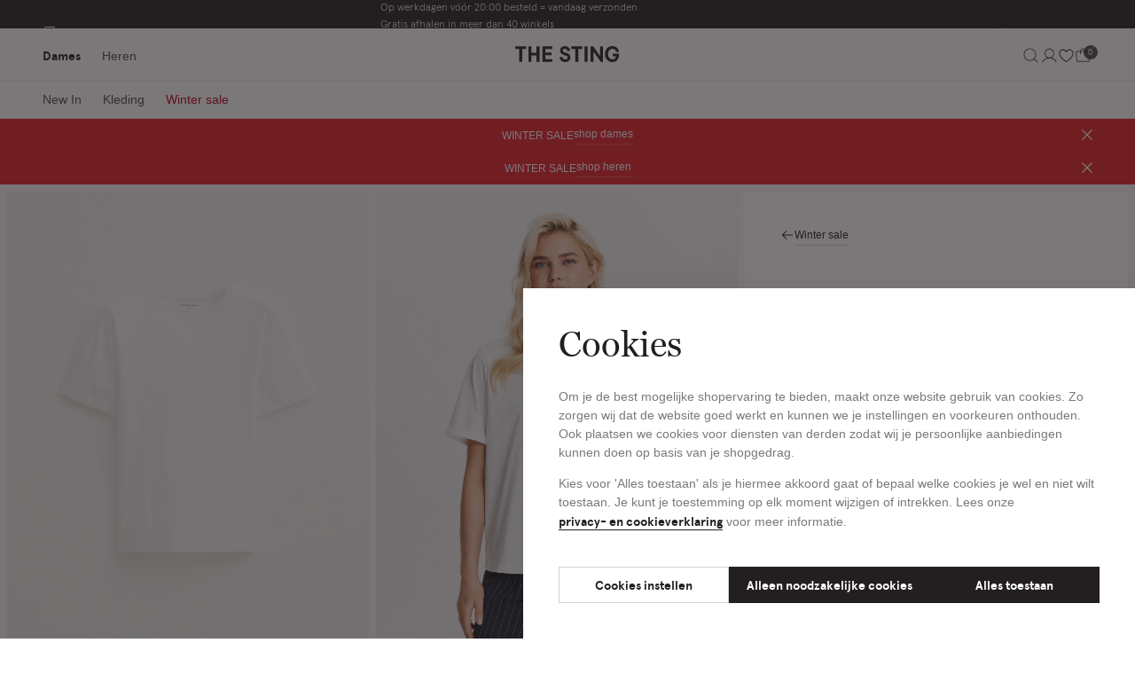

--- FILE ---
content_type: text/html;charset=UTF-8
request_url: https://www.thesting.com/nl-nl/dames/sale/t-shirt/368865-WIT.html
body_size: 37800
content:






<!DOCTYPE html>
<html lang="nl-NL"
dir="ltr"
class="t-thesting"


data-gtm-page="{&quot;type&quot;:&quot;PDP&quot;,&quot;country&quot;:&quot;nl&quot;}"
data-gtm-cart="[]"
data-gtm-user="{&quot;logged_in&quot;:&quot;0&quot;}" 
<head>


<meta charset="UTF-8"/>

<meta http-equiv="x-ua-compatible" content="ie=edge"/>
<meta name="apple-mobile-web-app-capable" content="yes"/>
<meta name="viewport" content="width=device-width, initial-scale=1, maximum-scale=5.0"/>


  <link rel="shortcut icon" href="/on/demandware.static/Sites-TheSting-Site/-/default/dwccf30f9d/assets/favicons/thesting/favicon.ico" />


  <link rel="icon" type="image/png" sizes="16x16" href="/on/demandware.static/Sites-TheSting-Site/-/default/dw59893619/assets/favicons/thesting/favicon-16x16.png" />

  <link rel="icon" type="image/png" sizes="32x32" href="/on/demandware.static/Sites-TheSting-Site/-/default/dw2c65351a/assets/favicons/thesting/favicon-32x32.png" />

  <link rel="icon" type="image/png" sizes="48x48" href="/on/demandware.static/Sites-TheSting-Site/-/default/dwa53fc6e1/assets/favicons/thesting/favicon-48x48.png" />


<link rel="manifest" href="/on/demandware.static/Sites-TheSting-Site/-/default/dw7bf39383/assets/favicons/thesting/manifest.json" />

<meta name="mobile-web-app-capable" content="yes" />
<meta name="theme-color" content="#231F20" />
<meta name="application-name" content="The Sting" />


  <link rel="apple-touch-icon" sizes="57x57" href="/on/demandware.static/Sites-TheSting-Site/-/default/dw85d6b4b4/assets/favicons/thesting/apple-touch-icon-57x57.png" />

  <link rel="apple-touch-icon" sizes="60x60" href="/on/demandware.static/Sites-TheSting-Site/-/default/dw1a9f4877/assets/favicons/thesting/apple-touch-icon-60x60.png" />

  <link rel="apple-touch-icon" sizes="72x72" href="/on/demandware.static/Sites-TheSting-Site/-/default/dw1b2ddd91/assets/favicons/thesting/apple-touch-icon-72x72.png" />

  <link rel="apple-touch-icon" sizes="76x76" href="/on/demandware.static/Sites-TheSting-Site/-/default/dw4920ffbc/assets/favicons/thesting/apple-touch-icon-76x76.png" />

  <link rel="apple-touch-icon" sizes="114x114" href="/on/demandware.static/Sites-TheSting-Site/-/default/dw319aa5cd/assets/favicons/thesting/apple-touch-icon-114x114.png" />

  <link rel="apple-touch-icon" sizes="120x120" href="/on/demandware.static/Sites-TheSting-Site/-/default/dw8b1dd457/assets/favicons/thesting/apple-touch-icon-120x120.png" />

  <link rel="apple-touch-icon" sizes="144x144" href="/on/demandware.static/Sites-TheSting-Site/-/default/dw38688a5c/assets/favicons/thesting/apple-touch-icon-144x144.png" />

  <link rel="apple-touch-icon" sizes="152x152" href="/on/demandware.static/Sites-TheSting-Site/-/default/dwd6e633d6/assets/favicons/thesting/apple-touch-icon-152x152.png" />

  <link rel="apple-touch-icon" sizes="167x167" href="/on/demandware.static/Sites-TheSting-Site/-/default/dw2ff9c11b/assets/favicons/thesting/apple-touch-icon-167x167.png" />

  <link rel="apple-touch-icon" sizes="180x180" href="/on/demandware.static/Sites-TheSting-Site/-/default/dw8a62d59e/assets/favicons/thesting/apple-touch-icon-180x180.png" />

  <link rel="apple-touch-icon" sizes="1024x1024" href="/on/demandware.static/Sites-TheSting-Site/-/default/dw0a990e2a/assets/favicons/thesting/apple-touch-icon-1024x1024.png" />


<meta name="apple-mobile-web-app-capable" content="yes" />
<meta name="apple-mobile-web-app-status-bar-style" content="black-translucent" />
<meta name="apple-mobile-web-app-title" content="The Sting" />

<link rel="apple-touch-startup-image" media="(device-width: 320px) and (device-height: 568px) and (-webkit-device-pixel-ratio: 2) and (orientation: portrait)" href="/on/demandware.static/Sites-TheSting-Site/-/default/dwa19e5203/assets/favicons/thesting/apple-touch-startup-image-640x1136.png"/>
<link rel="apple-touch-startup-image" media="(device-width: 375px) and (device-height: 667px) and (-webkit-device-pixel-ratio: 2) and (orientation: portrait)" href="/on/demandware.static/Sites-TheSting-Site/-/default/dwa2d5e8b2/assets/favicons/thesting/apple-touch-startup-image-750x1334.png"/>
<link rel="apple-touch-startup-image" media="(device-width: 414px) and (device-height: 896px) and (-webkit-device-pixel-ratio: 2) and (orientation: portrait)" href="/on/demandware.static/Sites-TheSting-Site/-/default/dwe3f3c20a/assets/favicons/thesting/apple-touch-startup-image-828x1792.png"/>
<link rel="apple-touch-startup-image" media="(device-width: 375px) and (device-height: 812px) and (-webkit-device-pixel-ratio: 3) and (orientation: portrait)" href="/on/demandware.static/Sites-TheSting-Site/-/default/dw59ea25ad/assets/favicons/thesting/apple-touch-startup-image-1125x2436.png"/>
<link rel="apple-touch-startup-image" media="(device-width: 414px) and (device-height: 736px) and (-webkit-device-pixel-ratio: 3) and (orientation: portrait)" href="/on/demandware.static/Sites-TheSting-Site/-/default/dw224ffe4d/assets/favicons/thesting/apple-touch-startup-image-1242x2208.png"/>
<link rel="apple-touch-startup-image" media="(device-width: 414px) and (device-height: 896px) and (-webkit-device-pixel-ratio: 3) and (orientation: portrait)" href="/on/demandware.static/Sites-TheSting-Site/-/default/dw5ae1bc25/assets/favicons/thesting/apple-touch-startup-image-1242x2688.png"/>
<link rel="apple-touch-startup-image" media="(device-width: 768px) and (device-height: 1024px) and (-webkit-device-pixel-ratio: 2) and (orientation: portrait)" href="/on/demandware.static/Sites-TheSting-Site/-/default/dwf795b8fa/assets/favicons/thesting/apple-touch-startup-image-1536x2048.png"/>
<link rel="apple-touch-startup-image" media="(device-width: 834px) and (device-height: 1112px) and (-webkit-device-pixel-ratio: 2) and (orientation: portrait)" href="/on/demandware.static/Sites-TheSting-Site/-/default/dw5fc353ec/assets/favicons/thesting/apple-touch-startup-image-1668x2224.png"/>
<link rel="apple-touch-startup-image" media="(device-width: 834px) and (device-height: 1194px) and (-webkit-device-pixel-ratio: 2) and (orientation: portrait)" href="/on/demandware.static/Sites-TheSting-Site/-/default/dw8d99fb05/assets/favicons/thesting/apple-touch-startup-image-1668x2388.png"/>
<link rel="apple-touch-startup-image" media="(device-width: 1024px) and (device-height: 1366px) and (-webkit-device-pixel-ratio: 2) and (orientation: portrait)" href="/on/demandware.static/Sites-TheSting-Site/-/default/dw2b7b730e/assets/favicons/thesting/apple-touch-startup-image-2048x2732.png"/>
<link rel="apple-touch-startup-image" media="(device-width: 810px) and (device-height: 1080px) and (-webkit-device-pixel-ratio: 2) and (orientation: portrait)" href="/on/demandware.static/Sites-TheSting-Site/-/default/dwf049c1b5/assets/favicons/thesting/apple-touch-startup-image-1620x2160.png"/>
<link rel="apple-touch-startup-image" media="(device-width: 320px) and (device-height: 568px) and (-webkit-device-pixel-ratio: 2) and (orientation: landscape)" href="/on/demandware.static/Sites-TheSting-Site/-/default/dwaec7bd77/assets/favicons/thesting/apple-touch-startup-image-1136x640.png"/>
<link rel="apple-touch-startup-image" media="(device-width: 375px) and (device-height: 667px) and (-webkit-device-pixel-ratio: 2) and (orientation: landscape)" href="/on/demandware.static/Sites-TheSting-Site/-/default/dw24c6f606/assets/favicons/thesting/apple-touch-startup-image-1334x750.png"/>
<link rel="apple-touch-startup-image" media="(device-width: 414px) and (device-height: 896px) and (-webkit-device-pixel-ratio: 2) and (orientation: landscape)" href="/on/demandware.static/Sites-TheSting-Site/-/default/dwa751f6ba/assets/favicons/thesting/apple-touch-startup-image-1792x828.png"/>
<link rel="apple-touch-startup-image" media="(device-width: 375px) and (device-height: 812px) and (-webkit-device-pixel-ratio: 3) and (orientation: landscape)" href="/on/demandware.static/Sites-TheSting-Site/-/default/dwf2ef377e/assets/favicons/thesting/apple-touch-startup-image-2436x1125.png"/>
<link rel="apple-touch-startup-image" media="(device-width: 414px) and (device-height: 736px) and (-webkit-device-pixel-ratio: 3) and (orientation: landscape)" href="/on/demandware.static/Sites-TheSting-Site/-/default/dwd088f74b/assets/favicons/thesting/apple-touch-startup-image-2208x1242.png"/>
<link rel="apple-touch-startup-image" media="(device-width: 414px) and (device-height: 896px) and (-webkit-device-pixel-ratio: 3) and (orientation: landscape)" href="/on/demandware.static/Sites-TheSting-Site/-/default/dw3b770733/assets/favicons/thesting/apple-touch-startup-image-2688x1242.png"/>
<link rel="apple-touch-startup-image" media="(device-width: 768px) and (device-height: 1024px) and (-webkit-device-pixel-ratio: 2) and (orientation: landscape)" href="/on/demandware.static/Sites-TheSting-Site/-/default/dw11a23e00/assets/favicons/thesting/apple-touch-startup-image-2048x1536.png"/>
<link rel="apple-touch-startup-image" media="(device-width: 834px) and (device-height: 1112px) and (-webkit-device-pixel-ratio: 2) and (orientation: landscape)" href="/on/demandware.static/Sites-TheSting-Site/-/default/dweaf37abc/assets/favicons/thesting/apple-touch-startup-image-2224x1668.png"/>
<link rel="apple-touch-startup-image" media="(device-width: 834px) and (device-height: 1194px) and (-webkit-device-pixel-ratio: 2) and (orientation: landscape)" href="/on/demandware.static/Sites-TheSting-Site/-/default/dw2f8f0689/assets/favicons/thesting/apple-touch-startup-image-2388x1668.png"/>
<link rel="apple-touch-startup-image" media="(device-width: 1024px) and (device-height: 1366px) and (-webkit-device-pixel-ratio: 2) and (orientation: landscape)" href="/on/demandware.static/Sites-TheSting-Site/-/default/dw46bf587e/assets/favicons/thesting/apple-touch-startup-image-2732x2048.png"/>
<link rel="apple-touch-startup-image" media="(device-width: 810px) and (device-height: 1080px) and (-webkit-device-pixel-ratio: 2) and (orientation: landscape)" href="/on/demandware.static/Sites-TheSting-Site/-/default/dw9ba53dff/assets/favicons/thesting/apple-touch-startup-image-2160x1620.png"/>

<meta name="msapplication-TileColor" content="#231F20" />
<meta name="msapplication-TileImage" content="/on/demandware.static/Sites-TheSting-Site/-/default/dwb6e9e3e0/assets/favicons/thesting/mstile-144x144.png" />
<meta name="msapplication-config" content="/on/demandware.static/Sites-TheSting-Site/-/default/dw6d2e922f/assets/favicons/thesting/browserconfig.xml" />





<noscript>
  <style>
    .u-visible-with-nojs {
      opacity: 1!important;
      pointer-events: all!important;
    }

    .u-hidden-with-nojs {
      display: none!important;
    }

    .u-overflow-auto-nojs {
      overflow-x: auto!important;
    }

    .u-transform-none-nojs {
      transform: translate3d(0,0,0) scale(1) rotate(0) !important;
    }
  </style>
</noscript>



<link rel="preconnect" href="https://googletagmanager.com/">
<link rel="preconnect" href="https://google-analytics.com/">
<link rel="dns-prefetch" href="https://googletagmanager.com/">
<link rel="dns-prefetch" href="https://google-analytics.com/">






  <link rel="stylesheet" href="/on/demandware.static/Sites-TheSting-Site/-/nl_NL/v1769231057433/css/thesting.css" />



















































































































    <!-- Google Tag Manager -->
    <script js-hook-gtm>(function(w,d,s,l,i){w[l]=w[l]||[];w[l];var f=d.getElementsByTagName(s)[0],
        j=d.createElement(s),dl=l!='dataLayer'?'&l='+l:'';j.async=true;j.src=
        'https://ga.thesting.com/gtm.js?id='+i+dl;f.parentNode.insertBefore(j,f);
        })(window,document,'script','dataLayer','GTM-5WCBZB7');</script>
    <!-- End Google Tag Manager -->









  <title>
    T-shirt met opgerolde mouwen wit (WIT) | The Sting
  </title>


<meta name="description" content="Shop T-shirt met opgerolde mouwen in het wit. Op werkdagen v&oacute;&oacute;r 20:00 besteld = vandaag verzonden"/>
<meta name="keywords" content="T-shirt met opgerolde mouwen, wit, The Sting"/>






  
    <link rel="alternate" hreflang="nl-nl" href="https://www.thesting.com/nl-nl/dames/sale/t-shirt/368865-WIT.html" />
    
      <link rel="canonical" href="https://www.thesting.com/nl-nl/dames/sale/t-shirt/368865-WIT.html" />
    
  
    <link rel="alternate" hreflang="nl-be" href="https://www.thesting.com/nl-be/dames/solden/t-shirt/368865-WIT.html" />
    
  






  
    <script type="application/ld+json">
      {"@context":"http://schema.org","@type":"Product","name":"T-shirt met opgerolde mouwen","image":"https://thesting.xcdn.nl/368865-WIT_F05.jpg","description":"Dit t-shirt van Melting Stockholm heeft een regular fit en is voorzien van korte, opgerolde mouwen en een ronde hals. De perfecte basic voor bij elke outfit. ","brand":"The Sting","offers":{"@type":"Offer","url":"https://www.thesting.com/nl-nl/dames/sale/t-shirt/368865-WIT.html","priceCurrency":"EUR","price":9.95,"availability":"https://schema.org/OutOfStock"}}
    </script>
  
    <script type="application/ld+json">
      {"@context":"https://schema.org","@type":"Organization","name":"The Sting","url":"https://production-eu01-thestingcompanies.demandware.net","logo":"https://www.thesting.com/on/demandware.static/Sites-TheSting-Site/-/nl_NL/v1769231057433/svg/logo.svg","sameAs":"[\"https://www.instagram.com/thesting.official/\",\"https://www.facebook.com/thesting.official/\",\"https://www.tiktok.com/@thesting.official?lang=en\",\"https://nl.pinterest.com/thestingnetwork/\",\"https://www.linkedin.com/company/the-sting\"]"}
    </script>
  








<script type="text/javascript">//<!--
/* <![CDATA[ (head-active_data.js) */
var dw = (window.dw || {});
dw.ac = {
    _analytics: null,
    _events: [],
    _category: "",
    _searchData: "",
    _anact: "",
    _anact_nohit_tag: "",
    _analytics_enabled: "true",
    _timeZone: "Europe/Amsterdam",
    _capture: function(configs) {
        if (Object.prototype.toString.call(configs) === "[object Array]") {
            configs.forEach(captureObject);
            return;
        }
        dw.ac._events.push(configs);
    },
	capture: function() { 
		dw.ac._capture(arguments);
		// send to CQ as well:
		if (window.CQuotient) {
			window.CQuotient.trackEventsFromAC(arguments);
		}
	},
    EV_PRD_SEARCHHIT: "searchhit",
    EV_PRD_DETAIL: "detail",
    EV_PRD_RECOMMENDATION: "recommendation",
    EV_PRD_SETPRODUCT: "setproduct",
    applyContext: function(context) {
        if (typeof context === "object" && context.hasOwnProperty("category")) {
        	dw.ac._category = context.category;
        }
        if (typeof context === "object" && context.hasOwnProperty("searchData")) {
        	dw.ac._searchData = context.searchData;
        }
    },
    setDWAnalytics: function(analytics) {
        dw.ac._analytics = analytics;
    },
    eventsIsEmpty: function() {
        return 0 == dw.ac._events.length;
    }
};
/* ]]> */
// -->
</script>
<script type="text/javascript">//<!--
/* <![CDATA[ (head-cquotient.js) */
var CQuotient = window.CQuotient = {};
CQuotient.clientId = 'bjrx-TheSting';
CQuotient.realm = 'BJRX';
CQuotient.siteId = 'TheSting';
CQuotient.instanceType = 'prd';
CQuotient.locale = 'nl_NL';
CQuotient.fbPixelId = '__UNKNOWN__';
CQuotient.activities = [];
CQuotient.cqcid='';
CQuotient.cquid='';
CQuotient.cqeid='';
CQuotient.cqlid='';
CQuotient.apiHost='api.cquotient.com';
/* Turn this on to test against Staging Einstein */
/* CQuotient.useTest= true; */
CQuotient.useTest = ('true' === 'false');
CQuotient.initFromCookies = function () {
	var ca = document.cookie.split(';');
	for(var i=0;i < ca.length;i++) {
	  var c = ca[i];
	  while (c.charAt(0)==' ') c = c.substring(1,c.length);
	  if (c.indexOf('cqcid=') == 0) {
		CQuotient.cqcid=c.substring('cqcid='.length,c.length);
	  } else if (c.indexOf('cquid=') == 0) {
		  var value = c.substring('cquid='.length,c.length);
		  if (value) {
		  	var split_value = value.split("|", 3);
		  	if (split_value.length > 0) {
			  CQuotient.cquid=split_value[0];
		  	}
		  	if (split_value.length > 1) {
			  CQuotient.cqeid=split_value[1];
		  	}
		  	if (split_value.length > 2) {
			  CQuotient.cqlid=split_value[2];
		  	}
		  }
	  }
	}
}
CQuotient.getCQCookieId = function () {
	if(window.CQuotient.cqcid == '')
		window.CQuotient.initFromCookies();
	return window.CQuotient.cqcid;
};
CQuotient.getCQUserId = function () {
	if(window.CQuotient.cquid == '')
		window.CQuotient.initFromCookies();
	return window.CQuotient.cquid;
};
CQuotient.getCQHashedEmail = function () {
	if(window.CQuotient.cqeid == '')
		window.CQuotient.initFromCookies();
	return window.CQuotient.cqeid;
};
CQuotient.getCQHashedLogin = function () {
	if(window.CQuotient.cqlid == '')
		window.CQuotient.initFromCookies();
	return window.CQuotient.cqlid;
};
CQuotient.trackEventsFromAC = function (/* Object or Array */ events) {
try {
	if (Object.prototype.toString.call(events) === "[object Array]") {
		events.forEach(_trackASingleCQEvent);
	} else {
		CQuotient._trackASingleCQEvent(events);
	}
} catch(err) {}
};
CQuotient._trackASingleCQEvent = function ( /* Object */ event) {
	if (event && event.id) {
		if (event.type === dw.ac.EV_PRD_DETAIL) {
			CQuotient.trackViewProduct( {id:'', alt_id: event.id, type: 'raw_sku'} );
		} // not handling the other dw.ac.* events currently
	}
};
CQuotient.trackViewProduct = function(/* Object */ cqParamData){
	var cq_params = {};
	cq_params.cookieId = CQuotient.getCQCookieId();
	cq_params.userId = CQuotient.getCQUserId();
	cq_params.emailId = CQuotient.getCQHashedEmail();
	cq_params.loginId = CQuotient.getCQHashedLogin();
	cq_params.product = cqParamData.product;
	cq_params.realm = cqParamData.realm;
	cq_params.siteId = cqParamData.siteId;
	cq_params.instanceType = cqParamData.instanceType;
	cq_params.locale = CQuotient.locale;
	
	if(CQuotient.sendActivity) {
		CQuotient.sendActivity(CQuotient.clientId, 'viewProduct', cq_params);
	} else {
		CQuotient.activities.push({activityType: 'viewProduct', parameters: cq_params});
	}
};
/* ]]> */
// -->
</script>
<!-- Demandware Apple Pay -->

<style type="text/css">ISAPPLEPAY{display:inline}.dw-apple-pay-button,.dw-apple-pay-button:hover,.dw-apple-pay-button:active{background-color:black;background-image:-webkit-named-image(apple-pay-logo-white);background-position:50% 50%;background-repeat:no-repeat;background-size:75% 60%;border-radius:5px;border:1px solid black;box-sizing:border-box;margin:5px auto;min-height:30px;min-width:100px;padding:0}
.dw-apple-pay-button:after{content:'Apple Pay';visibility:hidden}.dw-apple-pay-button.dw-apple-pay-logo-white{background-color:white;border-color:white;background-image:-webkit-named-image(apple-pay-logo-black);color:black}.dw-apple-pay-button.dw-apple-pay-logo-white.dw-apple-pay-border{border-color:black}</style>

</head>
<body class="header--is-visible" data-currency-code="EUR" >











































































































<nav class="c-quick-navigation u-sr-only" js-hook-quick-navigation>
  <a href="#content" class="quick-navigation__link" title="Navigeer direct naar de hoofdinhoud" js-hook-quick-navigation-link>Navigeer direct naar de hoofdinhoud</a>
  <button class="quick-navigation__link quick-navigation__button" title="Open de zoekbalk" js-hook-quick-navigation-link js-hook-open-search-flyout>Open de zoekbalk</button>
  <a href="#footer" class="quick-navigation__link" title="Navigeer direct naar de footer" js-hook-quick-navigation-link>Navigeer direct naar de footer</a>
</nav>

























































































































<header class="c-header " js-hook-header>
  














































































































<style>
  :root {
    --usp-text-color: null;
    --dynamic-gradient: linear-gradient(
      null, 
      null null, 
      null null
    );
  }

  .gradient-background {
    background: var(--dynamic-gradient);
  }
  .usps-item {
    color: var(--usp-text-color);
  }
</style>

<div class="header__topbar ">
  
    <a class="header__topbar-item" href="/nl-nl/service/shops">
      

  <svg xmlns="http://www.w3.org/2000/svg" width="16" height="16" viewbox="0 0 16 16" fill="currentcolor"><path d="m14.7 6.5-1.1-3.8c-.1-.4-.5-.7-1-.7H3.4c-.4 0-.8.3-1 .7L1.3 6.5h.2V7c0 .8.4 1.5 1 2v4c0 .6.4 1 1 1h9c.6 0 1-.4 1-1V9c.6-.5 1-1.2 1-2v-.5h.2zM3.4 3h9.3l.7 2.5H2.7L3.4 3zm3.1 3.5h3V7c0 .8-.7 1.5-1.5 1.5S6.5 7.8 6.5 7v-.5zm-1 0V7c0 .8-.7 1.5-1.5 1.5S2.5 7.8 2.5 7v-.5h3zm7 6.5h-9V9.4c.2 0 .3.1.5.1.8 0 1.5-.4 2-1 .5.6 1.2 1 2 1s1.5-.4 2-1c.5.6 1.2 1 2 1 .2 0 .3 0 .5-.1V13zm1-6c0 .8-.7 1.5-1.5 1.5s-1.5-.7-1.5-1.5v-.5h3V7z"/></svg>

  

 Winkels &amp; Openingstijden
    </a>
  
  
    
    <ul class="c-usps header__usps">
			<li class="usps-item">Op werkdagen vóór 20:00 besteld = vandaag verzonden</li>
			<li class="usps-item">Gratis afhalen in meer dan 40 winkels</li>
                         <li class="usps-item">Gratis retourneren binnen 14 dagen in de winkel</li>
                         <li class="usps-item">Betaal zoals jij wilt: o.a. iDEAL, Riverty, Apple pay & creditcard</li>
</ul>



  
  
    <a class="header__topbar-item" href="/nl-nl/customercare.html">
      

  <svg width="24" height="24" viewBox="0 0 24 24" fill="none" xmlns="http://www.w3.org/2000/svg">
<g clip-path="url(#clip0_442_125841)">
<path d="M21.1406 12H18.1406C17.7428 12 17.3613 12.158 17.08 12.4393C16.7987 12.7207 16.6406 13.1022 16.6406 13.5V17.25C16.6406 17.6478 16.7987 18.0294 17.08 18.3107C17.3613 18.592 17.7428 18.75 18.1406 18.75H19.6406C20.0384 18.75 20.42 18.592 20.7013 18.3107C20.9826 18.0294 21.1406 17.6478 21.1406 17.25V12ZM21.1406 12C21.1407 10.8118 20.9054 9.63529 20.4484 8.53845C19.9915 7.4416 19.3218 6.4461 18.4781 5.60938C17.6344 4.77267 16.6334 4.1113 15.5328 3.66345C14.4322 3.21559 13.2538 2.99011 12.0656 3.00001C10.8782 2.99135 9.70083 3.21775 8.60132 3.66616C7.5018 4.11458 6.50189 4.77614 5.6592 5.61273C4.81651 6.44932 4.1477 7.4444 3.69131 8.54063C3.23492 9.63686 2.99997 10.8126 3 12V17.25C3 17.6478 3.15804 18.0294 3.43934 18.3107C3.72064 18.592 4.10218 18.75 4.5 18.75H6C6.39782 18.75 6.77936 18.592 7.06066 18.3107C7.34196 18.0294 7.5 17.6478 7.5 17.25V13.5C7.5 13.1022 7.34196 12.7207 7.06066 12.4393C6.77936 12.158 6.39782 12 6 12H3" stroke="#121212" stroke-linecap="round" stroke-linejoin="round"/>
<path d="M21.1406 17.25V19.5C21.1406 20.2956 20.8246 21.0587 20.2619 21.6213C19.6993 22.1839 18.9363 22.5 18.1406 22.5H12.75" stroke="#121212" stroke-linecap="round" stroke-linejoin="round"/>
</g>
<defs>
<clipPath id="clip0_442_125841">
<rect width="24" height="24" fill="white"/>
</clipPath>
</defs>
</svg>

  

Customer Care
    </a>
  
  
</div>

  <div class="header__menu">
    <button class="header__menu-toggle" aria-controls="modal-navigation-menu" aria-label="Open het menu">
      <div class="header__menu-toggle-linewrapper">
        <span class="header__menu-toggle-line"></span>
        <span class="header__menu-toggle-line"></span>
        <span class="header__menu-toggle-line"></span>
        <span class="header__menu-toggle-line"></span>
      </div>
    </button>
    
      
      <div class="header__menu-navigation" js-hook-header-menu-navigation>
        
          
            
              <a class="header__menu-navigation-link header__menu-navigation-link--is-active "
                aria-label="Schakel het secundaire menu open, van Dames" href="/nl-nl/dames"
                js-hook-gender-cookie-link data-cookie-key="selectedGender" data-cookie-value="dames" js-hook-header-main-navigation-link>
                <span>Dames</span>
              </a>
            
          

          
          
        
          
            
              <a class="header__menu-navigation-link "
                aria-label="Schakel het secundaire menu open, van Heren" href="/nl-nl/heren"
                js-hook-gender-cookie-link data-cookie-key="selectedGender" data-cookie-value="heren" js-hook-header-main-navigation-link>
                <span>Heren</span>
              </a>
            
          

          
          
        
        
        
      </div>
    
    <div class="header__logo">
      <a class="c-logo" href="/nl-nl" aria-label="Home">

  <svg width="118" height="18" viewBox="0 0 118 18" fill="none" xmlns="http://www.w3.org/2000/svg">
<g>
<path d="M56.3157 18C53.0956 18 50.2248 15.5417 50.1699 12.7357V12.6143V12.576V12.2151H53.42V12.576C53.42 12.7507 53.4482 12.927 53.5065 13.115C53.6562 13.4925 53.8657 13.8169 54.1319 14.0863C54.7024 14.6668 55.4991 14.9994 56.3174 14.9994C58.0539 14.9994 59.1333 14.1262 59.1333 12.7208C59.1333 11.598 58.3749 10.9028 56.8147 10.5951C56.2342 10.4737 55.5224 10.289 54.9585 10.1111C52.1625 9.2628 50.624 7.38496 50.624 4.82683C50.6223 2.07577 52.9709 0 56.0862 0C59.2015 0 61.7796 2.21881 61.7796 5.05304V5.41397H58.5612V5.05304C58.5612 3.88376 57.4501 2.93236 56.0862 2.93236C54.6541 2.93236 53.7293 3.72075 53.7293 4.93994C53.7293 5.64184 53.9722 6.63814 56.0662 7.18037C56.5652 7.31011 57.0675 7.42488 57.5532 7.53632L57.8709 7.6095C60.6835 8.2798 62.232 10.0944 62.232 12.7191C62.232 15.3437 60.1579 17.9967 56.3141 17.9967L56.3157 18Z" fill="#231F20"/>
<path d="M99.1011 17.7232H96.4881L88.1767 5.95715V17.7232H84.8867V0.275391H87.9971L95.8095 11.4576V0.275391H99.1011V17.7232Z" fill="#231F20"/>
<path d="M81.6322 17.7242H78.2324V0.276367H81.6322V17.7242Z" fill="#231F20"/>
<path d="M27.4038 17.7232H24.0589V10.3931H18.3356V17.7248H14.9824V0.275391H18.3356V7.37759H24.0589V0.275391H27.4038V17.7232Z" fill="#231F20"/>
<path d="M7.93883 17.7242H4.53742V3.29355H0V0.276367H12.4763V3.29355H7.93883V17.7242V17.7242Z" fill="#231F20"/>
<path d="M71.2581 17.7242H67.86V3.29355H63.3242V0.276367H75.7988V3.29355H71.2597V17.7242H71.2581Z" fill="#231F20"/>
<path d="M41.6648 17.7232H30.6572V0.275391H41.6648V3.32751H34.0021V7.27779H40.8881V10.305H34.0021V14.6378H41.6648V17.7215V17.7232Z" fill="#231F20"/>
<path d="M113.708 6.40529C113.434 3.12031 109.805 3.10368 109.402 3.11199V3.11698C106.601 3.14692 104.723 5.50213 104.723 9C104.723 12.4979 106.671 14.9446 109.567 14.9446C111.761 14.9446 113.306 13.6405 113.752 11.4384H110.076V8.46609H117.065V10.0479C117.065 14.73 113.983 18 109.567 18C104.775 18 101.297 14.2144 101.297 9C101.297 3.78562 104.655 0.0848272 109.304 0.00498984V0C109.332 0 109.361 0.00166328 109.389 0.00166328C109.394 0.00166328 109.397 0.00166328 109.402 0.00166328C115.924 0.00332656 116.892 5.19608 116.955 6.34374V6.40362H113.71L113.708 6.40529Z" fill="#231F20"/>
</g>
</svg>

  

</a>
    </div>
    <div class="header__menu-icons">
      <button
        class="header__menu-navigation-link"
        aria-label="Waar ben je naar op zoek?"
        js-hook-header-search-button>
        

  <svg xmlns="http://www.w3.org/2000/svg" width="21" height="21" viewbox="0 0 21 21" fill="currentcolor"><path d="m18.6 18.1-3.8-3.8c1.1-1.2 1.7-2.9 1.7-4.6 0-3.9-3.2-7.1-7.1-7.1s-7 3.2-7 7c0 3.9 3.2 7.1 7.1 7.1 1.8 0 3.4-.7 4.6-1.7l3.8 3.8.7-.7zM3.4 9.6c0-3.3 2.7-6.1 6.1-6.1 3.3 0 6.1 2.7 6.1 6.1 0 3.3-2.7 6.1-6.1 6.1-3.4 0-6.1-2.7-6.1-6.1z"/></svg>

  


        <span class="header__menu-navigation-link-label--search">
          Waar ben je naar op zoek?
        </span>
      </button>
      
        <nav class="header__menu-user-bar">
          
            
              
                <a href="/nl-nl/account" class="header__menu-navigation-link" aria-label="Naar account" >

  <svg xmlns="http://www.w3.org/2000/svg" width="21" height="21" viewBox="0 0 21 21" fill="currentcolor"><path d="M18.5 17.3c-.8-1.4-2-2.6-3.4-3.4-.7-.4-1.4-.7-2.1-.9 1.8-.9 2.9-2.8 2.9-4.9 0-3-2.5-5.5-5.5-5.5C7.5 2.7 5 5.2 5 8.2c0 2.1 1.2 3.9 2.9 4.9-2.3.7-4.2 2.2-5.5 4.3l-.2.4.9.5.2-.4c1.1-1.9 2.9-3.3 5-3.8s4.4-.3 6.3.8c1.3.7 2.3 1.8 3 3l.2.4.9-.5-.2-.5zM6 8.2c0-2.5 2-4.5 4.5-4.5s4.5 2 4.5 4.5-2 4.5-4.5 4.5S6 10.7 6 8.2z"/></svg>

  

</a>
              
            
          
            
              
                <a href="/nl-nl/wishlist" class="header__menu-navigation-link header__menu-navigation-link--wishlist" aria-label="Naar favorieten" js-hook-header-wishlist-icon>

  <svg xmlns="http://www.w3.org/2000/svg" width="14" height="13" viewbox="0 0 14 13" fill="currentcolor"><path d="M7 12.8c-.1 0-.3-.1-.4-.2-.1 0-.2-.1-.3-.2C4.8 11.5.2 8.3.2 4.5.2 2.4 1.9.7 4 .7c1.2 0 2.3.6 3 1.5C8 .9 9.8.3 11.4 1c1.4.6 2.3 1.9 2.3 3.5 0 4.2-5.4 7.5-6.4 8.1 0 .1-.2.2-.3.2zm-3-11C2.5 1.8 1.2 3 1.2 4.5 1.2 8 5.9 11 7 11.7c1.1-.7 5.8-3.7 5.8-7.2 0-1.1-.7-2.1-1.7-2.5-1.4-.6-3.1.1-3.6 1.5-.1.2-.3.3-.5.3s-.4-.1-.5-.3C6.1 2.4 5.1 1.8 4 1.8z"/></svg>

  


                  <span class="header__menu-navigation-link-amount u-hidden" js-hook-header-navigation-link-amount>0</span>

                </a>
              
            
          
            
              
                












































































































<button data-url="/on/demandware.store/Sites-TheSting-Site/nl_NL/Cart-MiniCartShow" class="header__menu-navigation-link" aria-label="Naar winkelmand" js-hook-minicart-open-button js-hook-header-minicart-icon>
    

  <svg xmlns="http://www.w3.org/2000/svg" width="21" height="21" viewbox="0 0 21 21" fill="currentcolor"><path d="M17.9 5.6H14c-.2-1.8-1.7-3.1-3.6-3.1S7.2 3.8 6.9 5.6H3c-.7.1-1.1.6-1 1.2l1.1 10c.1.6.6 1 1.1 1h12.6c.6 0 1-.4 1.1-1l1.1-10v-.1c.1-.6-.4-1.1-1.1-1.1zm-7.4-2.1c1.3 0 2.3.9 2.6 2.1H7.9c.3-1.2 1.3-2.1 2.6-2.1zm6.4 13.2c0 .1-.1.1-.1.1H4.2c-.1 0-.1-.1-.1-.1L3 6.7c0-.1 0-.1.1-.1h3.8v2.5h1V6.6h5.3v2.5h1V6.6H18c.1 0 .1.1.1.1l-1.2 10z"/></svg>

  


    <span class="header__menu-navigation-link-amount" js-hook-header-navigation-link-amount>
        0
    </span>
</button>

              
            
          
        </nav>
      
    </div>
  </div>

  <div class="c-search-flyout" tabindex="-1" js-hook-search-flyout>
  <div class="search-flyout__input-container o-container" js-hook-search-flyout-input-container>
    
    



    



<form class="c-form search-flyout__form"
    action="/nl-nl/search"
    
    
    
    
    
     js-hook-search-flyout-form>
    
        
        <div class="c-alert alert--error   u-hidden" js-hook-alert>
    
</div>

    
    
        

<span class="search-flyout__search-icon" aria-hidden="true" data-mincharstrigger="3">
  

  <svg xmlns="http://www.w3.org/2000/svg" width="21" height="21" viewbox="0 0 21 21" fill="currentcolor"><path d="m18.6 18.1-3.8-3.8c1.1-1.2 1.7-2.9 1.7-4.6 0-3.9-3.2-7.1-7.1-7.1s-7 3.2-7 7c0 3.9 3.2 7.1 7.1 7.1 1.8 0 3.4-.7 4.6-1.7l3.8 3.8.7-.7zM3.4 9.6c0-3.3 2.7-6.1 6.1-6.1 3.3 0 6.1 2.7 6.1 6.1 0 3.3-2.7 6.1-6.1 6.1-3.4 0-6.1-2.7-6.1-6.1z"/></svg>

  


</span>




<div class="c-input form__item
     search-flyout__input
    
    
    "
    
    >
    <div class="input__wrapper" title="">
        <label class="input__label " for="search-flyout">
            
        </label>
        <input class="input__input"
            type="text"
            name="q"
            value=""
            id="search-flyout"
            
            
             placeholder="Waar ben je naar op zoek?"
             js-hook-search-flyout-input
            
            
             data-validate="required"
            data-required-error="Dit veld is verplicht"
            data-regex-error="E-mailadres voldoet niet aan de eisen."
             tabindex="-1" 
            >
        <span class="focus-helper"></span>
        

        
    </div>
    <div id="q_error" class="form__item-error u-hidden"></div>
</div>



  
  

<div class="c-input form__item
     search-flyout__input
     input--hidden
    
    "
    
    >
    <div class="input__wrapper" title="">
        <label class="input__label " for="search-flyout-cgid">
            
        </label>
        <input class="input__input"
            type="hidden"
            name="cgid"
            value="dames"
            id="search-flyout-cgid"
            
            
             placeholder="Waar ben je naar op zoek?"
             js-hook-search-flyout-input
            
            
            
            data-required-error="Dit veld is verplicht"
            data-regex-error="E-mailadres voldoet niet aan de eisen."
             tabindex="-1" 
            >
        <span class="focus-helper"></span>
        

        
    </div>
    <div id="cgid_error" class="form__item-error u-hidden"></div>
</div>



    
</form>


    <button class="search-flyout__close-button o-container" tabindex="-1" aria-label="Zoekbalk Dichtklappen" js-hook-search-flyout-button-close>

  <svg xmlns="http://www.w3.org/2000/svg" width="10" height="10" viewbox="0 0 10 10"><path fill="currentColor" d="M10 .7 9.3 0 5 4.3.7 0 0 .7 4.3 5 0 9.3l.7.7L5 5.7 9.3 10l.7-.7L5.7 5z"/></svg>

  

</button>
  </div>
  <div class="search-flyout__results-container o-container"
    data-suggestions="/on/demandware.store/Sites-TheSting-Site/nl_NL/SearchServices-GenderSpecificSuggestions?baseCategory=dames"
    js-hook-search-flyout-results-container>
  </div>
</div>

  
    
    
        

        <div class="header__menu-secondary" data-category="Dames" data-category-id="dames" js-hook-header-secondary-navigation>
          <nav class="header__menu-navigation">
              
                  
                      <a href="/nl-nl/dames/new-in" class="header__menu-navigation-link header__menu-navigation-link--is-secondary" js-hook-header-secondary-navigation-link>New In</a>

                      





                  
              
                  
                      <a href="/nl-nl/dames/kleding" class="header__menu-navigation-link header__menu-navigation-link--is-secondary" js-hook-header-secondary-navigation-link>Kleding</a>

                      




  <div class="header__menu-flyout " js-hook-header-menu-flyout>

    
      <div class="header__menu-flyout-section">
        <div class="header__menu-flyout-navigation-wrapper" js-hook-header-menu-flyout-navigation-wrapper>
          <span class="header__menu-flyout-navigation-label" js-hook-header-menu-flyout-navigation-label>Kleding</span>

          <nav class="header__menu-flyout-navigation header__menu-flyout-navigation--is-double">

            
            



<a class="
c-button--animated




 header__menu-flyout-navigation-link"


 href="/nl-nl/dames/kleding"

 js-hook-header-menu-flyout-navigation-link

>
<span class="button__label">Alle kleding</span>

</a>



            
                
                



<a class="
c-button--animated




 header__menu-flyout-navigation-link"


 href="/nl-nl/dames/kleding/truien-en-vesten"

 js-hook-header-menu-flyout-navigation-link

>
<span class="button__label">Truien en Vesten</span>

</a>


            
                
                



<a class="
c-button--animated




 header__menu-flyout-navigation-link"


 href="/nl-nl/dames/kleding/sweaters-en-hoodies"

 js-hook-header-menu-flyout-navigation-link

>
<span class="button__label">Sweaters en Hoodies</span>

</a>


            
                
                



<a class="
c-button--animated




 header__menu-flyout-navigation-link"


 href="/nl-nl/dames/kleding/jassen"

 js-hook-header-menu-flyout-navigation-link

>
<span class="button__label">Jassen</span>

</a>


            
                
                



<a class="
c-button--animated




 header__menu-flyout-navigation-link"


 href="/nl-nl/dames/kleding/broeken"

 js-hook-header-menu-flyout-navigation-link

>
<span class="button__label">Broeken</span>

</a>


            
                
                



<a class="
c-button--animated




 header__menu-flyout-navigation-link"


 href="/nl-nl/dames/kleding/t-shirts"

 js-hook-header-menu-flyout-navigation-link

>
<span class="button__label">T-shirts</span>

</a>


            
                
                



<a class="
c-button--animated




 header__menu-flyout-navigation-link"


 href="/nl-nl/dames/kleding/jeans"

 js-hook-header-menu-flyout-navigation-link

>
<span class="button__label">Jeans</span>

</a>


            
                
                



<a class="
c-button--animated




 header__menu-flyout-navigation-link"


 href="/nl-nl/dames/kleding/blouses"

 js-hook-header-menu-flyout-navigation-link

>
<span class="button__label">Blouses</span>

</a>


            
                
                



<a class="
c-button--animated




 header__menu-flyout-navigation-link"


 href="/nl-nl/dames/kleding/tops"

 js-hook-header-menu-flyout-navigation-link

>
<span class="button__label">Tops</span>

</a>


            
                
                



<a class="
c-button--animated




 header__menu-flyout-navigation-link"


 href="/nl-nl/dames/kleding/blazers-en-gilets"

 js-hook-header-menu-flyout-navigation-link

>
<span class="button__label">Blazers en Gilets</span>

</a>


            
                
                



<a class="
c-button--animated




 header__menu-flyout-navigation-link"


 href="/nl-nl/dames/kleding/rokken"

 js-hook-header-menu-flyout-navigation-link

>
<span class="button__label">Rokken</span>

</a>


            
                
                



<a class="
c-button--animated




 header__menu-flyout-navigation-link"


 href="/nl-nl/dames/kleding/singlets"

 js-hook-header-menu-flyout-navigation-link

>
<span class="button__label">Singlets</span>

</a>


            
                
                



<a class="
c-button--animated




 header__menu-flyout-navigation-link"


 href="/nl-nl/dames/kleding/co-ord-sets"

 js-hook-header-menu-flyout-navigation-link

>
<span class="button__label">Co-ord sets</span>

</a>


            
                
                



<a class="
c-button--animated




 header__menu-flyout-navigation-link"


 href="/nl-nl/dames/kleding/basics"

 js-hook-header-menu-flyout-navigation-link

>
<span class="button__label">Basics</span>

</a>


            
                
                



<a class="
c-button--animated




 header__menu-flyout-navigation-link"


 href="/nl-nl/dames/kleding/looks"

 js-hook-header-menu-flyout-navigation-link

>
<span class="button__label">Looks</span>

</a>


            
          </nav>
        </div>

        
          <div class="header__menu-flyout-section-container">

            
              <div class="header__menu-flyout-navigation-wrapper" js-hook-header-menu-flyout-navigation-wrapper>
                <span class="header__menu-flyout-navigation-label" js-hook-header-menu-flyout-navigation-label>Highlights</span>

                <nav class="header__menu-flyout-navigation">
                  
                      
                      



<a class="
c-button--animated




 header__menu-flyout-navigation-link"


 href="/nl-nl/dames/kleding/activewear"

 js-hook-header-menu-flyout-navigation-link

>
<span class="button__label">Activewear</span>

</a>


                  
                      
                      



<a class="
c-button--animated




 header__menu-flyout-navigation-link"


 href="/nl-nl/dames/hot-items"

 js-hook-header-menu-flyout-navigation-link

>
<span class="button__label">Hot Items🔥</span>

</a>


                  
                      
                      



<a class="
c-button--animated




 header__menu-flyout-navigation-link"


 href="/nl-nl/dames/seen-on-social"

 js-hook-header-menu-flyout-navigation-link

>
<span class="button__label">Seen on Social</span>

</a>


                  
                      
                      



<a class="
c-button--animated




 header__menu-flyout-navigation-link"


 href="thesting.com/nl-nl/giftcard/100100.html"

 js-hook-header-menu-flyout-navigation-link

>
<span class="button__label">Cadeaubon</span>

</a>


                  
                </nav>
              </div>
            
              <div class="header__menu-flyout-navigation-wrapper" js-hook-header-menu-flyout-navigation-wrapper>
                <span class="header__menu-flyout-navigation-label" js-hook-header-menu-flyout-navigation-label>Accessoires &amp; Schoenen</span>

                <nav class="header__menu-flyout-navigation">
                  
                      
                      



<a class="
c-button--animated




 header__menu-flyout-navigation-link"


 href="/nl-nl/dames/kleding/accessoires"

 js-hook-header-menu-flyout-navigation-link

>
<span class="button__label">Alle accessoires</span>

</a>


                  
                      
                      



<a class="
c-button--animated




 header__menu-flyout-navigation-link"


 href="/nl-nl/dames/kleding/accessoires/petten"

 js-hook-header-menu-flyout-navigation-link

>
<span class="button__label">Petten</span>

</a>


                  
                      
                      



<a class="
c-button--animated




 header__menu-flyout-navigation-link"


 href="/nl-nl/dames/kleding/accessoires/haaraccessoires"

 js-hook-header-menu-flyout-navigation-link

>
<span class="button__label">Haaraccessoires</span>

</a>


                  
                      
                      



<a class="
c-button--animated




 header__menu-flyout-navigation-link"


 href="/nl-nl/dames/kleding/accessoires/tassen"

 js-hook-header-menu-flyout-navigation-link

>
<span class="button__label">Tassen</span>

</a>


                  
                      
                      



<a class="
c-button--animated




 header__menu-flyout-navigation-link"


 href="/nl-nl/dames/kleding/accessoires/sokken"

 js-hook-header-menu-flyout-navigation-link

>
<span class="button__label">Sokken</span>

</a>


                  
                      
                      



<a class="
c-button--animated




 header__menu-flyout-navigation-link"


 href="/nl-nl/dames/kleding/accessoires/riemen"

 js-hook-header-menu-flyout-navigation-link

>
<span class="button__label">Riemen</span>

</a>


                  
                      
                      



<a class="
c-button--animated




 header__menu-flyout-navigation-link"


 href="/nl-nl/dames/kleding/accessoires/sjaals"

 js-hook-header-menu-flyout-navigation-link

>
<span class="button__label">Sjaals</span>

</a>


                  
                      
                      



<a class="
c-button--animated




 header__menu-flyout-navigation-link"


 href="/nl-nl/dames/kleding/schoenen"

 js-hook-header-menu-flyout-navigation-link

>
<span class="button__label">Schoenen</span>

</a>


                  
                      
                      



<a class="
c-button--animated




 header__menu-flyout-navigation-link"


 href="/nl-nl/dames/kleding/accessoires/zonnebrillen"

 js-hook-header-menu-flyout-navigation-link

>
<span class="button__label">Zonnebrillen</span>

</a>


                  
                </nav>
              </div>
            
          </div>
        
      </div>
    

    
      <div class="header__menu-flyout-section header__menu-flyout-section--has-cropped-images ">
        
          
          
          
            <a class="header__menu-flyout-image-link" href="/nl-nl/dames/kleding/jassen" js-hook-header-menu-flyout-navigation-link>
              
              


<figure class="c-image
 header__menu-flyout-image"



 js-hook-objectfit>




<div class="image__holder">

<picture>

<source data-srcset="https://www.thesting.com/dw/image/v2/BJRX_PRD/on/demandware.static/-/Library-Sites-TheStingLibrary/default/dwed729bc4/2026/Flyout%20Desktop/Dames%20%20-%20Activewear%20-%20-%20Desktop%20-%20Fly%20Out%20%E2%80%93%203.jpg?sw=479 1x, https://www.thesting.com/dw/image/v2/BJRX_PRD/on/demandware.static/-/Library-Sites-TheStingLibrary/default/dwed729bc4/2026/Flyout%20Desktop/Dames%20%20-%20Activewear%20-%20-%20Desktop%20-%20Fly%20Out%20%E2%80%93%203.jpg?sw=958 2x"
media="(max-width: 478px)"
type="image/jpeg" />

<source data-srcset="https://www.thesting.com/dw/image/v2/BJRX_PRD/on/demandware.static/-/Library-Sites-TheStingLibrary/default/dwed729bc4/2026/Flyout%20Desktop/Dames%20%20-%20Activewear%20-%20-%20Desktop%20-%20Fly%20Out%20%E2%80%93%203.jpg?sw=767 1x, https://www.thesting.com/dw/image/v2/BJRX_PRD/on/demandware.static/-/Library-Sites-TheStingLibrary/default/dwed729bc4/2026/Flyout%20Desktop/Dames%20%20-%20Activewear%20-%20-%20Desktop%20-%20Fly%20Out%20%E2%80%93%203.jpg?sw=1534 2x"
media="(min-width: 479px) and (max-width: 766px)"
type="image/jpeg" />

<source data-srcset="https://www.thesting.com/dw/image/v2/BJRX_PRD/on/demandware.static/-/Library-Sites-TheStingLibrary/default/dwed729bc4/2026/Flyout%20Desktop/Dames%20%20-%20Activewear%20-%20-%20Desktop%20-%20Fly%20Out%20%E2%80%93%203.jpg?sw=1023 1x, https://www.thesting.com/dw/image/v2/BJRX_PRD/on/demandware.static/-/Library-Sites-TheStingLibrary/default/dwed729bc4/2026/Flyout%20Desktop/Dames%20%20-%20Activewear%20-%20-%20Desktop%20-%20Fly%20Out%20%E2%80%93%203.jpg?sw=2046 2x"
media="(min-width: 767px) and (max-width: 1022px)"
type="image/jpeg" />

<source data-srcset="https://www.thesting.com/dw/image/v2/BJRX_PRD/on/demandware.static/-/Library-Sites-TheStingLibrary/default/dwed729bc4/2026/Flyout%20Desktop/Dames%20%20-%20Activewear%20-%20-%20Desktop%20-%20Fly%20Out%20%E2%80%93%203.jpg?sw=1239 1x, https://www.thesting.com/dw/image/v2/BJRX_PRD/on/demandware.static/-/Library-Sites-TheStingLibrary/default/dwed729bc4/2026/Flyout%20Desktop/Dames%20%20-%20Activewear%20-%20-%20Desktop%20-%20Fly%20Out%20%E2%80%93%203.jpg?sw=2478 2x"
media="(min-width: 1023px) and (max-width: 1238px)"
type="image/jpeg" />

<source data-srcset="https://www.thesting.com/dw/image/v2/BJRX_PRD/on/demandware.static/-/Library-Sites-TheStingLibrary/default/dwed729bc4/2026/Flyout%20Desktop/Dames%20%20-%20Activewear%20-%20-%20Desktop%20-%20Fly%20Out%20%E2%80%93%203.jpg?sw=1599 1x, https://www.thesting.com/dw/image/v2/BJRX_PRD/on/demandware.static/-/Library-Sites-TheStingLibrary/default/dwed729bc4/2026/Flyout%20Desktop/Dames%20%20-%20Activewear%20-%20-%20Desktop%20-%20Fly%20Out%20%E2%80%93%203.jpg?sw=3000 2x"
media="(min-width: 1239px) and (max-width: 1598px)"
type="image/jpeg" />

<source data-srcset="https://www.thesting.com/dw/image/v2/BJRX_PRD/on/demandware.static/-/Library-Sites-TheStingLibrary/default/dwed729bc4/2026/Flyout%20Desktop/Dames%20%20-%20Activewear%20-%20-%20Desktop%20-%20Fly%20Out%20%E2%80%93%203.jpg?sw=1919 1x, https://www.thesting.com/dw/image/v2/BJRX_PRD/on/demandware.static/-/Library-Sites-TheStingLibrary/default/dwed729bc4/2026/Flyout%20Desktop/Dames%20%20-%20Activewear%20-%20-%20Desktop%20-%20Fly%20Out%20%E2%80%93%203.jpg?sw=3000 2x"
media="(min-width: 1599px) and (max-width: 1918px)"
type="image/jpeg" />

<source data-srcset="https://www.thesting.com/dw/image/v2/BJRX_PRD/on/demandware.static/-/Library-Sites-TheStingLibrary/default/dwed729bc4/2026/Flyout%20Desktop/Dames%20%20-%20Activewear%20-%20-%20Desktop%20-%20Fly%20Out%20%E2%80%93%203.jpg?sw=2559 1x, https://www.thesting.com/dw/image/v2/BJRX_PRD/on/demandware.static/-/Library-Sites-TheStingLibrary/default/dwed729bc4/2026/Flyout%20Desktop/Dames%20%20-%20Activewear%20-%20-%20Desktop%20-%20Fly%20Out%20%E2%80%93%203.jpg?sw=3000 2x"
media="(min-width: 1919px) and (max-width: 2558px)"
type="image/jpeg" />

<source data-srcset="https://www.thesting.com/dw/image/v2/BJRX_PRD/on/demandware.static/-/Library-Sites-TheStingLibrary/default/dwed729bc4/2026/Flyout%20Desktop/Dames%20%20-%20Activewear%20-%20-%20Desktop%20-%20Fly%20Out%20%E2%80%93%203.jpg?sw=2560 1x, https://www.thesting.com/dw/image/v2/BJRX_PRD/on/demandware.static/-/Library-Sites-TheStingLibrary/default/dwed729bc4/2026/Flyout%20Desktop/Dames%20%20-%20Activewear%20-%20-%20Desktop%20-%20Fly%20Out%20%E2%80%93%203.jpg?sw=3000 2x"
media="(min-width: 2559px)"
type="image/jpeg" />

<img class="image__default" alt="Category image" 
 src="data:image/svg+xml,%3Csvg
xmlns='http://www.w3.org/2000/svg' viewBox='0 0 16.0 9.0'/%3E" 
>
</picture>

</div>

</figure>


              



<span class="
c-button--animated




"






>
<span class="button__label">Jassen</span>

</span>


            </a>
          
        
          
          
          
            <a class="header__menu-flyout-image-link" href="/nl-nl/dames/kleding/broeken" js-hook-header-menu-flyout-navigation-link>
              
              


<figure class="c-image
 header__menu-flyout-image"



 js-hook-objectfit>




<div class="image__holder">

<picture>

<source data-srcset="https://www.thesting.com/dw/image/v2/BJRX_PRD/on/demandware.static/-/Library-Sites-TheStingLibrary/default/dw6f35e288/2026/Flyout%20Desktop/Dames%20%20-%20Activewear%20-%20Desktop%20-%20Fly%20Out%20%E2%80%93%204.jpg?sw=330 1x, https://www.thesting.com/dw/image/v2/BJRX_PRD/on/demandware.static/-/Library-Sites-TheStingLibrary/default/dw6f35e288/2026/Flyout%20Desktop/Dames%20%20-%20Activewear%20-%20Desktop%20-%20Fly%20Out%20%E2%80%93%204.jpg?sw=660 2x"
media="(max-width: 329px)"
type="image/jpeg" />

<source data-srcset="https://www.thesting.com/dw/image/v2/BJRX_PRD/on/demandware.static/-/Library-Sites-TheStingLibrary/default/dw6f35e288/2026/Flyout%20Desktop/Dames%20%20-%20Activewear%20-%20Desktop%20-%20Fly%20Out%20%E2%80%93%204.jpg?sw=330 1x, https://www.thesting.com/dw/image/v2/BJRX_PRD/on/demandware.static/-/Library-Sites-TheStingLibrary/default/dw6f35e288/2026/Flyout%20Desktop/Dames%20%20-%20Activewear%20-%20Desktop%20-%20Fly%20Out%20%E2%80%93%204.jpg?sw=660 2x"
media="(min-width: 330px) and (max-width: 329px)"
type="image/jpeg" />

<source data-srcset="https://www.thesting.com/dw/image/v2/BJRX_PRD/on/demandware.static/-/Library-Sites-TheStingLibrary/default/dw6f35e288/2026/Flyout%20Desktop/Dames%20%20-%20Activewear%20-%20Desktop%20-%20Fly%20Out%20%E2%80%93%204.jpg?sw=330 1x, https://www.thesting.com/dw/image/v2/BJRX_PRD/on/demandware.static/-/Library-Sites-TheStingLibrary/default/dw6f35e288/2026/Flyout%20Desktop/Dames%20%20-%20Activewear%20-%20Desktop%20-%20Fly%20Out%20%E2%80%93%204.jpg?sw=660 2x"
media="(min-width: 330px) and (max-width: 329px)"
type="image/jpeg" />

<source data-srcset="https://www.thesting.com/dw/image/v2/BJRX_PRD/on/demandware.static/-/Library-Sites-TheStingLibrary/default/dw6f35e288/2026/Flyout%20Desktop/Dames%20%20-%20Activewear%20-%20Desktop%20-%20Fly%20Out%20%E2%80%93%204.jpg?sw=660 1x, https://www.thesting.com/dw/image/v2/BJRX_PRD/on/demandware.static/-/Library-Sites-TheStingLibrary/default/dw6f35e288/2026/Flyout%20Desktop/Dames%20%20-%20Activewear%20-%20Desktop%20-%20Fly%20Out%20%E2%80%93%204.jpg?sw=1320 2x"
media="(min-width: 330px) and (max-width: 659px)"
type="image/jpeg" />

<source data-srcset="https://www.thesting.com/dw/image/v2/BJRX_PRD/on/demandware.static/-/Library-Sites-TheStingLibrary/default/dw6f35e288/2026/Flyout%20Desktop/Dames%20%20-%20Activewear%20-%20Desktop%20-%20Fly%20Out%20%E2%80%93%204.jpg?sw=660 1x, https://www.thesting.com/dw/image/v2/BJRX_PRD/on/demandware.static/-/Library-Sites-TheStingLibrary/default/dw6f35e288/2026/Flyout%20Desktop/Dames%20%20-%20Activewear%20-%20Desktop%20-%20Fly%20Out%20%E2%80%93%204.jpg?sw=1320 2x"
media="(min-width: 660px) and (max-width: 659px)"
type="image/jpeg" />

<source data-srcset="https://www.thesting.com/dw/image/v2/BJRX_PRD/on/demandware.static/-/Library-Sites-TheStingLibrary/default/dw6f35e288/2026/Flyout%20Desktop/Dames%20%20-%20Activewear%20-%20Desktop%20-%20Fly%20Out%20%E2%80%93%204.jpg?sw=660 1x, https://www.thesting.com/dw/image/v2/BJRX_PRD/on/demandware.static/-/Library-Sites-TheStingLibrary/default/dw6f35e288/2026/Flyout%20Desktop/Dames%20%20-%20Activewear%20-%20Desktop%20-%20Fly%20Out%20%E2%80%93%204.jpg?sw=1320 2x"
media="(min-width: 660px) and (max-width: 659px)"
type="image/jpeg" />

<source data-srcset="https://www.thesting.com/dw/image/v2/BJRX_PRD/on/demandware.static/-/Library-Sites-TheStingLibrary/default/dw6f35e288/2026/Flyout%20Desktop/Dames%20%20-%20Activewear%20-%20Desktop%20-%20Fly%20Out%20%E2%80%93%204.jpg?sw=1000 1x, https://www.thesting.com/dw/image/v2/BJRX_PRD/on/demandware.static/-/Library-Sites-TheStingLibrary/default/dw6f35e288/2026/Flyout%20Desktop/Dames%20%20-%20Activewear%20-%20Desktop%20-%20Fly%20Out%20%E2%80%93%204.jpg?sw=2000 2x"
media="(min-width: 660px) and (max-width: 999px)"
type="image/jpeg" />

<source data-srcset="https://www.thesting.com/dw/image/v2/BJRX_PRD/on/demandware.static/-/Library-Sites-TheStingLibrary/default/dw6f35e288/2026/Flyout%20Desktop/Dames%20%20-%20Activewear%20-%20Desktop%20-%20Fly%20Out%20%E2%80%93%204.jpg?sw=1000 1x, https://www.thesting.com/dw/image/v2/BJRX_PRD/on/demandware.static/-/Library-Sites-TheStingLibrary/default/dw6f35e288/2026/Flyout%20Desktop/Dames%20%20-%20Activewear%20-%20Desktop%20-%20Fly%20Out%20%E2%80%93%204.jpg?sw=2000 2x"
media="(min-width: 1000px)"
type="image/jpeg" />

<img class="image__default" alt="Category image" 
 src="data:image/svg+xml,%3Csvg
xmlns='http://www.w3.org/2000/svg' viewBox='0 0 16.0 9.0'/%3E" 
>
</picture>

</div>

</figure>


              



<span class="
c-button--animated




"






>
<span class="button__label">Broeken</span>

</span>


            </a>
          
        
          
          
          
            <a class="header__menu-flyout-image-link" href="/nl-nl/dames/kleding/t-shirts" js-hook-header-menu-flyout-navigation-link>
              
              


<figure class="c-image
 header__menu-flyout-image"



 js-hook-objectfit>




<div class="image__holder">

<picture>

<source data-srcset="https://www.thesting.com/dw/image/v2/BJRX_PRD/on/demandware.static/-/Library-Sites-TheStingLibrary/default/dw3bd943a2/2026/Flyout%20Desktop/Dames%20-%20Activewear%20%20-%20Desktop%20-%20Fly%20Out%20%E2%80%93%201.jpg?sw=330 1x, https://www.thesting.com/dw/image/v2/BJRX_PRD/on/demandware.static/-/Library-Sites-TheStingLibrary/default/dw3bd943a2/2026/Flyout%20Desktop/Dames%20-%20Activewear%20%20-%20Desktop%20-%20Fly%20Out%20%E2%80%93%201.jpg?sw=660 2x"
media="(max-width: 329px)"
type="image/jpeg" />

<source data-srcset="https://www.thesting.com/dw/image/v2/BJRX_PRD/on/demandware.static/-/Library-Sites-TheStingLibrary/default/dw3bd943a2/2026/Flyout%20Desktop/Dames%20-%20Activewear%20%20-%20Desktop%20-%20Fly%20Out%20%E2%80%93%201.jpg?sw=330 1x, https://www.thesting.com/dw/image/v2/BJRX_PRD/on/demandware.static/-/Library-Sites-TheStingLibrary/default/dw3bd943a2/2026/Flyout%20Desktop/Dames%20-%20Activewear%20%20-%20Desktop%20-%20Fly%20Out%20%E2%80%93%201.jpg?sw=660 2x"
media="(min-width: 330px) and (max-width: 329px)"
type="image/jpeg" />

<source data-srcset="https://www.thesting.com/dw/image/v2/BJRX_PRD/on/demandware.static/-/Library-Sites-TheStingLibrary/default/dw3bd943a2/2026/Flyout%20Desktop/Dames%20-%20Activewear%20%20-%20Desktop%20-%20Fly%20Out%20%E2%80%93%201.jpg?sw=330 1x, https://www.thesting.com/dw/image/v2/BJRX_PRD/on/demandware.static/-/Library-Sites-TheStingLibrary/default/dw3bd943a2/2026/Flyout%20Desktop/Dames%20-%20Activewear%20%20-%20Desktop%20-%20Fly%20Out%20%E2%80%93%201.jpg?sw=660 2x"
media="(min-width: 330px) and (max-width: 329px)"
type="image/jpeg" />

<source data-srcset="https://www.thesting.com/dw/image/v2/BJRX_PRD/on/demandware.static/-/Library-Sites-TheStingLibrary/default/dw3bd943a2/2026/Flyout%20Desktop/Dames%20-%20Activewear%20%20-%20Desktop%20-%20Fly%20Out%20%E2%80%93%201.jpg?sw=660 1x, https://www.thesting.com/dw/image/v2/BJRX_PRD/on/demandware.static/-/Library-Sites-TheStingLibrary/default/dw3bd943a2/2026/Flyout%20Desktop/Dames%20-%20Activewear%20%20-%20Desktop%20-%20Fly%20Out%20%E2%80%93%201.jpg?sw=1320 2x"
media="(min-width: 330px) and (max-width: 659px)"
type="image/jpeg" />

<source data-srcset="https://www.thesting.com/dw/image/v2/BJRX_PRD/on/demandware.static/-/Library-Sites-TheStingLibrary/default/dw3bd943a2/2026/Flyout%20Desktop/Dames%20-%20Activewear%20%20-%20Desktop%20-%20Fly%20Out%20%E2%80%93%201.jpg?sw=660 1x, https://www.thesting.com/dw/image/v2/BJRX_PRD/on/demandware.static/-/Library-Sites-TheStingLibrary/default/dw3bd943a2/2026/Flyout%20Desktop/Dames%20-%20Activewear%20%20-%20Desktop%20-%20Fly%20Out%20%E2%80%93%201.jpg?sw=1320 2x"
media="(min-width: 660px) and (max-width: 659px)"
type="image/jpeg" />

<source data-srcset="https://www.thesting.com/dw/image/v2/BJRX_PRD/on/demandware.static/-/Library-Sites-TheStingLibrary/default/dw3bd943a2/2026/Flyout%20Desktop/Dames%20-%20Activewear%20%20-%20Desktop%20-%20Fly%20Out%20%E2%80%93%201.jpg?sw=660 1x, https://www.thesting.com/dw/image/v2/BJRX_PRD/on/demandware.static/-/Library-Sites-TheStingLibrary/default/dw3bd943a2/2026/Flyout%20Desktop/Dames%20-%20Activewear%20%20-%20Desktop%20-%20Fly%20Out%20%E2%80%93%201.jpg?sw=1320 2x"
media="(min-width: 660px) and (max-width: 659px)"
type="image/jpeg" />

<source data-srcset="https://www.thesting.com/dw/image/v2/BJRX_PRD/on/demandware.static/-/Library-Sites-TheStingLibrary/default/dw3bd943a2/2026/Flyout%20Desktop/Dames%20-%20Activewear%20%20-%20Desktop%20-%20Fly%20Out%20%E2%80%93%201.jpg?sw=1000 1x, https://www.thesting.com/dw/image/v2/BJRX_PRD/on/demandware.static/-/Library-Sites-TheStingLibrary/default/dw3bd943a2/2026/Flyout%20Desktop/Dames%20-%20Activewear%20%20-%20Desktop%20-%20Fly%20Out%20%E2%80%93%201.jpg?sw=2000 2x"
media="(min-width: 660px) and (max-width: 999px)"
type="image/jpeg" />

<source data-srcset="https://www.thesting.com/dw/image/v2/BJRX_PRD/on/demandware.static/-/Library-Sites-TheStingLibrary/default/dw3bd943a2/2026/Flyout%20Desktop/Dames%20-%20Activewear%20%20-%20Desktop%20-%20Fly%20Out%20%E2%80%93%201.jpg?sw=1000 1x, https://www.thesting.com/dw/image/v2/BJRX_PRD/on/demandware.static/-/Library-Sites-TheStingLibrary/default/dw3bd943a2/2026/Flyout%20Desktop/Dames%20-%20Activewear%20%20-%20Desktop%20-%20Fly%20Out%20%E2%80%93%201.jpg?sw=2000 2x"
media="(min-width: 1000px)"
type="image/jpeg" />

<img class="image__default" alt="Category image" 
 src="data:image/svg+xml,%3Csvg
xmlns='http://www.w3.org/2000/svg' viewBox='0 0 16.0 9.0'/%3E" 
>
</picture>

</div>

</figure>


              



<span class="
c-button--animated




"






>
<span class="button__label">T-shirts</span>

</span>


            </a>
          
        
          
          
          
            <a class="header__menu-flyout-image-link" href="/nl-nl/dames/kleding/sweaters-en-hoodies" js-hook-header-menu-flyout-navigation-link>
              
              


<figure class="c-image
 header__menu-flyout-image"



 js-hook-objectfit>




<div class="image__holder">

<picture>

<source data-srcset="https://www.thesting.com/dw/image/v2/BJRX_PRD/on/demandware.static/-/Library-Sites-TheStingLibrary/default/dw65e7aa80/2026/Flyout%20Desktop/Dames%20-%20Activewear%20-%20Desktop%20-%20Fly%20Out%20%E2%80%93%202.jpg?sw=330 1x, https://www.thesting.com/dw/image/v2/BJRX_PRD/on/demandware.static/-/Library-Sites-TheStingLibrary/default/dw65e7aa80/2026/Flyout%20Desktop/Dames%20-%20Activewear%20-%20Desktop%20-%20Fly%20Out%20%E2%80%93%202.jpg?sw=660 2x"
media="(max-width: 329px)"
type="image/jpeg" />

<source data-srcset="https://www.thesting.com/dw/image/v2/BJRX_PRD/on/demandware.static/-/Library-Sites-TheStingLibrary/default/dw65e7aa80/2026/Flyout%20Desktop/Dames%20-%20Activewear%20-%20Desktop%20-%20Fly%20Out%20%E2%80%93%202.jpg?sw=330 1x, https://www.thesting.com/dw/image/v2/BJRX_PRD/on/demandware.static/-/Library-Sites-TheStingLibrary/default/dw65e7aa80/2026/Flyout%20Desktop/Dames%20-%20Activewear%20-%20Desktop%20-%20Fly%20Out%20%E2%80%93%202.jpg?sw=660 2x"
media="(min-width: 330px) and (max-width: 329px)"
type="image/jpeg" />

<source data-srcset="https://www.thesting.com/dw/image/v2/BJRX_PRD/on/demandware.static/-/Library-Sites-TheStingLibrary/default/dw65e7aa80/2026/Flyout%20Desktop/Dames%20-%20Activewear%20-%20Desktop%20-%20Fly%20Out%20%E2%80%93%202.jpg?sw=330 1x, https://www.thesting.com/dw/image/v2/BJRX_PRD/on/demandware.static/-/Library-Sites-TheStingLibrary/default/dw65e7aa80/2026/Flyout%20Desktop/Dames%20-%20Activewear%20-%20Desktop%20-%20Fly%20Out%20%E2%80%93%202.jpg?sw=660 2x"
media="(min-width: 330px) and (max-width: 329px)"
type="image/jpeg" />

<source data-srcset="https://www.thesting.com/dw/image/v2/BJRX_PRD/on/demandware.static/-/Library-Sites-TheStingLibrary/default/dw65e7aa80/2026/Flyout%20Desktop/Dames%20-%20Activewear%20-%20Desktop%20-%20Fly%20Out%20%E2%80%93%202.jpg?sw=660 1x, https://www.thesting.com/dw/image/v2/BJRX_PRD/on/demandware.static/-/Library-Sites-TheStingLibrary/default/dw65e7aa80/2026/Flyout%20Desktop/Dames%20-%20Activewear%20-%20Desktop%20-%20Fly%20Out%20%E2%80%93%202.jpg?sw=1320 2x"
media="(min-width: 330px) and (max-width: 659px)"
type="image/jpeg" />

<source data-srcset="https://www.thesting.com/dw/image/v2/BJRX_PRD/on/demandware.static/-/Library-Sites-TheStingLibrary/default/dw65e7aa80/2026/Flyout%20Desktop/Dames%20-%20Activewear%20-%20Desktop%20-%20Fly%20Out%20%E2%80%93%202.jpg?sw=660 1x, https://www.thesting.com/dw/image/v2/BJRX_PRD/on/demandware.static/-/Library-Sites-TheStingLibrary/default/dw65e7aa80/2026/Flyout%20Desktop/Dames%20-%20Activewear%20-%20Desktop%20-%20Fly%20Out%20%E2%80%93%202.jpg?sw=1320 2x"
media="(min-width: 660px) and (max-width: 659px)"
type="image/jpeg" />

<source data-srcset="https://www.thesting.com/dw/image/v2/BJRX_PRD/on/demandware.static/-/Library-Sites-TheStingLibrary/default/dw65e7aa80/2026/Flyout%20Desktop/Dames%20-%20Activewear%20-%20Desktop%20-%20Fly%20Out%20%E2%80%93%202.jpg?sw=660 1x, https://www.thesting.com/dw/image/v2/BJRX_PRD/on/demandware.static/-/Library-Sites-TheStingLibrary/default/dw65e7aa80/2026/Flyout%20Desktop/Dames%20-%20Activewear%20-%20Desktop%20-%20Fly%20Out%20%E2%80%93%202.jpg?sw=1320 2x"
media="(min-width: 660px) and (max-width: 659px)"
type="image/jpeg" />

<source data-srcset="https://www.thesting.com/dw/image/v2/BJRX_PRD/on/demandware.static/-/Library-Sites-TheStingLibrary/default/dw65e7aa80/2026/Flyout%20Desktop/Dames%20-%20Activewear%20-%20Desktop%20-%20Fly%20Out%20%E2%80%93%202.jpg?sw=1000 1x, https://www.thesting.com/dw/image/v2/BJRX_PRD/on/demandware.static/-/Library-Sites-TheStingLibrary/default/dw65e7aa80/2026/Flyout%20Desktop/Dames%20-%20Activewear%20-%20Desktop%20-%20Fly%20Out%20%E2%80%93%202.jpg?sw=2000 2x"
media="(min-width: 660px) and (max-width: 999px)"
type="image/jpeg" />

<source data-srcset="https://www.thesting.com/dw/image/v2/BJRX_PRD/on/demandware.static/-/Library-Sites-TheStingLibrary/default/dw65e7aa80/2026/Flyout%20Desktop/Dames%20-%20Activewear%20-%20Desktop%20-%20Fly%20Out%20%E2%80%93%202.jpg?sw=1000 1x, https://www.thesting.com/dw/image/v2/BJRX_PRD/on/demandware.static/-/Library-Sites-TheStingLibrary/default/dw65e7aa80/2026/Flyout%20Desktop/Dames%20-%20Activewear%20-%20Desktop%20-%20Fly%20Out%20%E2%80%93%202.jpg?sw=2000 2x"
media="(min-width: 1000px)"
type="image/jpeg" />

<img class="image__default" alt="Category image" 
 src="data:image/svg+xml,%3Csvg
xmlns='http://www.w3.org/2000/svg' viewBox='0 0 16.0 9.0'/%3E" 
>
</picture>

</div>

</figure>


              



<span class="
c-button--animated




"






>
<span class="button__label">Sweaters &amp; Hoodies</span>

</span>


            </a>
          
        
      </div>
    
  </div>


                  
              
                  
              
                  
                      <a href="/nl-nl/dames/sale" class="header__menu-navigation-link header__menu-navigation-link--is-secondary header__menu-navigation-link--is-sale" js-hook-header-secondary-navigation-link>Winter sale</a>

                      





                  
              
                  
              
                  
              
                  
              
                  
              
                  
              
                  
              
                  
              
                  
              
                  
              
                  
              
                  
              
                  
              
                  
              
                  
              
          </nav>
        </div>
    

    
        

        <div class="header__menu-secondary u-hidden" data-category="Heren" data-category-id="heren" js-hook-header-secondary-navigation>
          <nav class="header__menu-navigation">
              
                  
                      <a href="/nl-nl/heren/new-in" class="header__menu-navigation-link header__menu-navigation-link--is-secondary" js-hook-header-secondary-navigation-link>New In</a>

                      





                  
              
                  
                      <a href="/nl-nl/heren/kleding" class="header__menu-navigation-link header__menu-navigation-link--is-secondary" js-hook-header-secondary-navigation-link>Kleding</a>

                      




  <div class="header__menu-flyout " js-hook-header-menu-flyout>

    
      <div class="header__menu-flyout-section">
        <div class="header__menu-flyout-navigation-wrapper" js-hook-header-menu-flyout-navigation-wrapper>
          <span class="header__menu-flyout-navigation-label" js-hook-header-menu-flyout-navigation-label>Kleding</span>

          <nav class="header__menu-flyout-navigation header__menu-flyout-navigation--is-double">

            
            



<a class="
c-button--animated




 header__menu-flyout-navigation-link"


 href="/nl-nl/heren/kleding"

 js-hook-header-menu-flyout-navigation-link

>
<span class="button__label">Alle kleding</span>

</a>



            
                
                



<a class="
c-button--animated




 header__menu-flyout-navigation-link"


 href="/nl-nl/heren/kleding/truien-en-vesten"

 js-hook-header-menu-flyout-navigation-link

>
<span class="button__label">Truien en Vesten</span>

</a>


            
                
                



<a class="
c-button--animated




 header__menu-flyout-navigation-link"


 href="/nl-nl/heren/kleding/jeans"

 js-hook-header-menu-flyout-navigation-link

>
<span class="button__label">Jeans</span>

</a>


            
                
                



<a class="
c-button--animated




 header__menu-flyout-navigation-link"


 href="/nl-nl/heren/kleding/sweaters-en-hoodies"

 js-hook-header-menu-flyout-navigation-link

>
<span class="button__label">Sweaters en Hoodies</span>

</a>


            
                
                



<a class="
c-button--animated




 header__menu-flyout-navigation-link"


 href="/nl-nl/heren/kleding/jassen"

 js-hook-header-menu-flyout-navigation-link

>
<span class="button__label">Jassen</span>

</a>


            
                
                



<a class="
c-button--animated




 header__menu-flyout-navigation-link"


 href="/nl-nl/heren/kleding/broeken"

 js-hook-header-menu-flyout-navigation-link

>
<span class="button__label">Broeken</span>

</a>


            
                
                



<a class="
c-button--animated




 header__menu-flyout-navigation-link"


 href="/nl-nl/heren/kleding/t-shirts"

 js-hook-header-menu-flyout-navigation-link

>
<span class="button__label">T-shirts</span>

</a>


            
                
                



<a class="
c-button--animated




 header__menu-flyout-navigation-link"


 href="/nl-nl/heren/kleding/overshirts"

 js-hook-header-menu-flyout-navigation-link

>
<span class="button__label">Overshirts</span>

</a>


            
                
                



<a class="
c-button--animated




 header__menu-flyout-navigation-link"


 href="/nl-nl/heren/kleding/overhemden"

 js-hook-header-menu-flyout-navigation-link

>
<span class="button__label">Overhemden</span>

</a>


            
                
                



<a class="
c-button--animated




 header__menu-flyout-navigation-link"


 href="/nl-nl/heren/kleding/blazers"

 js-hook-header-menu-flyout-navigation-link

>
<span class="button__label">Blazers</span>

</a>


            
                
                



<a class="
c-button--animated




 header__menu-flyout-navigation-link"


 href="/nl-nl/heren/kleding/polos"

 js-hook-header-menu-flyout-navigation-link

>
<span class="button__label">Polo's</span>

</a>


            
                
                



<a class="
c-button--animated




 header__menu-flyout-navigation-link"


 href="/nl-nl/heren/kleding/korte-broeken"

 js-hook-header-menu-flyout-navigation-link

>
<span class="button__label">Korte broeken</span>

</a>


            
                
                



<a class="
c-button--animated




 header__menu-flyout-navigation-link"


 href="/nl-nl/heren/kleding/singlets"

 js-hook-header-menu-flyout-navigation-link

>
<span class="button__label">Singlets</span>

</a>


            
                
                



<a class="
c-button--animated




 header__menu-flyout-navigation-link"


 href="/nl-nl/heren/kleding/ondergoed"

 js-hook-header-menu-flyout-navigation-link

>
<span class="button__label">Ondergoed</span>

</a>


            
                
                



<a class="
c-button--animated




 header__menu-flyout-navigation-link"


 href="/nl-nl/heren/kleding/zwembroeken"

 js-hook-header-menu-flyout-navigation-link

>
<span class="button__label">Zwembroeken</span>

</a>


            
                
                



<a class="
c-button--animated




 header__menu-flyout-navigation-link"


 href="/nl-nl/heren/kleding/basics"

 js-hook-header-menu-flyout-navigation-link

>
<span class="button__label">Basics</span>

</a>


            
                
                



<a class="
c-button--animated




 header__menu-flyout-navigation-link"


 href="/nl-nl/heren/kleding/co-ord-sets"

 js-hook-header-menu-flyout-navigation-link

>
<span class="button__label">Co-ord sets</span>

</a>


            
          </nav>
        </div>

        
          <div class="header__menu-flyout-section-container">

            
              <div class="header__menu-flyout-navigation-wrapper" js-hook-header-menu-flyout-navigation-wrapper>
                <span class="header__menu-flyout-navigation-label" js-hook-header-menu-flyout-navigation-label>Highlights</span>

                <nav class="header__menu-flyout-navigation">
                  
                      
                      



<a class="
c-button--animated




 header__menu-flyout-navigation-link"


 href="/nl-nl/heren/merken/daily-aesthetikz"

 js-hook-header-menu-flyout-navigation-link

>
<span class="button__label">Activewear</span>

</a>


                  
                      
                      



<a class="
c-button--animated




 header__menu-flyout-navigation-link"


 href="/nl-nl/heren/kleding/looks"

 js-hook-header-menu-flyout-navigation-link

>
<span class="button__label">Looks</span>

</a>


                  
                      
                      



<a class="
c-button--animated




 header__menu-flyout-navigation-link"


 href="/nl-nl/heren/deals"

 js-hook-header-menu-flyout-navigation-link

>
<span class="button__label">Deals</span>

</a>


                  
                      
                      



<a class="
c-button--animated




 header__menu-flyout-navigation-link"


 href="/nl-nl/heren/cadeaubon"

 js-hook-header-menu-flyout-navigation-link

>
<span class="button__label">Cadeaubon</span>

</a>


                  
                </nav>
              </div>
            
              <div class="header__menu-flyout-navigation-wrapper" js-hook-header-menu-flyout-navigation-wrapper>
                <span class="header__menu-flyout-navigation-label" js-hook-header-menu-flyout-navigation-label>Accessoires &amp; Schoenen</span>

                <nav class="header__menu-flyout-navigation">
                  
                      
                      



<a class="
c-button--animated




 header__menu-flyout-navigation-link"


 href="/nl-nl/heren/kleding/accessoires"

 js-hook-header-menu-flyout-navigation-link

>
<span class="button__label">Alle accessoires</span>

</a>


                  
                      
                      



<a class="
c-button--animated




 header__menu-flyout-navigation-link"


 href="/nl-nl/heren/kleding/accessoires/petten"

 js-hook-header-menu-flyout-navigation-link

>
<span class="button__label">Petten</span>

</a>


                  
                      
                      



<a class="
c-button--animated




 header__menu-flyout-navigation-link"


 href="/nl-nl/heren/kleding/accessoires/sokken"

 js-hook-header-menu-flyout-navigation-link

>
<span class="button__label">Sokken</span>

</a>


                  
                      
                      



<a class="
c-button--animated




 header__menu-flyout-navigation-link"


 href="/nl-nl/heren/kleding/accessoires/riemen"

 js-hook-header-menu-flyout-navigation-link

>
<span class="button__label">Riemen</span>

</a>


                  
                      
                      



<a class="
c-button--animated




 header__menu-flyout-navigation-link"


 href="/nl-nl/heren/kleding/accessoires/tassen"

 js-hook-header-menu-flyout-navigation-link

>
<span class="button__label">Tassen</span>

</a>


                  
                      
                      



<a class="
c-button--animated




 header__menu-flyout-navigation-link"


 href="/nl-nl/heren/kleding/schoenen"

 js-hook-header-menu-flyout-navigation-link

>
<span class="button__label">Schoenen</span>

</a>


                  
                      
                      



<a class="
c-button--animated




 header__menu-flyout-navigation-link"


 href="/nl-nl/heren/kleding/accessoires/zonnebrillen"

 js-hook-header-menu-flyout-navigation-link

>
<span class="button__label">Zonnebrillen</span>

</a>


                  
                </nav>
              </div>
            
          </div>
        
      </div>
    

    
      <div class="header__menu-flyout-section  header__menu-flyout-section--has-single-image">
        
          
          
          
            <a class="header__menu-flyout-image-link" href="/nl-nl/heren/merken/daily-aesthetikz" js-hook-header-menu-flyout-navigation-link>
              
              


<figure class="c-image
 header__menu-flyout-image"



 js-hook-objectfit>




<div class="image__holder">

<picture>

<source data-srcset="https://www.thesting.com/dw/image/v2/BJRX_PRD/on/demandware.static/-/Library-Sites-TheStingLibrary/default/dwa32d4e9d/2026/Dames/Activewear/Desktop%20-%20Fly%20Out%20%E2%80%93%20%20Heren%20-%20Athletic%20Everwear.jpg?sw=330 1x, https://www.thesting.com/dw/image/v2/BJRX_PRD/on/demandware.static/-/Library-Sites-TheStingLibrary/default/dwa32d4e9d/2026/Dames/Activewear/Desktop%20-%20Fly%20Out%20%E2%80%93%20%20Heren%20-%20Athletic%20Everwear.jpg?sw=660 2x"
media="(max-width: 329px)"
type="image/jpeg" />

<source data-srcset="https://www.thesting.com/dw/image/v2/BJRX_PRD/on/demandware.static/-/Library-Sites-TheStingLibrary/default/dwa32d4e9d/2026/Dames/Activewear/Desktop%20-%20Fly%20Out%20%E2%80%93%20%20Heren%20-%20Athletic%20Everwear.jpg?sw=330 1x, https://www.thesting.com/dw/image/v2/BJRX_PRD/on/demandware.static/-/Library-Sites-TheStingLibrary/default/dwa32d4e9d/2026/Dames/Activewear/Desktop%20-%20Fly%20Out%20%E2%80%93%20%20Heren%20-%20Athletic%20Everwear.jpg?sw=660 2x"
media="(min-width: 330px) and (max-width: 329px)"
type="image/jpeg" />

<source data-srcset="https://www.thesting.com/dw/image/v2/BJRX_PRD/on/demandware.static/-/Library-Sites-TheStingLibrary/default/dwa32d4e9d/2026/Dames/Activewear/Desktop%20-%20Fly%20Out%20%E2%80%93%20%20Heren%20-%20Athletic%20Everwear.jpg?sw=330 1x, https://www.thesting.com/dw/image/v2/BJRX_PRD/on/demandware.static/-/Library-Sites-TheStingLibrary/default/dwa32d4e9d/2026/Dames/Activewear/Desktop%20-%20Fly%20Out%20%E2%80%93%20%20Heren%20-%20Athletic%20Everwear.jpg?sw=660 2x"
media="(min-width: 330px) and (max-width: 329px)"
type="image/jpeg" />

<source data-srcset="https://www.thesting.com/dw/image/v2/BJRX_PRD/on/demandware.static/-/Library-Sites-TheStingLibrary/default/dwa32d4e9d/2026/Dames/Activewear/Desktop%20-%20Fly%20Out%20%E2%80%93%20%20Heren%20-%20Athletic%20Everwear.jpg?sw=660 1x, https://www.thesting.com/dw/image/v2/BJRX_PRD/on/demandware.static/-/Library-Sites-TheStingLibrary/default/dwa32d4e9d/2026/Dames/Activewear/Desktop%20-%20Fly%20Out%20%E2%80%93%20%20Heren%20-%20Athletic%20Everwear.jpg?sw=1320 2x"
media="(min-width: 330px) and (max-width: 659px)"
type="image/jpeg" />

<source data-srcset="https://www.thesting.com/dw/image/v2/BJRX_PRD/on/demandware.static/-/Library-Sites-TheStingLibrary/default/dwa32d4e9d/2026/Dames/Activewear/Desktop%20-%20Fly%20Out%20%E2%80%93%20%20Heren%20-%20Athletic%20Everwear.jpg?sw=660 1x, https://www.thesting.com/dw/image/v2/BJRX_PRD/on/demandware.static/-/Library-Sites-TheStingLibrary/default/dwa32d4e9d/2026/Dames/Activewear/Desktop%20-%20Fly%20Out%20%E2%80%93%20%20Heren%20-%20Athletic%20Everwear.jpg?sw=1320 2x"
media="(min-width: 660px) and (max-width: 659px)"
type="image/jpeg" />

<source data-srcset="https://www.thesting.com/dw/image/v2/BJRX_PRD/on/demandware.static/-/Library-Sites-TheStingLibrary/default/dwa32d4e9d/2026/Dames/Activewear/Desktop%20-%20Fly%20Out%20%E2%80%93%20%20Heren%20-%20Athletic%20Everwear.jpg?sw=660 1x, https://www.thesting.com/dw/image/v2/BJRX_PRD/on/demandware.static/-/Library-Sites-TheStingLibrary/default/dwa32d4e9d/2026/Dames/Activewear/Desktop%20-%20Fly%20Out%20%E2%80%93%20%20Heren%20-%20Athletic%20Everwear.jpg?sw=1320 2x"
media="(min-width: 660px) and (max-width: 659px)"
type="image/jpeg" />

<source data-srcset="https://www.thesting.com/dw/image/v2/BJRX_PRD/on/demandware.static/-/Library-Sites-TheStingLibrary/default/dwa32d4e9d/2026/Dames/Activewear/Desktop%20-%20Fly%20Out%20%E2%80%93%20%20Heren%20-%20Athletic%20Everwear.jpg?sw=1000 1x, https://www.thesting.com/dw/image/v2/BJRX_PRD/on/demandware.static/-/Library-Sites-TheStingLibrary/default/dwa32d4e9d/2026/Dames/Activewear/Desktop%20-%20Fly%20Out%20%E2%80%93%20%20Heren%20-%20Athletic%20Everwear.jpg?sw=2000 2x"
media="(min-width: 660px) and (max-width: 999px)"
type="image/jpeg" />

<source data-srcset="https://www.thesting.com/dw/image/v2/BJRX_PRD/on/demandware.static/-/Library-Sites-TheStingLibrary/default/dwa32d4e9d/2026/Dames/Activewear/Desktop%20-%20Fly%20Out%20%E2%80%93%20%20Heren%20-%20Athletic%20Everwear.jpg?sw=1000 1x, https://www.thesting.com/dw/image/v2/BJRX_PRD/on/demandware.static/-/Library-Sites-TheStingLibrary/default/dwa32d4e9d/2026/Dames/Activewear/Desktop%20-%20Fly%20Out%20%E2%80%93%20%20Heren%20-%20Athletic%20Everwear.jpg?sw=2000 2x"
media="(min-width: 1000px)"
type="image/jpeg" />

<img class="image__default" alt="Category image" 
 src="data:image/svg+xml,%3Csvg
xmlns='http://www.w3.org/2000/svg' viewBox='0 0 16.0 9.0'/%3E" 
>
</picture>

</div>

</figure>


              



<span class="
c-button--animated




"






>
<span class="button__label">Activewear</span>

</span>


            </a>
          
        
      </div>
    
  </div>


                  
              
                  
                      <a href="/nl-nl/heren/merken" class="header__menu-navigation-link header__menu-navigation-link--is-secondary" js-hook-header-secondary-navigation-link>Merken</a>

                      





                  
              
                  
                      <a href="/nl-nl/heren/sale" class="header__menu-navigation-link header__menu-navigation-link--is-secondary header__menu-navigation-link--is-sale" js-hook-header-secondary-navigation-link>Winter sale</a>

                      





                  
              
                  
              
                  
              
                  
              
                  
              
                  
              
                  
              
                  
              
                  
              
                  
              
                  
              
                  
              
                  
              
          </nav>
        </div>
    


  
  
  
  <div js-hook-notification-wrapper class="c-notification-wrapper header__notification-wrapper
 header__notification-wrapper ">
    











































































































    
	 


	














































































































    
        













































































































<div js-hook-notification-message class="c-notification-message notification-message--is-hidden notification-message--is-white-text" id="message-1" style="color:#000000; background-color: #E81E29;">
    <div class="notification-message__content">
        WINTER SALE
        

        



<a class="
c-button--animated-white


 button--is-underlined

 notification-message__cta"


 href="/nl-nl/dames/sale"



>
<span class="button__label">shop dames</span>

</a>


        
        <button role="button" class="notification-message__close" js-hook-notification-close-button>
            

  <svg xmlns="http://www.w3.org/2000/svg" width="10" height="10" viewbox="0 0 10 10"><path fill="currentColor" d="M10 .7 9.3 0 5 4.3.7 0 0 .7 4.3 5 0 9.3l.7.7L5 5.7 9.3 10l.7-.7L5.7 5z"/></svg>

  


        <span class="u-sr-only">Sluit notificatie</span>

    </div>
    
</div>


    
        













































































































<div js-hook-notification-message class="c-notification-message notification-message--is-hidden notification-message--is-white-text" id="message-2" style="color:#000000; background-color: #E81E29;">
    <div class="notification-message__content">
        WINTER SALE
        

        



<a class="
c-button--animated-white


 button--is-underlined

 notification-message__cta"


 href="/nl-nl/heren/sale"



>
<span class="button__label">shop heren</span>

</a>


        
        <button role="button" class="notification-message__close" js-hook-notification-close-button>
            

  <svg xmlns="http://www.w3.org/2000/svg" width="10" height="10" viewbox="0 0 10 10"><path fill="currentColor" d="M10 .7 9.3 0 5 4.3.7 0 0 .7 4.3 5 0 9.3l.7.7L5 5.7 9.3 10l.7-.7L5.7 5z"/></svg>

  


        <span class="u-sr-only">Sluit notificatie</span>

    </div>
    
</div>


    






 
	


    

  <div class="c-notificationbar 
     header__notification-wrapper " id="header"
    js-hook-notificationbar>
    




<div js-hook-notification-content class="c-notification-content
    ">
    <span class="notification-content__icon notification-content__icon-error">
        

  <svg xmlns="http://www.w3.org/2000/svg" width="18" height="18" viewbox="0 0 18 18" fill="none"><path fill="#E4002B" d="M9 .063A8.937 8.937 0 1 0 17.938 9 8.955 8.955 0 0 0 9 .062Zm-.688 4.812a.688.688 0 0 1 1.376 0v4.813a.687.687 0 1 1-1.376 0V4.875ZM9 13.813a1.031 1.031 0 1 1 0-2.063 1.031 1.031 0 0 1 0 2.063Z"/></svg>

  


    </span>
    <span class="notification-content__icon notification-content__icon-success">
        

  <svg xmlns="http://www.w3.org/2000/svg" width="18" height="18" viewbox="0 0 18 18" fill="none"><path fill="#08875B" d="M9 .063A8.938 8.938 0 1 0 17.938 9 8.954 8.954 0 0 0 9 .062Zm4.254 7.373-5.036 4.812a.696.696 0 0 1-.481.19.66.66 0 0 1-.473-.19L4.746 9.842a.688.688 0 1 1 .945-.997l2.046 1.951 4.572-4.357a.688.688 0 0 1 .945.997Z"/></svg>

  


    </span>
    <span class="notification-content__icon notification-content__icon-warning">
        

  <svg width="20" height="18" viewBox="0 0 20 18" fill="none" xmlns="http://www.w3.org/2000/svg">
<path d="M19.3415 14.1562L11.7876 1.09372C11.6067 0.779564 11.3463 0.518614 11.0325 0.337166C10.7187 0.155718 10.3626 0.0601807 10.0001 0.0601807C9.63757 0.0601807 9.28148 0.155718 8.96767 0.337166C8.65386 0.518614 8.39341 0.779564 8.21257 1.09372V1.09372L0.658661 14.1562C0.475157 14.4688 0.377635 14.8244 0.375998 15.1868C0.37436 15.5493 0.468666 15.9057 0.649339 16.2199C0.830011 16.5341 1.09062 16.7949 1.40469 16.9758C1.71876 17.1567 2.07512 17.2513 2.43757 17.25H17.5626C17.925 17.2513 18.2814 17.1567 18.5954 16.9758C18.9095 16.7949 19.1701 16.5341 19.3508 16.2199C19.5315 15.9057 19.6258 15.5493 19.6241 15.1868C19.6225 14.8244 19.525 14.4688 19.3415 14.1562V14.1562ZM9.31257 6.93747C9.31257 6.75514 9.385 6.58027 9.51393 6.45134C9.64286 6.32241 9.81773 6.24997 10.0001 6.24997C10.1824 6.24997 10.3573 6.32241 10.4862 6.45134C10.6151 6.58027 10.6876 6.75514 10.6876 6.93747V10.375C10.6876 10.5573 10.6151 10.7322 10.4862 10.8611C10.3573 10.99 10.1824 11.0625 10.0001 11.0625C9.81773 11.0625 9.64286 10.99 9.51393 10.8611C9.385 10.7322 9.31257 10.5573 9.31257 10.375V6.93747ZM10.0001 14.5C9.7961 14.5 9.59672 14.4395 9.42713 14.3262C9.25755 14.2129 9.12537 14.0518 9.04732 13.8634C8.96926 13.6749 8.94884 13.4676 8.98863 13.2675C9.02842 13.0675 9.12664 12.8837 9.27086 12.7395C9.41509 12.5953 9.59884 12.4971 9.79888 12.4573C9.99892 12.4175 10.2063 12.4379 10.3947 12.516C10.5831 12.594 10.7442 12.7262 10.8575 12.8958C10.9708 13.0654 11.0313 13.2648 11.0313 13.4687C11.0313 13.7422 10.9227 14.0045 10.7293 14.1979C10.5359 14.3913 10.2736 14.5 10.0001 14.5Z" fill="#AF8503"/>
</svg>

  


    </span>
    <span class="notification-content__icon notification-content__icon-info">
        

  <svg width="18" height="18" viewBox="0 0 18 18" fill="none" xmlns="http://www.w3.org/2000/svg">
<path d="M9 0.0625C7.23233 0.0625 5.50436 0.586675 4.0346 1.56874C2.56483 2.55081 1.41929 3.94665 0.742831 5.57977C0.0663725 7.21288 -0.11062 9.00992 0.234236 10.7436C0.579091 12.4773 1.43031 14.0698 2.68024 15.3198C3.93017 16.5697 5.52268 17.4209 7.25638 17.7658C8.99009 18.1106 10.7871 17.9336 12.4202 17.2572C14.0534 16.5807 15.4492 15.4352 16.4313 13.9654C17.4133 12.4956 17.9375 10.7677 17.9375 9C17.933 6.63102 16.9899 4.36037 15.3148 2.68525C13.6396 1.01013 11.369 0.0670426 9 0.0625ZM8.82813 4.1875C9.03209 4.1875 9.23147 4.24798 9.40106 4.3613C9.57065 4.47461 9.70283 4.63567 9.78088 4.82411C9.85893 5.01254 9.87935 5.21989 9.83956 5.41994C9.79977 5.61998 9.70156 5.80373 9.55733 5.94795C9.41311 6.09218 9.22936 6.19039 9.02932 6.23019C8.82927 6.26998 8.62192 6.24955 8.43349 6.1715C8.24505 6.09345 8.08399 5.96127 7.97068 5.79168C7.85736 5.62209 7.79688 5.42271 7.79688 5.21875C7.79688 4.94525 7.90553 4.68294 8.09892 4.48955C8.29232 4.29615 8.55462 4.1875 8.82813 4.1875ZM9.6875 13.8125H9C8.81767 13.8125 8.6428 13.7401 8.51387 13.6111C8.38494 13.4822 8.3125 13.3073 8.3125 13.125V9C8.13017 9 7.9553 8.92757 7.82637 8.79864C7.69744 8.6697 7.625 8.49484 7.625 8.3125C7.625 8.13016 7.69744 7.9553 7.82637 7.82636C7.9553 7.69743 8.13017 7.625 8.3125 7.625H9C9.18234 7.625 9.35721 7.69743 9.48614 7.82636C9.61507 7.9553 9.6875 8.13016 9.6875 8.3125V12.4375C9.86984 12.4375 10.0447 12.5099 10.1736 12.6389C10.3026 12.7678 10.375 12.9427 10.375 13.125C10.375 13.3073 10.3026 13.4822 10.1736 13.6111C10.0447 13.7401 9.86984 13.8125 9.6875 13.8125Z" fill="#0072E4"/>
</svg>

  


    </span>

    <div class="notification-content__content">
        <span class="notification-content__title" js-hook-notification-content-title>
            null
        </span>
        <span class="notification-content__description" js-hook-notification-content-description>
            null
        </span>
    </div>

    
        <button role="button" class="notification-content__close" js-hook-notification-close-button>
            

  <svg xmlns="http://www.w3.org/2000/svg" width="10" height="10" viewbox="0 0 10 10"><path fill="currentColor" d="M10 .7 9.3 0 5 4.3.7 0 0 .7 4.3 5 0 9.3l.7.7L5 5.7 9.3 10l.7-.7L5.7 5z"/></svg>

  


            <span class="u-sr-only">Sluit notificatie</span>
        </button>
    
</div>
  </div>


</div>
</header>



<main id="content" role="main">

<div class="experience-region experience-top"></div>
<div class="experience-region experience-main"><div class="experience-component experience-dynamic-productDetail">


    











































































































    
    
    
    

    <!-- CQuotient Activity Tracking (viewProduct-cquotient.js) -->
<script type="text/javascript">//<!--
/* <![CDATA[ */
(function(){
	try {
		if(window.CQuotient) {
			var cq_params = {};
			cq_params.product = {
					id: '368865',
					sku: '',
					type: 'vgroup',
					alt_id: '368865-WIT'
				};
			cq_params.realm = "BJRX";
			cq_params.siteId = "TheSting";
			cq_params.instanceType = "prd";
			window.CQuotient.trackViewProduct(cq_params);
		}
	} catch(err) {}
})();
/* ]]> */
// -->
</script>
<script type="text/javascript">//<!--
/* <![CDATA[ (viewProduct-active_data.js) */
dw.ac._capture({id: "368865-WIT", type: "detail"});
/* ]]> */
// -->
</script>

    <div class="o-container">
        <div class="c-product-detail" data-gtm-items="[{&quot;item_id&quot;:&quot;368865-WIT&quot;,&quot;item_name&quot;:&quot;T-shirt met opgerolde mouwen&quot;,&quot;affiliation&quot;:&quot;The Sting online store&quot;,&quot;currency&quot;:&quot;EUR&quot;,&quot;discount&quot;:5.050000000000001,&quot;item_brand&quot;:&quot;Melting Stockholm&quot;,&quot;item_variant&quot;:&quot;WIT&quot;,&quot;price&quot;:9.95,&quot;quantity&quot;:&quot;1&quot;,&quot;item_category&quot;:&quot;Dames&quot;,&quot;item_category2&quot;:&quot;Winter sale&quot;}]" data-gtm-event="view_item" js-hook-gtm-items js-hook-product-detail>
            <div class="product-detail__images">
                


<div class="c-product-image-grid">
    

    

<div class="c-carousel
 product-image-grid__carousel

 carousel--mobile-only" js-hook-carousel
 id="product-image-grid-carousel"
 data-slides-mobile="1.0"







 data-pagination="true"













 data-mobile-only="true"

data-inview-threshold="0.8"
data-inview-trigger="carousel[product-image-grid-carousel]::enter"
js-hook-inview>


<div class="carousel__wrapper swiper-wrapper
product-image-grid__carousel-wrapper product-image-grid__carousel-wrapper--4" js-hook-inview>

  
    
      <div class="product-image-grid__item swiper-slide">
        
        

 <div js-hook-image-zoomable="" class="c-image-zoomable pinch-zoom"> 
<figure class="c-image
"



 js-hook-objectfit>




<div class="image__holder">

<picture>

<source data-srcset="https://thesting.xcdn.nl/368865-WIT_F05.jpg?f=width:479 1x, https://thesting.xcdn.nl/368865-WIT_F05.jpg?f=width:958 2x"
media="(max-width: 478px)"
type="image/jpeg" />

<source data-srcset="https://thesting.xcdn.nl/368865-WIT_F05.jpg?f=width:767 1x, https://thesting.xcdn.nl/368865-WIT_F05.jpg?f=width:1534 2x"
media="(min-width: 479px) and (max-width: 766px)"
type="image/jpeg" />

<source data-srcset="https://thesting.xcdn.nl/368865-WIT_F05.jpg?f=width:1023 1x, https://thesting.xcdn.nl/368865-WIT_F05.jpg?f=width:2046 2x"
media="(min-width: 767px) and (max-width: 1022px)"
type="image/jpeg" />

<source data-srcset="https://thesting.xcdn.nl/368865-WIT_F05.jpg?f=width:1239 1x, https://thesting.xcdn.nl/368865-WIT_F05.jpg?f=width:2478 2x"
media="(min-width: 1023px) and (max-width: 1238px)"
type="image/jpeg" />

<source data-srcset="https://thesting.xcdn.nl/368865-WIT_F05.jpg?f=width:1599 1x, https://thesting.xcdn.nl/368865-WIT_F05.jpg?f=width:3000 2x"
media="(min-width: 1239px) and (max-width: 1598px)"
type="image/jpeg" />

<source data-srcset="https://thesting.xcdn.nl/368865-WIT_F05.jpg?f=width:1919 1x, https://thesting.xcdn.nl/368865-WIT_F05.jpg?f=width:3000 2x"
media="(min-width: 1599px) and (max-width: 1918px)"
type="image/jpeg" />

<source data-srcset="https://thesting.xcdn.nl/368865-WIT_F05.jpg?f=width:2559 1x, https://thesting.xcdn.nl/368865-WIT_F05.jpg?f=width:3000 2x"
media="(min-width: 1919px) and (max-width: 2558px)"
type="image/jpeg" />

<source data-srcset="https://thesting.xcdn.nl/368865-WIT_F05.jpg?f=width:2560 1x, https://thesting.xcdn.nl/368865-WIT_F05.jpg?f=width:3000 2x"
media="(min-width: 2559px)"
type="image/jpeg" />

<img class="image__default" alt="T-shirt met opgerolde mouwen, wit, large" 
 src="data:image/svg+xml,%3Csvg
xmlns='http://www.w3.org/2000/svg' viewBox='0 0 2.0 3.0'/%3E" 
>
</picture>

</div>

</figure>
 </div> 
        
        
      </div>
    
  

  
    
      <div class="product-image-grid__item swiper-slide">
        
        

 <div js-hook-image-zoomable="" class="c-image-zoomable pinch-zoom"> 
<figure class="c-image
"



 js-hook-objectfit>




<div class="image__holder">

<picture>

<source data-srcset="https://thesting.xcdn.nl/368865-WIT_F01.jpg?f=width:479 1x, https://thesting.xcdn.nl/368865-WIT_F01.jpg?f=width:958 2x"
media="(max-width: 478px)"
type="image/jpeg" />

<source data-srcset="https://thesting.xcdn.nl/368865-WIT_F01.jpg?f=width:767 1x, https://thesting.xcdn.nl/368865-WIT_F01.jpg?f=width:1534 2x"
media="(min-width: 479px) and (max-width: 766px)"
type="image/jpeg" />

<source data-srcset="https://thesting.xcdn.nl/368865-WIT_F01.jpg?f=width:1023 1x, https://thesting.xcdn.nl/368865-WIT_F01.jpg?f=width:2046 2x"
media="(min-width: 767px) and (max-width: 1022px)"
type="image/jpeg" />

<source data-srcset="https://thesting.xcdn.nl/368865-WIT_F01.jpg?f=width:1239 1x, https://thesting.xcdn.nl/368865-WIT_F01.jpg?f=width:2478 2x"
media="(min-width: 1023px) and (max-width: 1238px)"
type="image/jpeg" />

<source data-srcset="https://thesting.xcdn.nl/368865-WIT_F01.jpg?f=width:1599 1x, https://thesting.xcdn.nl/368865-WIT_F01.jpg?f=width:3000 2x"
media="(min-width: 1239px) and (max-width: 1598px)"
type="image/jpeg" />

<source data-srcset="https://thesting.xcdn.nl/368865-WIT_F01.jpg?f=width:1919 1x, https://thesting.xcdn.nl/368865-WIT_F01.jpg?f=width:3000 2x"
media="(min-width: 1599px) and (max-width: 1918px)"
type="image/jpeg" />

<source data-srcset="https://thesting.xcdn.nl/368865-WIT_F01.jpg?f=width:2559 1x, https://thesting.xcdn.nl/368865-WIT_F01.jpg?f=width:3000 2x"
media="(min-width: 1919px) and (max-width: 2558px)"
type="image/jpeg" />

<source data-srcset="https://thesting.xcdn.nl/368865-WIT_F01.jpg?f=width:2560 1x, https://thesting.xcdn.nl/368865-WIT_F01.jpg?f=width:3000 2x"
media="(min-width: 2559px)"
type="image/jpeg" />

<img class="image__default" alt="T-shirt met opgerolde mouwen, wit, large" 
 src="data:image/svg+xml,%3Csvg
xmlns='http://www.w3.org/2000/svg' viewBox='0 0 2.0 3.0'/%3E" 
>
</picture>

</div>

</figure>
 </div> 
        
        
      </div>
    
  

  
    
      <div class="product-image-grid__item swiper-slide">
        
        

 <div js-hook-image-zoomable="" class="c-image-zoomable pinch-zoom"> 
<figure class="c-image
"



 js-hook-objectfit>




<div class="image__holder">

<picture>

<source data-srcset="https://thesting.xcdn.nl/368865-WIT_F03.jpg?f=width:479 1x, https://thesting.xcdn.nl/368865-WIT_F03.jpg?f=width:958 2x"
media="(max-width: 478px)"
type="image/jpeg" />

<source data-srcset="https://thesting.xcdn.nl/368865-WIT_F03.jpg?f=width:767 1x, https://thesting.xcdn.nl/368865-WIT_F03.jpg?f=width:1534 2x"
media="(min-width: 479px) and (max-width: 766px)"
type="image/jpeg" />

<source data-srcset="https://thesting.xcdn.nl/368865-WIT_F03.jpg?f=width:1023 1x, https://thesting.xcdn.nl/368865-WIT_F03.jpg?f=width:2046 2x"
media="(min-width: 767px) and (max-width: 1022px)"
type="image/jpeg" />

<source data-srcset="https://thesting.xcdn.nl/368865-WIT_F03.jpg?f=width:1239 1x, https://thesting.xcdn.nl/368865-WIT_F03.jpg?f=width:2478 2x"
media="(min-width: 1023px) and (max-width: 1238px)"
type="image/jpeg" />

<source data-srcset="https://thesting.xcdn.nl/368865-WIT_F03.jpg?f=width:1599 1x, https://thesting.xcdn.nl/368865-WIT_F03.jpg?f=width:3000 2x"
media="(min-width: 1239px) and (max-width: 1598px)"
type="image/jpeg" />

<source data-srcset="https://thesting.xcdn.nl/368865-WIT_F03.jpg?f=width:1919 1x, https://thesting.xcdn.nl/368865-WIT_F03.jpg?f=width:3000 2x"
media="(min-width: 1599px) and (max-width: 1918px)"
type="image/jpeg" />

<source data-srcset="https://thesting.xcdn.nl/368865-WIT_F03.jpg?f=width:2559 1x, https://thesting.xcdn.nl/368865-WIT_F03.jpg?f=width:3000 2x"
media="(min-width: 1919px) and (max-width: 2558px)"
type="image/jpeg" />

<source data-srcset="https://thesting.xcdn.nl/368865-WIT_F03.jpg?f=width:2560 1x, https://thesting.xcdn.nl/368865-WIT_F03.jpg?f=width:3000 2x"
media="(min-width: 2559px)"
type="image/jpeg" />

<img class="image__default" alt="T-shirt met opgerolde mouwen, wit, large" 
 src="data:image/svg+xml,%3Csvg
xmlns='http://www.w3.org/2000/svg' viewBox='0 0 2.0 3.0'/%3E" 
>
</picture>

</div>

</figure>
 </div> 
        
        
      </div>
    
  

  
    
      <div class="product-image-grid__item swiper-slide">
        
        

 <div js-hook-image-zoomable="" class="c-image-zoomable pinch-zoom"> 
<figure class="c-image
"



 js-hook-objectfit>




<div class="image__holder">

<picture>

<source data-srcset="https://thesting.xcdn.nl/368865-WIT_F04.jpg?f=width:479 1x, https://thesting.xcdn.nl/368865-WIT_F04.jpg?f=width:958 2x"
media="(max-width: 478px)"
type="image/jpeg" />

<source data-srcset="https://thesting.xcdn.nl/368865-WIT_F04.jpg?f=width:767 1x, https://thesting.xcdn.nl/368865-WIT_F04.jpg?f=width:1534 2x"
media="(min-width: 479px) and (max-width: 766px)"
type="image/jpeg" />

<source data-srcset="https://thesting.xcdn.nl/368865-WIT_F04.jpg?f=width:1023 1x, https://thesting.xcdn.nl/368865-WIT_F04.jpg?f=width:2046 2x"
media="(min-width: 767px) and (max-width: 1022px)"
type="image/jpeg" />

<source data-srcset="https://thesting.xcdn.nl/368865-WIT_F04.jpg?f=width:1239 1x, https://thesting.xcdn.nl/368865-WIT_F04.jpg?f=width:2478 2x"
media="(min-width: 1023px) and (max-width: 1238px)"
type="image/jpeg" />

<source data-srcset="https://thesting.xcdn.nl/368865-WIT_F04.jpg?f=width:1599 1x, https://thesting.xcdn.nl/368865-WIT_F04.jpg?f=width:3000 2x"
media="(min-width: 1239px) and (max-width: 1598px)"
type="image/jpeg" />

<source data-srcset="https://thesting.xcdn.nl/368865-WIT_F04.jpg?f=width:1919 1x, https://thesting.xcdn.nl/368865-WIT_F04.jpg?f=width:3000 2x"
media="(min-width: 1599px) and (max-width: 1918px)"
type="image/jpeg" />

<source data-srcset="https://thesting.xcdn.nl/368865-WIT_F04.jpg?f=width:2559 1x, https://thesting.xcdn.nl/368865-WIT_F04.jpg?f=width:3000 2x"
media="(min-width: 1919px) and (max-width: 2558px)"
type="image/jpeg" />

<source data-srcset="https://thesting.xcdn.nl/368865-WIT_F04.jpg?f=width:2560 1x, https://thesting.xcdn.nl/368865-WIT_F04.jpg?f=width:3000 2x"
media="(min-width: 2559px)"
type="image/jpeg" />

<img class="image__default" alt="T-shirt met opgerolde mouwen, wit, large" 
 src="data:image/svg+xml,%3Csvg
xmlns='http://www.w3.org/2000/svg' viewBox='0 0 2.0 3.0'/%3E" 
>
</picture>

</div>

</figure>
 </div> 
        
        
      </div>
    
  





</div>


<div class="carousel__pagination"></div>

</div>



</div>

            </div>
            <div class="product-detail__aside">
                





    






<div class="c-product-detail-aside"
    js-hook-product-detail-aside aria-label="null">

    
        <div class="product-detail-aside__breadcrumb">
            
            





<div class="c-breadcrumb " js-hook-breadcrumb>
  
    <div class="c-breadcrumb__item">
      



<a class="
c-button--animated

 button--icon
 button--is-underlined
 button--icon-is-left
 breadcrumb__button"


 href="/nl-nl/dames/sale"

 js-hook-breadcrumb-button

>
<span class="button__label">Winter sale</span>

<span class="button__icon">


  <svg xmlns="http://www.w3.org/2000/svg" viewBox="0 0 16 16" width="16" height="16" fill="currentcolor"><path d="M14 7.5H3.7l4-4-.7-.7-4.9 4.8c-.1.2-.1.6 0 .8L7 13.2l.7-.7-4-4H14v-1z"/></svg>
  


</span>

</a>


    </div>
  
</div>


        </div>
    

    
        
        

<div class="c-product-labels product-labels--column product-detail-aside__label-container">
    
    
        
            <span class="product-labels__label product-labels__label--is-on-sale">sale</span>
        
    
</div>

    

    
        
            <a class="product-detail-aside__brand" href="/nl-nl/dames/merken/melting-stockholm">Melting Stockholm</a>
            
    

    <h1 class="product-detail-aside__title">T-shirt met opgerolde mouwen</h1>

    <div class="product-detail-aside__price-container">
        
        <data class="product-detail-aside__price
            product-detail-aside__price--is-crossed-out" value="15.0">&euro;15.00</data>

        
            
            <data class="product-detail-aside__price product-detail-aside__price--is-on-sale"
                value="9.95">&euro;9.95</data>
        
    </div>

    <div class="product-detail-aside__color-container">

        <span>
            <strong class="product-detail-aside__current-color-label">Kleur:
            </strong>
            <span class="product-detail-aside__current-color">wit</span>
        </span>

        



<div>   
    <div class="swatch__counter">
        <div class="c-color-swatches">
            

            
                <span class="color-swatches__count"></span>
            
        </div>
    </div>

    <div class="swatch__full">
        <div class="c-color-swatches">
            

            

            
        </div>
    </div>
</div>

    </div>

    
    
        <div class="product-detail-aside__sizeguide">

          <div class="product-detail-aside__sizeguide-col">
            
              <span class="product-detail-aside__sizeguide-label">Het model is 1.76 en draagt maat S</span>
            
            
            <!-- FASLET -->
            
            
  
<div class="c-faslet" js-hook-faslet data-product-id="368865-WIT" data-product-variants="[{&quot;id&quot;:&quot;368865100&quot;,&quot;size&quot;:&quot;XXS&quot;,&quot;sku&quot;:&quot;368865100&quot;,&quot;available&quot;:false,&quot;color&quot;:&quot;wit&quot;,&quot;imageUrl&quot;:&quot;https://thesting.xcdn.nl/368865-WIT_F05.jpg&quot;,&quot;price&quot;:9.95},{&quot;id&quot;:&quot;368865019&quot;,&quot;size&quot;:&quot;XS&quot;,&quot;sku&quot;:&quot;368865019&quot;,&quot;available&quot;:false,&quot;color&quot;:&quot;wit&quot;,&quot;imageUrl&quot;:&quot;https://thesting.xcdn.nl/368865-WIT_F05.jpg&quot;,&quot;price&quot;:9.95},{&quot;id&quot;:&quot;368865020&quot;,&quot;size&quot;:&quot;S&quot;,&quot;sku&quot;:&quot;368865020&quot;,&quot;available&quot;:false,&quot;color&quot;:&quot;wit&quot;,&quot;imageUrl&quot;:&quot;https://thesting.xcdn.nl/368865-WIT_F05.jpg&quot;,&quot;price&quot;:9.95},{&quot;id&quot;:&quot;368865021&quot;,&quot;size&quot;:&quot;M&quot;,&quot;sku&quot;:&quot;368865021&quot;,&quot;available&quot;:false,&quot;color&quot;:&quot;wit&quot;,&quot;imageUrl&quot;:&quot;https://thesting.xcdn.nl/368865-WIT_F05.jpg&quot;,&quot;price&quot;:9.95},{&quot;id&quot;:&quot;368865022&quot;,&quot;size&quot;:&quot;L&quot;,&quot;sku&quot;:&quot;368865022&quot;,&quot;available&quot;:false,&quot;color&quot;:&quot;wit&quot;,&quot;imageUrl&quot;:&quot;https://thesting.xcdn.nl/368865-WIT_F05.jpg&quot;,&quot;price&quot;:9.95},{&quot;id&quot;:&quot;368865023&quot;,&quot;size&quot;:&quot;XL&quot;,&quot;sku&quot;:&quot;368865023&quot;,&quot;available&quot;:false,&quot;color&quot;:&quot;wit&quot;,&quot;imageUrl&quot;:&quot;https://thesting.xcdn.nl/368865-WIT_F05.jpg&quot;,&quot;price&quot;:9.95},{&quot;id&quot;:&quot;368865024&quot;,&quot;size&quot;:&quot;XXL&quot;,&quot;sku&quot;:&quot;368865024&quot;,&quot;available&quot;:false,&quot;color&quot;:&quot;wit&quot;,&quot;imageUrl&quot;:&quot;https://thesting.xcdn.nl/368865-WIT_F05.jpg&quot;,&quot;price&quot;:9.95}]" data-product-colors="[{&quot;id&quot;:&quot;368865-BLW.KD&quot;,&quot;name&quot;:&quot;BLW.KD&quot;},{&quot;id&quot;:&quot;368865-BLW.D&quot;,&quot;name&quot;:&quot;BLW.D&quot;},{&quot;id&quot;:&quot;368865-BLW.M&quot;,&quot;name&quot;:&quot;BLW.M&quot;},{&quot;id&quot;:&quot;368865-GRN.M&quot;,&quot;name&quot;:&quot;GRN.M&quot;},{&quot;id&quot;:&quot;368865-KRL.D&quot;,&quot;name&quot;:&quot;KRL.D&quot;},{&quot;id&quot;:&quot;368865-GRN.O&quot;,&quot;name&quot;:&quot;GRN.O&quot;},{&quot;id&quot;:&quot;368865-GRN.D&quot;,&quot;name&quot;:&quot;GRN.D&quot;},{&quot;id&quot;:&quot;368865-BLW.K&quot;,&quot;name&quot;:&quot;BLW.K&quot;},{&quot;id&quot;:&quot;368865-ROO&quot;,&quot;name&quot;:&quot;ROO&quot;},{&quot;id&quot;:&quot;368865-GRN&quot;,&quot;name&quot;:&quot;GRN&quot;},{&quot;id&quot;:&quot;368865-BLW&quot;,&quot;name&quot;:&quot;BLW&quot;},{&quot;id&quot;:&quot;368865-ROS.D&quot;,&quot;name&quot;:&quot;ROS.D&quot;},{&quot;id&quot;:&quot;368865-BRN.D&quot;,&quot;name&quot;:&quot;BRN.D&quot;},{&quot;id&quot;:&quot;368865-GEE.L&quot;,&quot;name&quot;:&quot;GEE.L&quot;},{&quot;id&quot;:&quot;368865-ZWART&quot;,&quot;name&quot;:&quot;ZWART&quot;},{&quot;id&quot;:&quot;368865-WIT&quot;,&quot;name&quot;:&quot;WIT&quot;},{&quot;id&quot;:&quot;368865-ROS.L&quot;,&quot;name&quot;:&quot;ROS.L&quot;},{&quot;id&quot;:&quot;368865-ANTRA&quot;,&quot;name&quot;:&quot;ANTRA&quot;},{&quot;id&quot;:&quot;368865-ROS.HOT&quot;,&quot;name&quot;:&quot;ROS.HOT&quot;}]">
  <div js-hook-faslet-btn class="faslet__btn-wrapper u-hidden" data-product-id="368865-WIT" data-label-we-recommend="Mijn maat is">

    
    



<button class="
c-button--animated

 button--icon
 button--is-underlined
 button--icon-is-left
"

 type="button"




>
<span class="button__label">Wat is mijn maat?</span>

<span class="button__icon">


  <svg xmlns="http://www.w3.org/2000/svg" width="18" height="12" viewbox="0 0 18 12" fill="currentcolor"><path d="M16.3 12H1.7c-.3 0-.7-.2-.9-.4-.2-.2-.2-.5-.2-.8 0-.3.2-.5.4-.7l7.6-5.7.4-.3 1.7-1.3C10.6 2 9.9 1.3 9 1.3c-1 0-1.8.8-1.8 1.8v.5h-1v-.5C6.2 1.6 7.4.3 9 .3s2.8 1.2 2.8 2.8c0 .2-.1.3-.2.4L9.8 4.8l7.1 5.3c.3.2.4.5.4.9.1.5-.4 1-1 1zM9 5.4l-7.4 5.5v.1h14.6v-.1L9 5.4z"/></svg>

  


</span>

</button>


  </div>

  <faslet-app
      shop-id="the-sting"
      brand="The Sting"
      product-identifier="368865-WIT"
      product-name="T-shirt met opgerolde mouwen"
      platform="unknown"
      locale="nl"
  />
</div>


          </div>

          <div class="product-detail-aside__sizeguide-col">
            <div class="product-detail-aside__sizeguide-actions">
                
                
                
            </div>
          </div>

        </div>
        
        



    



<form class="c-form product-detail-aside__add-to-cart-sticky-wrapper"
    action="/on/demandware.store/Sites-TheSting-Site/nl_NL/Cart-AddProduct"
    
    
    
    
    
     js-hook-add-to-cart>
    
        
        <div class="c-alert alert--error   u-hidden" js-hook-alert>
    
</div>

    
    
        


<div class="product-detail-aside__cart-actions" js-hook-product-detail-cart-actions>



  
    
        
        





<div 
    class="c-size-selector-dropdown
     product-detail-aside__select-size
    " 
     size-selector-dropdown--is-on-pdp-aside data-disable-autoclose-on-mobile="true"
     id="pdp-aside-size-selector-dropdown"
    
    js-hook-size-selector-dropdown>
    
    
        



<button class="
c-button--primary




 size-selector-dropdown__button-pdp-aside"

 type="button"



 aria-controls="modal-size-selector-dropdown--2610"
>
<span class="button__label">Selecteer maat &amp; bestel</span>

</button>


    

    



<button class="
c-button--secondary

 button--icon

 button--icon-is-right
 size-selector-dropdown__button"

 type="button"


 js-hook-size-selector-dropdown-button
 aria-controls="modal-size-selector-dropdown--2610"
>
<span class="button__label">Selecteer maat</span>

<span class="button__icon">


  <svg xmlns="http://www.w3.org/2000/svg" width="14" height="9" viewbox="0 0 14 9" fill="currentcolor"><path d="M7 8.2c-.1 0-.3 0-.4-.1L0 1.5.7.8 7 7 13.2.8l.8.7-6.6 6.6c-.1.1-.3.1-.4.1z"/></svg>

  


</span>

</button>



    













































































































<div class="c-modal
    
     modal-variant--size-selector
     modal--modal-size-selector-dropdown--2610
    "
     id="modal-size-selector-dropdown--2610"
    
    
     data-modal-no-body-class="false"
     data-modal-close-all-others="false"
    
    
    
    
    
    
     data-modal-custom-body-class="is--size-selector-with-scroll-open"
     js-hook-modal>

    <aside class="modal__container" role="dialog" js-hook-modal-container>

        
            
                <button type="button" class="modal__button-close" aria-label="Close modalbox" js-hook-button-modal-close></button>
            
        

        

        
            

        <div class="modal__content" js-hook-modal-content>
            
                










<div class="c-size-selector" js-hook-size-selector>
  

  <!-- FASLET -->
  

  <div class="size-selector__header" js-hook-size-selector-header>
    <span>Selecteer maat</span>
    
  </div>

  
  




<div class="c-radio form__item
    
     size-selector__radio
    "
    
    >

    <div class="radio__wrapper">

        
                <input class="radio__input u-sr-only"
                    type="radio"
                    name="size-of-product--368865-WIT"
                    value="368865100"
                    id="XXS_368865-WIT"
                     disabled="disabled"
                    
                    
                    
                     js-hook-size-selector-radio
                    
                    
                    >

                <label class="radio__label" for="XXS_368865-WIT" role="button">
                    
                        <div class="radio__label-left">
                            <span class="radio__size-value">
                                XXS
                            </span>

                            
                        </div>
                    

                    
                            <span class="radio__size-label">
                                Uitverkocht
                            </span>
                                
                            
                    

                </label>
        
                <input class="radio__input u-sr-only"
                    type="radio"
                    name="size-of-product--368865-WIT"
                    value="368865019"
                    id="XS_368865-WIT"
                     disabled="disabled"
                    
                    
                    
                     js-hook-size-selector-radio
                    
                    
                    >

                <label class="radio__label" for="XS_368865-WIT" role="button">
                    
                        <div class="radio__label-left">
                            <span class="radio__size-value">
                                XS
                            </span>

                            
                        </div>
                    

                    
                            <span class="radio__size-label">
                                Uitverkocht
                            </span>
                                
                            
                    

                </label>
        
                <input class="radio__input u-sr-only"
                    type="radio"
                    name="size-of-product--368865-WIT"
                    value="368865020"
                    id="S_368865-WIT"
                     disabled="disabled"
                    
                    
                    
                     js-hook-size-selector-radio
                    
                    
                    >

                <label class="radio__label" for="S_368865-WIT" role="button">
                    
                        <div class="radio__label-left">
                            <span class="radio__size-value">
                                S
                            </span>

                            
                        </div>
                    

                    
                            <span class="radio__size-label">
                                Uitverkocht
                            </span>
                                
                            
                    

                </label>
        
                <input class="radio__input u-sr-only"
                    type="radio"
                    name="size-of-product--368865-WIT"
                    value="368865021"
                    id="M_368865-WIT"
                     disabled="disabled"
                    
                    
                    
                     js-hook-size-selector-radio
                    
                    
                    >

                <label class="radio__label" for="M_368865-WIT" role="button">
                    
                        <div class="radio__label-left">
                            <span class="radio__size-value">
                                M
                            </span>

                            
                        </div>
                    

                    
                            <span class="radio__size-label">
                                Uitverkocht
                            </span>
                                
                            
                    

                </label>
        
                <input class="radio__input u-sr-only"
                    type="radio"
                    name="size-of-product--368865-WIT"
                    value="368865022"
                    id="L_368865-WIT"
                     disabled="disabled"
                    
                    
                    
                     js-hook-size-selector-radio
                    
                    
                    >

                <label class="radio__label" for="L_368865-WIT" role="button">
                    
                        <div class="radio__label-left">
                            <span class="radio__size-value">
                                L
                            </span>

                            
                        </div>
                    

                    
                            <span class="radio__size-label">
                                Uitverkocht
                            </span>
                                
                            
                    

                </label>
        
                <input class="radio__input u-sr-only"
                    type="radio"
                    name="size-of-product--368865-WIT"
                    value="368865023"
                    id="XL_368865-WIT"
                     disabled="disabled"
                    
                    
                    
                     js-hook-size-selector-radio
                    
                    
                    >

                <label class="radio__label" for="XL_368865-WIT" role="button">
                    
                        <div class="radio__label-left">
                            <span class="radio__size-value">
                                XL
                            </span>

                            
                        </div>
                    

                    
                            <span class="radio__size-label">
                                Uitverkocht
                            </span>
                                
                            
                    

                </label>
        
                <input class="radio__input u-sr-only"
                    type="radio"
                    name="size-of-product--368865-WIT"
                    value="368865024"
                    id="XXL_368865-WIT"
                     disabled="disabled"
                    
                    
                    
                     js-hook-size-selector-radio
                    
                    
                    >

                <label class="radio__label" for="XXL_368865-WIT" role="button">
                    
                        <div class="radio__label-left">
                            <span class="radio__size-value">
                                XXL
                            </span>

                            
                        </div>
                    

                    
                            <span class="radio__size-label">
                                Uitverkocht
                            </span>
                                
                            
                    

                </label>
        
    </div>

    <div id="Size selector_error" class="form__item-error u-hidden">null</div>

</div>

</div>


    
    



<button class="
c-button--primary




 size-selector-dropdown__mobile-submit"
 type="submit"



 js-hook-add-to-cart-submit

 disabled>
<span class="button__label">Bestel nu</span>

</button>




            
        </div>
    </aside>
    
    
        <div class="modal__background" js-hook-button-modal-close></div>
    

</div>

    
        <button role="button" type="button" class="size-selector-dropdown__reset-value" js-hook-size-selector-dropdown-reset>
        

  <svg xmlns="http://www.w3.org/2000/svg" width="16" height="16" viewBox="0 0 16 16" fill="currentcolor"><path d="M14.8 2.9h-3.2v-.7c0-.9-.7-1.6-1.6-1.6H6.5c-.9 0-1.6.7-1.6 1.6v.7H1.2v1h1.1v10.5c0 .6.5 1.1 1.1 1.1h9.2c.6 0 1.1-.5 1.1-1.1V3.9h1.2v-1zm-8.9-.7c0-.4.3-.6.6-.6H10c.4 0 .6.3.6.6v.7H5.9v-.7zm6.8 12.1c0 .1 0 .1 0 0l-9.3.1s-.1 0-.1-.1V3.9h9.3v10.4z"/><path d="M5.8 6.3h1v5.6h-1zM9.2 6.3h1v5.6h-1z"/></svg>

  


        </button>
    

  </div>

        



<button class="
c-button--primary




 product-detail-aside__add-to-cart"
 type="submit"



 js-hook-add-to-cart-submit

 disabled>
<span class="button__label">Bestel nu</span>

</button>


    



  <div class="product-detail-aside__add-to-favorite">
    








  <button 
    type="button" 
    class="c-favorite 
      
      "
     
      data-product-id="368865-WIT" 
    
     
      data-url-add="/on/demandware.store/Sites-TheSting-Site/nl_NL/Wishlist-AddProduct?pid=368865-WIT" 
    
     
      data-url-remove="/on/demandware.store/Sites-TheSting-Site/nl_NL/Wishlist-RemoveProduct?pid=368865-WIT" 
    
    aria-label="label.add.to.wishlist"
    data-aria-label-add="label.add.to.wishlist" 
    data-aria-label-remove="label.remove.from.wishlist"
    js-hook-favorite
  >
    <div class="favorite__icon-holder">
      <span class="favorite__icon--add">
        

  <svg xmlns="http://www.w3.org/2000/svg" width="14" height="13" viewbox="0 0 14 13" fill="currentcolor"><path d="M7 12.8c-.1 0-.3-.1-.4-.2-.1 0-.2-.1-.3-.2C4.8 11.5.2 8.3.2 4.5.2 2.4 1.9.7 4 .7c1.2 0 2.3.6 3 1.5C8 .9 9.8.3 11.4 1c1.4.6 2.3 1.9 2.3 3.5 0 4.2-5.4 7.5-6.4 8.1 0 .1-.2.2-.3.2zm-3-11C2.5 1.8 1.2 3 1.2 4.5 1.2 8 5.9 11 7 11.7c1.1-.7 5.8-3.7 5.8-7.2 0-1.1-.7-2.1-1.7-2.5-1.4-.6-3.1.1-3.6 1.5-.1.2-.3.3-.5.3s-.4-.1-.5-.3C6.1 2.4 5.1 1.8 4 1.8z"/></svg>

  


      </span>
      <span class="favorite__icon--remove">
        

  <svg xmlns="http://www.w3.org/2000/svg" width="10" height="10" viewbox="0 0 10 10"><path fill="currentColor" d="M10 .7 9.3 0 5 4.3.7 0 0 .7 4.3 5 0 9.3l.7.7L5 5.7 9.3 10l.7-.7L5.7 5z"/></svg>

  


      </span>
    </div>
  </button>


  </div>
</div>



    
</form>


        
        
        
        
          
          



<button class="
c-button--animated

 button--icon
 button--is-underlined
 button--icon-is-left
 product-detail-aside__icon-button product-detail-aside__find-in-store"

 type="button"



 aria-controls="modal-store-stock-check"
>
<span class="button__label">Bekijk winkelvoorraad</span>

<span class="button__icon">


  <svg xmlns="http://www.w3.org/2000/svg" width="16" height="16" viewbox="0 0 16 16" fill="currentcolor"><path d="m14.7 6.5-1.1-3.8c-.1-.4-.5-.7-1-.7H3.4c-.4 0-.8.3-1 .7L1.3 6.5h.2V7c0 .8.4 1.5 1 2v4c0 .6.4 1 1 1h9c.6 0 1-.4 1-1V9c.6-.5 1-1.2 1-2v-.5h.2zM3.4 3h9.3l.7 2.5H2.7L3.4 3zm3.1 3.5h3V7c0 .8-.7 1.5-1.5 1.5S6.5 7.8 6.5 7v-.5zm-1 0V7c0 .8-.7 1.5-1.5 1.5S2.5 7.8 2.5 7v-.5h3zm7 6.5h-9V9.4c.2 0 .3.1.5.1.8 0 1.5-.4 2-1 .5.6 1.2 1 2 1s1.5-.4 2-1c.5.6 1.2 1 2 1 .2 0 .3 0 .5-.1V13zm1-6c0 .8-.7 1.5-1.5 1.5s-1.5-.7-1.5-1.5v-.5h3V7z"/></svg>

  


</span>

</button>



          
        

        
    <ul class="product-detail-aside__usps">
	<li class="usps-item"><svg width="15" height="11" fill="none" xmlns="http://www.w3.org/2000/svg"><path d="m13.875 1.625-8.75 8.75L.75 6" stroke="#121212" stroke-linecap="square" stroke-linejoin="round"/></svg>Op werkdagen vóór 20:00 besteld = vandaag verzonden</li>
        <li class="usps-item"><svg width="15" height="11" fill="none" xmlns="http://www.w3.org/2000/svg"><path d="m13.875 1.625-8.75 8.75L.75 6" stroke="#121212" stroke-linecap="square" stroke-linejoin="round"/></svg>Gratis afhalen in meer dan 40 winkels</li>
	<li class="usps-item"><svg width="15" height="11" fill="none" xmlns="http://www.w3.org/2000/svg"><path d="m13.875 1.625-8.75 8.75L.75 6" stroke="#121212" stroke-linecap="square" stroke-linejoin="round"/></svg>Gratis retourneren binnen 14 dagen in de winkel</li>
	<li class="usps-item"><svg width="15" height="11" fill="none" xmlns="http://www.w3.org/2000/svg"><path d="m13.875 1.625-8.75 8.75L.75 6" stroke="#121212" stroke-linecap="square" stroke-linejoin="round"/></svg>Betaal zoals jij wilt: o.a. iDEAL, Riverty, Apple pay & creditcard</li>
</ul>



    

    <div class="product-detail__info-container">
      
    
      <div class="size-accuracy u-hidden" js-hook-fit-bar-rating>
  <p class="size-accuracy__title" js-hook-fit-bar-title
     data-title-small="Dit artikel valt"
     data-title-default="Dit artikel valt"
     data-title-large="Dit artikel valt">
    title.fitbar.rating
  </p>
  <div class="size-accuracy__indicator">
    <div class="size-accuracy__indicator-slider" js-hook-fit-bar-fill></div>
    <span class="size-accuracy__indicator-label">klein</span>
    <span class="size-accuracy__indicator-label">precies goed</span>
    <span class="size-accuracy__indicator-label">groot</span>
  </div>
</div>


      
    </div>
</div>



    













































































































<div class="c-modal
    
     modal-variant--drawer
     modal--size-chart
    "
     id="size-chart"
    
     data-modal-auto-focus="true"
     data-modal-no-body-class="false"
     data-modal-close-all-others="true"
    
     data-modal-keep-scroll-position="true"
    
     data-modal-url="/on/demandware.store/Sites-TheSting-Site/nl_NL/Product-SizeChart?cid=dames-sale&amp;pid=368865-WIT"
     data-modal-notification-bar="true"
    
    
     js-hook-modal>

    <aside class="modal__container" role="dialog" js-hook-modal-container>

        
            
                <button type="button" class="modal__button-close" aria-label="Close modalbox" js-hook-button-modal-close></button>
            
        

        

        
            
            

  <div class="c-notificationbar  notification--inline
     modal__notificationbar " id="size-chart"
    js-hook-notificationbar>
    




<div js-hook-notification-content class="c-notification-content
    ">
    <span class="notification-content__icon notification-content__icon-error">
        

  <svg xmlns="http://www.w3.org/2000/svg" width="18" height="18" viewbox="0 0 18 18" fill="none"><path fill="#E4002B" d="M9 .063A8.937 8.937 0 1 0 17.938 9 8.955 8.955 0 0 0 9 .062Zm-.688 4.812a.688.688 0 0 1 1.376 0v4.813a.687.687 0 1 1-1.376 0V4.875ZM9 13.813a1.031 1.031 0 1 1 0-2.063 1.031 1.031 0 0 1 0 2.063Z"/></svg>

  


    </span>
    <span class="notification-content__icon notification-content__icon-success">
        

  <svg xmlns="http://www.w3.org/2000/svg" width="18" height="18" viewbox="0 0 18 18" fill="none"><path fill="#08875B" d="M9 .063A8.938 8.938 0 1 0 17.938 9 8.954 8.954 0 0 0 9 .062Zm4.254 7.373-5.036 4.812a.696.696 0 0 1-.481.19.66.66 0 0 1-.473-.19L4.746 9.842a.688.688 0 1 1 .945-.997l2.046 1.951 4.572-4.357a.688.688 0 0 1 .945.997Z"/></svg>

  


    </span>
    <span class="notification-content__icon notification-content__icon-warning">
        

  <svg width="20" height="18" viewBox="0 0 20 18" fill="none" xmlns="http://www.w3.org/2000/svg">
<path d="M19.3415 14.1562L11.7876 1.09372C11.6067 0.779564 11.3463 0.518614 11.0325 0.337166C10.7187 0.155718 10.3626 0.0601807 10.0001 0.0601807C9.63757 0.0601807 9.28148 0.155718 8.96767 0.337166C8.65386 0.518614 8.39341 0.779564 8.21257 1.09372V1.09372L0.658661 14.1562C0.475157 14.4688 0.377635 14.8244 0.375998 15.1868C0.37436 15.5493 0.468666 15.9057 0.649339 16.2199C0.830011 16.5341 1.09062 16.7949 1.40469 16.9758C1.71876 17.1567 2.07512 17.2513 2.43757 17.25H17.5626C17.925 17.2513 18.2814 17.1567 18.5954 16.9758C18.9095 16.7949 19.1701 16.5341 19.3508 16.2199C19.5315 15.9057 19.6258 15.5493 19.6241 15.1868C19.6225 14.8244 19.525 14.4688 19.3415 14.1562V14.1562ZM9.31257 6.93747C9.31257 6.75514 9.385 6.58027 9.51393 6.45134C9.64286 6.32241 9.81773 6.24997 10.0001 6.24997C10.1824 6.24997 10.3573 6.32241 10.4862 6.45134C10.6151 6.58027 10.6876 6.75514 10.6876 6.93747V10.375C10.6876 10.5573 10.6151 10.7322 10.4862 10.8611C10.3573 10.99 10.1824 11.0625 10.0001 11.0625C9.81773 11.0625 9.64286 10.99 9.51393 10.8611C9.385 10.7322 9.31257 10.5573 9.31257 10.375V6.93747ZM10.0001 14.5C9.7961 14.5 9.59672 14.4395 9.42713 14.3262C9.25755 14.2129 9.12537 14.0518 9.04732 13.8634C8.96926 13.6749 8.94884 13.4676 8.98863 13.2675C9.02842 13.0675 9.12664 12.8837 9.27086 12.7395C9.41509 12.5953 9.59884 12.4971 9.79888 12.4573C9.99892 12.4175 10.2063 12.4379 10.3947 12.516C10.5831 12.594 10.7442 12.7262 10.8575 12.8958C10.9708 13.0654 11.0313 13.2648 11.0313 13.4687C11.0313 13.7422 10.9227 14.0045 10.7293 14.1979C10.5359 14.3913 10.2736 14.5 10.0001 14.5Z" fill="#AF8503"/>
</svg>

  


    </span>
    <span class="notification-content__icon notification-content__icon-info">
        

  <svg width="18" height="18" viewBox="0 0 18 18" fill="none" xmlns="http://www.w3.org/2000/svg">
<path d="M9 0.0625C7.23233 0.0625 5.50436 0.586675 4.0346 1.56874C2.56483 2.55081 1.41929 3.94665 0.742831 5.57977C0.0663725 7.21288 -0.11062 9.00992 0.234236 10.7436C0.579091 12.4773 1.43031 14.0698 2.68024 15.3198C3.93017 16.5697 5.52268 17.4209 7.25638 17.7658C8.99009 18.1106 10.7871 17.9336 12.4202 17.2572C14.0534 16.5807 15.4492 15.4352 16.4313 13.9654C17.4133 12.4956 17.9375 10.7677 17.9375 9C17.933 6.63102 16.9899 4.36037 15.3148 2.68525C13.6396 1.01013 11.369 0.0670426 9 0.0625ZM8.82813 4.1875C9.03209 4.1875 9.23147 4.24798 9.40106 4.3613C9.57065 4.47461 9.70283 4.63567 9.78088 4.82411C9.85893 5.01254 9.87935 5.21989 9.83956 5.41994C9.79977 5.61998 9.70156 5.80373 9.55733 5.94795C9.41311 6.09218 9.22936 6.19039 9.02932 6.23019C8.82927 6.26998 8.62192 6.24955 8.43349 6.1715C8.24505 6.09345 8.08399 5.96127 7.97068 5.79168C7.85736 5.62209 7.79688 5.42271 7.79688 5.21875C7.79688 4.94525 7.90553 4.68294 8.09892 4.48955C8.29232 4.29615 8.55462 4.1875 8.82813 4.1875ZM9.6875 13.8125H9C8.81767 13.8125 8.6428 13.7401 8.51387 13.6111C8.38494 13.4822 8.3125 13.3073 8.3125 13.125V9C8.13017 9 7.9553 8.92757 7.82637 8.79864C7.69744 8.6697 7.625 8.49484 7.625 8.3125C7.625 8.13016 7.69744 7.9553 7.82637 7.82636C7.9553 7.69743 8.13017 7.625 8.3125 7.625H9C9.18234 7.625 9.35721 7.69743 9.48614 7.82636C9.61507 7.9553 9.6875 8.13016 9.6875 8.3125V12.4375C9.86984 12.4375 10.0447 12.5099 10.1736 12.6389C10.3026 12.7678 10.375 12.9427 10.375 13.125C10.375 13.3073 10.3026 13.4822 10.1736 13.6111C10.0447 13.7401 9.86984 13.8125 9.6875 13.8125Z" fill="#0072E4"/>
</svg>

  


    </span>

    <div class="notification-content__content">
        <span class="notification-content__title" js-hook-notification-content-title>
            null
        </span>
        <span class="notification-content__description" js-hook-notification-content-description>
            null
        </span>
    </div>

    
</div>
  </div>


        

        <div class="modal__content" js-hook-modal-content>
            
        </div>
    </aside>
    
    
        <div class="modal__background" js-hook-button-modal-close></div>
    

</div>

            </div>
            
            <div class="product-detail__info">
                
                <div class="c-accordion
        
         c-accordion--variant-
        "
        
        
         js-hook-accordion>

    
        


<div class="accordion__item-wrapper">
  
  <div class='accordion__item '>
    
    <details class="accordion__detail" id="accordion-item-1769253793258"   js-hook-accordion-detail>
    <summary class="accordion__item-summary" js-hook-accordion-summary>
        
            Omschrijving
        

        

        <span class="accordion__item-icon"></span>
    </summary>
    <div class="accordion__item-content" js-hook-accordion-content>
        
            Dit t-shirt van Melting Stockholm heeft een regular fit en is voorzien van korte, opgerolde mouwen en een ronde hals. De perfecte basic voor bij elke outfit. 
        
    </div>
    
</details>

    
  </div>
  
  <div class='accordion__item '>
    
    <details class="accordion__detail" id="accordion-item-1769253793259"   js-hook-accordion-detail>
    <summary class="accordion__item-summary" js-hook-accordion-summary>
        
            Materiaal
        

        

        <span class="accordion__item-icon"></span>
    </summary>
    <div class="accordion__item-content" js-hook-accordion-content>
        
            <ul>
    
        
            <li>100% in-conversie bio katoen</li>
        
    
</ul>
        
    </div>
    
</details>

    
  </div>
  
  <div class='accordion__item '>
    
    <details class="accordion__detail" id="accordion-item-1769253793260"   js-hook-accordion-detail>
    <summary class="accordion__item-summary" js-hook-accordion-summary>
        
            Productdetails
        

        

        <span class="accordion__item-icon"></span>
    </summary>
    <div class="accordion__item-content" js-hook-accordion-content>
        
            
    
        <b>Artikelnaam:</b> MELT/2 ROLLED UP TEE<br/>
    

    
        <b>Artikelnummer:</b> 368865-WIT<br/>
    

    
        <b>Pasvorm:</b> Regular<br/>
    

    
        <b>Halstype:</b> Ronde hals<br/>
    

    
        <b>Mouwlengte:</b> Korte mouw<br/>
    

        
    </div>
    
</details>

    
  </div>
  
  <div class='accordion__item '>
    
    <details class="accordion__detail" id="accordion-item-1769253793261"   js-hook-accordion-detail>
    <summary class="accordion__item-summary" js-hook-accordion-summary>
        
            Verzending &amp; Retour
        

        

        <span class="accordion__item-icon"></span>
    </summary>
    <div class="accordion__item-content" js-hook-accordion-content>
        
            <ul>
<li>● Op werkdagen vóór 20:00 besteld = vandaag verzonden</li>
<li>● Gratis afhalen in meer dan 40 winkels</li>
<li>● Gratis retourneren binnen 14 dagen in de winkel</li>
<li>● Betaal zoals jij wilt: o.a. iDEAL, Riverty, Apple pay & creditcard</li>
	
</ul>
<p>&nbsp;</p>

<p>Heb je&nbsp;specifiek een&nbsp;vraag&nbsp;over een product? We helpen je graag: mail naar <a href="mailto:service@thesting.com">service@thesting.com</a>, bel naar <a href="tel:0203412650">020 - 3412 650</a> of stuur ons een WhatsApp bericht via de icon rechtsonder op onze website.</p> 

<p>Heb je&nbsp;een vraag&nbsp;over de pasvorm of maat? Dan kun je onze maatadvies tool gebruiken. Deze kun je vinden bij elk item.</p>
        
    </div>
    
</details>

    
  </div>
  
  
</div>

    
</div>

            </div>
            
            
            













































































































<div class="c-modal
    
    
     modal--modal-store-stock-check
     modal--store-stock"
     id="modal-store-stock-check"
    
     data-modal-auto-focus="true"
     data-modal-no-body-class="false"
     data-modal-close-all-others="true"
    
     data-modal-keep-scroll-position="true"
    
    
    
    
    
     js-hook-modal>

    <aside class="modal__container" role="dialog" js-hook-modal-container>

        
            
                <button type="button" class="modal__button-close" aria-label="Close modalbox" js-hook-button-modal-close></button>
            
        

        

        
            

        <div class="modal__content" js-hook-modal-content>
            
                <div class="c-store-stock" js-hook-store-stock>

  <h3 class="store-stock__title">Voorraad bij jou in de buurt</h3>
    
    



    



<form class="c-form store-stock__form"
    action="/on/demandware.store/Sites-TheSting-Site/nl_NL/Stores-StoreInventory"
     method="POST"
    
    
    
    
     js-hook-store-stock-form>
    
        
        <div class="c-alert alert--error   u-hidden" js-hook-alert>
    
</div>

    
    
        
<div class="store-stock__input-wrapper" data-maps-api-key="AIzaSyBcI2UwGr9pq06gM4TjXeuMVj-daaBxyNU">
  <span class="store-stock__search-icon">
    

  <svg xmlns="http://www.w3.org/2000/svg" width="21" height="21" viewbox="0 0 21 21" fill="currentcolor"><path d="m18.6 18.1-3.8-3.8c1.1-1.2 1.7-2.9 1.7-4.6 0-3.9-3.2-7.1-7.1-7.1s-7 3.2-7 7c0 3.9 3.2 7.1 7.1 7.1 1.8 0 3.4-.7 4.6-1.7l3.8 3.8.7-.7zM3.4 9.6c0-3.3 2.7-6.1 6.1-6.1 3.3 0 6.1 2.7 6.1 6.1 0 3.3-2.7 6.1-6.1 6.1-3.4 0-6.1-2.7-6.1-6.1z"/></svg>

  


  </span>
  
  

<div class="c-input form__item
     store-stock__input
     input--text
    
    "
    
    >
    <div class="input__wrapper" title="Postcode of plaatsnaam">
        <label class="input__label  u-sr-only" for="input-store-stock">
            Postcode of plaatsnaam
        </label>
        <input class="input__input"
            type="text"
            name="store-stock-city"
            value=""
            id="input-store-stock"
            
            
             placeholder="Zoek op postcode of plaats"
             js-hook-store-stock-input
            
            
             data-validate="required"
            data-required-error="Dit veld is verplicht"
            data-regex-error="E-mailadres voldoet niet aan de eisen."
            
            >
        <span class="focus-helper"></span>
        

        
    </div>
    <div id="store-stock-city_error" class="form__item-error u-hidden"></div>
</div>

</div>







<div 
    class="c-size-selector-dropdown
     store-stock__sizeselector
    " 
    
    
    
    js-hook-size-selector-dropdown>
    
    

    



<button class="
c-button--secondary

 button--icon

 button--icon-is-right
 size-selector-dropdown__button"

 type="button"


 js-hook-size-selector-dropdown-button
 aria-controls="modal-size-selector-dropdown--9047"
>
<span class="button__label">Selecteer maat</span>

<span class="button__icon">


  <svg xmlns="http://www.w3.org/2000/svg" width="14" height="9" viewbox="0 0 14 9" fill="currentcolor"><path d="M7 8.2c-.1 0-.3 0-.4-.1L0 1.5.7.8 7 7 13.2.8l.8.7-6.6 6.6c-.1.1-.3.1-.4.1z"/></svg>

  


</span>

</button>



    













































































































<div class="c-modal
    
     modal-variant--size-selector
     modal--modal-size-selector-dropdown--9047
    "
     id="modal-size-selector-dropdown--9047"
    
    
     data-modal-no-body-class="false"
     data-modal-close-all-others="false"
    
    
    
    
    
    
     data-modal-custom-body-class="is--size-selector-dropdown-open"
     js-hook-modal>

    <aside class="modal__container" role="dialog" js-hook-modal-container>

        
            
                <button type="button" class="modal__button-close" aria-label="Close modalbox" js-hook-button-modal-close></button>
            
        

        

        
            

        <div class="modal__content" js-hook-modal-content>
            
                










<div class="c-size-selector" js-hook-size-selector>
  

  <!-- FASLET -->
  

  <div class="size-selector__header" js-hook-size-selector-header>
    <span>Selecteer maat</span>
    
  </div>

  
  




<div class="c-radio form__item
    
     size-selector__radio
    "
    
    >

    <div class="radio__wrapper">

        
                <input class="radio__input u-sr-only"
                    type="radio"
                    name="store-stock-size"
                    value="368865100"
                    id="ONS-XXS_368865-WIT"
                    
                    
                    
                    
                     js-hook-size-selector-radio
                    
                    
                    >

                <label class="radio__label" for="ONS-XXS_368865-WIT" role="button">
                    
                        <div class="radio__label-left">
                            <span class="radio__size-value">
                                XXS
                            </span>

                            
                        </div>
                    

                    

                </label>
        
                <input class="radio__input u-sr-only"
                    type="radio"
                    name="store-stock-size"
                    value="368865019"
                    id="ONS-XS_368865-WIT"
                    
                    
                    
                    
                     js-hook-size-selector-radio
                    
                    
                    >

                <label class="radio__label" for="ONS-XS_368865-WIT" role="button">
                    
                        <div class="radio__label-left">
                            <span class="radio__size-value">
                                XS
                            </span>

                            
                        </div>
                    

                    

                </label>
        
                <input class="radio__input u-sr-only"
                    type="radio"
                    name="store-stock-size"
                    value="368865020"
                    id="ONS-S_368865-WIT"
                    
                    
                    
                    
                     js-hook-size-selector-radio
                    
                    
                    >

                <label class="radio__label" for="ONS-S_368865-WIT" role="button">
                    
                        <div class="radio__label-left">
                            <span class="radio__size-value">
                                S
                            </span>

                            
                        </div>
                    

                    

                </label>
        
                <input class="radio__input u-sr-only"
                    type="radio"
                    name="store-stock-size"
                    value="368865021"
                    id="ONS-M_368865-WIT"
                    
                    
                    
                    
                     js-hook-size-selector-radio
                    
                    
                    >

                <label class="radio__label" for="ONS-M_368865-WIT" role="button">
                    
                        <div class="radio__label-left">
                            <span class="radio__size-value">
                                M
                            </span>

                            
                        </div>
                    

                    

                </label>
        
                <input class="radio__input u-sr-only"
                    type="radio"
                    name="store-stock-size"
                    value="368865022"
                    id="ONS-L_368865-WIT"
                    
                    
                    
                    
                     js-hook-size-selector-radio
                    
                    
                    >

                <label class="radio__label" for="ONS-L_368865-WIT" role="button">
                    
                        <div class="radio__label-left">
                            <span class="radio__size-value">
                                L
                            </span>

                            
                        </div>
                    

                    

                </label>
        
                <input class="radio__input u-sr-only"
                    type="radio"
                    name="store-stock-size"
                    value="368865023"
                    id="ONS-XL_368865-WIT"
                    
                    
                    
                    
                     js-hook-size-selector-radio
                    
                    
                    >

                <label class="radio__label" for="ONS-XL_368865-WIT" role="button">
                    
                        <div class="radio__label-left">
                            <span class="radio__size-value">
                                XL
                            </span>

                            
                        </div>
                    

                    

                </label>
        
                <input class="radio__input u-sr-only"
                    type="radio"
                    name="store-stock-size"
                    value="368865024"
                    id="ONS-XXL_368865-WIT"
                    
                    
                    
                    
                     js-hook-size-selector-radio
                    
                    
                    >

                <label class="radio__label" for="ONS-XXL_368865-WIT" role="button">
                    
                        <div class="radio__label-left">
                            <span class="radio__size-value">
                                XXL
                            </span>

                            
                        </div>
                    

                    

                </label>
        
    </div>

    <div id="Size selector_error" class="form__item-error u-hidden">null</div>

</div>

</div>



            
        </div>
    </aside>
    
    
        <div class="modal__background" js-hook-button-modal-close></div>
    

</div>

    
        <button role="button" type="button" class="size-selector-dropdown__reset-value" js-hook-size-selector-dropdown-reset>
        

  <svg xmlns="http://www.w3.org/2000/svg" width="16" height="16" viewBox="0 0 16 16" fill="currentcolor"><path d="M14.8 2.9h-3.2v-.7c0-.9-.7-1.6-1.6-1.6H6.5c-.9 0-1.6.7-1.6 1.6v.7H1.2v1h1.1v10.5c0 .6.5 1.1 1.1 1.1h9.2c.6 0 1.1-.5 1.1-1.1V3.9h1.2v-1zm-8.9-.7c0-.4.3-.6.6-.6H10c.4 0 .6.3.6.6v.7H5.9v-.7zm6.8 12.1c0 .1 0 .1 0 0l-9.3.1s-.1 0-.1-.1V3.9h9.3v10.4z"/><path d="M5.8 6.3h1v5.6h-1zM9.2 6.3h1v5.6h-1z"/></svg>

  


        </button>
    

  </div>

    
</form>


  <div class="store-stock__results" js-hook-store-stock-results></div>

</div>

            
        </div>
    </aside>
    
    
        <div class="modal__background" js-hook-button-modal-close></div>
    

</div>

            
            













































































































<div class="c-modal
    
    
     modal--notify-me-stock
     notify-me-stock-modal"
     id="notify-me-stock"
    
     data-modal-auto-focus="true"
    
     data-modal-close-all-others="true"
    
     data-modal-keep-scroll-position="true"
    
    
     data-modal-notification-bar="notify-me-stock"
     js-hook-notify-me-stock-modal
    
     js-hook-modal>

    <aside class="modal__container" role="dialog" js-hook-modal-container>

        
            
                <button type="button" class="modal__button-close" aria-label="Close modalbox" js-hook-button-modal-close></button>
            
        

        
            <header class="modal__header">Blijf op de hoogte</header>
        

        
            
            

  <div class="c-notificationbar  notification--inline
     modal__notificationbar " id="notify-me-stock"
    js-hook-notificationbar>
    




<div js-hook-notification-content class="c-notification-content
    ">
    <span class="notification-content__icon notification-content__icon-error">
        

  <svg xmlns="http://www.w3.org/2000/svg" width="18" height="18" viewbox="0 0 18 18" fill="none"><path fill="#E4002B" d="M9 .063A8.937 8.937 0 1 0 17.938 9 8.955 8.955 0 0 0 9 .062Zm-.688 4.812a.688.688 0 0 1 1.376 0v4.813a.687.687 0 1 1-1.376 0V4.875ZM9 13.813a1.031 1.031 0 1 1 0-2.063 1.031 1.031 0 0 1 0 2.063Z"/></svg>

  


    </span>
    <span class="notification-content__icon notification-content__icon-success">
        

  <svg xmlns="http://www.w3.org/2000/svg" width="18" height="18" viewbox="0 0 18 18" fill="none"><path fill="#08875B" d="M9 .063A8.938 8.938 0 1 0 17.938 9 8.954 8.954 0 0 0 9 .062Zm4.254 7.373-5.036 4.812a.696.696 0 0 1-.481.19.66.66 0 0 1-.473-.19L4.746 9.842a.688.688 0 1 1 .945-.997l2.046 1.951 4.572-4.357a.688.688 0 0 1 .945.997Z"/></svg>

  


    </span>
    <span class="notification-content__icon notification-content__icon-warning">
        

  <svg width="20" height="18" viewBox="0 0 20 18" fill="none" xmlns="http://www.w3.org/2000/svg">
<path d="M19.3415 14.1562L11.7876 1.09372C11.6067 0.779564 11.3463 0.518614 11.0325 0.337166C10.7187 0.155718 10.3626 0.0601807 10.0001 0.0601807C9.63757 0.0601807 9.28148 0.155718 8.96767 0.337166C8.65386 0.518614 8.39341 0.779564 8.21257 1.09372V1.09372L0.658661 14.1562C0.475157 14.4688 0.377635 14.8244 0.375998 15.1868C0.37436 15.5493 0.468666 15.9057 0.649339 16.2199C0.830011 16.5341 1.09062 16.7949 1.40469 16.9758C1.71876 17.1567 2.07512 17.2513 2.43757 17.25H17.5626C17.925 17.2513 18.2814 17.1567 18.5954 16.9758C18.9095 16.7949 19.1701 16.5341 19.3508 16.2199C19.5315 15.9057 19.6258 15.5493 19.6241 15.1868C19.6225 14.8244 19.525 14.4688 19.3415 14.1562V14.1562ZM9.31257 6.93747C9.31257 6.75514 9.385 6.58027 9.51393 6.45134C9.64286 6.32241 9.81773 6.24997 10.0001 6.24997C10.1824 6.24997 10.3573 6.32241 10.4862 6.45134C10.6151 6.58027 10.6876 6.75514 10.6876 6.93747V10.375C10.6876 10.5573 10.6151 10.7322 10.4862 10.8611C10.3573 10.99 10.1824 11.0625 10.0001 11.0625C9.81773 11.0625 9.64286 10.99 9.51393 10.8611C9.385 10.7322 9.31257 10.5573 9.31257 10.375V6.93747ZM10.0001 14.5C9.7961 14.5 9.59672 14.4395 9.42713 14.3262C9.25755 14.2129 9.12537 14.0518 9.04732 13.8634C8.96926 13.6749 8.94884 13.4676 8.98863 13.2675C9.02842 13.0675 9.12664 12.8837 9.27086 12.7395C9.41509 12.5953 9.59884 12.4971 9.79888 12.4573C9.99892 12.4175 10.2063 12.4379 10.3947 12.516C10.5831 12.594 10.7442 12.7262 10.8575 12.8958C10.9708 13.0654 11.0313 13.2648 11.0313 13.4687C11.0313 13.7422 10.9227 14.0045 10.7293 14.1979C10.5359 14.3913 10.2736 14.5 10.0001 14.5Z" fill="#AF8503"/>
</svg>

  


    </span>
    <span class="notification-content__icon notification-content__icon-info">
        

  <svg width="18" height="18" viewBox="0 0 18 18" fill="none" xmlns="http://www.w3.org/2000/svg">
<path d="M9 0.0625C7.23233 0.0625 5.50436 0.586675 4.0346 1.56874C2.56483 2.55081 1.41929 3.94665 0.742831 5.57977C0.0663725 7.21288 -0.11062 9.00992 0.234236 10.7436C0.579091 12.4773 1.43031 14.0698 2.68024 15.3198C3.93017 16.5697 5.52268 17.4209 7.25638 17.7658C8.99009 18.1106 10.7871 17.9336 12.4202 17.2572C14.0534 16.5807 15.4492 15.4352 16.4313 13.9654C17.4133 12.4956 17.9375 10.7677 17.9375 9C17.933 6.63102 16.9899 4.36037 15.3148 2.68525C13.6396 1.01013 11.369 0.0670426 9 0.0625ZM8.82813 4.1875C9.03209 4.1875 9.23147 4.24798 9.40106 4.3613C9.57065 4.47461 9.70283 4.63567 9.78088 4.82411C9.85893 5.01254 9.87935 5.21989 9.83956 5.41994C9.79977 5.61998 9.70156 5.80373 9.55733 5.94795C9.41311 6.09218 9.22936 6.19039 9.02932 6.23019C8.82927 6.26998 8.62192 6.24955 8.43349 6.1715C8.24505 6.09345 8.08399 5.96127 7.97068 5.79168C7.85736 5.62209 7.79688 5.42271 7.79688 5.21875C7.79688 4.94525 7.90553 4.68294 8.09892 4.48955C8.29232 4.29615 8.55462 4.1875 8.82813 4.1875ZM9.6875 13.8125H9C8.81767 13.8125 8.6428 13.7401 8.51387 13.6111C8.38494 13.4822 8.3125 13.3073 8.3125 13.125V9C8.13017 9 7.9553 8.92757 7.82637 8.79864C7.69744 8.6697 7.625 8.49484 7.625 8.3125C7.625 8.13016 7.69744 7.9553 7.82637 7.82636C7.9553 7.69743 8.13017 7.625 8.3125 7.625H9C9.18234 7.625 9.35721 7.69743 9.48614 7.82636C9.61507 7.9553 9.6875 8.13016 9.6875 8.3125V12.4375C9.86984 12.4375 10.0447 12.5099 10.1736 12.6389C10.3026 12.7678 10.375 12.9427 10.375 13.125C10.375 13.3073 10.3026 13.4822 10.1736 13.6111C10.0447 13.7401 9.86984 13.8125 9.6875 13.8125Z" fill="#0072E4"/>
</svg>

  


    </span>

    <div class="notification-content__content">
        <span class="notification-content__title" js-hook-notification-content-title>
            null
        </span>
        <span class="notification-content__description" js-hook-notification-content-description>
            null
        </span>
    </div>

    
</div>
  </div>


        

        <div class="modal__content" js-hook-modal-content>
            
                <div class="c-notify-me-stock-modal">

</div>

            
        </div>
    </aside>
    
    
        <div class="modal__background" js-hook-button-modal-close></div>
    

</div>

            
            













































































































<div class="c-modal
    
    
     modal--modal-pdp-login
    "
     id="modal-pdp-login"
    
     data-modal-auto-focus="true"
     data-modal-no-body-class="true"
     data-modal-close-all-others="true"
    
    
    
    
    
     js-hook-login-register-form
    
     js-hook-modal>

    <aside class="modal__container" role="dialog" js-hook-modal-container>

        
            
                <button type="button" class="modal__button-close" aria-label="Close modalbox" js-hook-button-modal-close></button>
            
        

        

        
            

        <div class="modal__content" js-hook-modal-content>
            
                












































































































<div class="c-login-register">
    
    <ul class="c-tabs  login-register__tabs" role="tablist">
    
    
    
<li role="presentation" class="tabs__item">
    <button role="tab"
      id="login-register__tabs0-tab"
      aria-controls="login-register__tabs0"
      aria-selected="true"
      class="tabs__tab tabs__tab--is-active"
      js-hook-tab
      >
      Inloggen
    </button>
</li>

    
    
<li role="presentation" class="tabs__item">
    <button role="tab"
      id="login-register__tabs1-tab"
      aria-controls="login-register__tabs1"
      aria-selected="false"
      class="tabs__tab"
      js-hook-tab
      >
      Nieuwe klant
    </button>
</li>


</ul>


    
        <div class="tabpanel login-register__tab-content
            tabpanel--is-active"
            id="login-register__tabs0"
            aria-hidden="false"
            role="tabpanel"
            aria-labelledby="login-register__tabs0-tab">

            




    



<form class="c-form login-register__form is--login"
    action="/on/demandware.store/Sites-TheSting-Site/nl_NL/Account-Login?rurl=1"
     method="POST"
    
    
    
    
     js-hook-login-register-form>
    
        
        <div class="c-alert alert--error   u-hidden" js-hook-alert>
    
</div>

    
    
        



  <div class="c-notificationbar  notification--inline
     login-register__notificationbar " id="login"
    js-hook-notificationbar>
    




<div js-hook-notification-content class="c-notification-content
    ">
    <span class="notification-content__icon notification-content__icon-error">
        

  <svg xmlns="http://www.w3.org/2000/svg" width="18" height="18" viewbox="0 0 18 18" fill="none"><path fill="#E4002B" d="M9 .063A8.937 8.937 0 1 0 17.938 9 8.955 8.955 0 0 0 9 .062Zm-.688 4.812a.688.688 0 0 1 1.376 0v4.813a.687.687 0 1 1-1.376 0V4.875ZM9 13.813a1.031 1.031 0 1 1 0-2.063 1.031 1.031 0 0 1 0 2.063Z"/></svg>

  


    </span>
    <span class="notification-content__icon notification-content__icon-success">
        

  <svg xmlns="http://www.w3.org/2000/svg" width="18" height="18" viewbox="0 0 18 18" fill="none"><path fill="#08875B" d="M9 .063A8.938 8.938 0 1 0 17.938 9 8.954 8.954 0 0 0 9 .062Zm4.254 7.373-5.036 4.812a.696.696 0 0 1-.481.19.66.66 0 0 1-.473-.19L4.746 9.842a.688.688 0 1 1 .945-.997l2.046 1.951 4.572-4.357a.688.688 0 0 1 .945.997Z"/></svg>

  


    </span>
    <span class="notification-content__icon notification-content__icon-warning">
        

  <svg width="20" height="18" viewBox="0 0 20 18" fill="none" xmlns="http://www.w3.org/2000/svg">
<path d="M19.3415 14.1562L11.7876 1.09372C11.6067 0.779564 11.3463 0.518614 11.0325 0.337166C10.7187 0.155718 10.3626 0.0601807 10.0001 0.0601807C9.63757 0.0601807 9.28148 0.155718 8.96767 0.337166C8.65386 0.518614 8.39341 0.779564 8.21257 1.09372V1.09372L0.658661 14.1562C0.475157 14.4688 0.377635 14.8244 0.375998 15.1868C0.37436 15.5493 0.468666 15.9057 0.649339 16.2199C0.830011 16.5341 1.09062 16.7949 1.40469 16.9758C1.71876 17.1567 2.07512 17.2513 2.43757 17.25H17.5626C17.925 17.2513 18.2814 17.1567 18.5954 16.9758C18.9095 16.7949 19.1701 16.5341 19.3508 16.2199C19.5315 15.9057 19.6258 15.5493 19.6241 15.1868C19.6225 14.8244 19.525 14.4688 19.3415 14.1562V14.1562ZM9.31257 6.93747C9.31257 6.75514 9.385 6.58027 9.51393 6.45134C9.64286 6.32241 9.81773 6.24997 10.0001 6.24997C10.1824 6.24997 10.3573 6.32241 10.4862 6.45134C10.6151 6.58027 10.6876 6.75514 10.6876 6.93747V10.375C10.6876 10.5573 10.6151 10.7322 10.4862 10.8611C10.3573 10.99 10.1824 11.0625 10.0001 11.0625C9.81773 11.0625 9.64286 10.99 9.51393 10.8611C9.385 10.7322 9.31257 10.5573 9.31257 10.375V6.93747ZM10.0001 14.5C9.7961 14.5 9.59672 14.4395 9.42713 14.3262C9.25755 14.2129 9.12537 14.0518 9.04732 13.8634C8.96926 13.6749 8.94884 13.4676 8.98863 13.2675C9.02842 13.0675 9.12664 12.8837 9.27086 12.7395C9.41509 12.5953 9.59884 12.4971 9.79888 12.4573C9.99892 12.4175 10.2063 12.4379 10.3947 12.516C10.5831 12.594 10.7442 12.7262 10.8575 12.8958C10.9708 13.0654 11.0313 13.2648 11.0313 13.4687C11.0313 13.7422 10.9227 14.0045 10.7293 14.1979C10.5359 14.3913 10.2736 14.5 10.0001 14.5Z" fill="#AF8503"/>
</svg>

  


    </span>
    <span class="notification-content__icon notification-content__icon-info">
        

  <svg width="18" height="18" viewBox="0 0 18 18" fill="none" xmlns="http://www.w3.org/2000/svg">
<path d="M9 0.0625C7.23233 0.0625 5.50436 0.586675 4.0346 1.56874C2.56483 2.55081 1.41929 3.94665 0.742831 5.57977C0.0663725 7.21288 -0.11062 9.00992 0.234236 10.7436C0.579091 12.4773 1.43031 14.0698 2.68024 15.3198C3.93017 16.5697 5.52268 17.4209 7.25638 17.7658C8.99009 18.1106 10.7871 17.9336 12.4202 17.2572C14.0534 16.5807 15.4492 15.4352 16.4313 13.9654C17.4133 12.4956 17.9375 10.7677 17.9375 9C17.933 6.63102 16.9899 4.36037 15.3148 2.68525C13.6396 1.01013 11.369 0.0670426 9 0.0625ZM8.82813 4.1875C9.03209 4.1875 9.23147 4.24798 9.40106 4.3613C9.57065 4.47461 9.70283 4.63567 9.78088 4.82411C9.85893 5.01254 9.87935 5.21989 9.83956 5.41994C9.79977 5.61998 9.70156 5.80373 9.55733 5.94795C9.41311 6.09218 9.22936 6.19039 9.02932 6.23019C8.82927 6.26998 8.62192 6.24955 8.43349 6.1715C8.24505 6.09345 8.08399 5.96127 7.97068 5.79168C7.85736 5.62209 7.79688 5.42271 7.79688 5.21875C7.79688 4.94525 7.90553 4.68294 8.09892 4.48955C8.29232 4.29615 8.55462 4.1875 8.82813 4.1875ZM9.6875 13.8125H9C8.81767 13.8125 8.6428 13.7401 8.51387 13.6111C8.38494 13.4822 8.3125 13.3073 8.3125 13.125V9C8.13017 9 7.9553 8.92757 7.82637 8.79864C7.69744 8.6697 7.625 8.49484 7.625 8.3125C7.625 8.13016 7.69744 7.9553 7.82637 7.82636C7.9553 7.69743 8.13017 7.625 8.3125 7.625H9C9.18234 7.625 9.35721 7.69743 9.48614 7.82636C9.61507 7.9553 9.6875 8.13016 9.6875 8.3125V12.4375C9.86984 12.4375 10.0447 12.5099 10.1736 12.6389C10.3026 12.7678 10.375 12.9427 10.375 13.125C10.375 13.3073 10.3026 13.4822 10.1736 13.6111C10.0447 13.7401 9.86984 13.8125 9.6875 13.8125Z" fill="#0072E4"/>
</svg>

  


    </span>

    <div class="notification-content__content">
        <span class="notification-content__title" js-hook-notification-content-title>
            null
        </span>
        <span class="notification-content__description" js-hook-notification-content-description>
            null
        </span>
    </div>

    
</div>
  </div>




<div class="c-input form__item
    
     input--email
    
     form__item--lap"
     js-hook-lap
    >
    <div class="input__wrapper" title="E-mailadres">
        <label class="input__label " for="email-login">
            E-mailadres
        </label>
        <input class="input__input"
            type="email"
            name="dwfrm_login_email"
            value=""
            id="email-login"
            
            
            
            
             pattern="^[A-Za-z0-9_.-]+@[A-Za-z0-9_-]+([.])+[A-Za-z]{2,}$"
             autocomplete="email"
             data-validate="required,regex"
            data-required-error="Dit veld is verplicht"
            data-regex-error="Ongeldig e-mailadres."
            
            >
        <span class="focus-helper"></span>
        

        
    </div>
    <div id="dwfrm_login_email_error" class="form__item-error u-hidden"></div>
</div>



<div class="c-input form__item
    
     input--password
    
     form__item--lap"
     js-hook-lap
     js-hook-password-field>
    <div class="input__wrapper" title="Wachtwoord">
        <label class="input__label " for="password-login">
            Wachtwoord
        </label>
        <input class="input__input"
            type="password"
            name="dwfrm_login_password"
            value=""
            id="password-login"
            
            
            
            
             pattern=".{8,}$"
             autocomplete="current-password"
             data-validate="required,regex"
            data-required-error="Dit veld is verplicht"
            data-regex-error="Ongeldig wachtwoord"
            
             js-hook-password-input>
        <span class="focus-helper"></span>
        

        
            <button class="input__password-toggle-btn" type="button" js-hook-password-toggle-btn disabled>
              

  <svg xmlns="http://www.w3.org/2000/svg" width="18" height="18" viewBox="0 0 18 18" fill="currentcolor"><path d="M16.6 8.8c-.1-.2-2.2-4.9-7.6-4.9-5.4 0-7.5 4.7-7.6 4.9l-.1.2.1.2c.1.2 2.2 4.9 7.6 4.9 5.4 0 7.5-4.7 7.6-4.9l.1-.2-.1-.2zM9 13.1c-4.2 0-6.2-3.2-6.6-4.1.4-.8 2.4-4.1 6.6-4.1 4.2 0 6.2 3.2 6.6 4.1-.4.9-2.4 4.1-6.6 4.1z"/><path d="M9 5.9C7.3 5.9 5.9 7.3 5.9 9c0 1.7 1.4 3.1 3.1 3.1s3-1.4 3-3.1c0-1.7-1.3-3.1-3-3.1zm0 5.2c-1.1 0-2.1-.9-2.1-2.1 0-1.1.9-2.1 2.1-2.1s2 1 2 2.1-.9 2.1-2 2.1z"/></svg>

  


            </button>
        
    </div>
    <div id="dwfrm_login_password_error" class="form__item-error u-hidden"></div>
</div>



<div class="c-input form__item
    
     input--hidden
    
    "
    
    >
    <div class="input__wrapper" title="">
        <label class="input__label " for="input-login-csrf">
            
        </label>
        <input class="input__input"
            type="hidden"
            name="csrf_token"
            value="tkdvzbWPEaXSGvvkF8aJjxi2Te_I4--sSWNrEzoP0MtAgg3ovRtNODiHMDsrNjnqlOrzIYd4BN65V1EqyAehgJa7BUlDUpvV4LXOo0ho3FALPzTMqAK2YeIfEvv1pH7yD1GjCmwvFn9nqwVxKu2K80JWNhPgtMzuK4-Zqnv32xkS2qZc2qY="
            id="input-login-csrf"
            
            
            
            
            
            
            
            data-required-error="Dit veld is verplicht"
            data-regex-error="E-mailadres voldoet niet aan de eisen."
            
            >
        <span class="focus-helper"></span>
        

        
    </div>
    <div id="csrf_token_error" class="form__item-error u-hidden"></div>
</div>





<a class="
c-button--animated


 button--is-underlined

 login-register__reset-password-button"


 href="/on/demandware.store/Sites-TheSting-Site/nl_NL/Account-PasswordReset"



>
<span class="button__label">Wachtwoord vergeten?</span>

</a>






<button class="
c-button--primary




 login-register__submit-button"
 type="submit"





>
<span class="button__label">Inloggen</span>

</button>



    
</form>




        </div>
    
        <div class="tabpanel login-register__tab-content"
            id="login-register__tabs1"
            aria-hidden="true"
            role="tabpanel"
            aria-labelledby="login-register__tabs1-tab">

            




    



<form class="c-form login-register__form is--register"
    action="/on/demandware.store/Sites-TheSting-Site/nl_NL/Account-SubmitRegistration?rurl=1"
     method="POST"
    
    
    
    
     js-hook-login-register-form>
    
        
        <div class="c-alert alert--error   u-hidden" js-hook-alert>
    
</div>

    
    
        





  <div class="c-notificationbar  notification--inline
     login-register__notificationbar " id="register"
    js-hook-notificationbar>
    




<div js-hook-notification-content class="c-notification-content
    ">
    <span class="notification-content__icon notification-content__icon-error">
        

  <svg xmlns="http://www.w3.org/2000/svg" width="18" height="18" viewbox="0 0 18 18" fill="none"><path fill="#E4002B" d="M9 .063A8.937 8.937 0 1 0 17.938 9 8.955 8.955 0 0 0 9 .062Zm-.688 4.812a.688.688 0 0 1 1.376 0v4.813a.687.687 0 1 1-1.376 0V4.875ZM9 13.813a1.031 1.031 0 1 1 0-2.063 1.031 1.031 0 0 1 0 2.063Z"/></svg>

  


    </span>
    <span class="notification-content__icon notification-content__icon-success">
        

  <svg xmlns="http://www.w3.org/2000/svg" width="18" height="18" viewbox="0 0 18 18" fill="none"><path fill="#08875B" d="M9 .063A8.938 8.938 0 1 0 17.938 9 8.954 8.954 0 0 0 9 .062Zm4.254 7.373-5.036 4.812a.696.696 0 0 1-.481.19.66.66 0 0 1-.473-.19L4.746 9.842a.688.688 0 1 1 .945-.997l2.046 1.951 4.572-4.357a.688.688 0 0 1 .945.997Z"/></svg>

  


    </span>
    <span class="notification-content__icon notification-content__icon-warning">
        

  <svg width="20" height="18" viewBox="0 0 20 18" fill="none" xmlns="http://www.w3.org/2000/svg">
<path d="M19.3415 14.1562L11.7876 1.09372C11.6067 0.779564 11.3463 0.518614 11.0325 0.337166C10.7187 0.155718 10.3626 0.0601807 10.0001 0.0601807C9.63757 0.0601807 9.28148 0.155718 8.96767 0.337166C8.65386 0.518614 8.39341 0.779564 8.21257 1.09372V1.09372L0.658661 14.1562C0.475157 14.4688 0.377635 14.8244 0.375998 15.1868C0.37436 15.5493 0.468666 15.9057 0.649339 16.2199C0.830011 16.5341 1.09062 16.7949 1.40469 16.9758C1.71876 17.1567 2.07512 17.2513 2.43757 17.25H17.5626C17.925 17.2513 18.2814 17.1567 18.5954 16.9758C18.9095 16.7949 19.1701 16.5341 19.3508 16.2199C19.5315 15.9057 19.6258 15.5493 19.6241 15.1868C19.6225 14.8244 19.525 14.4688 19.3415 14.1562V14.1562ZM9.31257 6.93747C9.31257 6.75514 9.385 6.58027 9.51393 6.45134C9.64286 6.32241 9.81773 6.24997 10.0001 6.24997C10.1824 6.24997 10.3573 6.32241 10.4862 6.45134C10.6151 6.58027 10.6876 6.75514 10.6876 6.93747V10.375C10.6876 10.5573 10.6151 10.7322 10.4862 10.8611C10.3573 10.99 10.1824 11.0625 10.0001 11.0625C9.81773 11.0625 9.64286 10.99 9.51393 10.8611C9.385 10.7322 9.31257 10.5573 9.31257 10.375V6.93747ZM10.0001 14.5C9.7961 14.5 9.59672 14.4395 9.42713 14.3262C9.25755 14.2129 9.12537 14.0518 9.04732 13.8634C8.96926 13.6749 8.94884 13.4676 8.98863 13.2675C9.02842 13.0675 9.12664 12.8837 9.27086 12.7395C9.41509 12.5953 9.59884 12.4971 9.79888 12.4573C9.99892 12.4175 10.2063 12.4379 10.3947 12.516C10.5831 12.594 10.7442 12.7262 10.8575 12.8958C10.9708 13.0654 11.0313 13.2648 11.0313 13.4687C11.0313 13.7422 10.9227 14.0045 10.7293 14.1979C10.5359 14.3913 10.2736 14.5 10.0001 14.5Z" fill="#AF8503"/>
</svg>

  


    </span>
    <span class="notification-content__icon notification-content__icon-info">
        

  <svg width="18" height="18" viewBox="0 0 18 18" fill="none" xmlns="http://www.w3.org/2000/svg">
<path d="M9 0.0625C7.23233 0.0625 5.50436 0.586675 4.0346 1.56874C2.56483 2.55081 1.41929 3.94665 0.742831 5.57977C0.0663725 7.21288 -0.11062 9.00992 0.234236 10.7436C0.579091 12.4773 1.43031 14.0698 2.68024 15.3198C3.93017 16.5697 5.52268 17.4209 7.25638 17.7658C8.99009 18.1106 10.7871 17.9336 12.4202 17.2572C14.0534 16.5807 15.4492 15.4352 16.4313 13.9654C17.4133 12.4956 17.9375 10.7677 17.9375 9C17.933 6.63102 16.9899 4.36037 15.3148 2.68525C13.6396 1.01013 11.369 0.0670426 9 0.0625ZM8.82813 4.1875C9.03209 4.1875 9.23147 4.24798 9.40106 4.3613C9.57065 4.47461 9.70283 4.63567 9.78088 4.82411C9.85893 5.01254 9.87935 5.21989 9.83956 5.41994C9.79977 5.61998 9.70156 5.80373 9.55733 5.94795C9.41311 6.09218 9.22936 6.19039 9.02932 6.23019C8.82927 6.26998 8.62192 6.24955 8.43349 6.1715C8.24505 6.09345 8.08399 5.96127 7.97068 5.79168C7.85736 5.62209 7.79688 5.42271 7.79688 5.21875C7.79688 4.94525 7.90553 4.68294 8.09892 4.48955C8.29232 4.29615 8.55462 4.1875 8.82813 4.1875ZM9.6875 13.8125H9C8.81767 13.8125 8.6428 13.7401 8.51387 13.6111C8.38494 13.4822 8.3125 13.3073 8.3125 13.125V9C8.13017 9 7.9553 8.92757 7.82637 8.79864C7.69744 8.6697 7.625 8.49484 7.625 8.3125C7.625 8.13016 7.69744 7.9553 7.82637 7.82636C7.9553 7.69743 8.13017 7.625 8.3125 7.625H9C9.18234 7.625 9.35721 7.69743 9.48614 7.82636C9.61507 7.9553 9.6875 8.13016 9.6875 8.3125V12.4375C9.86984 12.4375 10.0447 12.5099 10.1736 12.6389C10.3026 12.7678 10.375 12.9427 10.375 13.125C10.375 13.3073 10.3026 13.4822 10.1736 13.6111C10.0447 13.7401 9.86984 13.8125 9.6875 13.8125Z" fill="#0072E4"/>
</svg>

  


    </span>

    <div class="notification-content__content">
        <span class="notification-content__title" js-hook-notification-content-title>
            null
        </span>
        <span class="notification-content__description" js-hook-notification-content-description>
            null
        </span>
    </div>

    
</div>
  </div>




    <span class="login-register__usps-label">Waarom een account een goed idee is:</span>



  <ul class="c-usps login-register__usps">
      
          <li class="usps-item">
            
              

  <svg xmlns="http://www.w3.org/2000/svg" width="15" height="11" viewbox="0 0 15 11" fill="currentcolor"><path d="M5.1 10.9c-.1 0-.3 0-.4-.1L0 6l.7-.7 4.4 4.4L13.9.9l.7.7-9.1 9.1c-.1.1-.2.2-.4.2z"/></svg>

  


            
            Een overzicht van je bestellingen op een ingelogd apparaat
          </li>
      
          <li class="usps-item">
            
              

  <svg xmlns="http://www.w3.org/2000/svg" width="15" height="11" viewbox="0 0 15 11" fill="currentcolor"><path d="M5.1 10.9c-.1 0-.3 0-.4-.1L0 6l.7-.7 4.4 4.4L13.9.9l.7.7-9.1 9.1c-.1.1-.2.2-.4.2z"/></svg>

  


            
            Sneller bestellen met je opgeslagen adresgegevens
          </li>
      
          <li class="usps-item">
            
              

  <svg xmlns="http://www.w3.org/2000/svg" width="15" height="11" viewbox="0 0 15 11" fill="currentcolor"><path d="M5.1 10.9c-.1 0-.3 0-.4-.1L0 6l.7-.7 4.4 4.4L13.9.9l.7.7-9.1 9.1c-.1.1-.2.2-.4.2z"/></svg>

  


            
            Je winkelwagen en wenslijst altijd bewaard
          </li>
       
  </ul>





<div class="c-input form__item
    
     input--hidden
    
    "
    
    >
    <div class="input__wrapper" title="">
        <label class="input__label " for="input-register-csrf">
            
        </label>
        <input class="input__input"
            type="hidden"
            name="csrf_token"
            value="tkdvzbWPEaXSGvvkF8aJjxi2Te_I4--sSWNrEzoP0MtAgg3ovRtNODiHMDsrNjnqlOrzIYd4BN65V1EqyAehgJa7BUlDUpvV4LXOo0ho3FALPzTMqAK2YeIfEvv1pH7yD1GjCmwvFn9nqwVxKu2K80JWNhPgtMzuK4-Zqnv32xkS2qZc2qY="
            id="input-register-csrf"
            
            
            
            
            
            
            
            data-required-error="Dit veld is verplicht"
            data-regex-error="E-mailadres voldoet niet aan de eisen."
            
            >
        <span class="focus-helper"></span>
        

        
    </div>
    <div id="csrf_token_error" class="form__item-error u-hidden"></div>
</div>


<fieldset class="c-fieldset login-register__fieldset">
    <legend class="fieldset__legend ">
        Persoonsgegevens
    </legend>

    
        

<div class="login-register__name-inputs">
  

<div class="c-input form__item
    
    
    
     form__item--lap"
     js-hook-lap
    >
    <div class="input__wrapper" title="Voornaam">
        <label class="input__label " for="first-name">
            Voornaam
        </label>
        <input class="input__input"
            type="text"
            name="dwfrm_register_firstName"
            value=""
            id="first-name"
            
            
            
             js-hook-register-first-name-input
             pattern="^[a-zA-Z&aacute;&agrave;&acirc;&auml;&atilde;&aring;&ccedil;&eacute;&egrave;&ecirc;&euml;&iacute;&igrave;&icirc;&iuml;&ntilde;&oacute;&ograve;&ocirc;&ouml;&otilde;&uacute;&ugrave;&ucirc;&uuml;&yacute;&yuml;&aelig;&oelig;&Aacute;&Agrave;&Acirc;&Auml;&Atilde;&Aring;&Ccedil;&Eacute;&Egrave;&Ecirc;&Euml;&Iacute;&Igrave;&Icirc;&Iuml;&Ntilde;&Oacute;&Ograve;&Ocirc;&Ouml;&Otilde;&Uacute;&Ugrave;&Ucirc;&Uuml;&Yacute;&Yuml;&AElig;&OElig;\-\s]+$"
            
             data-validate="required"
            data-required-error="Dit veld is verplicht"
            data-regex-error="Voer een geldige voornaam in."
            
            >
        <span class="focus-helper"></span>
        

        
    </div>
    <div id="dwfrm_register_firstName_error" class="form__item-error u-hidden"></div>
</div>

  

<div class="c-input form__item
    
    
    
     form__item--lap"
     js-hook-lap
    >
    <div class="input__wrapper" title="Achternaam">
        <label class="input__label " for="last-name">
            Achternaam
        </label>
        <input class="input__input"
            type="text"
            name="dwfrm_register_lastName"
            value=""
            id="last-name"
            
            
            
            
             pattern="^[a-zA-Z&aacute;&agrave;&acirc;&auml;&atilde;&aring;&ccedil;&eacute;&egrave;&ecirc;&euml;&iacute;&igrave;&icirc;&iuml;&ntilde;&oacute;&ograve;&ocirc;&ouml;&otilde;&uacute;&ugrave;&ucirc;&uuml;&yacute;&yuml;&aelig;&oelig;&Aacute;&Agrave;&Acirc;&Auml;&Atilde;&Aring;&Ccedil;&Eacute;&Egrave;&Ecirc;&Euml;&Iacute;&Igrave;&Icirc;&Iuml;&Ntilde;&Oacute;&Ograve;&Ocirc;&Ouml;&Otilde;&Uacute;&Ugrave;&Ucirc;&Uuml;&Yacute;&Yuml;&AElig;&OElig;\-\s]+$"
            
             data-validate="required"
            data-required-error="Dit veld is verplicht"
            data-regex-error="Voer een geldige achternaam."
            
            >
        <span class="focus-helper"></span>
        

        
    </div>
    <div id="dwfrm_register_lastName_error" class="form__item-error u-hidden"></div>
</div>

</div>


<div class="c-input form__item
    
     input--email
    
     form__item--lap"
     js-hook-lap
    >
    <div class="input__wrapper" title="E-mailadres">
        <label class="input__label " for="email-register">
            E-mailadres
        </label>
        <input class="input__input"
            type="email"
            name="dwfrm_register_email"
            value=""
            id="email-register"
            
            
            
            
             pattern="^[A-Za-z0-9_.-]+@[A-Za-z0-9_-]+([.])+[A-Za-z]{2,}$"
             autocomplete="email"
             data-validate="required,regex"
            data-required-error="Dit veld is verplicht"
            data-regex-error="E-mailadres voldoet niet aan de eisen."
            
            >
        <span class="focus-helper"></span>
        

        
    </div>
    <div id="dwfrm_register_email_error" class="form__item-error u-hidden"></div>
</div>

    

</fieldset>

<fieldset class="c-fieldset login-register__fieldset">
    <legend class="fieldset__legend ">
        Wachtwoord
    </legend>

    
        



<div class="c-input form__item
    
     input--password
    
     form__item--lap"
     js-hook-lap
     js-hook-password-field>
    <div class="input__wrapper" title="Wachtwoord">
        <label class="input__label " for="password-register">
            Wachtwoord
        </label>
        <input class="input__input"
            type="password"
            name="dwfrm_register_password"
            value=""
            id="password-register"
            
            
            
             js-hook-input-password-new
             pattern=".{8,}$"
             autocomplete="new-password"
             data-validate="required,regex"
            data-required-error="Dit veld is verplicht"
            data-regex-error="E-mailadres voldoet niet aan de eisen."
            
             js-hook-password-input>
        <span class="focus-helper"></span>
        
            <span class="input__description">Je wachtwoord moet uit minstens 8 karakters bestaan.</span>
        

        
            <button class="input__password-toggle-btn" type="button" js-hook-password-toggle-btn disabled>
              

  <svg xmlns="http://www.w3.org/2000/svg" width="18" height="18" viewBox="0 0 18 18" fill="currentcolor"><path d="M16.6 8.8c-.1-.2-2.2-4.9-7.6-4.9-5.4 0-7.5 4.7-7.6 4.9l-.1.2.1.2c.1.2 2.2 4.9 7.6 4.9 5.4 0 7.5-4.7 7.6-4.9l.1-.2-.1-.2zM9 13.1c-4.2 0-6.2-3.2-6.6-4.1.4-.8 2.4-4.1 6.6-4.1 4.2 0 6.2 3.2 6.6 4.1-.4.9-2.4 4.1-6.6 4.1z"/><path d="M9 5.9C7.3 5.9 5.9 7.3 5.9 9c0 1.7 1.4 3.1 3.1 3.1s3-1.4 3-3.1c0-1.7-1.3-3.1-3-3.1zm0 5.2c-1.1 0-2.1-.9-2.1-2.1 0-1.1.9-2.1 2.1-2.1s2 1 2 2.1-.9 2.1-2 2.1z"/></svg>

  


            </button>
        
    </div>
    <div id="dwfrm_register_password_error" class="form__item-error u-hidden"></div>
</div>



<div class="c-input form__item
    
     input--password
    
     form__item--lap"
     js-hook-lap
     js-hook-password-field>
    <div class="input__wrapper" title="Herhaal wachtwoord">
        <label class="input__label " for="password-register-repeat">
            Herhaal wachtwoord
        </label>
        <input class="input__input"
            type="password"
            name="dwfrm_register_passwordConfirm"
            value=""
            id="password-register-repeat"
            
            
            
            
             pattern=".{8,}$"
             autocomplete="new-password"
             data-validate="required,regex,repeatPassword"
            data-required-error="Dit veld is verplicht"
            data-regex-error="E-mailadres voldoet niet aan de eisen."
             data-password-match-error="Passwords do not match" 
             js-hook-password-input>
        <span class="focus-helper"></span>
        

        
            <button class="input__password-toggle-btn" type="button" js-hook-password-toggle-btn disabled>
              

  <svg xmlns="http://www.w3.org/2000/svg" width="18" height="18" viewBox="0 0 18 18" fill="currentcolor"><path d="M16.6 8.8c-.1-.2-2.2-4.9-7.6-4.9-5.4 0-7.5 4.7-7.6 4.9l-.1.2.1.2c.1.2 2.2 4.9 7.6 4.9 5.4 0 7.5-4.7 7.6-4.9l.1-.2-.1-.2zM9 13.1c-4.2 0-6.2-3.2-6.6-4.1.4-.8 2.4-4.1 6.6-4.1 4.2 0 6.2 3.2 6.6 4.1-.4.9-2.4 4.1-6.6 4.1z"/><path d="M9 5.9C7.3 5.9 5.9 7.3 5.9 9c0 1.7 1.4 3.1 3.1 3.1s3-1.4 3-3.1c0-1.7-1.3-3.1-3-3.1zm0 5.2c-1.1 0-2.1-.9-2.1-2.1 0-1.1.9-2.1 2.1-2.1s2 1 2 2.1-.9 2.1-2 2.1z"/></svg>

  


            </button>
        
    </div>
    <div id="dwfrm_register_passwordConfirm_error" class="form__item-error u-hidden"></div>
</div>

    

</fieldset>



    <span class="login-register__checkboxes-description">Ik ontvang graag e-mails over de laatste trends, events en special offers van The Sting</span>


<div class="c-checkbox form__item
    
     login-register__checkboxes login-register__checkboxes--newsletter
    ">

    <div class="checkbox__wrapper">

        
            <input class="checkbox__input u-sr-only"
                    type="checkbox"
                    name="genderSubscription"
                    value="woman"
                    id="newsletter-signup-register-woman"
                    
                    
                    
                    
                    
                    
                    
                     data-label="Damesmode"
                    >

            <label class="checkbox__label" for="newsletter-signup-register-woman" role="button">
                
                    <span class="checkbox__option-label">Damesmode</span>
                
                <span class="checkbox__focus-helper"></span>
            </label>
                
        
            <input class="checkbox__input u-sr-only"
                    type="checkbox"
                    name="genderSubscription"
                    value="man"
                    id="newsletter-signup-register-man"
                    
                    
                    
                    
                    
                    
                    
                     data-label="Herenmode"
                    >

            <label class="checkbox__label" for="newsletter-signup-register-man" role="button">
                
                    <span class="checkbox__option-label">Herenmode</span>
                
                <span class="checkbox__focus-helper"></span>
            </label>
                
        
    </div>
    <div id="genderSubscription_error" class="form__item-error">null</div>
</div>


<div class="c-checkbox form__item
    
     login-register__checkboxes
    ">

    <div class="checkbox__wrapper">

        
            <input class="checkbox__input u-sr-only"
                    type="checkbox"
                    name="dwfrm_register_acceptTerms"
                    value="true"
                    id="confirm-account-registration"
                    
                    
                    
                     data-validate="required"
                    
                    
                    
                     data-label="Ik ga akkoord met de &lt;a href=&quot;https://www.thesting.com/nl-nl/algemene-voorwaarden.html&quot;&gt; Algemene Voorwaarden&lt;/a&gt; en &lt;a href=&quot;https://www.thesting.com/nl-nl/privacy-statement.html&quot;&gt;Privacy Statement&lt;/a&gt;"
                    >

            <label class="checkbox__label" for="confirm-account-registration" role="button">
                
                    <span class="checkbox__option-label">Ik ga akkoord met de <a href="https://www.thesting.com/nl-nl/algemene-voorwaarden.html"> Algemene Voorwaarden</a> en <a href="https://www.thesting.com/nl-nl/privacy-statement.html">Privacy Statement</a></span>
                
                <span class="checkbox__focus-helper"></span>
            </label>
                
        
    </div>
    <div id="dwfrm_register_acceptTerms_error" class="form__item-error">null</div>
</div>







<button class="
c-button--primary




 login-register__submit-button"
 type="submit"





>
<span class="button__label">Account aanmaken</span>

</button>


    
</form>




        </div>
    
</div>



            
        </div>
    </aside>
    
    
        <div class="modal__background" js-hook-button-modal-close></div>
    

</div>

        </div>
    </div>
    

    
    
    
    
        <script src="https://cdn.pixibo.com/fyf/staging/lazy.js?clientid=skq32xmapnp3&skuid=368865-WIT&lang=nl&altid=abzi8GszM3F2hQYnV4IdbZoa62" async="async"></script>
    
    

    
    <script>if(va) { va("productview",  {"categoryName":"Winter sale / Campagne / Sale T-shirts / Black Friday / Cyber Monday","itemId":"368865021","locale":"nl-NL"}) };</script>
    


</div></div>
<div class="experience-region experience-bottom"><div class="experience-component experience-commerce_layouts-pageSection">











































































































<section class="c-page-section
    
     page-section--spacing-sm
     page-section--background-grey
     page-section--no-border
    
    
     undefined one"
    
  >

    
      <div class="o-container">
    

        
          <div class="o-grid">
            
              <div class="o-col-12"><div class="experience-component experience-commerce_layouts-carousel">













































































































<div class="c-carousel
  einstein einstein-carousel--is-hidden
 carousel--has-navigation
" js-hook-carousel
 id="einstein-43"
 data-slides-mobile="2"


 data-slides-desktop="5"





 data-navigation="true"














data-inview-threshold="0.8"
data-inview-trigger="carousel[einstein-43]::enter"
js-hook-inview>

<div class="carousel__header">

<span class="u-h4 carousel__title">Recent bekeken</span>

<div class="carousel__header-actions">


<div class="carousel__navigation">
<div class="carousel__navigation-btn-wrapper" js-hook-carousel-navigation-button-wrapper>
<button class="carousel__navigation-btn carousel__navigation-btn--prev" type="button" aria-label="Vorige slide" js-hook-carousel-navigation-button>


  <svg xmlns="http://www.w3.org/2000/svg" viewBox="0 0 16 16" width="16" height="16" fill="currentcolor"><path d="M14 7.5H3.7l4-4-.7-.7-4.9 4.8c-.1.2-.1.6 0 .8L7 13.2l.7-.7-4-4H14v-1z"/></svg>
  


</button>
</div>
<div class="carousel__navigation-btn-wrapper" js-hook-carousel-navigation-button-wrapper>
<button class="carousel__navigation-btn carousel__navigation-btn--next" type="button" aria-label="Volgende slide" js-hook-carousel-navigation-button>


  <svg xmlns="http://www.w3.org/2000/svg" viewBox="0 0 16 16" width="16" height="16" fill="currentcolor"><path d="M13.9 7.6 9 2.8l-.7.7 4 4H2v1h10.3l-4 4 .7.7 4.9-4.9c.1-.1.1-.5 0-.7z"/></svg>
  


</button>
</div>
</div>

</div>
</div>










<div
    class="einstein-recommendations carousel__wrapper swiper-wrapper"
    data-product-load-url="https://www.thesting.com/on/demandware.store/Sites-TheSting-Site/nl_NL/EinsteinCarousel-Load"
    
    data-primary-product-id="368865"
    data-secondary-product-id="368865-WIT"
    data-alternative-group-type="vgroup"
    data-alternative-group-id="368865-WIT"
    data-category-id="null"
    data-limit="10.0"
    data-recommender="pdp-viewed-recently-dames"
    data-inview-threshold="0.5"
    data-inview-trigger="einstein-carousel::gtm-impression[pdp-viewed-recently-dames]"
    js-hook-carousel-einstein js-hook-inview>
</div>




</div>


</div></div>
            
          </div>
        

    
      </div>
    

</section>

</div><div class="experience-component experience-commerce_layouts-pageSection">











































































































<section class="c-page-section
    
     page-section--spacing-sm
     page-section--background-grey
     page-section--no-border
    
    
     undefined one"
    
  >

    
      <div class="o-container">
    

        
          <div class="o-grid">
            
              <div class="o-col-12"><div class="experience-component experience-commerce_layouts-carousel">













































































































<div class="c-carousel
  einstein einstein-carousel--is-hidden
 carousel--has-navigation
" js-hook-carousel
 id="einstein-22"
 data-slides-mobile="2"


 data-slides-desktop="5"





 data-navigation="true"














data-inview-threshold="0.8"
data-inview-trigger="carousel[einstein-22]::enter"
js-hook-inview>

<div class="carousel__header">

<span class="u-h4 carousel__title">Bekijk meer van dit merk</span>

<div class="carousel__header-actions">


<div class="carousel__navigation">
<div class="carousel__navigation-btn-wrapper" js-hook-carousel-navigation-button-wrapper>
<button class="carousel__navigation-btn carousel__navigation-btn--prev" type="button" aria-label="Vorige slide" js-hook-carousel-navigation-button>


  <svg xmlns="http://www.w3.org/2000/svg" viewBox="0 0 16 16" width="16" height="16" fill="currentcolor"><path d="M14 7.5H3.7l4-4-.7-.7-4.9 4.8c-.1.2-.1.6 0 .8L7 13.2l.7-.7-4-4H14v-1z"/></svg>
  


</button>
</div>
<div class="carousel__navigation-btn-wrapper" js-hook-carousel-navigation-button-wrapper>
<button class="carousel__navigation-btn carousel__navigation-btn--next" type="button" aria-label="Volgende slide" js-hook-carousel-navigation-button>


  <svg xmlns="http://www.w3.org/2000/svg" viewBox="0 0 16 16" width="16" height="16" fill="currentcolor"><path d="M13.9 7.6 9 2.8l-.7.7 4 4H2v1h10.3l-4 4 .7.7 4.9-4.9c.1-.1.1-.5 0-.7z"/></svg>
  


</button>
</div>
</div>

</div>
</div>










<div
    class="einstein-recommendations carousel__wrapper swiper-wrapper"
    data-product-load-url="https://www.thesting.com/on/demandware.store/Sites-TheSting-Site/nl_NL/EinsteinCarousel-Load"
    
    data-primary-product-id="368865"
    data-secondary-product-id="368865-WIT"
    data-alternative-group-type="vgroup"
    data-alternative-group-id="368865-WIT"
    data-category-id="null"
    data-limit="10.0"
    data-recommender="pdp-merken-dames"
    data-inview-threshold="0.5"
    data-inview-trigger="einstein-carousel::gtm-impression[pdp-merken-dames]"
    js-hook-carousel-einstein js-hook-inview>
</div>




</div>


</div></div>
            
          </div>
        

    
      </div>
    

</section>

</div><div class="experience-component experience-commerce_layouts-pageSection">











































































































<section class="c-page-section
    
     page-section--spacing-sm
     page-section--background-grey
    
    
    
     undefined one"
    
  >

    
      <div class="o-container">
    

        
          <div class="o-grid">
            
              <div class="o-col-12"><div class="experience-component experience-commerce_layouts-carousel">













































































































<div class="c-carousel
  einstein einstein-carousel--is-hidden
 carousel--has-navigation
" js-hook-carousel
 id="einstein-50"
 data-slides-mobile="2"


 data-slides-desktop="5"





 data-navigation="true"














data-inview-threshold="0.8"
data-inview-trigger="carousel[einstein-50]::enter"
js-hook-inview>

<div class="carousel__header">

<span class="u-h4 carousel__title">Misschien is dit ook iets voor jou?</span>

<div class="carousel__header-actions">


<div class="carousel__navigation">
<div class="carousel__navigation-btn-wrapper" js-hook-carousel-navigation-button-wrapper>
<button class="carousel__navigation-btn carousel__navigation-btn--prev" type="button" aria-label="Vorige slide" js-hook-carousel-navigation-button>


  <svg xmlns="http://www.w3.org/2000/svg" viewBox="0 0 16 16" width="16" height="16" fill="currentcolor"><path d="M14 7.5H3.7l4-4-.7-.7-4.9 4.8c-.1.2-.1.6 0 .8L7 13.2l.7-.7-4-4H14v-1z"/></svg>
  


</button>
</div>
<div class="carousel__navigation-btn-wrapper" js-hook-carousel-navigation-button-wrapper>
<button class="carousel__navigation-btn carousel__navigation-btn--next" type="button" aria-label="Volgende slide" js-hook-carousel-navigation-button>


  <svg xmlns="http://www.w3.org/2000/svg" viewBox="0 0 16 16" width="16" height="16" fill="currentcolor"><path d="M13.9 7.6 9 2.8l-.7.7 4 4H2v1h10.3l-4 4 .7.7 4.9-4.9c.1-.1.1-.5 0-.7z"/></svg>
  


</button>
</div>
</div>

</div>
</div>










<div
    class="einstein-recommendations carousel__wrapper swiper-wrapper"
    data-product-load-url="https://www.thesting.com/on/demandware.store/Sites-TheSting-Site/nl_NL/EinsteinCarousel-Load"
    
    data-primary-product-id="368865"
    data-secondary-product-id="368865-WIT"
    data-alternative-group-type="vgroup"
    data-alternative-group-id="368865-WIT"
    data-category-id="null"
    data-limit="10.0"
    data-recommender="pdp-bestsellers-dames"
    data-inview-threshold="0.5"
    data-inview-trigger="einstein-carousel::gtm-impression[pdp-bestsellers-dames]"
    js-hook-carousel-einstein js-hook-inview>
</div>




</div>


</div></div>
            
          </div>
        

    
      </div>
    

</section>

</div><div class="experience-component experience-commerce_layouts-pageSection">











































































































<section class="c-page-section
    
     page-section--spacing-sm
     page-section--background-grey
    
    
    
     undefined one"
    
  >

    
      <div class="o-container">
    

        
          <div class="o-grid">
            
              <div class="o-col-12"><div class="experience-component experience-commerce_layouts-carousel">













































































































<div class="c-carousel
  einstein einstein-carousel--is-hidden
 carousel--has-navigation
" js-hook-carousel
 id="einstein-29"
 data-slides-mobile="2"


 data-slides-desktop="5"





 data-navigation="true"














data-inview-threshold="0.8"
data-inview-trigger="carousel[einstein-29]::enter"
js-hook-inview>

<div class="carousel__header">

<span class="u-h4 carousel__title">Maak je look compleet</span>

<div class="carousel__header-actions">


<div class="carousel__navigation">
<div class="carousel__navigation-btn-wrapper" js-hook-carousel-navigation-button-wrapper>
<button class="carousel__navigation-btn carousel__navigation-btn--prev" type="button" aria-label="Vorige slide" js-hook-carousel-navigation-button>


  <svg xmlns="http://www.w3.org/2000/svg" viewBox="0 0 16 16" width="16" height="16" fill="currentcolor"><path d="M14 7.5H3.7l4-4-.7-.7-4.9 4.8c-.1.2-.1.6 0 .8L7 13.2l.7-.7-4-4H14v-1z"/></svg>
  


</button>
</div>
<div class="carousel__navigation-btn-wrapper" js-hook-carousel-navigation-button-wrapper>
<button class="carousel__navigation-btn carousel__navigation-btn--next" type="button" aria-label="Volgende slide" js-hook-carousel-navigation-button>


  <svg xmlns="http://www.w3.org/2000/svg" viewBox="0 0 16 16" width="16" height="16" fill="currentcolor"><path d="M13.9 7.6 9 2.8l-.7.7 4 4H2v1h10.3l-4 4 .7.7 4.9-4.9c.1-.1.1-.5 0-.7z"/></svg>
  


</button>
</div>
</div>

</div>
</div>










<div
    class="einstein-recommendations carousel__wrapper swiper-wrapper"
    data-product-load-url="https://www.thesting.com/on/demandware.store/Sites-TheSting-Site/nl_NL/EinsteinCarousel-Load"
    
    data-primary-product-id="368865"
    data-secondary-product-id="368865-WIT"
    data-alternative-group-type="vgroup"
    data-alternative-group-id="368865-WIT"
    data-category-id="null"
    data-limit="10.0"
    data-recommender="pdp-complete-the-set-unisex"
    data-inview-threshold="0.5"
    data-inview-trigger="einstein-carousel::gtm-impression[pdp-complete-the-set-unisex]"
    js-hook-carousel-einstein js-hook-inview>
</div>




</div>


</div></div>
            
          </div>
        

    
      </div>
    

</section>

</div></div>

</main>


<section class="c-page-section
    
     page-section--spacing-xlg
     page-section--background-grey
     page-section--no-border
    
    
    "
    
  >

    
      <div class="o-container">
    

        
            
<section class="c-newsletter-gender" style="--newsletter-background-color: #231f20" js-hook-newsletter-gender js-hook-inview>

  <div class="newsletter-gender__content">
    <h3 class="newsletter-gender__title">Blijf op de hoogte van de laatste trends, events en speciale aanbiedingen.</h3>
    <p class="newsletter-gender__body">Schrijf je in voor onze nieuwsbrief.</p>
  </div>

  <div class="newsletter-gender__form-wrapper">
    
    



    



<form class="c-form newsletter__form"
    action="https://www.thesting.com/on/demandware.store/Sites-TheSting-Site/nl_NL/EmailSubscribe-Subscribe"
     method="POST"
     data-async="true"
    
    
     novalidate
     js-hook-newsletter-gender-form>
    
        
        <div class="c-alert alert--error   u-hidden" js-hook-alert>
    
</div>

    
    
        
<fieldset class="c-fieldset newsletter-gender__fieldset">
    <legend class="fieldset__legend u-sr-only">
        Newsletter signup
    </legend>

    
                
<div class="c-checkbox form__item
    
     newsletter-gender__checkbox
    ">

    <div class="checkbox__wrapper">

        
            <input class="checkbox__input u-sr-only"
                    type="checkbox"
                    name="dwfrm_newsletter_gender"
                    value="women"
                    id="newsletter-woman"
                    
                    
                    
                     data-validate="atleastonechecked"
                    
                    
                    
                     data-label="Damesmode"
                    >

            <label class="checkbox__label" for="newsletter-woman" role="button">
                
                    <span class="checkbox__option-label">Damesmode</span>
                
                <span class="checkbox__focus-helper"></span>
            </label>
                
        
            <input class="checkbox__input u-sr-only"
                    type="checkbox"
                    name="dwfrm_newsletter_gender"
                    value="men"
                    id="newsletter-man"
                    
                    
                    
                     data-validate="atleastonechecked"
                    
                    
                    
                     data-label="Herenmode"
                    >

            <label class="checkbox__label" for="newsletter-man" role="button">
                
                    <span class="checkbox__option-label">Herenmode</span>
                
                <span class="checkbox__focus-helper"></span>
            </label>
                
        
    </div>
    <div id="dwfrm_newsletter_gender_error" class="form__item-error">null</div>
</div>



<div class="newsletter__input-button-wrapper">
    

<div class="c-input form__item
     newsletter-gender__input
     input--email
    
     form__item--lap"
     js-hook-lap
    >
    <div class="input__wrapper" title="Jouw e-mailadres">
        <label class="input__label " for="newsletter-email">
            Jouw e-mailadres
        </label>
        <input class="input__input"
            type="email"
            name="dwfrm_newsletter_email"
            value=""
            id="newsletter-email"
            
            
            
            
             pattern="^[A-Za-z0-9_.-]+@[A-Za-z0-9_-]+([.])+[A-Za-z]{2,}$"
            
             data-validate="required,regex"
            data-required-error="Dit veld is verplicht"
            data-regex-error="E-mailadres voldoet niet aan de eisen."
            
            >
        <span class="focus-helper"></span>
        

        
    </div>
    <div id="dwfrm_newsletter_email_error" class="form__item-error">Gelieve een geldig e-mailadres in te vullen</div>
</div>


    



<button class="
c-button--secondary




 newsletter-gender__submit"
 type="submit"





>
<span class="button__label">Schrijf me in!</span>

</button>


</div>
<small class="newsletter-gender__consent-text">Door je te abonneren op onze nieuwsbrief, ga je akkoord met onze Algemene Voorwaarden.</small>
    

</fieldset>


  
    
</form>



    <div class="newsletter-gender__message" role="alert" aria-hidden="true" js-hook-newsletter-gender-message-success>
        <span class="newsletter-gender__message-title">Bedankt voor je aanmelding</span>
        <p class="newsletter-gender__message-subtitle">Vanaf nu ben jij als eerste op de hoogte van alle must-haves, special events en special offers</p>
    </div>
  </div>
</section>

        

    
      </div>
    

</section>






















































































































<footer class="c-footer" id="footer" js-hook-footer>
  

  <div class="o-container">
    <div class="footer__top-wrapper">

      <div class="footer__list">
        <span class="footer__list-title">Contact</span>

        
        
        
          <div class="footer__contact-list">
            
              <div class="footer__contact-list-item">
                
                



<a class="
c-button--animated-white

 button--icon

 button--icon-is-left
"


 href="mailto:service@thesting.com"



 target="_blank" rel="noopener noreferrer">
<span class="button__label">Mail ons</span>

<span class="button__icon">


  <svg xmlns="http://www.w3.org/2000/svg" width="20" height="20" viewbox="0 0 20 20" fill="currentcolor"><path d="M18 4.3s0-.1 0 0v-.4s0-.1-.1-.1H2.2s-.2 0-.2.1V15c0 .6.5 1.1 1.1 1.1h13.8c.3 0 .6-.1.8-.3.2-.2.3-.5.3-.8V4.3zm-8 6.3L3.8 4.9h12.4L10 10.6zm-7 3.9v-9L7.9 10 3 14.5zm.8.6 4.9-4.4 1 .9c.1.1.2.1.3.1s.2 0 .3-.1l1-.9 4.9 4.4H3.8zm8.3-5.1L17 5.5v9L12.1 10z"/></svg>

  


</span>

</a>


                
              </div>

            
              <div class="footer__contact-list-item">
                
                



<a class="
c-button--animated-white

 button--icon

 button--icon-is-left
"


 href="tel:0203412650"



 target="_blank" rel="noopener noreferrer">
<span class="button__label">020 - 3412 650</span>

<span class="button__icon">


  <svg xmlns="http://www.w3.org/2000/svg" width="20" height="20" viewbox="0 0 20 20" fill="currentcolor"><path d="M12.3 3.9c2 .5 3.5 2.1 4.1 4.1.1.2.3.4.5.4h.1c.3-.1.4-.3.4-.6-.6-2.3-2.5-4.2-4.8-4.8-.3-.1-.6 0-.6.3-.1.3.1.5.3.6zM11.7 6.3c1.1.3 2 1.2 2.3 2.3 0 .2.2.4.5.4h.1c.3-.1.4-.3.4-.6-.4-1.5-1.5-2.6-3-3-.3-.1-.5.1-.6.4-.1.2 0 .5.3.5zM17.3 12.8l-3.7-1.6c-.4-.2-.8-.1-1.1.1l-2 1.3h-.1c-1.1-.6-2.1-1.5-2.7-2.8v-.1l1.3-2c.2-.3.2-.7.1-1L7.5 3c-.2-.5-.7-.7-1.2-.7-2.1.3-3.7 2.1-3.7 4.2 0 6.1 5 11.1 11.1 11.1 2.1 0 3.9-1.6 4.2-3.7.1-.4-.1-.9-.6-1.1zm-3.5 3.9c-5.6 0-10.1-4.5-10.1-10.1 0-1.6 1.2-3 2.8-3.2 0 0 .1 0 .1.1l1.6 3.7v.1l-1.3 2c-.2.3-.2.7-.1 1.1.7 1.4 1.9 2.6 3.3 3.3.4.2.8.1 1.1-.1l2-1.3h.1l3.7 1.6.1.1c-.3 1.5-1.7 2.7-3.3 2.7z"/></svg>

  


</span>

</a>


                
              </div>

            
          </div>
        

        <p class="footer__contact-description">Van maandag t/m vrijdag van 8.30 uur tot 18.00 uur.</p>
      </div>

      
      <div class="c-accordion
        
        
         footer__accordion"
        
        
         js-hook-accordion-footer
        >

    
        

    <details class="accordion__detail" id="footer__nav_service"   js-hook-accordion-detail>
    <summary class="accordion__item-summary" js-hook-accordion-summary>
        
            Service
        

        

        <span class="accordion__item-icon"></span>
    </summary>
    <div class="accordion__item-content" js-hook-accordion-content>
        
            <nav class="footer__accordion-navigation">

<a class="c-button--animated-white footer__accordion-navigation-link" href="https://www.thesting.com/nl-nl/customercare.html">  <span class="button__label">Veelgestelde vragen</span> </a>

<a class="c-button--animated-white footer__accordion-navigation-link" href="https://thesting.com/nl-nl/customercare/vragen.html#bestellen"> <span class="button__label">Bestellen en betalen</span> 

</a> <a class="c-button--animated-white footer__accordion-navigation-link" href="https://thesting.com/nl-nl/customercare/vragen.html#retour"> <span class="button__label">Retour en terugbetaling</span> 

</a> <a class="c-button--animated-white footer__accordion-navigation-link" href="https://thesting.com/nl-nl/customercare/vragen.html#klachten"> <span class="button__label">Klachten</span> 

</a>  </a>
</a> <a class="c-button--animated-white footer__accordion-navigation-link" href="/nl-nl/giftcard/100100.html"> <span class="button__label">Cadeaubon</span> 

</a>  </a>




</nav>
        
    </div>
    
</details>


    <details class="accordion__detail" id="footer__nav_about"   js-hook-accordion-detail>
    <summary class="accordion__item-summary" js-hook-accordion-summary>
        
            Wij zijn The Sting
        

        

        <span class="accordion__item-icon"></span>
    </summary>
    <div class="accordion__item-content" js-hook-accordion-content>
        
            <nav class="footer__accordion-navigation"> 

  <a href="https://www.thesting.com/nl-nl/over-ons.html" class="c-button--animated-white footer__accordion-navigation-link">
    <span class="button__label">Over The Sting</span>

  </a>
  <a href="https://jobs.thesting.com/home" class="c-button--animated-white footer__accordion-navigation-link" target="_blank">
    <span class="button__label">Vacatures</span>
  </a>

  <a href="https://www.thesting.com/nl-nl/duurzame-materialen.html" class="c-button--animated-white footer__accordion-navigation-link">
    <span class="button__label">Duurzame materialen</span>
  </a>

  <a href="https://www.thesting.com/nl-nl/blogs.html" class="c-button--animated-white footer__accordion-navigation-link">
    <span class="button__label">Blogs</span>
  </a>


<a href="/nl-nl/capitalofdenim.html" class="c-button--animated-white footer__accordion-navigation-link">
    <span class="button__label">Onze denims</span>
  </a>

  <a href="/nl-nl/service/shops" class="c-button--animated-white footer__accordion-navigation-link">
    <span class="button__label">Onze winkels</span>
  </a>

 <a href="/nl-be" class="c-button--animated-white footer__accordion-navigation-link">
    <span class="button__label">The Sting België</span>
  </a>

</nav>
        
    </div>
    
</details>


    <details class="accordion__detail" id="footer__nav_categories_dames"   js-hook-accordion-detail>
    <summary class="accordion__item-summary" js-hook-accordion-summary>
        
            Topcategorie&euml;n voor jou
        

        

        <span class="accordion__item-icon"></span>
    </summary>
    <div class="accordion__item-content" js-hook-accordion-content>
        
            <nav class="footer__accordion-navigation"> 
  <a href="https://www.thesting.com/nl-nl/dames/kleding/sweaters-en-hoodies" class="c-button--animated-white footer__accordion-navigation-link">
    <span class="button__label">Sweaters & Hoodies</span>
  </a>
  <a href="https://www.thesting.com/nl-nl/dames/kleding/broeken" class="c-button--animated-white footer__accordion-navigation-link">
    <span class="button__label">Broeken</span>
  </a>
  <a href="https://www.thesting.com/nl-nl/dames/kleding/jassen" class="c-button--animated-white footer__accordion-navigation-link">
    <span class="button__label">Jassen</span>
  </a>
  <a href="https://www.thesting.com/nl-nl/dames/kleding/truien-en-vesten" class="c-button--animated-white footer__accordion-navigation-link">
    <span class="button__label">Truien & Vesten</span>
  </a>
  <a href="https://www.thesting.com/nl-nl/dames/kleding/jeans" class="c-button--animated-white footer__accordion-navigation-link">
    <span class="button__label">Jeans</span>
  </a>
</nav>
        
    </div>
    
</details>


    
</div>



      
      
        <nav class="footer__socials">
          
            <a href="https://www.instagram.com/thesting.official/" class="footer__socials-link" aria-label="Instagram" data-label="Instagram" js-hook-footer-socials-link>
              

  <svg xmlns="http://www.w3.org/2000/svg" width="16" height="16" viewbox="0 0 16 16" fill="currentcolor"><path d="M8 1.9c2 0 2.2 0 3 .1 2.1.1 3 1.1 3 3 .1.8.1 1 .1 3s0 2.2-.1 3c-.1 2-1.1 3-3 3-.8.1-1 .1-3 .1s-2.2 0-3-.1c-2 0-3-1-3-3-.1-.8-.1-1-.1-3s0-2.2.1-3c0-2 1-3 3-3 .8-.1 1-.1 3-.1zM8 .5c-2 0-2.3 0-3 .1C2.2.7.7 2.2.6 5c-.1.7-.1 1-.1 3s0 2.3.1 3c.1 2.7 1.6 4.2 4.3 4.4.7.1 1 .1 3 .1s2.3 0 3-.1c2.7-.1 4.2-1.6 4.4-4.3.1-.7.1-1 .1-3s0-2.3-.1-3C15.2 2.4 13.7.9 11 .8c-.7-.3-.9-.3-3-.3zm0 3.6C5.9 4.1 4.1 5.9 4.1 8s1.7 3.9 3.9 3.9 3.9-1.7 3.9-3.9S10.1 4.1 8 4.1zm0 6.4c-1.4 0-2.5-1.1-2.5-2.5S6.6 5.5 8 5.5s2.5 1.1 2.5 2.5-1.1 2.5-2.5 2.5zm4-7.3c-.5 0-.9.4-.9.8 0 .5.4.9.9.9s.9-.4.9-.8c0-.5-.4-.9-.9-.9z"/></svg>

  


            </a>
          
            <a href="https://www.facebook.com/thesting.official/" class="footer__socials-link" aria-label="Facebook" data-label="Facebook" js-hook-footer-socials-link>
              

  <svg xmlns="http://www.w3.org/2000/svg" width="9" height="17" viewbox="0 0 9 17" fill="currentcolor"><path d="M2.4 5.4h-2v2.7h2v8.1h3.4V8.1h2.4l.3-2.7H5.8V4.3c0-.6.1-.9.7-.9h2V0H5.9C3.5 0 2.4 1.1 2.4 3.1v2.3z" class="st0"/></svg>

  


            </a>
          
            <a href="https://www.tiktok.com/@thesting.official?lang=en" class="footer__socials-link" aria-label="Tiktok" data-label="Tiktok" js-hook-footer-socials-link>
              

  <svg xmlns="http://www.w3.org/2000/svg" width="17" height="17" fill="currentColor" viewBox="0 0 256 256"><path d="M232,80v40a8,8,0,0,1-8,8,103.25,103.25,0,0,1-48-11.71V156a76,76,0,0,1-152,0c0-36.9,26.91-69.52,62.6-75.88A8,8,0,0,1,96,88v42.69a8,8,0,0,1-4.57,7.23A20,20,0,1,0,120,156V24a8,8,0,0,1,8-8h40a8,8,0,0,1,8,8,48.05,48.05,0,0,0,48,48A8,8,0,0,1,232,80Z"></path></svg>
  


            </a>
          
            <a href="https://nl.pinterest.com/thestingnetwork/" class="footer__socials-link" aria-label="Pinterest" data-label="Pinterest" js-hook-footer-socials-link>
              

  <svg xmlns="http://www.w3.org/2000/svg" width="16" height="16" fill="currentcolor" viewBox="0 0 16 16"><path d="M12.4 2c-1-1-2.5-1.5-4-1.5-2.4 0-3.9 1-4.7 1.8-1 1-1.6 2.4-1.6 3.7 0 1.7.7 3 1.9 3.4h.2c.2 0 .4-.2.5-.4 0-.1.1-.5.2-.7.1-.3 0-.4-.2-.6-.3-.4-.5-.9-.5-1.5 0-1.8 1.4-3.8 3.9-3.8 2 0 3.2 1.1 3.2 3 0 1.2-.2 2.2-.7 3-.3.6-.8 1.2-1.7 1.2-.3 0-.7-.1-.9-.4-.2-.3-.2-.6-.1-.9l.3-1.2c.2-.7.4-1.4.4-1.9 0-.9-.6-1.5-1.4-1.5-1 0-1.9 1.1-1.9 2.4 0 .7.2 1.2.3 1.4-.1.6-.9 3.9-1 4.5-.1.4-.6 3.2.3 3.5 1 .3 1.8-2.5 1.9-2.9.1-.3.3-1.2.5-1.8.5.4 1.2.7 1.9.7 1.4 0 2.6-.6 3.5-1.7.8-1.1 1.3-2.6 1.3-4.3-.1-1.3-.7-2.5-1.6-3.5z"/></svg>

  


            </a>
          
            <a href="https://www.linkedin.com/company/the-sting" class="footer__socials-link" aria-label="LinkedIn" data-label="LinkedIn" js-hook-footer-socials-link>
              

  <svg xmlns="http://www.w3.org/2000/svg" width="15" height="14" viewbox="0 0 15 14" fill="currentcolor"><path d="M3.6 2c0 .8-.6 1.4-1.4 1.4C1.4 3.4.8 2.8.8 2c0-.8.6-1.4 1.4-1.4.8 0 1.4.6 1.4 1.4zm0 2.6H.8v9h2.8v-9zm4.5 0H5.3v9h2.8V8.8c0-2.7 3.4-2.9 3.4 0v4.7h2.8V7.9c0-4.5-5-4.3-6.2-2.1V4.6z"/></svg>

  


            </a>
          
        </nav>
      
    </div>

    <div class="footer__bottom-wrapper">
      <nav class="footer__navigation">
        
    <a href="https://www.thesting.com/nl-nl/privacy-statement.html" class="c-button--animated-white footer__navigation-link">
  <span class="button__label">Privacy Beleid</span>
</a>

<a href="https://www.thesting.com/nl-nl/algemene-voorwaarden.html" class="c-button--animated-white footer__navigation-link">
  <span class="button__label">Algemene Voorwaarden</span>
</a>

<a href="https://www.thesting.com/nl-nl/privacy-statement.html" class="c-button--animated-white footer__navigation-link">
  <span class="button__label">Cookies</span>
</a>



      </nav>

      
      
        <ul class="c-payment-methods footer__payment-methods">
          
            <li class="payment-methods__item">
                

  <svg version="1.1" id="Layer_1" xmlns="http://www.w3.org/2000/svg" xmlns:xlink="http://www.w3.org/1999/xlink" x="0px" y="0px"
	 width="23" height="14" viewBox="0 0 350 144" enable-background="new 0 0 350 144" xml:space="preserve">
<path fill="#FDFDFD" opacity="1.000000" stroke="none" 
	d="
M1.000000,56.000000 
	C1.000000,37.732655 1.000000,19.465309 1.000000,1.000000 
	C23.020498,1.000000 45.041592,1.000000 67.405251,1.343298 
	C54.572346,5.600165 46.323059,16.657824 48.397770,27.624146 
	C61.868217,27.155317 71.115906,16.262066 71.000000,1.000000 
	C164.333344,1.000000 257.666687,1.000000 351.000000,1.000000 
	C351.000000,13.429987 351.000000,25.746334 350.981140,38.488197 
	C350.962250,38.913708 350.998993,38.826977 350.469116,38.805740 
	C344.794403,38.784508 339.649536,38.784508 334.197754,38.784508 
	C327.757172,59.559853 321.345551,80.241852 314.535553,102.208794 
	C307.692566,80.177063 301.241150,59.406055 294.864014,38.874229 
	C288.900543,38.874229 283.599579,38.874229 277.985657,38.874229 
	C278.482300,40.502964 278.847809,41.916946 279.340454,43.285149 
	C287.648865,66.360703 295.984558,89.426430 304.266907,112.511322 
	C304.796936,113.988686 305.500305,115.735817 305.172638,117.134857 
	C303.103363,125.970184 299.788788,133.011765 288.166840,131.976685 
	C287.227966,131.893066 286.275177,131.965652 284.533051,131.965652 
	C285.061249,136.658936 285.530640,140.829468 286.000000,145.000000 
	C191.116516,145.000000 96.233040,145.000000 1.000000,145.000000 
	C1.000000,121.313583 1.000000,97.625450 1.360927,73.600845 
	C4.201503,86.398582 9.429313,98.264381 18.000135,108.594315 
	C24.944885,116.964447 29.984152,118.513214 39.758747,114.439484 
	C47.132713,111.366264 54.074345,111.480217 61.385452,114.735703 
	C69.525139,118.360123 76.417366,116.720680 81.674202,109.490738 
	C86.868980,102.346146 91.177704,94.557320 96.034920,86.795738 
	C86.117310,81.545013 80.446312,74.713089 79.683060,64.428970 
	C78.905792,53.955910 83.792381,46.390942 91.889519,40.501198 
	C82.697411,28.993576 71.164192,26.225456 56.068352,32.365452 
	C50.922226,34.458557 46.459858,34.477360 41.301331,32.394630 
	C24.319147,25.538162 8.287729,33.551037 2.926919,51.144413 
	C2.421073,52.804523 1.648656,54.383404 1.000000,56.000000 
M140.506180,9.227156 
	C135.730637,9.227156 130.955078,9.227156 126.158463,9.227156 
	C126.158463,45.067215 126.158463,80.321404 126.158463,115.585571 
	C131.632034,115.585571 136.849182,115.585571 142.175751,115.585571 
	C142.175751,109.266823 142.175751,103.269234 142.175751,97.271637 
	C142.175751,91.357872 142.175751,85.444099 142.175751,79.283325 
	C148.600906,79.283325 154.256302,79.442818 159.898285,79.236244 
	C165.031677,79.048294 170.269348,79.017464 175.253815,77.949875 
	C191.179550,74.538879 201.895172,59.555706 200.878510,42.790440 
	C199.768768,24.490154 188.440918,11.430968 171.460693,9.937215 
	C161.531326,9.063726 151.493546,9.422657 140.506180,9.227156 
M255.222809,65.579483 
	C255.120743,66.990509 255.018677,68.401527 254.912216,69.873337 
	C252.648178,69.985886 250.814728,69.961586 249.012222,70.185890 
	C239.317139,71.392387 229.441833,71.873383 219.992538,74.128937 
	C210.531509,76.387276 205.442902,83.726944 204.988739,92.477295 
	C204.519852,101.511139 209.318100,109.809570 217.240814,113.666840 
	C230.186295,119.969498 245.404510,116.357048 254.351791,104.880760 
	C254.657715,104.488373 255.177750,104.262917 256.125916,103.578682 
	C256.125916,108.054642 256.125916,111.831078 256.125916,115.705276 
	C261.172699,115.705276 265.922363,115.705276 271.080231,115.705276 
	C271.080231,98.055824 271.144867,80.607468 271.056122,63.159885 
	C271.002533,52.625397 266.093689,44.957523 256.389526,40.883457 
	C244.938492,36.076008 233.310562,36.270271 222.136566,41.746368 
	C214.398224,45.538746 209.667908,51.818520 208.952713,60.988953 
	C214.068329,60.988953 218.856400,60.988953 223.609024,60.988953 
	C227.151505,52.377190 233.569839,49.191986 243.838165,50.879265 
	C251.625595,52.158886 254.670395,55.843941 255.222809,65.579483 
z"/>
<path fill="#010101" opacity="1.000000" stroke="none" 
	d="
M1.000000,56.416664 
	C1.648656,54.383404 2.421073,52.804523 2.926919,51.144413 
	C8.287729,33.551037 24.319147,25.538162 41.301331,32.394630 
	C46.459858,34.477360 50.922226,34.458557 56.068352,32.365452 
	C71.164192,26.225456 82.697411,28.993576 91.889519,40.501198 
	C83.792381,46.390942 78.905792,53.955910 79.683060,64.428970 
	C80.446312,74.713089 86.117310,81.545013 96.034920,86.795738 
	C91.177704,94.557320 86.868980,102.346146 81.674202,109.490738 
	C76.417366,116.720680 69.525139,118.360123 61.385452,114.735703 
	C54.074345,111.480217 47.132713,111.366264 39.758747,114.439484 
	C29.984152,118.513214 24.944885,116.964447 18.000135,108.594315 
	C9.429313,98.264381 4.201503,86.398582 1.360927,73.132187 
	C1.000000,71.285645 1.000000,69.571281 1.234517,67.289749 
	C1.312689,66.148384 1.156345,65.574196 1.000000,65.000000 
	C1.000000,64.555557 1.000000,64.111107 1.231547,63.193420 
	C1.308729,62.146786 1.154364,61.573391 1.000000,61.000000 
	C1.000000,59.611111 1.000000,58.222221 1.000000,56.416664 
z"/>
<path fill="#030303" opacity="1.000000" stroke="none" 
	d="
M286.375000,145.000000 
	C285.530640,140.829468 285.061249,136.658936 284.533051,131.965652 
	C286.275177,131.965652 287.227966,131.893066 288.166840,131.976685 
	C299.788788,133.011765 303.103363,125.970184 305.172638,117.134857 
	C305.500305,115.735817 304.796936,113.988686 304.266907,112.511322 
	C295.984558,89.426430 287.648865,66.360703 279.340454,43.285149 
	C278.847809,41.916946 278.482300,40.502964 277.985657,38.874229 
	C283.599579,38.874229 288.900543,38.874229 294.864014,38.874229 
	C301.241150,59.406055 307.692566,80.177063 314.535553,102.208794 
	C321.345551,80.241852 327.757172,59.559853 334.197754,38.784508 
	C339.649536,38.784508 344.794403,38.784508 350.333984,39.218597 
	C341.211426,66.120773 331.536926,92.533852 322.246429,119.081299 
	C317.919891,131.444229 312.047302,141.932999 298.000000,145.000000 
	C297.250000,145.000000 296.500000,145.000000 295.173279,144.681091 
	C292.731049,144.574799 290.865540,144.787415 289.000000,145.000000 
	C288.250000,145.000000 287.500000,145.000000 286.375000,145.000000 
z"/>
<path fill="#FDFDFD" opacity="1.000000" stroke="none" 
	d="
M298.468658,145.000000 
	C312.047302,141.932999 317.919891,131.444229 322.246429,119.081299 
	C331.536926,92.533852 341.211426,66.120773 350.863861,39.239830 
	C350.998993,38.826977 350.962250,38.913708 350.981140,38.956856 
	C351.000000,74.235847 351.000000,109.471687 351.000000,145.000000 
	C333.646881,145.000000 316.292084,145.000000 298.468658,145.000000 
z"/>
<path fill="#060606" opacity="1.000000" stroke="none" 
	d="
M70.625000,1.000000 
	C71.115906,16.262066 61.868217,27.155317 48.397770,27.624146 
	C46.323059,16.657824 54.572346,5.600165 67.873909,1.343298 
	C68.750000,1.000000 69.500000,1.000000 70.625000,1.000000 
z"/>
<path fill="#343434" opacity="1.000000" stroke="none" 
	d="
M289.428467,145.000000 
	C290.865540,144.787415 292.731049,144.574799 294.798279,144.681091 
	C293.285645,145.000000 291.571289,145.000000 289.428467,145.000000 
z"/>
<path fill="#171717" opacity="1.000000" stroke="none" 
	d="
M1.000000,61.333332 
	C1.154364,61.573391 1.308729,62.146786 1.231547,62.860088 
	C1.000000,62.555553 1.000000,62.111111 1.000000,61.333332 
z"/>
<path fill="#171717" opacity="1.000000" stroke="none" 
	d="
M1.000000,65.333328 
	C1.156345,65.574196 1.312689,66.148384 1.234517,66.861290 
	C1.000000,66.555557 1.000000,66.111107 1.000000,65.333328 
z"/>
<path fill="#020202" opacity="1.000000" stroke="none" 
	d="
M141.005371,9.227157 
	C151.493546,9.422657 161.531326,9.063726 171.460693,9.937215 
	C188.440918,11.430968 199.768768,24.490154 200.878510,42.790440 
	C201.895172,59.555706 191.179550,74.538879 175.253815,77.949875 
	C170.269348,79.017464 165.031677,79.048294 159.898285,79.236244 
	C154.256302,79.442818 148.600906,79.283325 142.175751,79.283325 
	C142.175751,85.444099 142.175751,91.357872 142.175751,97.271637 
	C142.175751,103.269234 142.175751,109.266823 142.175751,115.585571 
	C136.849182,115.585571 131.632034,115.585571 126.158463,115.585571 
	C126.158463,80.321404 126.158463,45.067215 126.158463,9.227156 
	C130.955078,9.227156 135.730637,9.227156 141.005371,9.227157 
M142.166885,58.378510 
	C142.166885,60.660896 142.166885,62.943287 142.166885,64.992599 
	C150.943283,64.992599 159.275253,65.646912 167.459213,64.825905 
	C177.540665,63.814533 183.660233,56.221592 183.987732,46.102997 
	C184.384857,33.833241 179.188416,25.557873 168.412643,24.109108 
	C159.973785,22.974535 151.260406,23.881647 142.166885,23.881647 
	C142.166885,34.843735 142.166885,46.126984 142.166885,58.378510 
z"/>
<path fill="#030303" opacity="1.000000" stroke="none" 
	d="
M255.222015,65.117691 
	C254.670395,55.843941 251.625595,52.158886 243.838165,50.879265 
	C233.569839,49.191986 227.151505,52.377190 223.609024,60.988953 
	C218.856400,60.988953 214.068329,60.988953 208.952713,60.988953 
	C209.667908,51.818520 214.398224,45.538746 222.136566,41.746368 
	C233.310562,36.270271 244.938492,36.076008 256.389526,40.883457 
	C266.093689,44.957523 271.002533,52.625397 271.056122,63.159885 
	C271.144867,80.607468 271.080231,98.055824 271.080231,115.705276 
	C265.922363,115.705276 261.172699,115.705276 256.125916,115.705276 
	C256.125916,111.831078 256.125916,108.054642 256.125916,103.578682 
	C255.177750,104.262917 254.657715,104.488373 254.351791,104.880760 
	C245.404510,116.357048 230.186295,119.969498 217.240814,113.666840 
	C209.318100,109.809570 204.519852,101.511139 204.988739,92.477295 
	C205.442902,83.726944 210.531509,76.387276 219.992538,74.128937 
	C229.441833,71.873383 239.317139,71.392387 249.012222,70.185890 
	C250.814728,69.961586 252.648178,69.985886 254.912216,69.873337 
	C255.018677,68.401527 255.120743,66.990509 255.222015,65.117691 
M237.656067,82.012619 
	C234.569870,82.556534 231.380966,82.777740 228.421463,83.719727 
	C223.946716,85.144012 221.062103,88.243469 221.069168,93.229187 
	C221.076492,98.407539 224.015015,101.520683 228.730499,103.045807 
	C240.629730,106.894348 258.436310,100.466713 254.764969,80.914131 
	C249.410492,81.272903 243.989594,81.636124 237.656067,82.012619 
z"/>
<path fill="#FAFAFA" opacity="1.000000" stroke="none" 
	d="
M142.166885,57.894371 
	C142.166885,46.126984 142.166885,34.843735 142.166885,23.881647 
	C151.260406,23.881647 159.973785,22.974535 168.412643,24.109108 
	C179.188416,25.557873 184.384857,33.833241 183.987732,46.102997 
	C183.660233,56.221592 177.540665,63.814533 167.459213,64.825905 
	C159.275253,65.646912 150.943283,64.992599 142.166885,64.992599 
	C142.166885,62.943287 142.166885,60.660896 142.166885,57.894371 
z"/>
<path fill="#FBFBFB" opacity="1.000000" stroke="none" 
	d="
M238.112366,82.005981 
	C243.989594,81.636124 249.410492,81.272903 254.764969,80.914131 
	C258.436310,100.466713 240.629730,106.894348 228.730499,103.045807 
	C224.015015,101.520683 221.076492,98.407539 221.069168,93.229187 
	C221.062103,88.243469 223.946716,85.144012 228.421463,83.719727 
	C231.380966,82.777740 234.569870,82.556534 238.112366,82.005981 
z"/>
</svg>
  


            </li>
          
            <li class="payment-methods__item">
                

  <svg xmlns="http://www.w3.org/2000/svg" width="25" height="9" viewBox="0 0 25 9" fill="none"><path fill="#172B85" fill-rule="evenodd" d="M6.125 8.258h-2.12l-1.59-6.066c-.076-.279-.236-.525-.471-.642A6.902 6.902 0 0 0 0 .908V.675h3.416a.89.89 0 0 1 .884.758l.825 4.376L7.244.675h2.061l-3.18 7.583Zm4.359 0H8.48L10.13.675h2.002l-1.65 7.583Zm4.24-5.482c.058-.409.412-.642.824-.642a3.732 3.732 0 0 1 1.944.35L17.845.85A5.068 5.068 0 0 0 16.02.5c-1.944 0-3.358 1.05-3.358 2.508 0 1.11 1.002 1.692 1.709 2.042.765.35 1.06.584 1 .934 0 .524-.589.758-1.177.758a5.05 5.05 0 0 1-2.061-.467l-.354 1.633a5.778 5.778 0 0 0 2.18.409c2.179.058 3.533-.992 3.533-2.567 0-1.984-2.769-2.1-2.769-2.974ZM24.5 8.258 22.91.675h-1.708a.886.886 0 0 0-.825.583l-2.944 7h2.061l.412-1.108h2.533l.235 1.108H24.5Zm-3.003-5.54.588 2.857h-1.649l1.06-2.858Z" clip-rule="evenodd"/></svg>

  


            </li>
          
            <li class="payment-methods__item">
                

  <svg xmlns="http://www.w3.org/2000/svg" width="23" height="14" viewBox="0 0 23 14" fill="none"><path fill="#ED0006" fill-rule="evenodd" d="M11.25 12.157a6.751 6.751 0 0 1-4.426 1.649C3.055 13.806 0 10.716 0 6.903 0 3.091 3.055 0 6.824 0c1.689 0 3.234.62 4.426 1.649A6.75 6.75 0 0 1 15.676 0C19.445 0 22.5 3.09 22.5 6.903c0 3.812-3.055 6.903-6.824 6.903a6.75 6.75 0 0 1-4.426-1.65Z" clip-rule="evenodd"/><path fill="#F9A000" fill-rule="evenodd" d="M11.25 12.157a6.92 6.92 0 0 0 2.398-5.254 6.92 6.92 0 0 0-2.398-5.254A6.75 6.75 0 0 1 15.676 0C19.445 0 22.5 3.09 22.5 6.903c0 3.812-3.055 6.903-6.824 6.903a6.75 6.75 0 0 1-4.426-1.65Z" clip-rule="evenodd"/><path fill="#FF5E00" fill-rule="evenodd" d="M11.25 1.649a6.92 6.92 0 0 1 2.398 5.254 6.92 6.92 0 0 1-2.398 5.254 6.92 6.92 0 0 1-2.397-5.254 6.92 6.92 0 0 1 2.397-5.254Z" clip-rule="evenodd"/></svg>

  


            </li>
          
            <li class="payment-methods__item">
                

  <svg xmlns="http://www.w3.org/2000/svg" width="17" height="15" viewBox="0 0 17 15" fill="none"><path fill="#000" fill-rule="evenodd" d="M.013.956h8.329c5.66 0 7.834 3.093 7.834 7.002 0 4.677-3.04 7.027-7.834 7.027H.013V.956Zm.791.841v12.397h7.538c4.547 0 7.019-2.128 7.019-6.21 0-4.207-2.67-6.187-7.02-6.187H.805Zm2.224 6.409a1.508 1.508 0 1 0-.001-3.017 1.508 1.508 0 0 0 .001 3.017Zm-1.21.643h2.421v4.306H1.817V8.849Z" clip-rule="evenodd"/><path fill="#D50072" fill-rule="evenodd" d="M12.617 5.31h.692v2.08h1.014c-.272-3.787-3.263-4.628-5.981-4.628H5.45v2.549h.42c.791 0 1.26.52 1.26 1.385 0 .866-.469 1.386-1.235 1.386H5.45v5.072h2.892c4.424 0 5.931-2.053 6.005-5.072h-1.73V5.311ZM9.281 7.39v.692h-1.73V5.311h1.68v.693h-.988v.321h.94v.693h-.915v.371H9.28Zm.297.692.84-2.771h.988l.84 2.771h-.716l-.148-.52h-.915l-.148.52h-.741Zm1.095-1.237h-.008v.025l.008-.025Zm0 0h.486l-.222-.767h-.025l-.24.767Zm-5.223.544V6.004h.42c.272 0 .569.074.569.692 0 .619-.272.693-.568.693h-.42Z" clip-rule="evenodd"/></svg>

  


            </li>
          
            <li class="payment-methods__item">
                

  <svg width="23" height="14" viewBox="0 0 90 56" fill="none" xmlns="http://www.w3.org/2000/svg">
  <rect width="90" height="56" fill="#282828"/>
  <rect width="90" height="28" fill="#255A57"/>
  <path d="M51.8189 13.2546C51.7885 13.1255 51.7499 13.016 51.7223 12.9178L51.6919 12.828C51.1841 11.3966 50.0111 10.5546 48.5676 10.5631C48.3137 10.5631 48.0984 10.5827 47.8749 10.6332C46.7212 10.8914 45.355 11.7362 45.355 14.2874V18.3206C45.355 18.6097 45.424 18.7781 45.493 18.9156C45.5813 19.084 45.7469 19.2131 45.9318 19.2636C45.9815 19.2748 46.0395 19.2833 46.0974 19.2833C46.2437 19.2833 46.3817 19.244 46.4976 19.1541C46.8012 18.9465 46.8012 18.5872 46.8012 18.2897V14.2874C46.8012 12.9375 47.2207 12.2807 48.1978 12.0814C48.8519 11.9327 49.4977 12.1516 49.8979 12.6372C50.0939 12.8757 50.2098 13.1031 50.2595 13.3023C50.4058 14.018 50.4831 14.2369 50.5824 14.3745L50.6128 14.4137C50.8281 14.6607 51.2089 14.7309 51.5208 14.5737C51.9652 14.3267 51.9155 13.7402 51.8189 13.2546Z" fill="white"/>
  <path d="M16.7858 8.09027C16.2476 7.98081 15.7012 7.98081 15.174 8.09027C13.2503 8.48601 12 10.0353 12 12.042V18.3289C12 18.5871 12.0304 18.7667 12.1076 18.9154L12.1187 18.9267C12.207 19.0951 12.3726 19.2242 12.5575 19.2747C12.7535 19.3252 12.9577 19.2859 13.1233 19.1652C13.4462 18.9463 13.4849 18.5702 13.4849 18.3008V15.7692H18.486V18.3204C18.486 18.6292 18.5743 18.806 18.624 18.9154C18.7123 19.0838 18.8779 19.2129 19.0628 19.2635C19.1125 19.2747 19.1705 19.2831 19.2284 19.2831C19.3747 19.2831 19.5127 19.2438 19.6286 19.154C19.9212 18.9547 19.9598 18.6264 19.9598 18.2896V12.0336C19.9488 10.0268 18.7096 8.48601 16.7858 8.09027ZM18.475 14.3575H13.4932V12.0532C13.4932 11.0597 13.8354 10.3636 14.5861 9.86968C15.1133 9.49359 15.806 9.35326 16.4905 9.48236C16.8217 9.5413 17.1143 9.67041 17.3682 9.85845L17.3792 9.86968C18.1217 10.3749 18.4722 11.0709 18.4722 12.0532V14.3575H18.475Z" fill="white"/>
  <path d="M44.2892 13.9C43.6654 11.5256 41.2808 10.1559 38.8603 10.7706C37.621 11.0877 36.6136 11.854 36.0285 12.9261C35.4434 13.9982 35.3358 15.2808 35.7249 16.5326C36.31 18.3709 37.9798 19.5217 39.8842 19.5217C40.2265 19.5217 40.588 19.4824 40.9386 19.4038C41.4768 19.2859 42.0039 19.0558 42.4731 18.747C42.8236 18.5085 43.119 18.2503 43.2735 18.051C43.5164 17.7535 43.6654 17.5149 43.6351 17.2371C43.6158 17.049 43.5192 16.8806 43.3701 16.7599C43.2128 16.6421 43.0086 16.5915 42.8236 16.6308L42.7933 16.6421C42.6084 16.701 42.4621 16.7824 42.3434 16.9003L42.2164 17.0603L42.0315 17.2286L42.0205 17.2399C41.6092 17.6581 41.1124 17.9443 40.5742 18.0538C39.1197 18.3906 37.6845 17.6075 37.1574 16.1958C37.1187 16.0779 37.0884 15.9685 37.0608 15.8674H43.4474L43.5854 15.8478L43.8007 15.8366C44.0353 15.8169 44.2119 15.7271 44.3279 15.5587C44.5431 15.25 44.5321 14.7925 44.2892 13.9ZM37.0414 14.5146C37.0608 14.3855 37.0994 14.2761 37.138 14.147C37.6348 12.5388 39.2274 11.6743 40.8309 12.1515C41.8356 12.449 42.6194 13.2825 42.8733 14.3266C42.8926 14.4052 42.912 14.4866 42.923 14.5652L37.0414 14.5146Z" fill="white"/>
  <path d="M34.7451 15.8562C34.6678 15.6878 34.5105 15.5587 34.3339 15.4998C34.149 15.4408 33.953 15.4689 33.7764 15.5587C33.4341 15.7271 33.3651 16.106 33.3458 16.2351L33.2878 16.5523L33.2768 16.6505C33.0532 17.6328 32.2722 18.1689 31.2758 18.0201C30.63 17.9219 29.7716 17.5739 29.7716 15.7664V15.6485H31.7257C31.9603 15.6485 32.6724 15.6485 32.6724 14.9328C32.6724 14.5764 32.4074 14.2761 32.0955 14.2564C31.9492 14.2368 31.8223 14.2368 31.676 14.2368H29.7716V11.4863C29.7716 11.2281 29.7412 11.0485 29.664 10.8997V10.8885C29.5756 10.7201 29.41 10.591 29.2251 10.5405C29.0292 10.4899 28.8249 10.5292 28.6593 10.6499C28.3668 10.8492 28.3281 11.1776 28.3281 11.5144V15.6148C28.3281 17.95 29.1589 19.1203 31.0246 19.4291C31.2399 19.4683 31.4552 19.488 31.6705 19.488C33.136 19.488 34.367 18.5646 34.7562 17.0939C34.7865 16.9761 34.8058 16.8666 34.8252 16.7571V16.7515C34.8831 16.3221 34.8638 16.0836 34.7451 15.8562Z" fill="white"/>
  <path d="M70.3355 14.6157C70.3162 14.2592 70.2665 13.9393 70.1782 13.653C69.8746 12.5809 69.1625 11.6856 68.1772 11.1299C67.1229 10.5433 65.8809 10.4142 64.6913 10.7734C63.1374 11.2393 61.9672 12.5107 61.6443 14.1105C61.1668 16.513 62.4944 18.7583 64.73 19.3449C65.1412 19.4543 65.5607 19.5048 65.9692 19.5048C66.593 19.5048 67.2002 19.3757 67.7466 19.1288C68.1965 18.9211 68.5967 18.6432 68.9086 18.3036V18.3232C68.9086 18.5927 68.9086 18.7499 68.9859 18.9098L68.9969 18.9211C69.0852 19.0895 69.2508 19.2186 69.4358 19.2691C69.6317 19.3196 69.836 19.2803 70.0016 19.1596C70.3052 18.9519 70.3521 18.6039 70.3521 18.2952V14.7841L70.3355 14.6157ZM66.662 18.0005C65.0501 18.3766 63.557 17.4841 63.1264 15.8759V15.8646C63.0574 15.6569 63.0298 15.4464 63.0105 15.2388C62.9222 13.8186 63.7612 12.5388 65.0612 12.129C65.373 12.0308 65.696 11.9803 66.0078 11.9803C66.6123 11.9803 67.1891 12.1599 67.6887 12.5163C68.4394 13.0524 68.8893 13.9253 68.9196 14.9104C68.9776 16.4316 68.0778 17.6749 66.662 18.0005Z" fill="white"/>
  <path d="M60.3139 9.37019C59.5908 8.4861 58.5061 7.98091 57.3358 8.00055C55.1389 8.03143 53.654 9.64804 53.654 12.0337V18.3205C53.654 18.6096 53.723 18.778 53.792 18.9155C53.8803 19.0839 54.0459 19.213 54.2308 19.2636C54.2805 19.2748 54.3385 19.2832 54.3964 19.2832C54.5427 19.2832 54.6807 19.2439 54.7966 19.1541C55.1002 18.9464 55.1389 18.5984 55.1389 18.2897V15.4381H57.2779C59.2982 15.4381 60.6754 14.366 61.0563 12.4996C61.2826 11.3769 61.0177 10.2459 60.3139 9.37019ZM57.2668 14.018H57.2365L55.1554 13.9871V11.9018C55.1554 10.9672 55.2934 10.5321 55.7323 10.0747C56.1628 9.61717 56.7286 9.39825 57.4021 9.40948C58.7214 9.44035 59.6377 10.403 59.6294 11.753C59.6018 13.0946 58.6358 14.018 57.2668 14.018Z" fill="white"/>
  <path d="M78.0797 11.1579C77.9914 10.9895 77.8258 10.8604 77.6409 10.8099C77.4449 10.7594 77.2407 10.7987 77.0751 10.9194C76.7825 11.1187 76.7522 11.4555 76.7522 11.7838V15.7861C76.7522 16.5719 76.5176 17.2062 76.0981 17.5823C75.7282 17.9107 75.2287 18.0398 74.6518 17.9584C73.6555 17.8181 73.109 17.094 73.109 15.9124V11.7642C73.109 11.5172 73.0897 11.3376 73.0124 11.1692C72.9241 11.0008 72.7585 10.8717 72.5735 10.8212C72.3776 10.7706 72.1733 10.8099 72.0077 10.9306C71.7041 11.1383 71.6572 11.4863 71.6572 11.7951V15.9461C71.6572 17.6048 72.3997 18.7751 73.7576 19.2523C74.8036 19.6199 75.9463 19.4403 76.7356 18.8453V18.8762C76.6087 19.749 76.1698 20.2767 75.3887 20.4844C74.9692 20.6023 74.5387 20.5742 74.2075 20.4058C73.9342 20.2655 73.7383 20.1083 73.6223 19.9399L73.4071 19.662L73.2691 19.5021C73.1807 19.3842 73.1117 19.3224 73.0731 19.2944L73.0345 19.2551L72.9958 19.2354C72.7999 19.1175 72.557 19.1063 72.35 19.2046C72.1347 19.3028 71.9801 19.5021 71.9387 19.7322C71.8891 20.0494 72.016 20.3188 72.2423 20.6668L72.2534 20.678C72.419 20.9166 72.6453 21.1552 72.8882 21.3544C73.4153 21.781 74.1081 22 74.8423 22C75.1541 22 75.466 21.9607 75.7807 21.8821C77.3539 21.4751 78.2233 20.1925 78.2233 18.2756V11.7642C78.2343 11.4555 78.146 11.2871 78.0963 11.1776L78.0797 11.1579Z" fill="white"/>
  <path d="M27.3624 12.9178L27.3321 12.828C26.8242 11.3966 25.6512 10.5546 24.2078 10.5631C23.9428 10.5631 23.7386 10.5827 23.515 10.6332C22.3613 10.8914 20.9951 11.7362 20.9951 14.2874V18.3206C20.9951 18.6293 21.0834 18.8061 21.1331 18.9072V18.9184C21.2214 19.0868 21.387 19.2159 21.572 19.2664C21.6216 19.2776 21.6796 19.2861 21.7376 19.2861C21.8838 19.2861 22.0218 19.2468 22.1378 19.157C22.4303 18.9577 22.469 18.6209 22.469 18.2925V17.3383L22.4386 15.6599H24.5196C25.2041 15.6599 25.3697 15.3035 25.389 14.9947C25.4001 14.7365 25.3007 14.5765 25.2234 14.4895C25.0772 14.3295 24.8426 14.251 24.5196 14.251H22.4303C22.4414 12.9403 22.8609 12.2947 23.8269 12.0871C24.481 11.9383 25.1268 12.1572 25.527 12.6428C25.723 12.8897 25.8389 13.1087 25.8886 13.3079C26.0349 14.0236 26.1122 14.2425 26.2115 14.3801L26.2419 14.4194C26.4572 14.6663 26.838 14.7365 27.1499 14.5793C27.6081 14.3324 27.5612 13.7458 27.4618 13.2574C27.4314 13.1255 27.4011 13.016 27.3624 12.9178Z" fill="white"/>
  <path d="M80.6879 8.66572C80.4837 8.45803 80.2298 8.34857 79.9262 8.34857C79.6336 8.34857 79.3797 8.4468 79.1644 8.66572C78.9602 8.88464 78.8525 9.14285 78.8525 9.44035C78.8525 9.73786 78.9602 9.99607 79.1644 10.215C79.3687 10.4339 79.6226 10.5434 79.9262 10.5434C80.2187 10.5434 80.4727 10.4339 80.6879 10.215C80.8922 9.99607 80.9998 9.73786 80.9998 9.44035C80.9998 9.13162 80.9032 8.87341 80.6879 8.66572ZM80.5693 10.1055C80.3926 10.2936 80.1691 10.3834 79.9151 10.3834C79.6612 10.3834 79.4459 10.2936 79.261 10.1055C79.0761 9.91748 78.9878 9.68734 78.9878 9.42913C78.9878 9.17092 79.0844 8.952 79.261 8.76395C79.4459 8.58433 79.6612 8.4861 79.9151 8.4861C80.1691 8.4861 80.3843 8.57591 80.5693 8.76395C80.7542 8.94358 80.8425 9.17092 80.8425 9.42913C80.8425 9.69856 80.7459 9.91748 80.5693 10.1055Z" fill="white"/>
  <path d="M80.4039 9.17361C80.4039 9.01364 80.3349 8.9154 80.219 8.86488C80.15 8.83401 80.0424 8.82559 79.8961 8.82559H79.4849V10.0268H79.7001V9.5497H79.8657C79.9817 9.5497 80.0507 9.56093 80.1003 9.589C80.1693 9.63952 80.208 9.72933 80.208 9.86685V10.0156V10.0268H80.4039L80.3929 10.0156C80.3819 10.0044 80.3819 9.98473 80.3819 9.95667V9.77704C80.3819 9.7181 80.3515 9.64794 80.3129 9.589C80.2632 9.53006 80.1969 9.49076 80.1086 9.47112C80.1859 9.45989 80.2466 9.44024 80.2853 9.41218C80.3653 9.36166 80.4039 9.28307 80.4039 9.17361ZM80.0727 9.38131C80.0341 9.40095 79.9651 9.41218 79.8768 9.41218H79.6919V8.97434H79.8685C79.9844 8.97434 80.0727 8.99399 80.1224 9.02486C80.1804 9.05574 80.1997 9.11468 80.1997 9.19326C80.1997 9.28307 80.15 9.35043 80.0727 9.38131Z" fill="white"/>
  <path d="M78 38.2532L74.889 42.3853V45.7468H73.1775V42.3853L70.0665 38.2532H72.1881L74.0812 40.7986L75.9597 38.2532H78ZM60.6761 38.2532V39.7331H63.4187V45.75H65.1156V39.7299H67.8551V38.25L60.6761 38.2532ZM52.1884 39.7331H54.7129C55.4632 39.7331 55.8118 40.0196 55.8118 40.6253C55.8118 41.231 55.4632 41.5174 54.7129 41.5174H52.1884V39.7331ZM57.9011 45.75L55.9527 42.862C56.9963 42.5756 57.5411 41.8155 57.5411 40.6253C57.5411 39.0819 56.6164 38.2563 54.8976 38.2563H50.4915V45.75H52.1884V42.991H54.0596L55.8984 45.7468L57.9011 45.75ZM39.1161 38.2563V45.75H45.8067V44.2701H40.8162V42.7162H45.1044V41.2363H40.8162V39.7299H45.8098V38.25L39.1161 38.2563ZM33.7937 38.2563L31.6105 43.7965L29.4126 38.2542H27.5717L30.6942 45.7479H32.4349L35.5574 38.2542L33.7937 38.2563ZM22.2931 45.7468H23.99V38.2532H22.2931V45.7468ZM12 45.7468H13.6969V39.9709H12V45.7468ZM13.6969 39.972H19.3982V38.2521H13.6969V39.972Z" fill="#E7E4E2"/>
  </svg>

  


            </li>
          
        </ul>
      

      <small class="footer__copy">
    © 2026 The Sting Alle Rechten Voorbehouden


</small>
    </div>
  </div>
</footer>






<span
  class="tracking-consent"
  data-use-api="true"
  data-is-consented="null"
  data-reject="/on/demandware.store/Sites-TheSting-Site/nl_NL/ConsentTracking-SetConsent?consent=false"
  data-accept="/on/demandware.store/Sites-TheSting-Site/nl_NL/ConsentTracking-SetConsent?consent=true"
  data-csrf-name="csrf_token"
  data-csrf-value="B8c5rFL2aXPsTB6GJFSAgGQJCgZJ6Ajson7gMd34yNe-ZYpwaxUCPlQmF9AxguJlXlSjvC9_OXkMz5P9DFzQbuZoEOVoV-VMao39Hf_chYLhHRS6KscIh54EtyG04_6PPPKNX0x4jbfQZgpq4dOkBFnI8lEuwN3T8WHZptg8rCxvLlU8Tak="
  js-hook-consent>
</span>




<div class="c-cookie-bar" tabindex="-1" aria-label="Cookie Bar"
    data-policy-version="1" js-hook-cookies-bar>

    <div class="o-container">

        <div class="cookie-bar__content">

            <div class="cookie-bar__text-and-buttons" js-hook-cookies-bar-text-buttons>
                <div class="cookie-bar__text">
                    <h3 class="cookie-bar__title">Cookies</h3>
                    <div class="cookie-bar__text s-rich-text">
                        <p>Om je de best mogelijke shopervaring te bieden, maakt onze website gebruik van cookies. Zo zorgen wij dat de website goed werkt en kunnen we je instellingen en voorkeuren onthouden. Ook plaatsen we cookies voor diensten van derden zodat wij je persoonlijke aanbiedingen kunnen doen op basis van je shopgedrag.</p>

<p>Kies voor 'Alles toestaan' als je hiermee akkoord gaat of bepaal welke cookies je wel en niet wilt toestaan. Je kunt je toestemming op elk moment wijzigen of intrekken. Lees onze <a href="https://www.thesting.com/nl-nl/privacy-statement.html">privacy- en cookieverklaring</a> voor meer informatie.</p>
                    </div>
                </div>

                <div class="cookie-bar__button-holder">
                    
                    



<button class="
c-button--primary




 cookie-bar__button cookie-bar__button-all"
 type="button"



 js-hook-cookies-dismiss

 on:click=cookies::dismiss>
<span class="button__label">Alles toestaan</span>

</button>


                    



<button class="
c-button--primary




 cookie-bar__button cookie-bar__button-required"
 type="button"



 js-hook-cookies-dismiss

 on:click=cookies::accept-required>
<span class="button__label">Alleen noodzakelijke cookies</span>

</button>


                    



<button class="
c-button--ghost




 cookie-bar__button cookie-bar__button-customize"
 type="button"

 href="/on/demandware.store/Sites-TheSting-Site/nl_NL/ConsentTracking-GetContent"

 js-hook-cookies-settings-button

 on:click=cookies::show-settings>
<span class="button__label">Cookies instellen</span>

</button>


                </div>
            </div>
            <div class="cookie-bar__settings s-rich-text" js-hook-cookies-settings>
                












































































































    <div class="o-col-12 s-rich-text">
    <h3>Cookie preferences</h3>
    
    <p>Bepaal zelf welke cookies je wilt accepteren:</p>
    
        <div class="cookie-form-container">
    



    



<form class="c-form c-cookie-form"
    action="#"
    
    
    
    
    
     js-hook-cookies-form>
    
        
        <div class="c-alert alert--error   u-hidden" js-hook-alert>
    
</div>

    
    
        
<div class="c-checkbox form__item
    
    
    ">

    <div class="checkbox__wrapper">

        
            <input class="checkbox__input u-sr-only"
                    type="checkbox"
                    name="custom-cookie"
                    value="noodzakelijk"
                    id="cookies-noodzakelijk"
                    
                     disabled="disabled"
                    
                    
                     js-hook-cookies-option
                    
                    
                     data-label="Noodzakelijke cookies"
                    >

            <label class="checkbox__label cookie-form__option-label" for="cookies-noodzakelijk" role="button">
                
                    <span class="checkbox__option-label">Noodzakelijke cookies</span>
                
                <span class="checkbox__focus-helper"></span>
            </label>
                
                    <p class="checkbox__description">Deze cookies zijn noodzakelijk voor de technische prestaties van de website, zodat deze goed functioneert en veilig is in gebruik. Deze cookies staan altijd aan.</p>
                
        
            <input class="checkbox__input u-sr-only"
                    type="checkbox"
                    name="custom-cookie"
                    value="functional"
                    id="cookies-functional"
                    
                     disabled="disabled"
                    
                    
                     js-hook-cookies-option
                    
                    
                     data-label="Functioneel"
                    >

            <label class="checkbox__label cookie-form__option-label" for="cookies-functional" role="button">
                
                    <span class="checkbox__option-label">Functioneel</span>
                
                <span class="checkbox__focus-helper"></span>
            </label>
                
                    <p class="checkbox__description">Met deze cookies kunnen we jouw shop ervaring verbeteren, bugs voorkomen en nieuwe functies testen. Ze geven ons ook inzicht in hoe onze website wordt gebruikt, zodat we de website kunnen optimaliseren.</p>
                
        
            <input class="checkbox__input u-sr-only"
                    type="checkbox"
                    name="custom-cookie"
                    value="analytics"
                    id="cookies-analytics"
                    
                    
                    
                    
                     js-hook-cookies-option
                    
                    
                     data-label="Analytics"
                    >

            <label class="checkbox__label cookie-form__option-label" for="cookies-analytics" role="button">
                
                    <span class="checkbox__option-label">Analytics</span>
                
                <span class="checkbox__focus-helper"></span>
            </label>
                
                    <p class="checkbox__description">Met deze cookies kunnen we anonieme gegevens verzamelen over hoe bezoekers onze website gebruiken. Dit stelt ons in staat om de prestaties en effectiviteit van onze website te meten en te verbeteren. De verzamelde gegevens zijn volledig anoniem en worden niet gebruikt om persoonlijke informatie te identificeren.</p>
                
        
            <input class="checkbox__input u-sr-only"
                    type="checkbox"
                    name="custom-cookie"
                    value="marketing"
                    id="cookies-marketing"
                    
                    
                    
                    
                     js-hook-cookies-option
                    
                    
                     data-label="Marketing"
                    >

            <label class="checkbox__label cookie-form__option-label" for="cookies-marketing" role="button">
                
                    <span class="checkbox__option-label">Marketing</span>
                
                <span class="checkbox__focus-helper"></span>
            </label>
                
                    <p class="checkbox__description">Deze cookies geven ons de mogelijkheid om informatie te verzamelen over jouw shopgedrag en voorkeuren. Zo kunnen wij je o.a. gepersonaliseerde inhoud over onze producten tonen en voor jou relevante advertenties op andere websites en apps aanbieden. Hiervoor delen we jouw profiel/informatie/gegevens met derde partijen zoals facebook en google.</p>
                
        
    </div>
    <div id="custom-cookie_error" class="form__item-error">null</div>
</div>


<div class="u-flex u-flex-wrap">
  
  



<button class="
c-button--primary




 u-margin-right--xs u-margin-bottom--xs u-width-100--mobile"
 type="submit"



 js-hook-cookies-form-accept

>
<span class="button__label">Mijn keuze bevestigen</span>

</button>


</div>

    
</form>


    </div>
</div>
            </div>
        </div>
    </div>
</div>
















































































































<div class="c-modal
    
     modal-variant--navigation
     modal--modal-navigation-menu
    "
     id="modal-navigation-menu"
    
     data-modal-auto-focus="true"
     data-modal-no-body-class="false"
     data-modal-close-all-others="false"
    
     data-modal-keep-scroll-position="false"
    
     data-modal-url="/on/demandware.store/Sites-TheSting-Site/nl_NL/Page-GenderSpecificMobileModal?baseCategory=dames"
    
     js-hook-navigation-mobile
    
     js-hook-modal>

    <aside class="modal__container" role="dialog" js-hook-modal-container>

        

        

        
            

        <div class="modal__content" js-hook-modal-content>
            
        </div>
    </aside>
    
    

</div>
















































































































<div class="c-modal
    
     modal-variant--drawer
     modal--modal-mini-cart
     minicart__modal"
     id="modal-mini-cart"
    
     data-modal-auto-focus="true"
     data-modal-no-body-class="false"
     data-modal-close-all-others="true"
    
     data-modal-keep-scroll-position="true"
    
    
    
     js-hook-minicart
    
     data-minicart-show=/on/demandware.store/Sites-TheSting-Site/nl_NL/Cart-MiniCartShow js-hook-modal>

    <aside class="modal__container" role="dialog" js-hook-modal-container>

        
            
                <button type="button" class="modal__button-close" aria-label="Close modalbox" js-hook-button-modal-close></button>
            
        

        
            <header class="modal__header">Winkelmand</header>
        

        
            

        <div class="modal__content" js-hook-modal-content>
            
        </div>
    </aside>
    
    
        <div class="modal__background" js-hook-button-modal-close></div>
    

</div>
















































































































<div class="c-modal
    
    
     modal--similar-products
     similar-products-modal"
     id="similar-products"
    
     data-modal-auto-focus="true"
    
     data-modal-close-all-others="true"
    
     data-modal-keep-scroll-position="true"
    
    
     data-modal-notification-bar="similar-products"
     js-hook-similar-products-modal
    
     js-hook-modal>

    <aside class="modal__container" role="dialog" js-hook-modal-container>

        
            
                <button type="button" class="modal__button-close" aria-label="Close modalbox" js-hook-button-modal-close></button>
            
        

        
            <header class="modal__header">Vergelijkbare producten</header>
        

        
            
            

  <div class="c-notificationbar  notification--inline
     modal__notificationbar " id="similar-products"
    js-hook-notificationbar>
    




<div js-hook-notification-content class="c-notification-content
    ">
    <span class="notification-content__icon notification-content__icon-error">
        

  <svg xmlns="http://www.w3.org/2000/svg" width="18" height="18" viewbox="0 0 18 18" fill="none"><path fill="#E4002B" d="M9 .063A8.937 8.937 0 1 0 17.938 9 8.955 8.955 0 0 0 9 .062Zm-.688 4.812a.688.688 0 0 1 1.376 0v4.813a.687.687 0 1 1-1.376 0V4.875ZM9 13.813a1.031 1.031 0 1 1 0-2.063 1.031 1.031 0 0 1 0 2.063Z"/></svg>

  


    </span>
    <span class="notification-content__icon notification-content__icon-success">
        

  <svg xmlns="http://www.w3.org/2000/svg" width="18" height="18" viewbox="0 0 18 18" fill="none"><path fill="#08875B" d="M9 .063A8.938 8.938 0 1 0 17.938 9 8.954 8.954 0 0 0 9 .062Zm4.254 7.373-5.036 4.812a.696.696 0 0 1-.481.19.66.66 0 0 1-.473-.19L4.746 9.842a.688.688 0 1 1 .945-.997l2.046 1.951 4.572-4.357a.688.688 0 0 1 .945.997Z"/></svg>

  


    </span>
    <span class="notification-content__icon notification-content__icon-warning">
        

  <svg width="20" height="18" viewBox="0 0 20 18" fill="none" xmlns="http://www.w3.org/2000/svg">
<path d="M19.3415 14.1562L11.7876 1.09372C11.6067 0.779564 11.3463 0.518614 11.0325 0.337166C10.7187 0.155718 10.3626 0.0601807 10.0001 0.0601807C9.63757 0.0601807 9.28148 0.155718 8.96767 0.337166C8.65386 0.518614 8.39341 0.779564 8.21257 1.09372V1.09372L0.658661 14.1562C0.475157 14.4688 0.377635 14.8244 0.375998 15.1868C0.37436 15.5493 0.468666 15.9057 0.649339 16.2199C0.830011 16.5341 1.09062 16.7949 1.40469 16.9758C1.71876 17.1567 2.07512 17.2513 2.43757 17.25H17.5626C17.925 17.2513 18.2814 17.1567 18.5954 16.9758C18.9095 16.7949 19.1701 16.5341 19.3508 16.2199C19.5315 15.9057 19.6258 15.5493 19.6241 15.1868C19.6225 14.8244 19.525 14.4688 19.3415 14.1562V14.1562ZM9.31257 6.93747C9.31257 6.75514 9.385 6.58027 9.51393 6.45134C9.64286 6.32241 9.81773 6.24997 10.0001 6.24997C10.1824 6.24997 10.3573 6.32241 10.4862 6.45134C10.6151 6.58027 10.6876 6.75514 10.6876 6.93747V10.375C10.6876 10.5573 10.6151 10.7322 10.4862 10.8611C10.3573 10.99 10.1824 11.0625 10.0001 11.0625C9.81773 11.0625 9.64286 10.99 9.51393 10.8611C9.385 10.7322 9.31257 10.5573 9.31257 10.375V6.93747ZM10.0001 14.5C9.7961 14.5 9.59672 14.4395 9.42713 14.3262C9.25755 14.2129 9.12537 14.0518 9.04732 13.8634C8.96926 13.6749 8.94884 13.4676 8.98863 13.2675C9.02842 13.0675 9.12664 12.8837 9.27086 12.7395C9.41509 12.5953 9.59884 12.4971 9.79888 12.4573C9.99892 12.4175 10.2063 12.4379 10.3947 12.516C10.5831 12.594 10.7442 12.7262 10.8575 12.8958C10.9708 13.0654 11.0313 13.2648 11.0313 13.4687C11.0313 13.7422 10.9227 14.0045 10.7293 14.1979C10.5359 14.3913 10.2736 14.5 10.0001 14.5Z" fill="#AF8503"/>
</svg>

  


    </span>
    <span class="notification-content__icon notification-content__icon-info">
        

  <svg width="18" height="18" viewBox="0 0 18 18" fill="none" xmlns="http://www.w3.org/2000/svg">
<path d="M9 0.0625C7.23233 0.0625 5.50436 0.586675 4.0346 1.56874C2.56483 2.55081 1.41929 3.94665 0.742831 5.57977C0.0663725 7.21288 -0.11062 9.00992 0.234236 10.7436C0.579091 12.4773 1.43031 14.0698 2.68024 15.3198C3.93017 16.5697 5.52268 17.4209 7.25638 17.7658C8.99009 18.1106 10.7871 17.9336 12.4202 17.2572C14.0534 16.5807 15.4492 15.4352 16.4313 13.9654C17.4133 12.4956 17.9375 10.7677 17.9375 9C17.933 6.63102 16.9899 4.36037 15.3148 2.68525C13.6396 1.01013 11.369 0.0670426 9 0.0625ZM8.82813 4.1875C9.03209 4.1875 9.23147 4.24798 9.40106 4.3613C9.57065 4.47461 9.70283 4.63567 9.78088 4.82411C9.85893 5.01254 9.87935 5.21989 9.83956 5.41994C9.79977 5.61998 9.70156 5.80373 9.55733 5.94795C9.41311 6.09218 9.22936 6.19039 9.02932 6.23019C8.82927 6.26998 8.62192 6.24955 8.43349 6.1715C8.24505 6.09345 8.08399 5.96127 7.97068 5.79168C7.85736 5.62209 7.79688 5.42271 7.79688 5.21875C7.79688 4.94525 7.90553 4.68294 8.09892 4.48955C8.29232 4.29615 8.55462 4.1875 8.82813 4.1875ZM9.6875 13.8125H9C8.81767 13.8125 8.6428 13.7401 8.51387 13.6111C8.38494 13.4822 8.3125 13.3073 8.3125 13.125V9C8.13017 9 7.9553 8.92757 7.82637 8.79864C7.69744 8.6697 7.625 8.49484 7.625 8.3125C7.625 8.13016 7.69744 7.9553 7.82637 7.82636C7.9553 7.69743 8.13017 7.625 8.3125 7.625H9C9.18234 7.625 9.35721 7.69743 9.48614 7.82636C9.61507 7.9553 9.6875 8.13016 9.6875 8.3125V12.4375C9.86984 12.4375 10.0447 12.5099 10.1736 12.6389C10.3026 12.7678 10.375 12.9427 10.375 13.125C10.375 13.3073 10.3026 13.4822 10.1736 13.6111C10.0447 13.7401 9.86984 13.8125 9.6875 13.8125Z" fill="#0072E4"/>
</svg>

  


    </span>

    <div class="notification-content__content">
        <span class="notification-content__title" js-hook-notification-content-title>
            null
        </span>
        <span class="notification-content__description" js-hook-notification-content-description>
            null
        </span>
    </div>

    
</div>
  </div>


        

        <div class="modal__content" js-hook-modal-content>
            
        </div>
    </aside>
    
    
        <div class="modal__background" js-hook-button-modal-close></div>
    

</div>















































































































<div class="c-modal
    
    
     modal--product-detail-overlay
     product-detail-overlay-modal"
     id="product-detail-overlay"
    
     data-modal-auto-focus="true"
    
     data-modal-close-all-others="true"
    
     data-modal-keep-scroll-position="true"
    
    
     data-modal-notification-bar="product-detail-overlay"
     js-hook-product-detail-overlay-modal
    
     js-hook-modal>

    <aside class="modal__container" role="dialog" js-hook-modal-container>

        
            
                <button type="button" class="modal__button-close" aria-label="Close modalbox" js-hook-button-modal-close></button>
            
        

        
            <header class="modal__header">pdpOverlayModal</header>
        

        
            
            

  <div class="c-notificationbar  notification--inline
     modal__notificationbar " id="product-detail-overlay"
    js-hook-notificationbar>
    




<div js-hook-notification-content class="c-notification-content
    ">
    <span class="notification-content__icon notification-content__icon-error">
        

  <svg xmlns="http://www.w3.org/2000/svg" width="18" height="18" viewbox="0 0 18 18" fill="none"><path fill="#E4002B" d="M9 .063A8.937 8.937 0 1 0 17.938 9 8.955 8.955 0 0 0 9 .062Zm-.688 4.812a.688.688 0 0 1 1.376 0v4.813a.687.687 0 1 1-1.376 0V4.875ZM9 13.813a1.031 1.031 0 1 1 0-2.063 1.031 1.031 0 0 1 0 2.063Z"/></svg>

  


    </span>
    <span class="notification-content__icon notification-content__icon-success">
        

  <svg xmlns="http://www.w3.org/2000/svg" width="18" height="18" viewbox="0 0 18 18" fill="none"><path fill="#08875B" d="M9 .063A8.938 8.938 0 1 0 17.938 9 8.954 8.954 0 0 0 9 .062Zm4.254 7.373-5.036 4.812a.696.696 0 0 1-.481.19.66.66 0 0 1-.473-.19L4.746 9.842a.688.688 0 1 1 .945-.997l2.046 1.951 4.572-4.357a.688.688 0 0 1 .945.997Z"/></svg>

  


    </span>
    <span class="notification-content__icon notification-content__icon-warning">
        

  <svg width="20" height="18" viewBox="0 0 20 18" fill="none" xmlns="http://www.w3.org/2000/svg">
<path d="M19.3415 14.1562L11.7876 1.09372C11.6067 0.779564 11.3463 0.518614 11.0325 0.337166C10.7187 0.155718 10.3626 0.0601807 10.0001 0.0601807C9.63757 0.0601807 9.28148 0.155718 8.96767 0.337166C8.65386 0.518614 8.39341 0.779564 8.21257 1.09372V1.09372L0.658661 14.1562C0.475157 14.4688 0.377635 14.8244 0.375998 15.1868C0.37436 15.5493 0.468666 15.9057 0.649339 16.2199C0.830011 16.5341 1.09062 16.7949 1.40469 16.9758C1.71876 17.1567 2.07512 17.2513 2.43757 17.25H17.5626C17.925 17.2513 18.2814 17.1567 18.5954 16.9758C18.9095 16.7949 19.1701 16.5341 19.3508 16.2199C19.5315 15.9057 19.6258 15.5493 19.6241 15.1868C19.6225 14.8244 19.525 14.4688 19.3415 14.1562V14.1562ZM9.31257 6.93747C9.31257 6.75514 9.385 6.58027 9.51393 6.45134C9.64286 6.32241 9.81773 6.24997 10.0001 6.24997C10.1824 6.24997 10.3573 6.32241 10.4862 6.45134C10.6151 6.58027 10.6876 6.75514 10.6876 6.93747V10.375C10.6876 10.5573 10.6151 10.7322 10.4862 10.8611C10.3573 10.99 10.1824 11.0625 10.0001 11.0625C9.81773 11.0625 9.64286 10.99 9.51393 10.8611C9.385 10.7322 9.31257 10.5573 9.31257 10.375V6.93747ZM10.0001 14.5C9.7961 14.5 9.59672 14.4395 9.42713 14.3262C9.25755 14.2129 9.12537 14.0518 9.04732 13.8634C8.96926 13.6749 8.94884 13.4676 8.98863 13.2675C9.02842 13.0675 9.12664 12.8837 9.27086 12.7395C9.41509 12.5953 9.59884 12.4971 9.79888 12.4573C9.99892 12.4175 10.2063 12.4379 10.3947 12.516C10.5831 12.594 10.7442 12.7262 10.8575 12.8958C10.9708 13.0654 11.0313 13.2648 11.0313 13.4687C11.0313 13.7422 10.9227 14.0045 10.7293 14.1979C10.5359 14.3913 10.2736 14.5 10.0001 14.5Z" fill="#AF8503"/>
</svg>

  


    </span>
    <span class="notification-content__icon notification-content__icon-info">
        

  <svg width="18" height="18" viewBox="0 0 18 18" fill="none" xmlns="http://www.w3.org/2000/svg">
<path d="M9 0.0625C7.23233 0.0625 5.50436 0.586675 4.0346 1.56874C2.56483 2.55081 1.41929 3.94665 0.742831 5.57977C0.0663725 7.21288 -0.11062 9.00992 0.234236 10.7436C0.579091 12.4773 1.43031 14.0698 2.68024 15.3198C3.93017 16.5697 5.52268 17.4209 7.25638 17.7658C8.99009 18.1106 10.7871 17.9336 12.4202 17.2572C14.0534 16.5807 15.4492 15.4352 16.4313 13.9654C17.4133 12.4956 17.9375 10.7677 17.9375 9C17.933 6.63102 16.9899 4.36037 15.3148 2.68525C13.6396 1.01013 11.369 0.0670426 9 0.0625ZM8.82813 4.1875C9.03209 4.1875 9.23147 4.24798 9.40106 4.3613C9.57065 4.47461 9.70283 4.63567 9.78088 4.82411C9.85893 5.01254 9.87935 5.21989 9.83956 5.41994C9.79977 5.61998 9.70156 5.80373 9.55733 5.94795C9.41311 6.09218 9.22936 6.19039 9.02932 6.23019C8.82927 6.26998 8.62192 6.24955 8.43349 6.1715C8.24505 6.09345 8.08399 5.96127 7.97068 5.79168C7.85736 5.62209 7.79688 5.42271 7.79688 5.21875C7.79688 4.94525 7.90553 4.68294 8.09892 4.48955C8.29232 4.29615 8.55462 4.1875 8.82813 4.1875ZM9.6875 13.8125H9C8.81767 13.8125 8.6428 13.7401 8.51387 13.6111C8.38494 13.4822 8.3125 13.3073 8.3125 13.125V9C8.13017 9 7.9553 8.92757 7.82637 8.79864C7.69744 8.6697 7.625 8.49484 7.625 8.3125C7.625 8.13016 7.69744 7.9553 7.82637 7.82636C7.9553 7.69743 8.13017 7.625 8.3125 7.625H9C9.18234 7.625 9.35721 7.69743 9.48614 7.82636C9.61507 7.9553 9.6875 8.13016 9.6875 8.3125V12.4375C9.86984 12.4375 10.0447 12.5099 10.1736 12.6389C10.3026 12.7678 10.375 12.9427 10.375 13.125C10.375 13.3073 10.3026 13.4822 10.1736 13.6111C10.0447 13.7401 9.86984 13.8125 9.6875 13.8125Z" fill="#0072E4"/>
</svg>

  


    </span>

    <div class="notification-content__content">
        <span class="notification-content__title" js-hook-notification-content-title>
            null
        </span>
        <span class="notification-content__description" js-hook-notification-content-description>
            null
        </span>
    </div>

    
</div>
  </div>


        

        <div class="modal__content" js-hook-modal-content>
            
        </div>
    </aside>
    
    
        <div class="modal__background" js-hook-button-modal-close></div>
    

</div>



    













































































































<div class="c-modal
    
     modal-variant--popup
     modal--double-size-popup
     c-double-size-popup"
     id="double-size-popup"
    
    
     data-modal-no-body-class="true"
     data-modal-close-all-others="false"
     data-modal-prevent-closed-by-others="true"
    
    
     data-modal-url="/on/demandware.store/Sites-TheSting-Site/nl_NL/Cart-GetDoubleSizeInfo"
    
     js-hook-double-size-popup
    
     js-hook-modal>

    <aside class="modal__container" role="dialog" js-hook-modal-container>

        
            
                <button type="button" class="modal__button-close" aria-label="Close modalbox" js-hook-button-modal-close></button>
            
        

        

        
            

        <div class="modal__content" js-hook-modal-content>
            
        </div>
    </aside>
    
    

</div>



	 

	

<script>
(function() {
  var d = document;
  var c = d.createElement('script');
  if (!('noModule' in c) && 'onbeforeload' in c) {
    var s = false;
    d.addEventListener('beforeload', function(e) {
      if (e.target === c) {
        s = true;
      } else if (!e.target.hasAttribute('nomodule') || !s) {
        return;
      }
      e.preventDefault();
    }, true);

    c.type = 'module';
    c.src = '.';
    d.head.appendChild(c);
    c.remove();
  }
}());
</script>


<script>window.chunkURL={"app":{"basePath":"/on/demandware.static/Sites-TheSting-Site/-/nl_NL/v1769231057433/","additionalScripts":[],"environmentSettings":{"endpoint":"","environment":"production"}}};</script>

<script>
  /**
  * This script provides the main app with all API endpoints,
  * and informs it about the current environment it is running on.
  */
  var environment = 'sandbox';
  var endpoint = '';

  window.EnvironmentSettings = {};
  window.EnvironmentSettings.endpoint = endpoint;
  window.EnvironmentSettings.environment = environment;
</script>



  <script type="module" defer src="/on/demandware.static/Sites-TheSting-Site/-/nl_NL/v1769231057433/js/main.js"></script>
  <script src="https://widget.prod.faslet.net/faslet-app.min.js"></script>




<span data-wishlist-endpoint="/on/demandware.store/Sites-TheSting-Site/nl_NL/Wishlist-GetListJsonSimple" js-hook-endpoints></span>

<script defer="defer" src="https://www.dwin1.com/57629.js"></script>





<!-- Demandware Analytics code 1.0 (body_end-analytics-tracking-asynch.js) -->
<script type="text/javascript">//<!--
/* <![CDATA[ */
function trackPage() {
    try{
        var trackingUrl = "https://www.thesting.com/on/demandware.store/Sites-TheSting-Site/nl_NL/__Analytics-Start";
        var dwAnalytics = dw.__dwAnalytics.getTracker(trackingUrl);
        if (typeof dw.ac == "undefined") {
            dwAnalytics.trackPageView();
        } else {
            dw.ac.setDWAnalytics(dwAnalytics);
        }
    }catch(err) {};
}
/* ]]> */
// -->
</script>
<script type="text/javascript" src="/on/demandware.static/Sites-TheSting-Site/-/nl_NL/v1769231057433/internal/jscript/dwanalytics-22.2.js" async="async" onload="trackPage()"></script>
<!-- Demandware Active Data (body_end-active_data.js) -->
<script src="/on/demandware.static/Sites-TheSting-Site/-/nl_NL/v1769231057433/internal/jscript/dwac-21.7.js" type="text/javascript" async="async"></script><!-- CQuotient Activity Tracking (body_end-cquotient.js) -->
<script src="https://cdn.cquotient.com/js/v2/gretel.min.js" type="text/javascript" async="async"></script>
<!-- Demandware Apple Pay -->
<script type="text/javascript">//<!--
/* <![CDATA[ */
if (!window.dw) dw = {};
dw.applepay = {"action":{"cancel":"https:\/\/www.thesting.com\/on\/demandware.store\/Sites-TheSting-Site\/nl_NL\/__SYSTEM__ApplePay-Cancel","getRequest":"https:\/\/www.thesting.com\/on\/demandware.store\/Sites-TheSting-Site\/nl_NL\/__SYSTEM__ApplePay-GetRequest","onshippingcontactselected":"https:\/\/www.thesting.com\/on\/demandware.store\/Sites-TheSting-Site\/nl_NL\/__SYSTEM__ApplePay-ShippingContactSelected","onpaymentmethodselected":"https:\/\/www.thesting.com\/on\/demandware.store\/Sites-TheSting-Site\/nl_NL\/__SYSTEM__ApplePay-PaymentMethodSelected","onvalidatemerchant":"https:\/\/www.thesting.com\/on\/demandware.store\/Sites-TheSting-Site\/nl_NL\/__SYSTEM__ApplePay-ValidateMerchant","onpaymentauthorized":"https:\/\/www.thesting.com\/on\/demandware.store\/Sites-TheSting-Site\/nl_NL\/__SYSTEM__ApplePay-PaymentAuthorized","prepareBasket":"https:\/\/www.thesting.com\/on\/demandware.store\/Sites-TheSting-Site\/nl_NL\/__SYSTEM__ApplePay-PrepareBasket","onshippingmethodselected":"https:\/\/www.thesting.com\/on\/demandware.store\/Sites-TheSting-Site\/nl_NL\/__SYSTEM__ApplePay-ShippingMethodSelected"},"inject":{"directives":[{"css":"dw-apple-pay-button","query":"ISAPPLEPAY","action":"replace","copy":true}]}};
/* ]]> */
// -->
</script>
<script type="text/javascript" src="/on/demandware.static/Sites-TheSting-Site/-/nl_NL/v1769231057433/internal/jscript/applepay.js" async="true"></script>
</body>
</html>


--- FILE ---
content_type: text/css
request_url: https://cdn.api.prod.faslet.net/general/cta-padding-buttonless.css
body_size: -23
content:
.pdp-popup-parent {
  margin-top: -20px;
  height: 20px !important;
  pointer-events: none;
}


--- FILE ---
content_type: text/javascript
request_url: https://www.thesting.com/on/demandware.static/Sites-TheSting-Site/-/nl_NL/v1769231057433/js/chunks/9389.5665e569b9e8a0a4d02c.js
body_size: 2193
content:
"use strict";(self.webpackChunkfrontend_setup=self.webpackChunkfrontend_setup||[]).push([[9389],{9389:function(t,e,s){s.r(e),s.d(e,{default:function(){return u}});var i=s(1295),o=s(9128),n=s(3493);function _classPrivateMethodInitSpec(t,e){(function _checkPrivateRedeclaration(t,e){if(e.has(t))throw new TypeError("Cannot initialize the same private elements twice on an object")})(t,e),e.add(t)}function _defineProperty(t,e,s){return(e=function _toPropertyKey(t){var e=function _toPrimitive(t,e){if("object"!=typeof t||!t)return t;var s=t[Symbol.toPrimitive];if(void 0!==s){var i=s.call(t,e||"default");if("object"!=typeof i)return i;throw new TypeError("@@toPrimitive must return a primitive value.")}return("string"===e?String:Number)(t)}(t,"string");return"symbol"==typeof e?e:e+""}(e))in t?Object.defineProperty(t,e,{value:s,enumerable:!0,configurable:!0,writable:!0}):t[e]=s,t}function _assertClassBrand(t,e,s){if("function"==typeof t?t===e:t.has(e))return arguments.length<3?e:s;throw new TypeError("Private element is not present on this object")}const a="[js-hook-size-selector-radio]",r="[js-hook-product-detail-sticky-size-selected]",l="radio__size-value",d="size-selector-dropdown__button--is-active",c="size-selector-dropdown--has-selection";var h=new WeakSet;function _handleChangeEvent(t){if(t.checked){_assertClassBrand(h,this,_setChosenOption).call(this,t.labels);const e=this.element.closest("form"),s=null!==this.element.closest("[js-hook-store-stock]");if(e){const t=e.querySelector('input[name="quantity"]');t&&(t.value="1")}if(s)return void _assertClassBrand(h,this,_closeModal).call(this);if(e&&!e.hasAttribute("js-hook-update-cart-form"))i.A.post(e.action,new FormData(e)).then(t=>{o.A.$trigger("minicart::updateHtml",{data:t})}).catch(t=>console.error("Error updating size:",t));else{null!==(null==e?void 0:e.closest("[js-hook-minicart-minicart]"))?e&&i.A.post(e.action,new FormData(e)).then(()=>{const t=document.querySelector("[js-hook-minicart-open-button]"),e=(null==t?void 0:t.dataset.url)||"/Cart-MiniCartShow";o.A.$trigger("minicart::load",{data:{url:e}})}).catch(t=>console.error("Error updating minicart size:",t)):e&&e.dispatchEvent(new Event("change"))}}else _assertClassBrand(h,this,_reset).call(this)}function _setChosenOption(t){if(null!=t&&t.length){const e=t[0].querySelector(`.${l}`).innerText.replace(/\s/g,"");if(this.parentForm){const t=this.parentForm.querySelector(r);t&&(t.innerHTML=`: ${e}`);this.parentForm.querySelectorAll("[js-hook-add-to-cart-submit]").forEach(t=>{const e=t;null!==e.offsetParent&&e.removeAttribute("disabled")})}this.buttonLabel&&this.buttonLabel.innerHTML!==e&&(this.buttonLabel.innerHTML=e)}var e;(n.A.isTabletPortraitAndBigger||!this.disableAutocloseOnMobile&&!n.A.isTabletPortraitAndBigger)&&(_assertClassBrand(h,this,_closeModal).call(this),null===(e=this.button)||void 0===e||e.classList.remove(d));this.element.classList.add(c)}function _closeModal(){const t=this.modalId;o.A.$trigger("modal::close",{data:{id:t}})}function _resetRadioOptions(){this.options.forEach(t=>{if(!0===t.checked){t.checked=!1;const e=new Event("change");t.dispatchEvent(e)}})}function _reset(){if(this.options.length&&this.buttonLabel&&this.originalButtonLabel&&(this.buttonLabel.textContent=this.originalButtonLabel),this.parentForm){const t=this.parentForm.querySelector(r);t&&(t.innerHTML="");const e=this.parentForm.querySelector("[js-hook-add-to-cart-submit]");e&&(e.disabled=!0)}this.element.classList.remove(c)}function _isOpen(){var t;return null===(t=this.button)||void 0===t?void 0:t.classList.contains(d)}function _bindEvents(){var t;this.options.forEach(t=>t.addEventListener("change",()=>_assertClassBrand(h,this,_handleChangeEvent).call(this,t))),null===(t=this.buttonReset)||void 0===t||t.addEventListener("click",()=>_assertClassBrand(h,this,_resetRadioOptions).call(this)),o.A.$on(`size-selector[${this.element.id}]::set-chosen-option`,(t,e)=>{_assertClassBrand(h,this,_setChosenOption).call(this,e)}),this.modalId&&(o.A.$on(`modal[${this.modalId}]::open`,()=>{var t;null===(t=this.button)||void 0===t||t.classList.add(d),n.A.isTabletPortraitAndBigger&&_assertClassBrand(h,this,_addClickOutsideHandler).call(this)}),o.A.$on(`modal[${this.modalId}]::close`,()=>{var t;null===(t=this.button)||void 0===t||t.classList.remove(d),_assertClassBrand(h,this,_removeClickOutsideHandler).call(this)})),document.addEventListener("keydown",t=>{var e;"Escape"===t.key&&_assertClassBrand(h,this,_isOpen).call(this)&&(null===(e=this.button)||void 0===e||e.classList.remove(d))}),o.A.$on("minicart::loaded",()=>{setTimeout(()=>{_assertClassBrand(h,this,_updateButtonLabelFromSelectedOption).call(this)},200)}),o.A.$on("minicart::updateHtml",()=>{setTimeout(()=>{_assertClassBrand(h,this,_updateButtonLabelFromSelectedOption).call(this)},150)})}function _addClickOutsideHandler(){this.clickOutsideHandler=t=>{var e,s;const i=t.target;var o;!_assertClassBrand(h,this,_isOpen).call(this)||i===this.button||null!==(e=this.button)&&void 0!==e&&e.contains(i)||null!==(s=this.element.querySelector(`#${this.modalId}`))&&void 0!==s&&s.contains(i)||(null===(o=this.button)||void 0===o||o.classList.remove(d),_assertClassBrand(h,this,_closeModal).call(this))},document.addEventListener("click",this.clickOutsideHandler)}function _removeClickOutsideHandler(){this.clickOutsideHandler&&(document.removeEventListener("click",this.clickOutsideHandler),this.clickOutsideHandler=null)}function _autoSelectSingleOption(){const t=this.element.closest("form.product-detail-aside__add-to-cart-sticky-wrapper"),e=null==t?void 0:t.querySelector("[js-hook-size-selector-dropdown]");if(t&&e&&1===this.options.length){const t=this.options[0];var s;if(!t.disabled&&!t.checked)t.checked=!0,t.dispatchEvent(new Event("change")),null===(s=this.button)||void 0===s||s.classList.remove(d),_assertClassBrand(h,this,_closeModal).call(this)}}function _updateButtonLabelFromSelectedOption(){if(0===this.options.length)return void setTimeout(()=>{this.options=this.element.querySelectorAll(a),_assertClassBrand(h,this,_updateButtonLabelFromSelectedOption).call(this)},50);const t="cart"===this.element.dataset.variant,e=Array.from(this.options).find(t=>t.checked);if(e&&e.labels&&e.labels.length>0){const s=e.labels[0].querySelector(`.${l}`);if(s&&this.buttonLabel){const e=s.innerText.replace(/\s/g,""),i=this.buttonLabel.innerHTML.trim();t?i===this.headerLabel&&(this.buttonLabel.innerHTML=e):i!==this.headerLabel&&i===e||(this.buttonLabel.innerHTML=e),this.element.classList.add(c)}}else if(this.buttonLabel&&this.headerLabel){const t=this.buttonLabel.innerHTML.trim();if(t!==this.headerLabel&&t.length>0){t.length<=5&&t!==this.headerLabel||(this.buttonLabel.innerHTML=this.headerLabel,this.element.classList.remove(c))}}}function _syncButtonLabelWithHTML(){0===this.options.length&&(this.options=this.element.querySelectorAll(a))}var u=class SizeSelectorDropdown{constructor(t){var e,s,i,o;_classPrivateMethodInitSpec(this,h),_defineProperty(this,"element",void 0),_defineProperty(this,"buttonLabel",void 0),_defineProperty(this,"button",void 0),_defineProperty(this,"modalId",void 0),_defineProperty(this,"options",void 0),_defineProperty(this,"originalButtonLabel",void 0),_defineProperty(this,"disableAutocloseOnMobile",void 0),_defineProperty(this,"buttonReset",void 0),_defineProperty(this,"parentForm",void 0),_defineProperty(this,"clickOutsideHandler",null),_defineProperty(this,"headerLabel",void 0),this.element=t,this.options=t.querySelectorAll(a),this.modalId=null===(e=t.querySelector("[js-hook-modal]"))||void 0===e?void 0:e.id,this.headerLabel=null===(s=t.querySelector("[js-hook-size-selector-header]"))||void 0===s?void 0:s.innerText,this.button=t.querySelector("[js-hook-size-selector-dropdown-button]"),this.buttonLabel=null===(i=this.button)||void 0===i?void 0:i.querySelector(".button__label"),this.originalButtonLabel=(null===(o=this.buttonLabel)||void 0===o||null===(o=o.textContent)||void 0===o?void 0:o.trim())||"",this.disableAutocloseOnMobile="true"===t.dataset.disableAutocloseOnMobile,this.buttonReset=t.querySelector("[js-hook-size-selector-dropdown-reset]"),this.parentForm=t.closest("form[js-hook-add-to-cart]");const n="cart"===t.dataset.variant;_assertClassBrand(h,this,_bindEvents).call(this),_assertClassBrand(h,this,_autoSelectSingleOption).call(this),_assertClassBrand(h,this,_syncButtonLabelWithHTML).call(this),n?setTimeout(()=>{_assertClassBrand(h,this,_updateButtonLabelFromSelectedOption).call(this)},300):setTimeout(()=>{_assertClassBrand(h,this,_updateButtonLabelFromSelectedOption).call(this)},100)}}}}]);

--- FILE ---
content_type: application/javascript
request_url: https://cdn.pixibo.com/fyf/staging/init.js
body_size: 14047
content:
!function(e){var r={};function o(t){if(r[t])return r[t].exports;var n=r[t]={i:t,l:!1,exports:{}};return e[t].call(n.exports,n,n.exports,o),n.l=!0,n.exports}o.m=e,o.c=r,o.d=function(t,n,e){o.o(t,n)||Object.defineProperty(t,n,{enumerable:!0,get:e})},o.r=function(t){"undefined"!=typeof Symbol&&Symbol.toStringTag&&Object.defineProperty(t,Symbol.toStringTag,{value:"Module"}),Object.defineProperty(t,"__esModule",{value:!0})},o.t=function(n,t){if(1&t&&(n=o(n)),8&t)return n;if(4&t&&"object"==typeof n&&n&&n.__esModule)return n;var e=Object.create(null);if(o.r(e),Object.defineProperty(e,"default",{enumerable:!0,value:n}),2&t&&"string"!=typeof n)for(var r in n)o.d(e,r,function(t){return n[t]}.bind(null,r));return e},o.n=function(t){var n=t&&t.__esModule?function(){return t.default}:function(){return t};return o.d(n,"a",n),n},o.o=function(t,n){return Object.prototype.hasOwnProperty.call(t,n)},o.p="https://cdn.pixibo.com/fyf/staging",o(o.s=347)}({136:function(t,n,e){"use strict";function r(t){var n,t=t.Symbol;return"function"==typeof t?t.observable?n=t.observable:(n=t("observable"),t.observable=n):n="@@observable",n}e.d(n,"a",function(){return r})},341:function(t,n){t.exports=function(t){var n;return t.webpackPolyfill||((n=Object.create(t)).children||(n.children=[]),Object.defineProperty(n,"loaded",{enumerable:!0,get:function(){return n.l}}),Object.defineProperty(n,"id",{enumerable:!0,get:function(){return n.i}}),Object.defineProperty(n,"exports",{enumerable:!0}),n.webpackPolyfill=1),n}},342:function(t,n){t.exports=function(t){if(Array.isArray(t))return t}},343:function(t,n){t.exports=function(t,n){if("undefined"!=typeof Symbol&&Symbol.iterator in Object(t)){var e=[],r=!0,o=!1,i=void 0;try{for(var u,c=t[Symbol.iterator]();!(r=(u=c.next()).done)&&(e.push(u.value),!n||e.length!==n);r=!0);}catch(t){o=!0,i=t}finally{try{r||null==c.return||c.return()}finally{if(o)throw i}}return e}}},344:function(t,n,e){var r=e(345);t.exports=function(t,n){if(t){if("string"==typeof t)return r(t,n);var e=Object.prototype.toString.call(t).slice(8,-1);return"Object"===e&&t.constructor&&(e=t.constructor.name),"Map"===e||"Set"===e?Array.from(t):"Arguments"===e||/^(?:Ui|I)nt(?:8|16|32)(?:Clamped)?Array$/.test(e)?r(t,n):void 0}}},345:function(t,n){t.exports=function(t,n){(null==n||n>t.length)&&(n=t.length);for(var e=0,r=new Array(n);e<n;e++)r[e]=t[e];return r}},346:function(t,n){t.exports=function(){throw new TypeError("Invalid attempt to destructure non-iterable instance.\nIn order to be iterable, non-array objects must have a [Symbol.iterator]() method.")}},347:function(t,n,e){"use strict";e.r(n);var r=e(44),o=e.n(r),i=e(45),u=function(t,n){return(u=Object.setPrototypeOf||{__proto__:[]}instanceof Array&&function(t,n){t.__proto__=n}||function(t,n){for(var e in n)n.hasOwnProperty(e)&&(t[e]=n[e])})(t,n)};function c(t,n){function e(){this.constructor=t}u(t,n),t.prototype=null===n?Object.create(n):(e.prototype=n.prototype,new e)}function a(t){return"function"==typeof t}var s=!1,f={Promise:void 0,set useDeprecatedSynchronousErrorHandling(t){t&&(new Error).stack,s=t},get useDeprecatedSynchronousErrorHandling(){return s}};function l(t){setTimeout(function(){throw t},0)}var p={closed:!0,next:function(t){},error:function(t){if(f.useDeprecatedSynchronousErrorHandling)throw t;l(t)},complete:function(){}},h=function(){return Array.isArray||function(t){return t&&"number"==typeof t.length}}();function d(t){return null!==t&&"object"==typeof t}var y=function(){function t(t){return Error.call(this),this.message=t?t.length+" errors occurred during unsubscription:\n"+t.map(function(t,n){return n+1+") "+t.toString()}).join("\n  "):"",this.name="UnsubscriptionError",this.errors=t,this}return t.prototype=Object.create(Error.prototype),t}(),b=function(){function s(t){this.closed=!1,this._parentOrParents=null,this._subscriptions=null,t&&(this._ctorUnsubscribe=!0,this._unsubscribe=t)}var t;return s.prototype.unsubscribe=function(){var n;if(!this.closed){var t=this._parentOrParents,e=this._ctorUnsubscribe,r=this._unsubscribe,o=this._subscriptions;if(this.closed=!0,this._parentOrParents=null,this._subscriptions=null,t instanceof s)t.remove(this);else if(null!==t)for(var i=0;i<t.length;++i)t[i].remove(this);if(a(r)){e&&(this._unsubscribe=void 0);try{r.call(this)}catch(t){n=t instanceof y?v(t.errors):[t]}}if(h(o))for(var i=-1,u=o.length;++i<u;){var c=o[i];if(d(c))try{c.unsubscribe()}catch(t){n=n||[],t instanceof y?n=n.concat(v(t.errors)):n.push(t)}}if(n)throw new y(n)}},s.prototype.add=function(t){var n,e=t;if(!t)return s.EMPTY;switch(typeof t){case"function":e=new s(t);case"object":if(e===this||e.closed||"function"!=typeof e.unsubscribe)return e;if(this.closed)return e.unsubscribe(),e;e instanceof s||(n=e,(e=new s)._subscriptions=[n]);break;default:throw new Error("unrecognized teardown "+t+" added to Subscription.")}var r=e._parentOrParents;if(null===r)e._parentOrParents=this;else if(r instanceof s){if(r===this)return e;e._parentOrParents=[r,this]}else{if(-1!==r.indexOf(this))return e;r.push(this)}r=this._subscriptions;return null===r?this._subscriptions=[e]:r.push(e),e},s.prototype.remove=function(t){var n=this._subscriptions;!n||-1!==(t=n.indexOf(t))&&n.splice(t,1)},s.EMPTY=((t=new s).closed=!0,t),s}();function v(t){return t.reduce(function(t,n){return t.concat(n instanceof y?n.errors:n)},[])}var g=function(){return"function"==typeof Symbol?Symbol("rxSubscriber"):"@@rxSubscriber_"+Math.random()}(),w=function(o){function i(t,n,e){var r=o.call(this)||this;switch(r.syncErrorValue=null,r.syncErrorThrown=!1,r.syncErrorThrowable=!1,r.isStopped=!1,arguments.length){case 0:r.destination=p;break;case 1:if(!t){r.destination=p;break}if("object"==typeof t){t instanceof i?(r.syncErrorThrowable=t.syncErrorThrowable,(r.destination=t).add(r)):(r.syncErrorThrowable=!0,r.destination=new m(r,t));break}default:r.syncErrorThrowable=!0,r.destination=new m(r,t,n,e)}return r}return c(i,o),i.prototype[g]=function(){return this},i.create=function(t,n,e){e=new i(t,n,e);return e.syncErrorThrowable=!1,e},i.prototype.next=function(t){this.isStopped||this._next(t)},i.prototype.error=function(t){this.isStopped||(this.isStopped=!0,this._error(t))},i.prototype.complete=function(){this.isStopped||(this.isStopped=!0,this._complete())},i.prototype.unsubscribe=function(){this.closed||(this.isStopped=!0,o.prototype.unsubscribe.call(this))},i.prototype._next=function(t){this.destination.next(t)},i.prototype._error=function(t){this.destination.error(t),this.unsubscribe()},i.prototype._complete=function(){this.destination.complete(),this.unsubscribe()},i.prototype._unsubscribeAndRecycle=function(){var t=this._parentOrParents;return this._parentOrParents=null,this.unsubscribe(),this.closed=!1,this.isStopped=!1,this._parentOrParents=t,this},i}(b),m=function(u){function t(t,n,e,r){var o,i=u.call(this)||this;i._parentSubscriber=t;t=i;return a(n)?o=n:n&&(o=n.next,e=n.error,r=n.complete,n!==p&&(a((t=Object.create(n)).unsubscribe)&&i.add(t.unsubscribe.bind(t)),t.unsubscribe=i.unsubscribe.bind(i))),i._context=t,i._next=o,i._error=e,i._complete=r,i}return c(t,u),t.prototype.next=function(t){var n;!this.isStopped&&this._next&&(n=this._parentSubscriber,f.useDeprecatedSynchronousErrorHandling&&n.syncErrorThrowable?this.__tryOrSetError(n,this._next,t)&&this.unsubscribe():this.__tryOrUnsub(this._next,t))},t.prototype.error=function(t){if(!this.isStopped){var n=this._parentSubscriber,e=f.useDeprecatedSynchronousErrorHandling;if(this._error)e&&n.syncErrorThrowable?this.__tryOrSetError(n,this._error,t):this.__tryOrUnsub(this._error,t),this.unsubscribe();else if(n.syncErrorThrowable)e?(n.syncErrorValue=t,n.syncErrorThrown=!0):l(t),this.unsubscribe();else{if(this.unsubscribe(),e)throw t;l(t)}}},t.prototype.complete=function(){var t,n,e=this;this.isStopped||(t=this._parentSubscriber,this._complete&&(n=function(){return e._complete.call(e._context)},f.useDeprecatedSynchronousErrorHandling&&t.syncErrorThrowable?this.__tryOrSetError(t,n):this.__tryOrUnsub(n)),this.unsubscribe())},t.prototype.__tryOrUnsub=function(t,n){try{t.call(this._context,n)}catch(t){if(this.unsubscribe(),f.useDeprecatedSynchronousErrorHandling)throw t;l(t)}},t.prototype.__tryOrSetError=function(n,t,e){if(!f.useDeprecatedSynchronousErrorHandling)throw new Error("bad call");try{t.call(this._context,e)}catch(t){return f.useDeprecatedSynchronousErrorHandling?(n.syncErrorValue=t,n.syncErrorThrown=!0):(l(t),!0)}return!1},t.prototype._unsubscribe=function(){var t=this._parentSubscriber;this._context=null,this._parentSubscriber=null,t.unsubscribe()},t}(w);var x=function(){return"function"==typeof Symbol&&Symbol.observable||"@@observable"}();function O(t){return t}function _(n){return 0===n.length?O:1===n.length?n[0]:function(t){return n.reduce(function(t,n){return n(t)},t)}}var E=function(){function e(t){this._isScalar=!1,t&&(this._subscribe=t)}return e.prototype.lift=function(t){var n=new e;return n.source=this,n.operator=t,n},e.prototype.subscribe=function(t,n,e){var r=this.operator,e=function(t,n,e){if(t){if(t instanceof w)return t;if(t[g])return t[g]()}return t||n||e?new w(t,n,e):new w(p)}(t,n,e);if(r?e.add(r.call(e,this.source)):e.add(this.source||f.useDeprecatedSynchronousErrorHandling&&!e.syncErrorThrowable?this._subscribe(e):this._trySubscribe(e)),f.useDeprecatedSynchronousErrorHandling&&e.syncErrorThrowable&&(e.syncErrorThrowable=!1,e.syncErrorThrown))throw e.syncErrorValue;return e},e.prototype._trySubscribe=function(n){try{return this._subscribe(n)}catch(t){f.useDeprecatedSynchronousErrorHandling&&(n.syncErrorThrown=!0,n.syncErrorValue=t),!function(t){for(;t;){var n=t.closed,e=t.destination,r=t.isStopped;if(n||r)return;t=e&&e instanceof w?e:null}return 1}(n)?console.warn(t):n.error(t)}},e.prototype.forEach=function(r,t){var o=this;return new(t=S(t))(function(t,n){var e=o.subscribe(function(t){try{r(t)}catch(t){n(t),e&&e.unsubscribe()}},n,t)})},e.prototype._subscribe=function(t){var n=this.source;return n&&n.subscribe(t)},e.prototype[x]=function(){return this},e.prototype.pipe=function(){for(var t=[],n=0;n<arguments.length;n++)t[n]=arguments[n];return 0===t.length?this:_(t)(this)},e.prototype.toPromise=function(t){var r=this;return new(t=S(t))(function(t,n){var e;r.subscribe(function(t){return e=t},function(t){return n(t)},function(){return t(e)})})},e.create=function(t){return new e(t)},e}();function S(t){if(!(t=t||(f.Promise||Promise)))throw new Error("no Promise impl found");return t}var j=function(){function t(){return Error.call(this),this.message="object unsubscribed",this.name="ObjectUnsubscribedError",this}return t.prototype=Object.create(Error.prototype),t}(),I=function(r){function t(t,n){var e=r.call(this)||this;return e.subject=t,e.subscriber=n,e.closed=!1,e}return c(t,r),t.prototype.unsubscribe=function(){var t,n;this.closed||(this.closed=!0,t=(n=this.subject).observers,this.subject=null,!t||0===t.length||n.isStopped||n.closed||-1!==(n=t.indexOf(this.subscriber))&&t.splice(n,1))},t}(b),P=function(e){function t(t){var n=e.call(this,t)||this;return n.destination=t,n}return c(t,e),t}(w),T=function(n){function t(){var t=n.call(this)||this;return t.observers=[],t.closed=!1,t.isStopped=!1,t.hasError=!1,t.thrownError=null,t}return c(t,n),t.prototype[g]=function(){return new P(this)},t.prototype.lift=function(t){var n=new N(this,this);return n.operator=t,n},t.prototype.next=function(t){if(this.closed)throw new j;if(!this.isStopped)for(var n=this.observers,e=n.length,r=n.slice(),o=0;o<e;o++)r[o].next(t)},t.prototype.error=function(t){if(this.closed)throw new j;this.hasError=!0,this.thrownError=t,this.isStopped=!0;for(var n=this.observers,e=n.length,r=n.slice(),o=0;o<e;o++)r[o].error(t);this.observers.length=0},t.prototype.complete=function(){if(this.closed)throw new j;this.isStopped=!0;for(var t=this.observers,n=t.length,e=t.slice(),r=0;r<n;r++)e[r].complete();this.observers.length=0},t.prototype.unsubscribe=function(){this.isStopped=!0,this.closed=!0,this.observers=null},t.prototype._trySubscribe=function(t){if(this.closed)throw new j;return n.prototype._trySubscribe.call(this,t)},t.prototype._subscribe=function(t){if(this.closed)throw new j;return this.hasError?(t.error(this.thrownError),b.EMPTY):this.isStopped?(t.complete(),b.EMPTY):(this.observers.push(t),new I(this,t))},t.prototype.asObservable=function(){var t=new E;return t.source=this,t},t.create=function(t,n){return new N(t,n)},t}(E),N=function(r){function t(t,n){var e=r.call(this)||this;return e.destination=t,e.source=n,e}return c(t,r),t.prototype.next=function(t){var n=this.destination;n&&n.next&&n.next(t)},t.prototype.error=function(t){var n=this.destination;n&&n.error&&this.destination.error(t)},t.prototype.complete=function(){var t=this.destination;t&&t.complete&&this.destination.complete()},t.prototype._subscribe=function(t){return this.source?this.source.subscribe(t):b.EMPTY},t}(T),A=function(r){function t(t,n){var e=r.call(this,t,n)||this;return e.scheduler=t,e.work=n,e}return c(t,r),t.prototype.schedule=function(t,n){return void 0===n&&(n=0),0<n?r.prototype.schedule.call(this,t,n):(this.delay=n,this.state=t,this.scheduler.flush(this),this)},t.prototype.execute=function(t,n){return 0<n||this.closed?r.prototype.execute.call(this,t,n):this._execute(t,n)},t.prototype.requestAsyncId=function(t,n,e){return void 0===e&&(e=0),null!==e&&0<e||null===e&&0<this.delay?r.prototype.requestAsyncId.call(this,t,n,e):t.flush(this)},t}(function(r){function t(t,n){var e=r.call(this,t,n)||this;return e.scheduler=t,e.work=n,e.pending=!1,e}return c(t,r),t.prototype.schedule=function(t,n){if(void 0===n&&(n=0),this.closed)return this;this.state=t;var e=this.id,t=this.scheduler;return null!=e&&(this.id=this.recycleAsyncId(t,e,n)),this.pending=!0,this.delay=n,this.id=this.id||this.requestAsyncId(t,this.id,n),this},t.prototype.requestAsyncId=function(t,n,e){return void 0===e&&(e=0),setInterval(t.flush.bind(t,this),e)},t.prototype.recycleAsyncId=function(t,n,e){if(void 0===e&&(e=0),null!==e&&this.delay===e&&!1===this.pending)return n;clearInterval(n)},t.prototype.execute=function(t,n){if(this.closed)return new Error("executing a cancelled action");this.pending=!1;n=this._execute(t,n);if(n)return n;!1===this.pending&&null!=this.id&&(this.id=this.recycleAsyncId(this.scheduler,this.id,null))},t.prototype._execute=function(t,n){var e=!1,r=void 0;try{this.work(t)}catch(t){e=!0,r=!!t&&t||new Error(t)}if(e)return this.unsubscribe(),r},t.prototype._unsubscribe=function(){var t=this.id,n=this.scheduler,e=n.actions,r=e.indexOf(this);this.work=null,this.state=null,this.pending=!1,this.scheduler=null,-1!==r&&e.splice(r,1),null!=t&&(this.id=this.recycleAsyncId(n,t,null)),this.delay=null},t}(function(e){function t(t,n){return e.call(this)||this}return c(t,e),t.prototype.schedule=function(t,n){return void 0===n&&(n=0),this},t}(b))),D=function(){function e(t,n){void 0===n&&(n=e.now),this.SchedulerAction=t,this.now=n}return e.prototype.schedule=function(t,n,e){return void 0===n&&(n=0),new this.SchedulerAction(this,t).schedule(e,n)},e.now=function(){return Date.now()},e}(),k=new(function(t){function n(){return null!==t&&t.apply(this,arguments)||this}return c(n,t),n}(function(r){function o(t,n){void 0===n&&(n=D.now);var e=r.call(this,t,function(){return o.delegate&&o.delegate!==e?o.delegate.now():n()})||this;return e.actions=[],e.active=!1,e.scheduled=void 0,e}return c(o,r),o.prototype.schedule=function(t,n,e){return void 0===n&&(n=0),o.delegate&&o.delegate!==this?o.delegate.schedule(t,n,e):r.prototype.schedule.call(this,t,n,e)},o.prototype.flush=function(t){var n,e=this.actions;if(this.active)e.push(t);else{this.active=!0;do{if(n=t.execute(t.state,t.delay))break}while(t=e.shift());if(this.active=!1,n){for(;t=e.shift();)t.unsubscribe();throw n}}},o}(D)))(A),C=new E(function(t){return t.complete()});function V(t){return t?(n=t,new E(function(t){return n.schedule(function(){return t.complete()})})):C;var n}function U(t){return t&&"function"==typeof t.schedule}var F=function(r){return function(t){for(var n=0,e=r.length;n<e&&!t.closed;n++)t.next(r[n]);t.complete()}};function M(r,o){return new E(function(t){var n=new b,e=0;return n.add(o.schedule(function(){e!==r.length?(t.next(r[e++]),t.closed||n.add(this.schedule())):t.complete()})),n})}function R(t,n){return n?M(t,n):new E(F(t))}function q(){for(var t=[],n=0;n<arguments.length;n++)t[n]=arguments[n];var e=t[t.length-1];return U(e)?(t.pop(),M(t,e)):R(t)}function Y(t){var n=t.error;t.subscriber.error(n)}var B=function(){function n(t,n,e){this.kind=t,this.value=n,this.error=e,this.hasValue="N"===t}return n.prototype.observe=function(t){switch(this.kind){case"N":return t.next&&t.next(this.value);case"E":return t.error&&t.error(this.error);case"C":return t.complete&&t.complete()}},n.prototype.do=function(t,n,e){switch(this.kind){case"N":return t&&t(this.value);case"E":return n&&n(this.error);case"C":return e&&e()}},n.prototype.accept=function(t,n,e){return t&&"function"==typeof t.next?this.observe(t):this.do(t,n,e)},n.prototype.toObservable=function(){var n,e;switch(this.kind){case"N":return q(this.value);case"E":return n=this.error,new E(e?function(t){return e.schedule(Y,0,{error:n,subscriber:t})}:function(t){return t.error(n)});case"C":return V()}throw new Error("unexpected notification kind value")},n.createNext=function(t){return void 0!==t?new n("N",t):n.undefinedValueNotification},n.createError=function(t){return new n("E",void 0,t)},n.createComplete=function(){return n.completeNotification},n.completeNotification=new n("C"),n.undefinedValueNotification=new n("N",void 0),n}();var H=function(r){function n(t,n,e){void 0===e&&(e=0);t=r.call(this,t)||this;return t.scheduler=n,t.delay=e,t}return c(n,r),n.dispatch=function(t){var n=t.notification,t=t.destination;n.observe(t),this.unsubscribe()},n.prototype.scheduleMessage=function(t){this.destination.add(this.scheduler.schedule(n.dispatch,this.delay,new L(t,this.destination)))},n.prototype._next=function(t){this.scheduleMessage(B.createNext(t))},n.prototype._error=function(t){this.scheduleMessage(B.createError(t)),this.unsubscribe()},n.prototype._complete=function(){this.scheduleMessage(B.createComplete()),this.unsubscribe()},n}(w),L=function(){return function(t,n){this.notification=t,this.destination=n}}(),z=function(o){function t(t,n,e){void 0===t&&(t=Number.POSITIVE_INFINITY),void 0===n&&(n=Number.POSITIVE_INFINITY);var r=o.call(this)||this;return r.scheduler=e,r._events=[],r._infiniteTimeWindow=!1,r._bufferSize=t<1?1:t,r._windowTime=n<1?1:n,n===Number.POSITIVE_INFINITY?(r._infiniteTimeWindow=!0,r.next=r.nextInfiniteTimeWindow):r.next=r.nextTimeWindow,r}return c(t,o),t.prototype.nextInfiniteTimeWindow=function(t){var n;this.isStopped||((n=this._events).push(t),n.length>this._bufferSize&&n.shift()),o.prototype.next.call(this,t)},t.prototype.nextTimeWindow=function(t){this.isStopped||(this._events.push(new G(this._getNow(),t)),this._trimBufferThenGetEvents()),o.prototype.next.call(this,t)},t.prototype._subscribe=function(t){var n,e=this._infiniteTimeWindow,r=e?this._events:this._trimBufferThenGetEvents(),o=this.scheduler,i=r.length;if(this.closed)throw new j;if(n=this.isStopped||this.hasError?b.EMPTY:(this.observers.push(t),new I(this,t)),o&&t.add(t=new H(t,o)),e)for(var u=0;u<i&&!t.closed;u++)t.next(r[u]);else for(u=0;u<i&&!t.closed;u++)t.next(r[u].value);return this.hasError?t.error(this.thrownError):this.isStopped&&t.complete(),n},t.prototype._getNow=function(){return(this.scheduler||k).now()},t.prototype._trimBufferThenGetEvents=function(){for(var t=this._getNow(),n=this._bufferSize,e=this._windowTime,r=this._events,o=r.length,i=0;i<o&&!(t-r[i].time<e);)i++;return n<o&&(i=Math.max(i,o-n)),0<i&&r.splice(0,i),r},t}(T),G=function(){return function(t,n){this.time=t,this.value=n}}();function W(n,t){var e,r=Object.keys(n);return Object.getOwnPropertySymbols&&(e=Object.getOwnPropertySymbols(n),t&&(e=e.filter(function(t){return Object.getOwnPropertyDescriptor(n,t).enumerable})),r.push.apply(r,e)),r}function Z(t,f){switch(t){case 0:return function(){return f.apply(this,arguments)};case 1:return function(t){return f.apply(this,arguments)};case 2:return function(t,n){return f.apply(this,arguments)};case 3:return function(t,n,e){return f.apply(this,arguments)};case 4:return function(t,n,e,r){return f.apply(this,arguments)};case 5:return function(t,n,e,r,o){return f.apply(this,arguments)};case 6:return function(t,n,e,r,o,i){return f.apply(this,arguments)};case 7:return function(t,n,e,r,o,i,u){return f.apply(this,arguments)};case 8:return function(t,n,e,r,o,i,u,c){return f.apply(this,arguments)};case 9:return function(t,n,e,r,o,i,u,c,s){return f.apply(this,arguments)};case 10:return function(t,n,e,r,o,i,u,c,s,a){return f.apply(this,arguments)};default:throw new Error("First argument to _arity must be a non-negative integer no greater than ten")}}function $(t,n){return function(){return n.call(this,t.apply(this,arguments))}}function J(t){return null!=t&&"object"==typeof t&&!0===t["@@functional/placeholder"]}function K(e){return function t(n){return 0===arguments.length||J(n)?t:e.apply(this,arguments)}}function X(r){return function t(n,e){switch(arguments.length){case 0:return t;case 1:return J(n)?t:K(function(t){return r(n,t)});default:return J(n)&&J(e)?t:J(n)?K(function(t){return r(t,e)}):J(e)?K(function(t){return r(n,t)}):r(n,e)}}}function Q(i){return function t(e,r,o){switch(arguments.length){case 0:return t;case 1:return J(e)?t:X(function(t,n){return i(e,t,n)});case 2:return J(e)&&J(r)?t:J(e)?X(function(t,n){return i(t,r,n)}):J(r)?X(function(t,n){return i(e,t,n)}):K(function(t){return i(e,r,t)});default:return J(e)&&J(r)&&J(o)?t:J(e)&&J(r)?X(function(t,n){return i(t,n,o)}):J(e)&&J(o)?X(function(t,n){return i(t,r,n)}):J(r)&&J(o)?X(function(t,n){return i(e,t,n)}):J(e)?K(function(t){return i(t,r,o)}):J(r)?K(function(t){return i(e,t,o)}):J(o)?K(function(t){return i(e,r,t)}):i(e,r,o)}}}window.PxbData=window.PxbData||[],window.PxbData[i.a]=window.PxbData[i.a]||new z(10),window.PxbData.push=function(t){return t&&(t=[t[0],function(n){for(var t=1;t<arguments.length;t++){var e=null!=arguments[t]?arguments[t]:{};t%2?W(Object(e),!0).forEach(function(t){o()(n,t,e[t])}):Object.getOwnPropertyDescriptors?Object.defineProperties(n,Object.getOwnPropertyDescriptors(e)):W(Object(e)).forEach(function(t){Object.defineProperty(n,t,Object.getOwnPropertyDescriptor(e,t))})}return n}({},t[1]||{})],[].push.call(window.PxbData,t),window.PxbData[i.a].next([t])),window.PxbData.length},window.PxbData.forEach(function(t){window.PxbData[i.a].next([t])});var tt=Array.isArray||function(t){return null!=t&&0<=t.length&&"[object Array]"===Object.prototype.toString.call(t)};function nt(t){return"[object String]"===Object.prototype.toString.call(t)}var et=K(function(t){return!!tt(t)||!!t&&("object"==typeof t&&(!nt(t)&&(1===t.nodeType?!!t.length:0===t.length||0<t.length&&(t.hasOwnProperty(0)&&t.hasOwnProperty(t.length-1)))))}),rt=function(){function t(t){this.f=t}return t.prototype["@@transducer/init"]=function(){throw new Error("init not implemented on XWrap")},t.prototype["@@transducer/result"]=function(t){return t},t.prototype["@@transducer/step"]=function(t,n){return this.f(t,n)},t}();var ot=X(function(t,n){return Z(t.length,function(){return t.apply(n,arguments)})});function it(t,n,e){for(var r=e.next();!r.done;){if((n=t["@@transducer/step"](n,r.value))&&n["@@transducer/reduced"]){n=n["@@transducer/value"];break}r=e.next()}return t["@@transducer/result"](n)}function ut(t,n,e,r){return t["@@transducer/result"](e[r](ot(t["@@transducer/step"],t),n))}var ct="undefined"!=typeof Symbol?Symbol.iterator:"@@iterator";function st(t,n,e){if("function"==typeof t&&(t=new rt(t)),et(e))return function(t,n,e){for(var r=0,o=e.length;r<o;){if((n=t["@@transducer/step"](n,e[r]))&&n["@@transducer/reduced"]){n=n["@@transducer/value"];break}r+=1}return t["@@transducer/result"](n)}(t,n,e);if("function"==typeof e["fantasy-land/reduce"])return ut(t,n,e,"fantasy-land/reduce");if(null!=e[ct])return it(t,n,e[ct]());if("function"==typeof e.next)return it(t,n,e);if("function"==typeof e.reduce)return ut(t,n,e,"reduce");throw new TypeError("reduce: list must be array or iterable")}var at=Q(st);function ft(e,r){return function(){var t=arguments.length;if(0===t)return r();var n=arguments[t-1];return tt(n)||"function"!=typeof n[e]?r.apply(this,arguments):n[e].apply(n,Array.prototype.slice.call(arguments,0,t-1))}}var lt=K(ft("tail",Q(ft("slice",function(t,n,e){return Array.prototype.slice.call(e,t,n)}))(1,1/0)));function pt(){if(0===arguments.length)throw new Error("pipe requires at least one argument");return Z(arguments[0].length,at($,arguments[0],lt(arguments)))}function ht(t,n){return Object.prototype.hasOwnProperty.call(n,t)}var dt=K(function(t){var n,e=[];for(n in t)ht(n,t)&&(e[e.length]=[n,t[n]]);return e});function yt(o,i,u){return function(){if(0===arguments.length)return u();var t,n=Array.prototype.slice.call(arguments,0),e=n.pop();if(!tt(e)){for(var r=0;r<o.length;){if("function"==typeof e[o[r]])return e[o[r]].apply(e,n);r+=1}if(t=e,null!=t&&"function"==typeof t["@@transducer/step"])return i.apply(null,n)(e)}return u.apply(this,arguments)}}function bt(t,n){for(var e=0,r=n.length,o=Array(r);e<r;)o[e]=t(n[e]),e+=1;return o}var vt=function(){return this.xf["@@transducer/init"]()},gt=function(t){return this.xf["@@transducer/result"](t)},wt=function(){function t(t,n){this.xf=n,this.f=t}return t.prototype["@@transducer/init"]=vt,t.prototype["@@transducer/result"]=gt,t.prototype["@@transducer/step"]=function(t,n){return this.xf["@@transducer/step"](t,this.f(n))},t}(),n=X(function(t,n){return new wt(t,n)});var mt=X(function(t,n){return 1===t?K(n):Z(t,function i(u,c,s){return function(){for(var t,n=[],e=0,r=u,o=0;o<c.length||e<arguments.length;)o<c.length&&(!J(c[o])||arguments.length<=e)?t=c[o]:(t=arguments[e],e+=1),J(n[o]=t)||--r,o+=1;return r<=0?s.apply(this,n):Z(r,i(u,n,s))}}(t,[],n))}),xt=Object.prototype.toString,Ot=function(){return"[object Arguments]"===xt.call(arguments)?function(t){return"[object Arguments]"===xt.call(t)}:function(t){return ht("callee",t)}}(),_t=!{toString:null}.propertyIsEnumerable("toString"),Et=["constructor","valueOf","isPrototypeOf","toString","propertyIsEnumerable","hasOwnProperty","toLocaleString"],St=function(){return arguments.propertyIsEnumerable("length")}(),jt="function"!=typeof Object.keys||St?K(function(t){if(Object(t)!==t)return[];var n,e,r=[],o=St&&Ot(t);for(n in t)!ht(n,t)||o&&"length"===n||(r[r.length]=n);if(_t)for(e=Et.length-1;0<=e;)ht(n=Et[e],t)&&!function(t,n){for(var e=0;e<t.length;){if(t[e]===n)return!0;e+=1}return!1}(r,n)&&(r[r.length]=n),--e;return r}):K(function(t){return Object(t)!==t?[]:Object.keys(t)}),It=X(yt(["fantasy-land/map","map"],n,function(e,r){switch(Object.prototype.toString.call(r)){case"[object Function]":return mt(r.length,function(){return e.call(this,r.apply(this,arguments))});case"[object Object]":return st(function(t,n){return t[n]=e(r[n]),t},{},jt(r));default:return bt(e,r)}}));function Pt(t){for(var n,e=[];!(n=t.next()).done;)e.push(n.value);return e}function Tt(t,n,e){for(var r=0,o=e.length;r<o;){if(t(n,e[r]))return 1;r+=1}}var Nt="function"==typeof Object.is?Object.is:function(t,n){return t===n?0!==t||1/t==1/n:t!=t&&n!=n},At=K(function(t){return null===t?"Null":void 0===t?"Undefined":Object.prototype.toString.call(t).slice(8,-1)});function Dt(t,n,e,r){t=Pt(t);function o(t,n){return kt(t,n,e.slice(),r.slice())}return!Tt(function(t,n){return!Tt(o,n,t)},Pt(n),t)}function kt(t,n,e,r){if(Nt(t,n))return!0;var o,i=At(t);if(i!==At(n))return!1;if(null==t||null==n)return!1;if("function"==typeof t["fantasy-land/equals"]||"function"==typeof n["fantasy-land/equals"])return"function"==typeof t["fantasy-land/equals"]&&t["fantasy-land/equals"](n)&&"function"==typeof n["fantasy-land/equals"]&&n["fantasy-land/equals"](t);if("function"==typeof t.equals||"function"==typeof n.equals)return"function"==typeof t.equals&&t.equals(n)&&"function"==typeof n.equals&&n.equals(t);switch(i){case"Arguments":case"Array":case"Object":if("function"==typeof t.constructor&&"Promise"===(o=t.constructor,null==(o=String(o).match(/^function (\w*)/))?"":o[1]))return t===n;break;case"Boolean":case"Number":case"String":if(typeof t!=typeof n||!Nt(t.valueOf(),n.valueOf()))return!1;break;case"Date":if(!Nt(t.valueOf(),n.valueOf()))return!1;break;case"Error":return t.name===n.name&&t.message===n.message;case"RegExp":if(t.source!==n.source||t.global!==n.global||t.ignoreCase!==n.ignoreCase||t.multiline!==n.multiline||t.sticky!==n.sticky||t.unicode!==n.unicode)return!1}for(var u=e.length-1;0<=u;){if(e[u]===t)return r[u]===n;--u}switch(i){case"Map":return t.size!==n.size?!1:Dt(t.entries(),n.entries(),e.concat([t]),r.concat([n]));case"Set":return t.size!==n.size?!1:Dt(t.values(),n.values(),e.concat([t]),r.concat([n]));case"Arguments":case"Array":case"Object":case"Boolean":case"Number":case"String":case"Date":case"Error":case"RegExp":case"Int8Array":case"Uint8Array":case"Uint8ClampedArray":case"Int16Array":case"Uint16Array":case"Int32Array":case"Uint32Array":case"Float32Array":case"Float64Array":case"ArrayBuffer":break;default:return!1}var c=jt(t);if(c.length!==jt(n).length)return!1;for(var s=e.concat([t]),a=r.concat([n]),u=c.length-1;0<=u;){var f=c[u];if(!ht(f,n)||!kt(n[f],t[f],s,a))return!1;--u}return!0}var Ct=X(function(t,n){return kt(t,n,[],[])});function Vt(t,n){return 0<=function(t,n,e){var r,o;if("function"==typeof t.indexOf)switch(typeof n){case"number":if(0===n){for(r=1/n;e<t.length;){if(0===(o=t[e])&&1/o==r)return e;e+=1}return-1}if(n==n)return t.indexOf(n,e);for(;e<t.length;){if("number"==typeof(o=t[e])&&o!=o)return e;e+=1}return-1;case"string":case"boolean":case"function":case"undefined":return t.indexOf(n,e);case"object":if(null===n)return t.indexOf(n,e)}for(;e<t.length;){if(Ct(t[e],n))return e;e+=1}return-1}(n,t,0)}function Ut(t){return'"'+t.replace(/\\/g,"\\\\").replace(/[\b]/g,"\\b").replace(/\f/g,"\\f").replace(/\n/g,"\\n").replace(/\r/g,"\\r").replace(/\t/g,"\\t").replace(/\v/g,"\\v").replace(/\0/g,"\\0").replace(/"/g,'\\"')+'"'}function Ft(t){return(t<10?"0":"")+t}var Mt="function"==typeof Date.prototype.toISOString?function(t){return t.toISOString()}:function(t){return t.getUTCFullYear()+"-"+Ft(t.getUTCMonth()+1)+"-"+Ft(t.getUTCDate())+"T"+Ft(t.getUTCHours())+":"+Ft(t.getUTCMinutes())+":"+Ft(t.getUTCSeconds())+"."+(t.getUTCMilliseconds()/1e3).toFixed(3).slice(2,5)+"Z"};var Rt=function(){function t(t,n){this.xf=n,this.f=t}return t.prototype["@@transducer/init"]=vt,t.prototype["@@transducer/result"]=gt,t.prototype["@@transducer/step"]=function(t,n){return this.f(n)?this.xf["@@transducer/step"](t,n):t},t}(),qt=X(yt(["filter"],X(function(t,n){return new Rt(t,n)}),function(e,r){return t=r,"[object Object]"===Object.prototype.toString.call(t)?st(function(t,n){return e(r[n])&&(t[n]=r[n]),t},{},jt(r)):function(t,n){for(var e=0,r=n.length,o=[];e<r;)t(n[e])&&(o[o.length]=n[e]),e+=1;return o}(e,r);var t})),Yt=X(function(t,n){return qt((e=t,function(){return!e.apply(this,arguments)}),n);var e});function Bt(e,r){function o(t){var n=r.concat([e]);return Vt(t,n)?"<Circular>":Bt(t,n)}function t(n,t){return bt(function(t){return Ut(t)+": "+o(n[t])},t.slice().sort())}switch(Object.prototype.toString.call(e)){case"[object Arguments]":return"(function() { return arguments; }("+bt(o,e).join(", ")+"))";case"[object Array]":return"["+bt(o,e).concat(t(e,Yt(function(t){return/^\d+$/.test(t)},jt(e)))).join(", ")+"]";case"[object Boolean]":return"object"==typeof e?"new Boolean("+o(e.valueOf())+")":e.toString();case"[object Date]":return"new Date("+(isNaN(e.valueOf())?o(NaN):Ut(Mt(e)))+")";case"[object Null]":return"null";case"[object Number]":return"object"==typeof e?"new Number("+o(e.valueOf())+")":1/e==-1/0?"-0":e.toString(10);case"[object String]":return"object"==typeof e?"new String("+o(e.valueOf())+")":Ut(e);case"[object Undefined]":return"undefined";default:if("function"==typeof e.toString){var n=e.toString();if("[object Object]"!==n)return n}return"{"+t(e,jt(e)).join(", ")+"}"}}var Ht,Lt=K(function(t){return Bt(t,[])}),r=X(function(e,r){return mt(e+1,function(){var t,n=arguments[e];if(null!=n&&(t=n[r],"[object Function]"===(t=Object.prototype.toString.call(t))||"[object AsyncFunction]"===t||"[object GeneratorFunction]"===t||"[object AsyncGeneratorFunction]"===t))return n[r].apply(n,Array.prototype.slice.call(arguments,0,e));throw new TypeError(Lt(n)+' does not have a method named "'+r+'"')})}),A=r(1,"join"),T=K(function(t){return mt(t.length,t)});(z={}).Male="male",z.Female="female",(n={}).Girls="girls",n.Boys="boys",(z=Ht=Ht||{}).BASE_DISCOVER_URL="https://discoverysvc.pixibo.dev",z.SIZEGUIDE_URL="https://sizeguidev2.pixibo.dev",z.VERSION_URL="https://sizeguidev2.pixibo.dev/widget/version";"function"==typeof Object.assign&&Object.assign;var n=e(51),zt=e.n(n),Gt=Q(function(t,n,e){return mt(Math.max(t.length,n.length,e.length),function(){return(t.apply(this,arguments)?n:e).apply(this,arguments)})});function Wt(t){return t}var Zt=K(Wt),$t=K(function(t){return nt(t)?t.split("").reverse().join(""):Array.prototype.slice.call(t,0).reverse()});function Jt(){if(0===arguments.length)throw new Error("compose requires at least one argument");return pt.apply(this,$t(arguments))}var Kt=K(function(t){for(var n={},e=0;e<t.length;)n[t[e][0]]=t[e][1],e+=1;return n}),z=X(function(e,r){return mt(r.length,function(){for(var t=[],n=0;n<r.length;)t.push(r[n].call(this,arguments[n])),n+=1;return e.apply(this,t.concat(Array.prototype.slice.call(arguments,r.length)))})}),Xt=Number.isInteger||function(t){return t<<0===t},Qt=X(function(t,n){t=t<0?n.length+t:t;return nt(n)?n.charAt(t):n[t]}),tn=X(function(t,o){return t.map(function(t){for(var n,e=o,r=0;r<t.length;){if(null==e)return;n=t[r],e=Xt(n)?Qt(n,e):e[n],r+=1}return e})}),nn=X(function(t,n){return tn([t],n)[0]}),en=r(1,"split");n=X(function(n,e){return"function"==typeof e["fantasy-land/ap"]?e["fantasy-land/ap"](n):"function"==typeof n.ap?n.ap(e):"function"==typeof n?function(t){return n(t)(e(t))}:st(function(t,n){return function(t,n){for(var e=(t=t||[]).length,r=(n=n||[]).length,o=[],i=0;i<e;)o[o.length]=t[i],i+=1;for(i=0;i<r;)o[o.length]=n[i],i+=1;return o}(t,It(n,e))},[],n)});function rn(t){return[t]}function on(t){return fetch("".concat(Ht.VERSION_URL,"/").concat(t,"?env=").concat(hn)).then(function(t){if(200!==t.status)throw new Error("Not 200 response");return t.json()})}var un,r=K(rn),cn=Q(function(t,n,e){var r,o={};for(r in e)o[r]=e[r];return o[t]=n,o}),sn=function(t){return Gt(an,fn(t),Zt)},an=function(t){return Ct(At(t),"Object")},fn=T(function(t,n){return Jt(Kt,(e=t,It(function(t){var n=zt()(t,2),t=n[0],n=n[1];return[e(t),sn(e)(n)]})),dt)(n);var e}),ln=z(nn,[en(".")]),pn=(z(n,[It(ln),r]),T(function(e,r){return at(function(t,n){return cn(e[n]||n,r[n],t)},{},jt(r))})),hn=(pt(dt,It(A("=")),A("&")),"staging");T(function(t,n,e){return fetch("".concat(Ht.BASE_DISCOVER_URL,"/brands/list?gender=").concat(t,"&category=").concat(n,"&brand=").concat(e,"&env=").concat(hn)).then(function(t){if(200!==t.status)throw new Error("Not 200 response");return t.json()})}),T(function(t,n){return fetch("".concat(Ht.BASE_DISCOVER_URL,"/brands/list?gender=").concat(t,"&category=").concat(n,"&env=").concat(hn)).then(function(t){if(200!==t.status)throw new Error("Not 200 response");return t.json()})}),T(function(t,n,e){return fetch("".concat(Ht.BASE_DISCOVER_URL,"/brands/charts/").concat(t,"/").concat(n,"/").concat(e,"?env=").concat(hn)).then(function(t){if(200!==t.status)throw new Error("Not 200 response");return t.json()})}),T(function(t,n,e,r){return fetch("".concat(Ht.SIZEGUIDE_URL,"/event/").concat(t,"/").concat(e,"?eventType=click&page=pdp&uid=").concat(n,"&event=").concat(r)).then(function(t){if(200!==t.status)throw new Error("Not 200 response");return t.json()})});(A=un=un||{}).ClientId="clientId",A.SkuId="skuId",A.Uid="uid",A.GTM="gtm";function dn(){return"function"==typeof Symbol&&Symbol.iterator?Symbol.iterator:"@@iterator"}var yn=dn(),bn=function(t){return t&&"number"==typeof t.length&&"function"!=typeof t};function vn(t){return t&&"function"!=typeof t.subscribe&&"function"==typeof t.then}var gn=function(t){if(t&&"function"==typeof t[x])return o=t,function(t){var n=o[x]();if("function"!=typeof n.subscribe)throw new TypeError("Provided object does not correctly implement Symbol.observable");return n.subscribe(t)};if(bn(t))return F(t);if(vn(t))return e=t,function(n){return e.then(function(t){n.closed||(n.next(t),n.complete())},function(t){return n.error(t)}).then(null,l),n};if(t&&"function"==typeof t[yn])return r=t,function(n){for(var t=r[yn]();;){var e=void 0;try{e=t.next()}catch(t){return n.error(t),n}if(e.done){n.complete();break}if(n.next(e.value),n.closed)break}return"function"==typeof t.return&&n.add(function(){t.return&&t.return()}),n};var r,e,o,t=d(t)?"an invalid object":"'"+t+"'";throw new TypeError("You provided "+t+" where a stream was expected. You can provide an Observable, Promise, Array, or Iterable.")};function wn(t,n){if(null!=t){if((e=t)&&"function"==typeof e[x])return i=t,u=n,new E(function(n){var e=new b;return e.add(u.schedule(function(){var t=i[x]();e.add(t.subscribe({next:function(t){e.add(u.schedule(function(){return n.next(t)}))},error:function(t){e.add(u.schedule(function(){return n.error(t)}))},complete:function(){e.add(u.schedule(function(){return n.complete()}))}}))})),e});if(vn(t))return r=t,o=n,new E(function(n){var e=new b;return e.add(o.schedule(function(){return r.then(function(t){e.add(o.schedule(function(){n.next(t),e.add(o.schedule(function(){return n.complete()}))}))},function(t){e.add(o.schedule(function(){return n.error(t)}))})})),e});if(bn(t))return M(t,n);if((e=t)&&"function"==typeof e[yn]||"string"==typeof t)return function(n,e){if(!n)throw new Error("Iterable cannot be null");return new E(function(r){var o,t=new b;return t.add(function(){o&&"function"==typeof o.return&&o.return()}),t.add(e.schedule(function(){o=n[yn](),t.add(e.schedule(function(){if(!r.closed){try{var t=o.next(),n=t.value,e=t.done}catch(t){return void r.error(t)}e?r.complete():(r.next(n),this.schedule())}}))})),t})}(t,n)}var r,o,i,u,e;throw new TypeError((null!==t&&typeof t||t)+" is not observable")}function mn(t,n){return n?wn(t,n):t instanceof E?t:new E(gn(t))}var xn=function(){function t(){return Error.call(this),this.message="no elements in sequence",this.name="EmptyError",this}return t.prototype=Object.create(Error.prototype),t}();function On(n,e){return function(t){return t.lift(new _n(n,e))}}var _n=function(){function t(t,n){this.predicate=t,this.thisArg=n}return t.prototype.call=function(t,n){return n.subscribe(new En(t,this.predicate,this.thisArg))},t}(),En=function(r){function t(t,n,e){t=r.call(this,t)||this;return t.predicate=n,t.thisArg=e,t.count=0,t}return c(t,r),t.prototype._next=function(t){var n;try{n=this.predicate.call(this.thisArg,t,this.count++)}catch(t){return void this.destination.error(t)}n&&this.destination.next(t)},t}(w),Sn=function(){function t(){return Error.call(this),this.message="argument out of range",this.name="ArgumentOutOfRangeError",this}return t.prototype=Object.create(Error.prototype),t}();var jn=function(){function t(t){if(this.total=t,this.total<0)throw new Sn}return t.prototype.call=function(t,n){return n.subscribe(new In(t,this.total))},t}(),In=function(e){function t(t,n){t=e.call(this,t)||this;return t.total=n,t.count=0,t}return c(t,e),t.prototype._next=function(t){var n=this.total,e=++this.count;e<=n&&(this.destination.next(t),e===n&&(this.destination.complete(),this.unsubscribe()))},t}(w);var Pn=function(){function t(t){this.defaultValue=t}return t.prototype.call=function(t,n){return n.subscribe(new Tn(t,this.defaultValue))},t}(),Tn=function(e){function t(t,n){t=e.call(this,t)||this;return t.defaultValue=n,t.isEmpty=!0,t}return c(t,e),t.prototype._next=function(t){this.isEmpty=!1,this.destination.next(t)},t.prototype._complete=function(){this.isEmpty&&this.destination.next(this.defaultValue),this.destination.complete()},t}(w);var Nn=function(){function t(t){this.errorFactory=t}return t.prototype.call=function(t,n){return n.subscribe(new An(t,this.errorFactory))},t}(),An=function(e){function t(t,n){t=e.call(this,t)||this;return t.errorFactory=n,t.hasValue=!1,t}return c(t,e),t.prototype._next=function(t){this.hasValue=!0,this.destination.next(t)},t.prototype._complete=function(){if(this.hasValue)return this.destination.complete();var n=void 0;try{n=this.errorFactory()}catch(t){n=t}this.destination.error(n)},t}(w);function Dn(){return new xn}function kn(n,e){return function(t){if("function"!=typeof n)throw new TypeError("argument is not a function. Are you looking for `mapTo()`?");return t.lift(new Cn(n,e))}}var Cn=function(){function t(t,n){this.project=t,this.thisArg=n}return t.prototype.call=function(t,n){return n.subscribe(new Vn(t,this.project,this.thisArg))},t}(),Vn=function(r){function t(t,n,e){t=r.call(this,t)||this;return t.project=n,t.count=0,t.thisArg=e||t,t}return c(t,r),t.prototype._next=function(t){var n;try{n=this.project.call(this.thisArg,t,this.count++)}catch(t){return void this.destination.error(t)}this.destination.next(n)},t}(w);function Un(){for(var n=[],t=0;t<arguments.length;t++)n[t]=arguments[t];var e=n.length;if(0===e)throw new Error("list of properties cannot be empty.");return function(t){return kn((o=n,i=e,function(t){for(var n=t,e=0;e<i;e++){var r=null!=n?n[o[e]]:void 0;if(void 0===r)return;n=r}return n}))(t);var o,i}}var Fn=function(e){function t(t){var n=e.call(this)||this;return n.parent=t,n}return c(t,e),t.prototype._next=function(t){this.parent.notifyNext(t)},t.prototype._error=function(t){this.parent.notifyError(t),this.unsubscribe()},t.prototype._complete=function(){this.parent.notifyComplete(),this.unsubscribe()},t}(w),A=function(t){function n(){return null!==t&&t.apply(this,arguments)||this}return c(n,t),n.prototype.notifyNext=function(t){this.destination.next(t)},n.prototype.notifyError=function(t){this.destination.error(t)},n.prototype.notifyComplete=function(){this.destination.complete()},n}(w);function Mn(t,n){if(!n.closed)return t instanceof E?t.subscribe(n):gn(t)(n)}function Rn(n,o,e){return void 0===e&&(e=Number.POSITIVE_INFINITY),"function"==typeof o?function(t){return t.pipe(Rn(function(e,r){return mn(n(e,r)).pipe(kn(function(t,n){return o(e,t,r,n)}))},e))}:("number"==typeof o&&(e=o),function(t){return t.lift(new qn(n,e))})}var qn=function(){function t(t,n){void 0===n&&(n=Number.POSITIVE_INFINITY),this.project=t,this.concurrent=n}return t.prototype.call=function(t,n){return n.subscribe(new Yn(t,this.project,this.concurrent))},t}(),Yn=function(r){function t(t,n,e){void 0===e&&(e=Number.POSITIVE_INFINITY);t=r.call(this,t)||this;return t.project=n,t.concurrent=e,t.hasCompleted=!1,t.buffer=[],t.active=0,t.index=0,t}return c(t,r),t.prototype._next=function(t){this.active<this.concurrent?this._tryNext(t):this.buffer.push(t)},t.prototype._tryNext=function(t){var n,e=this.index++;try{n=this.project(t,e)}catch(t){return void this.destination.error(t)}this.active++,this._innerSub(n)},t.prototype._innerSub=function(t){var n=new Fn(this),e=this.destination;e.add(n);t=Mn(t,n);t!==n&&e.add(t)},t.prototype._complete=function(){this.hasCompleted=!0,0===this.active&&0===this.buffer.length&&this.destination.complete(),this.unsubscribe()},t.prototype.notifyNext=function(t){this.destination.next(t)},t.prototype.notifyComplete=function(){var t=this.buffer;this.active--,0<t.length?this._next(t.shift()):0===this.active&&this.hasCompleted&&this.destination.complete()},t}(A);function Bn(t,n){return Rn(t,n,1)}function Hn(e){return function(t){var n=new Gn(e),t=t.lift(n);return n.caught=t}}function Ln(){return!0}var zn,Gn=function(){function t(t){this.selector=t}return t.prototype.call=function(t,n){return n.subscribe(new Wn(t,this.selector,this.caught))},t}(),Wn=function(o){function t(t,n,e){t=o.call(this,t)||this;return t.selector=n,t.caught=e,t}return c(t,o),t.prototype.error=function(t){if(!this.isStopped){var n=void 0;try{n=this.selector(t,this.caught)}catch(t){return void o.prototype.error.call(this,t)}this._unsubscribeAndRecycle();var e=new Fn(this);this.add(e);var r=Mn(n,e);r!==e&&this.add(r)}},t}(A),Zn=e(50),$n=X(function(t,n){return t<n?n:t}),Jn=K(function(n){return Z(at($n,0,It(function(t){return t[0].length},n)),function(){for(var t=0;t<n.length;){if(n[t][0].apply(this,arguments))return n[t][1].apply(this,arguments);t+=1}})}),Kn=X(function(t,n){return nn([t],n)}),Xn=X(function(t,n){return It(Kn(t),n)}),Qn=K(function(e){return mt(at($n,0,Xn("length",e)),function(){for(var t=0,n=e.length;t<n;){if(e[t].apply(this,arguments))return!0;t+=1}return!1})});(A=zn=zn||{}).development="development",A.production="production",A.staging="staging";var te,e=function(n){return function(t){return pt(Jn([[Qn([Ct(zn.staging),Ct(zn.production)]),function(){return"https://cdn.pixibo.com/".concat(t)}],[Ln,function(){return"https://cdn.pixibo.com"}]]),function(t){return"".concat(t,"/").concat(n)})}};e("widget.js"),e("entry-points.js");(A=te=te||{}).INIT="init",A.TRACKING="tracking";function ne(t){return pt(en(";"),It(Jt(en("="),ue)),Kt)(t)}var ee,re,oe=function(){function t(t,n){this.xf=n,this.f=t}return t.prototype["@@transducer/init"]=vt,t.prototype["@@transducer/result"]=gt,t.prototype["@@transducer/step"]=function(t,n){return this.f(n),this.xf["@@transducer/step"](t,n)},t}(),e=X(yt([],X(function(t,n){return new oe(t,n)}),function(t,n){return t(n),n})),ie="\t\n\v\f\r   ᠎             　\u2028\u2029\ufeff",ue=K("function"==typeof String.prototype.trim&&!ie.trim()&&"​".trim()?function(t){return t.trim()}:function(t){var n=new RegExp("^["+ie+"]["+ie+"]*"),e=new RegExp("["+ie+"]["+ie+"]*$");return t.replace(n,"").replace(e,"")}),A=T(function(t,n){var e=new Date;e.setTime(e.getTime()+15552e6);e="; expires="+e.toUTCString();document.cookie="".concat(t,"=").concat(n,";").concat(e,"; path=/")});(ee=ee||{}).PixiboCookieName="_pxb",(re=re||{}).uid="uid";function ce(){var e=(new Date).getTime();return"xxxxxxxx-xxxx-4xxx-yxxx-xxxxxxxxxxxx".replace(/[xy]/g,function(t){var n=(e+16*Math.random())%16|0;return e=Math.floor(e/16),("x"==t?n:3&n|8).toString(16)})}function se(t){try{return JSON.parse(t)}catch(t){return{}}}var ae=K(function(t){return null==t}),fe=X(function(t,n){return null==n||n!=n?t:n}),le=Q(function(t,n,e){return fe(t,nn(n,e))}),pe=Zt,he=pt(function(t){return Gt(ae,ce,pe)((t=t,Jt(nn([re.uid]),se,le("",[ee.PixiboCookieName]),ne)(t)))},e(Jt(A(ee.PixiboCookieName),function(t){return JSON.stringify({uid:t})})));function de(s){return function t(n){for(var e,r,o,i=[],u=0,c=n.length;u<c;){if(et(n[u]))for(o=0,r=(e=s?t(n[u]):n[u]).length;o<r;)i[i.length]=e[o],o+=1;else i[i.length]=n[u];u+=1}return i}}var ye=K(de(!0)),T=X(function(t,n){return t<n});e=K(function(t){return null!=t&&(n=t.length,"[object Number]"===Object.prototype.toString.call(n))?t.length:NaN;var n}),A=Qt(-1);function be(n,t){var e,r=Object.keys(n);return Object.getOwnPropertySymbols&&(e=Object.getOwnPropertySymbols(n),t&&(e=e.filter(function(t){return Object.getOwnPropertyDescriptor(n,t).enumerable})),r.push.apply(r,e)),r}function ve(n){for(var t=1;t<arguments.length;t++){var e=null!=arguments[t]?arguments[t]:{};t%2?be(Object(e),!0).forEach(function(t){o()(n,t,e[t])}):Object.getOwnPropertyDescriptors?Object.defineProperties(n,Object.getOwnPropertyDescriptors(e)):be(Object(e)).forEach(function(t){Object.defineProperty(n,t,Object.getOwnPropertyDescriptor(e,t))})}return n}function ge(){var t=Array.from(document.scripts),t=Oe(t)||"",t=me(t),t=_e(t);return pn({clientid:un.ClientId,skuid:un.SkuId})(t)}var we,me=Jt(at(function(t,n){var e=zt()(n,2),n=e[0],e=e[1];return ve(ve({},t),{},o()({},n,t[n]?ye([t[n],e]):e))},{}),qt(Jt(T(1),e)),It(en("=")),en("&"),A,en("?")),xe=/(?:localhost|pixibo).+(skuid)/gi,Oe=pt(qt(Jt(function(t){return xe.test(t)},Kn("src"))),A,Kn("src")),_e=(we=[function(t){return t.replace("/","-")}],function(t){return we.reduce(function(t,n){for(var e={},r=0,o=Object.entries(t);r<o.length;r++){var i=zt()(o[r],2),u=i[0],i=i[1];e[u]=n(i)}return e},t)});function Ee(){for(var t=[],n=0;n<arguments.length;n++)t[n]=arguments[n];var e=Number.POSITIVE_INFINITY,r=null,o=t[t.length-1];return U(o)?(r=t.pop(),1<t.length&&"number"==typeof t[t.length-1]&&(e=t.pop())):"number"==typeof o&&(e=t.pop()),null===r&&1===t.length&&t[0]instanceof E?t[0]:(void 0===(e=e)&&(e=Number.POSITIVE_INFINITY),Rn(O,e)(R(t,r)))}function Se(n,t){var e,r=Object.keys(n);return Object.getOwnPropertySymbols&&(e=Object.getOwnPropertySymbols(n),t&&(e=e.filter(function(t){return Object.getOwnPropertyDescriptor(n,t).enumerable})),r.push.apply(r,e)),r}function je(n){for(var t=1;t<arguments.length;t++){var e=null!=arguments[t]?arguments[t]:{};t%2?Se(Object(e),!0).forEach(function(t){o()(n,t,e[t])}):Object.getOwnPropertyDescriptors?Object.defineProperties(n,Object.getOwnPropertyDescriptors(e)):Se(Object(e)).forEach(function(t){Object.defineProperty(n,t,Object.getOwnPropertyDescriptor(e,t))})}return n}var Ie;(A=Ie=Ie||{}).Enterprise="enterprise",A.FyfLite="fyflite";var Pe;Pe=window.PxbData[i.a],Ee(q(ge()),Pe.pipe(kn(Kt),Un(te.INIT))).pipe(On(Boolean),On(function(t){return 0<Object.keys(t).length}),kn(pn({clientid:un.ClientId,skuid:un.SkuId})),kn(function(t){return je(je({},t),{},{uid:he(document.cookie)})})).pipe(function(i,t){var u=2<=arguments.length;return function(e){return e.pipe(i?On(function(t,n){return i(t,n,e)}):O,(o=1,function(t){return 0===o?V():t.lift(new jn(o))}),u?(void 0===(r=t)&&(r=null),function(t){return t.lift(new Pn(r))}):(void 0===(n=function(){return new xn})&&(n=Dn),function(t){return t.lift(new Nn(n))}));var n,r,o}}(),Un(un.ClientId),Bn(function(t){return mn(on(t))}),Bn(function(n){return(null==(t=n)?void 0:t.fyfType)===Ie.Enterprise&&0<t.version&&t.bucketName?q({enterpriseVersionData:n}):mn(on(Ie.FyfLite)).pipe(kn(function(t){return{enterpriseVersionData:n,liteVersionData:t}}),Hn(function(){return q({enterpriseVersionData:n})}));var t}),Hn(function(){return q(null)}),On(Boolean)).subscribe(function(t){var n=t.enterpriseVersionData,e=t.liteVersionData,r=n.version,o=n.fyfType,i=n.bucketName,u=null==e?void 0:e.version,t="staging",n=t!==zn.staging&&t!==zn.production,e=o===Ie.Enterprise&&0<r&&i,i=e?i:Ie.FyfLite,r=e?r:u;o===Ie.Enterprise||u||n?(r=n?"https://cdn.pixibo.com/entry-points.js":"https://cdn.pixibo.com/clients/".concat(i,"/").concat(t,"/").concat(r,"/entry-points.js"),Object(Zn.a)(r)):console.error("Pixibo - something went wrong when getting entry-points url")})},44:function(t,n){t.exports=function(t,n,e){return n in t?Object.defineProperty(t,n,{value:e,enumerable:!0,configurable:!0,writable:!0}):t[n]=e,t}},45:function(t,r,o){"use strict";(function(t,n){var e=o(136),n="undefined"!=typeof self?self:"undefined"!=typeof window?window:void 0!==t?t:n,n=Object(e.a)(n);r.a=n}).call(this,o(57),o(341)(t))},50:function(t,n,e){"use strict";e.d(n,"a",function(){return r});var r=function(t,n){var e=1<arguments.length&&void 0!==n&&n,n=document.createElement("script");n.src=t,n.async=e,document.body.appendChild(n)}},51:function(t,n,e){var r=e(342),o=e(343),i=e(344),u=e(346);t.exports=function(t,n){return r(t)||o(t,n)||i(t,n)||u()}},57:function(t,n){var e=function(){return this}();try{e=e||new Function("return this")()}catch(t){"object"==typeof window&&(e=window)}t.exports=e}});
//# sourceMappingURL=init.js.map

--- FILE ---
content_type: application/javascript
request_url: https://cdn.pixibo.com/fyf/staging/lazy.js?clientid=skq32xmapnp3&skuid=368865-WIT&lang=nl&altid=abzi8GszM3F2hQYnV4IdbZoa62
body_size: 539
content:
!function(n){var r={};function o(t){if(r[t])return r[t].exports;var e=r[t]={i:t,l:!1,exports:{}};return n[t].call(e.exports,e,e.exports,o),e.l=!0,e.exports}o.m=n,o.c=r,o.d=function(t,e,n){o.o(t,e)||Object.defineProperty(t,e,{enumerable:!0,get:n})},o.r=function(t){"undefined"!=typeof Symbol&&Symbol.toStringTag&&Object.defineProperty(t,Symbol.toStringTag,{value:"Module"}),Object.defineProperty(t,"__esModule",{value:!0})},o.t=function(e,t){if(1&t&&(e=o(e)),8&t)return e;if(4&t&&"object"==typeof e&&e&&e.__esModule)return e;var n=Object.create(null);if(o.r(n),Object.defineProperty(n,"default",{enumerable:!0,value:e}),2&t&&"string"!=typeof e)for(var r in e)o.d(n,r,function(t){return e[t]}.bind(null,r));return n},o.n=function(t){var e=t&&t.__esModule?function(){return t.default}:function(){return t};return o.d(e,"a",e),e},o.o=function(t,e){return Object.prototype.hasOwnProperty.call(t,e)},o.p="https://cdn.pixibo.com/fyf/staging",o(o.s=137)}({137:function(t,e,n){"use strict";n.r(e);n=n(50);window.fetch||Object(n.a)("https://cdn.pixibo.com/fyf/staging/polyfill.js"),Object(n.a)("https://cdn.pixibo.com/fyf/staging/init.js")},50:function(t,e,n){"use strict";n.d(e,"a",function(){return r});var r=function(t,e){var n=1<arguments.length&&void 0!==e&&e,e=document.createElement("script");e.src=t,e.async=n,document.body.appendChild(e)}}});
//# sourceMappingURL=lazy.js.map

--- FILE ---
content_type: text/javascript
request_url: https://www.thesting.com/on/demandware.static/Sites-TheSting-Site/-/nl_NL/v1769231057433/js/chunks/6737.55545035e4fe35f5bd53.js
body_size: 1438
content:
"use strict";(self.webpackChunkfrontend_setup=self.webpackChunkfrontend_setup||[]).push([[6737],{6737:function(t,e,i){i.r(e);var o=i(4123);e.default=o.A},4123:function(t,e,i){var o=i(9128);function _defineProperty(t,e,i){return(e=function _toPropertyKey(t){var e=function _toPrimitive(t,e){if("object"!=typeof t||!t)return t;var i=t[Symbol.toPrimitive];if(void 0!==i){var o=i.call(t,e||"default");if("object"!=typeof o)return o;throw new TypeError("@@toPrimitive must return a primitive value.")}return("string"===e?String:Number)(t)}(t,"string");return"symbol"==typeof e?e:e+""}(e))in t?Object.defineProperty(t,e,{value:i,enumerable:!0,configurable:!0,writable:!0}):t[e]=i,t}const n="accordion__tab-button--is-active";e.A=class Accordion{constructor(t){_defineProperty(this,"settings",void 0),_defineProperty(this,"element",void 0),_defineProperty(this,"accordionItems",void 0),_defineProperty(this,"toggleButton",void 0),_defineProperty(this,"isExpanded",!1),this.element=t,this.toggleButton=document.querySelector("[js-hook-accordion-toggle]"),this.createDetailsArray(),this.bindEvents(),this.settings={autoclose:!!this.element.dataset.autoclose,tabsOnDesktop:!!this.element.dataset.tabsOnDesktop,breakpointDesktop:1024,animateOptions:{duration:200,easing:"ease-out"}}}createDetailsArray(){const t=[...this.element.querySelectorAll("[js-hook-accordion-detail]")];this.accordionItems=t.map(t=>({id:t.id,detail:t,summary:t.querySelector("[js-hook-accordion-summary]"),content:t.querySelector("[js-hook-accordion-content]"),isClosing:!1,isExpanding:!1}))}bindEvents(){this.accordionItems.forEach(t=>{var e;null===(e=t.summary)||void 0===e||e.addEventListener("click",e=>this.handleSummaryClick(e,t)),o.A.$on(`accordion[${t.id}]::open`,()=>{t.isExpanding||t.animation||this.open(t)}),o.A.$on(`accordion[${t.id}]::close`,()=>{t.isClosing||t.animation||this.close(t)}),o.A.$on(`accordion[${t.id}]::toggle`,()=>{t.animation||(t.detail.open?this.close(t):this.open(t))})}),this.toggleButton&&this.toggleButton.addEventListener("click",()=>this.toggleAccordionItems())}handleTooltipClick(t){t.stopPropagation();const e=t.currentTarget.querySelector(".summary__tooltip-text ");e&&e.classList.toggle("visible")}handleSummaryClick(t,e){t.target.closest(".summary__tooltip")?t.preventDefault():(t.preventDefault(),e.isClosing||!e.detail.open?this.open(e):(e.isExpanding||e.detail.open)&&this.close(e))}close(t){var e,i,o,s;t.isClosing=!0;const a=`${(null===(e=t.detail)||void 0===e?void 0:e.offsetHeight)||0}px`,l=`${(null===(i=t.summary)||void 0===i?void 0:i.offsetHeight)||0}px`;t.detail.style.overflow="hidden",null===(o=t.animation)||void 0===o||o.cancel(),t.animation=t.detail.animate(this.getAnimationObj(a,l,!1),this.settings.animateOptions),t.animation.onfinish=()=>this.onAnimationFinish(t,!1),t.animation.oncancel=()=>t.isClosing=!1,null===(s=this.element.querySelector(`[aria-controls='${t.id}']`))||void 0===s||s.classList.remove(n)}open(t){var e;(this.settings.autoclose||this.settings.tabsOnDesktop&&window.innerWidth>=this.settings.breakpointDesktop)&&this.closeAll(),t.detail.style.height=`${t.detail.offsetHeight}px`,t.detail.open=!0,window.requestAnimationFrame(()=>this.expand(t)),null===(e=this.element.querySelector(`[aria-controls='${t.id}']`))||void 0===e||e.classList.add(n)}expand(t){var e;t.isExpanding=!0;const i=`${t.detail.offsetHeight}px`,o=`${t.summary.offsetHeight+t.content.offsetHeight}px`;t.detail.style.overflow="hidden",null===(e=t.animation)||void 0===e||e.cancel(),t.animation=t.detail.animate(this.getAnimationObj(i,o,!0),this.settings.animateOptions),t.animation.onfinish=()=>this.onAnimationFinish(t,!0),t.animation.oncancel=()=>t.isExpanding=!1}onAnimationFinish(t,e){t.detail.open=e,t.isClosing=!1,t.isExpanding=!1,delete t.animation,t.detail.style.height="",t.detail.style.overflow="",o.A.$trigger(`accordion[${t.id}]::${t.detail.open?"opened":"closed"}`)}closeAll(){this.accordionItems.forEach(t=>this.close(t))}getAnimationObj(t,e,i){return this.settings.tabsOnDesktop&&window.innerWidth>=this.settings.breakpointDesktop?{opacity:i?[0,1]:[1,0]}:{height:[t,e]}}toggleAccordionItems(){if(this.isExpanded=!this.isExpanded,this.accordionItems.forEach((t,e)=>{if(e>=2){const e=t.detail.closest(".accordion__item");e&&(this.isExpanded?this.expandItem(e):this.collapseItem(e))}}),this.toggleButton){const t=this.toggleButton.querySelector("span"),e=this.toggleButton.dataset.labelShowmore,i=this.toggleButton.dataset.labelShowless;t.textContent=this.isExpanded?i:e}}expandItem(t){t.style.display="block";const e=t.scrollHeight+"px";t.style.height="0px",requestAnimationFrame(()=>{t.style.transition="height 200ms ease-out, opacity 100ms ease-out",t.style.height=e,t.style.opacity="1"}),setTimeout(()=>{t.style.height="auto"},300)}collapseItem(t){const e=t.scrollHeight+"px";t.style.height=e,requestAnimationFrame(()=>{t.style.transition="height 200ms ease-in, opacity 100ms ease-in",t.style.height="0px",t.style.opacity="0"}),setTimeout(()=>{t.style.display="none"},300)}}}}]);

--- FILE ---
content_type: text/javascript; charset=utf-8
request_url: https://r.cquotient.com/recs/bjrx-TheSting/pdp-bestsellers-dames?callback=CQuotient._callback2&_device=mac&userId=&cookieId=&ccver=1.01&anchors=id%3A%3A368865%7C%7Csku%3A%3A368865-WIT%7C%7Ctype%3A%3Avgroup%7C%7Calt_id%3A%3A368865-WIT&realm=BJRX&siteId=TheSting&instanceType=prd&v=v3.1.3&json=%7B%22userId%22%3A%22%22%2C%22cookieId%22%3A%22%22%2C%22ccver%22%3A%221.01%22%2C%22anchors%22%3A%5B%7B%22id%22%3A%22368865%22%2C%22sku%22%3A%22368865-WIT%22%2C%22type%22%3A%22vgroup%22%2C%22alt_id%22%3A%22368865-WIT%22%7D%5D%2C%22realm%22%3A%22BJRX%22%2C%22siteId%22%3A%22TheSting%22%2C%22instanceType%22%3A%22prd%22%2C%22v%22%3A%22v3.1.3%22%7D
body_size: 88
content:
/**/ typeof CQuotient._callback2 === 'function' && CQuotient._callback2({"pdp-bestsellers-dames":{"displayMessage":"pdp-bestsellers-dames","recs":[],"recoUUID":"0c89b155-f52b-4e47-bf78-f5008bfba6c8"}});

--- FILE ---
content_type: text/javascript; charset=utf-8
request_url: https://r.cquotient.com/recs/bjrx-TheSting/pdp-viewed-recently-dames?callback=CQuotient._callback0&_device=mac&userId=&cookieId=&ccver=1.01&anchors=id%3A%3A368865%7C%7Csku%3A%3A368865-WIT%7C%7Ctype%3A%3Avgroup%7C%7Calt_id%3A%3A368865-WIT&realm=BJRX&siteId=TheSting&instanceType=prd&v=v3.1.3&json=%7B%22userId%22%3A%22%22%2C%22cookieId%22%3A%22%22%2C%22ccver%22%3A%221.01%22%2C%22anchors%22%3A%5B%7B%22id%22%3A%22368865%22%2C%22sku%22%3A%22368865-WIT%22%2C%22type%22%3A%22vgroup%22%2C%22alt_id%22%3A%22368865-WIT%22%7D%5D%2C%22realm%22%3A%22BJRX%22%2C%22siteId%22%3A%22TheSting%22%2C%22instanceType%22%3A%22prd%22%2C%22v%22%3A%22v3.1.3%22%7D
body_size: 98
content:
/**/ typeof CQuotient._callback0 === 'function' && CQuotient._callback0({"pdp-viewed-recently-dames":{"displayMessage":"pdp-viewed-recently-dames","recs":[],"recoUUID":"34ea1096-b3c8-4ff2-8e64-f6ccf9a65c8f"}});

--- FILE ---
content_type: text/javascript
request_url: https://www.thesting.com/on/demandware.static/Sites-TheSting-Site/-/nl_NL/v1769231057433/js/chunks/736.63612502a096d0474337.js
body_size: 2181
content:
"use strict";(self.webpackChunkfrontend_setup=self.webpackChunkfrontend_setup||[]).push([[736],{736:function(t,e,r){r.r(e),r.d(e,{default:function(){return d}});var o=r(1295),i=r(9128),n=r(4845);function _classPrivateMethodInitSpec(t,e){(function _checkPrivateRedeclaration(t,e){if(e.has(t))throw new TypeError("Cannot initialize the same private elements twice on an object")})(t,e),e.add(t)}function _defineProperty(t,e,r){return(e=function _toPropertyKey(t){var e=function _toPrimitive(t,e){if("object"!=typeof t||!t)return t;var r=t[Symbol.toPrimitive];if(void 0!==r){var o=r.call(t,e||"default");if("object"!=typeof o)return o;throw new TypeError("@@toPrimitive must return a primitive value.")}return("string"===e?String:Number)(t)}(t,"string");return"symbol"==typeof e?e:e+""}(e))in t?Object.defineProperty(t,e,{value:r,enumerable:!0,configurable:!0,writable:!0}):t[e]=r,t}function _assertClassBrand(t,e,r){if("function"==typeof t?t===e:t.has(e))return arguments.length<3?e:r;throw new TypeError("Private element is not present on this object")}const s="store-stock-city",a="store-stock-size";var l=new WeakSet;function _bindEvents(){this.form.addEventListener("submit",t=>{t.preventDefault(),_assertClassBrand(l,this,_handleFormChange).call(this)}),this.form.addEventListener("change",()=>_assertClassBrand(l,this,_handleFormChange).call(this))}function _handleFormChange(){const t=new FormData(this.form);t.get(s)&&t.get(a)&&n.A.getMultipleCountriesCoordinates(t.get(s).toString()).then(e=>{var r;const o={locations:e.map(t=>({lat:t.lat(),long:t.lng()})),pid:(null===(r=t.get(a))||void 0===r?void 0:r.toString())||""};_assertClassBrand(l,this,_getResults).call(this,o)}).catch(()=>_assertClassBrand(l,this,_setGoogleMapsError).call(this))}function _setGoogleMapsError(){i.A.$trigger("loader::hide"),i.A.$trigger("notificationbar[store-stock]::open",{data:{status:"error",title:"Plaatsnaam of postcode niet gevonden",description:"Controleer of u de gevens goed heeft ingevuld"}})}function _getResults(t){i.A.$trigger("loader::show",{data:{targetElement:this.element}}),o.A.post(this.form.action,t).then(t=>_assertClassBrand(l,this,_newResultsSuccess).call(this,t)).catch(t=>_assertClassBrand(l,this,_newResultsFail).call(this,t.response))}function _newResultsSuccess(t){this.resultContainer.innerHTML=t.data,i.A.$trigger("loader::hide"),_assertClassBrand(l,this,_gtmFindStoreEvent).call(this)}function _newResultsFail(t){var e,r;const o={status:"error",title:null==t||null===(e=t.data)||void 0===e?void 0:e.title,description:null==t||null===(r=t.data)||void 0===r?void 0:r.description};i.A.$trigger("loader::hide"),i.A.$trigger("notificationbar[store-stock]::open",{data:o})}function _gtmFindStoreEvent(){var t,e,r,o;const n=null!==(t=this.productDetail)&&void 0!==t&&t.dataset.gtmItems?JSON.parse(this.productDetail.dataset.gtmItems)[0]:"",s=(null===(e=this.element.querySelector("[js-hook-size-selector-dropdown-button]"))||void 0===e||null===(e=e.querySelector(".button__label"))||void 0===e||null===(e=e.textContent)||void 0===e?void 0:e.trim())||"",a=this.resultContainer.querySelectorAll("[js-hook-store-stock-result]")[0],l=(null==a||null===(r=a.querySelector("[js-hook-address-store-name]"))||void 0===r||null===(r=r.textContent)||void 0===r?void 0:r.trim())||"",d=(null==a||null===(o=a.querySelector("[js-hook-store-stock-availability]"))||void 0===o||null===(o=o.textContent)||void 0===o?void 0:o.trim())||"";i.A.$trigger("gtm::push",{data:{event:"pdp_store_stock",interaction:"Check store stock",item_id:(null==n?void 0:n.item_id)||"",item_name:(null==n?void 0:n.item_name)||"",item_size:s,nearest_store_name:l,nearest_store_status:d}})}var d=class StoreStock{constructor(t){_classPrivateMethodInitSpec(this,l),_defineProperty(this,"element",void 0),_defineProperty(this,"form",void 0),_defineProperty(this,"resultContainer",void 0),_defineProperty(this,"productDetail",void 0),this.element=t,this.form=this.element.querySelector("[js-hook-store-stock-form]"),this.resultContainer=this.element.querySelector("[js-hook-store-stock-results]"),this.productDetail=document.querySelector("[js-hook-product-detail]"),this.form&&_assertClassBrand(l,this,_bindEvents).call(this)}}},4845:function(t,e,r){r.d(e,{A:function(){return n}});var o=r(4698);class Loader{constructor(t=null,e={}){if(this.apiKey=t,this.options=e,"undefined"==typeof window)throw new Error("google-maps is supported only in browser environment")}load(){return void 0!==this.api?Promise.resolve(this.api):void 0!==this.loader?this.loader:(window[Loader.CALLBACK_NAME]=()=>{if(this.api=window.google,void 0===this.resolve)throw new Error("Should not happen");this.resolve(this.api)},window.gm_authFailure=()=>{if(void 0===this.reject)throw new Error("Should not happen");this.reject(new Error("google-maps: authentication error"))},this.loader=new Promise((t,e)=>{this.resolve=t,this.reject=e;const r=document.createElement("script");r.src=this.createUrl(),r.async=!0,r.onerror=t=>e(t),document.head.appendChild(r)}))}createUrl(){const t=[`callback=${Loader.CALLBACK_NAME}`];this.apiKey&&t.push(`key=${this.apiKey}`);for(let e in this.options)if(this.options.hasOwnProperty(e)){let r=this.options[e];"version"===e&&(e="v"),"libraries"===e&&(r=r.join(",")),t.push(`${e}=${r}`)}return`https://maps.googleapis.com/maps/api/js?${t.join("&")}`}}function _classPrivateMethodInitSpec(t,e){(function _checkPrivateRedeclaration(t,e){if(e.has(t))throw new TypeError("Cannot initialize the same private elements twice on an object")})(t,e),e.add(t)}function _defineProperty(t,e,r){return(e=function _toPropertyKey(t){var e=function _toPrimitive(t,e){if("object"!=typeof t||!t)return t;var r=t[Symbol.toPrimitive];if(void 0!==r){var o=r.call(t,e||"default");if("object"!=typeof o)return o;throw new TypeError("@@toPrimitive must return a primitive value.")}return("string"===e?String:Number)(t)}(t,"string");return"symbol"==typeof e?e:e+""}(e))in t?Object.defineProperty(t,e,{value:r,enumerable:!0,configurable:!0,writable:!0}):t[e]=r,t}function _assertClassBrand(t,e,r){if("function"==typeof t?t===e:t.has(e))return arguments.length<3?e:r;throw new TypeError("Private element is not present on this object")}Loader.CALLBACK_NAME="_dk_google_maps_loader_cb";var i=new WeakSet;function _isValidLocation(t,e){return"OK"===e&&!(t.address_components.length<=1&&t.partial_match)}function _geocode(t,e){return new Promise((r,o)=>{this.loader.load().then(n=>{(new n.maps.Geocoder).geocode({address:t,componentRestrictions:{country:e}},(t,e)=>{_assertClassBrand(i,this,_isValidLocation).call(this,t[0],e)?r(t[0].geometry.location):o(e)})})})}function _getCountry(){if(o.q.dataset.gtmPage&&"null"!==o.q.dataset.gtmPage){const t=JSON.parse(o.q.dataset.gtmPage).country;return t?t.toUpperCase():"NL"}return"NL"}var n=new class Google{constructor(){var t;_classPrivateMethodInitSpec(this,i),_defineProperty(this,"options",void 0),_defineProperty(this,"loader",void 0),_defineProperty(this,"apiKey",void 0),_defineProperty(this,"countries",void 0),this.options={},this.apiKey=null===(t=document.querySelector("[data-maps-api-key]"))||void 0===t?void 0:t.getAttribute("data-maps-api-key"),this.loader=new Loader(this.apiKey||"AIzaSyBcI2UwGr9pq06gM4TjXeuMVj-daaBxyNU",this.options),this.countries=["NL","BE"]}getMultipleCountriesCoordinates(t){const e=[];return new Promise((r,o)=>{_assertClassBrand(i,this,_geocode).call(this,t,this.countries[0]).then(t=>{e.push(t)}).finally(()=>{_assertClassBrand(i,this,_geocode).call(this,t,this.countries[1]).then(t=>{e.push(t)}).finally(()=>{r(e)})})})}getUserCountryCoordinates(t){const e=[],r=_assertClassBrand(i,this,_getCountry).call(this);return new Promise((o,n)=>{_assertClassBrand(i,this,_geocode).call(this,t,r).then(t=>{e.push(t)}).finally(()=>{o(e)})})}}}}]);

--- FILE ---
content_type: text/javascript
request_url: https://www.thesting.com/on/demandware.static/Sites-TheSting-Site/-/nl_NL/v1769231057433/js/chunks/7034.f58e72b1ab7e0db944b1.js
body_size: 820
content:
"use strict";(self.webpackChunkfrontend_setup=self.webpackChunkfrontend_setup||[]).push([[7034],{7034:function(t,e,i){i.r(e),i.d(e,{default:function(){return n}});var o=i(9128);function _classPrivateMethodInitSpec(t,e){(function _checkPrivateRedeclaration(t,e){if(e.has(t))throw new TypeError("Cannot initialize the same private elements twice on an object")})(t,e),e.add(t)}function _defineProperty(t,e,i){return(e=function _toPropertyKey(t){var e=function _toPrimitive(t,e){if("object"!=typeof t||!t)return t;var i=t[Symbol.toPrimitive];if(void 0!==i){var o=i.call(t,e||"default");if("object"!=typeof o)return o;throw new TypeError("@@toPrimitive must return a primitive value.")}return("string"===e?String:Number)(t)}(t,"string");return"symbol"==typeof e?e:e+""}(e))in t?Object.defineProperty(t,e,{value:i,enumerable:!0,configurable:!0,writable:!0}):t[e]=i,t}function _assertClassBrand(t,e,i){if("function"==typeof t?t===e:t.has(e))return arguments.length<3?e:i;throw new TypeError("Private element is not present on this object")}var r=new WeakSet;function _gtmOtherEvent(t){o.A.$trigger("gtm::push",{data:{event:"pdp_other_interactions",interaction:t}})}function _gtmPromotionEvent(){var t;o.A.$trigger("gtm::push",{data:{event:"promo_callout",content_location:"PDP",promotion_name:(null===(t=this.promotionBanner)||void 0===t||null===(t=t.textContent)||void 0===t?void 0:t.trim())||""}})}function _bindEvents(){var t,e,i,n;null===(t=this.pixibo)||void 0===t||t.addEventListener("click",()=>_assertClassBrand(r,this,_gtmOtherEvent).call(this,"Pixibo size tool clicks")),null===(e=this.sizeMeasure)||void 0===e||e.addEventListener("click",()=>_assertClassBrand(r,this,_gtmOtherEvent).call(this,"Size chart clicks")),null===(i=this.accordionItems)||void 0===i||i.forEach(t=>t.addEventListener("click",()=>_assertClassBrand(r,this,_gtmOtherEvent).call(this,"Accordion clicks"))),null===(n=this.videos)||void 0===n||n.forEach(t=>{let e=!1;o.A.$on(`video[${t.id}]::inview`,()=>{t.classList.contains("video--is-initialised")||e||(_assertClassBrand(r,this,_gtmOtherEvent).call(this,"Video views"),e=!0)})})}function _init(){this.promotionBanner&&_assertClassBrand(r,this,_gtmPromotionEvent).call(this)}var n=class ProductDetail{constructor(t){var e;_classPrivateMethodInitSpec(this,r),_defineProperty(this,"element",void 0),_defineProperty(this,"pixibo",void 0),_defineProperty(this,"sizeMeasure",void 0),_defineProperty(this,"accordionItems",void 0),_defineProperty(this,"videos",void 0),_defineProperty(this,"promotionBanner",void 0),this.element=t,this.pixibo=t.querySelector("[js-hook-pixibo]"),this.sizeMeasure=t.querySelector("[js-hook-size-measure]"),this.accordionItems=null===(e=t.querySelector("[js-hook-accordion]"))||void 0===e?void 0:e.querySelectorAll("[js-hook-accordion-detail]"),this.videos=t.querySelectorAll("[js-hook-video]"),this.promotionBanner=t.querySelector("[js-hook-promotion-banner-title]"),_assertClassBrand(r,this,_init).call(this),_assertClassBrand(r,this,_bindEvents).call(this)}}}}]);

--- FILE ---
content_type: text/javascript; charset=utf-8
request_url: https://r.cquotient.com/recs/bjrx-TheSting/pdp-merken-dames?callback=CQuotient._callback1&_device=mac&userId=&cookieId=&ccver=1.01&anchors=id%3A%3A368865%7C%7Csku%3A%3A368865-WIT%7C%7Ctype%3A%3Avgroup%7C%7Calt_id%3A%3A368865-WIT&realm=BJRX&siteId=TheSting&instanceType=prd&v=v3.1.3&json=%7B%22userId%22%3A%22%22%2C%22cookieId%22%3A%22%22%2C%22ccver%22%3A%221.01%22%2C%22anchors%22%3A%5B%7B%22id%22%3A%22368865%22%2C%22sku%22%3A%22368865-WIT%22%2C%22type%22%3A%22vgroup%22%2C%22alt_id%22%3A%22368865-WIT%22%7D%5D%2C%22realm%22%3A%22BJRX%22%2C%22siteId%22%3A%22TheSting%22%2C%22instanceType%22%3A%22prd%22%2C%22v%22%3A%22v3.1.3%22%7D
body_size: 79
content:
/**/ typeof CQuotient._callback1 === 'function' && CQuotient._callback1({"pdp-merken-dames":{"displayMessage":"pdp-merken-dames","recs":[],"recoUUID":"f2ffadd5-8d6c-42e9-a418-b0ddedcbdc36"}});

--- FILE ---
content_type: text/javascript
request_url: https://www.thesting.com/on/demandware.static/Sites-TheSting-Site/-/nl_NL/v1769231057433/js/chunks/7932.75a8d325f4782a55e77a.js
body_size: 976
content:
"use strict";(self.webpackChunkfrontend_setup=self.webpackChunkfrontend_setup||[]).push([[7932],{7932:function(t,e,i){i.r(e),i.d(e,{default:function(){return c}});var r=i(1295),n=i(327),s=i(9029),o=i(9128);function _classPrivateMethodInitSpec(t,e){(function _checkPrivateRedeclaration(t,e){if(e.has(t))throw new TypeError("Cannot initialize the same private elements twice on an object")})(t,e),e.add(t)}function _defineProperty(t,e,i){return(e=function _toPropertyKey(t){var e=function _toPrimitive(t,e){if("object"!=typeof t||!t)return t;var i=t[Symbol.toPrimitive];if(void 0!==i){var r=i.call(t,e||"default");if("object"!=typeof r)return r;throw new TypeError("@@toPrimitive must return a primitive value.")}return("string"===e?String:Number)(t)}(t,"string");return"symbol"==typeof e?e:e+""}(e))in t?Object.defineProperty(t,e,{value:i,enumerable:!0,configurable:!0,writable:!0}):t[e]=i,t}function _assertClassBrand(t,e,i){if("function"==typeof t?t===e:t.has(e))return arguments.length<3?e:i;throw new TypeError("Private element is not present on this object")}var a=new WeakSet;class LoginRegister extends n.default{constructor(t){super(t),_classPrivateMethodInitSpec(this,a),_defineProperty(this,"element",void 0),_defineProperty(this,"notificationbar",void 0),_defineProperty(this,"firstNameInput",void 0),_defineProperty(this,"startRegisterEvent",()=>{this.gtmRegisterEvent("Start"),this.firstNameInput.removeEventListener("input",this.startRegisterEvent)}),this.element=t,this.notificationbar=this.element.querySelector("[js-hook-notificationbar]"),this.firstNameInput=this.element.querySelector("[js-hook-register-first-name-input]"),_assertClassBrand(a,this,_loginRegisterBindEvents).call(this)}validateFormSuccess(){const t=new FormData(this.element),e=(0,s.x)(t);o.A.$trigger("loader::show",{data:{targetElement:this.element}}),r.A.post(this.form.action,e).then(t=>_assertClassBrand(a,this,_formPostSuccess).call(this,t)).catch(t=>_assertClassBrand(a,this,_formPostError).call(this,t))}gtmRegisterEvent(t){o.A.$trigger("gtm::push",{data:{event:"account_creation",label:t}})}}function _formPostSuccess(t){this.element.classList.contains("is--register")&&this.gtmRegisterEvent("Completed"),this.element.classList.contains("is--login")&&_assertClassBrand(a,this,_gtmLoginEvent).call(this,t),t.data.redirectUrl&&(window.location.href=t.data.redirectUrl)}function _formPostError(t){var e,i,r;const n={status:"error",title:null===(e=t.response)||void 0===e||null===(e=e.data)||void 0===e?void 0:e.title,description:null===(i=t.response)||void 0===i||null===(i=i.data)||void 0===i?void 0:i.description};o.A.$trigger("loader::hide"),(null===(r=this.notificationbar)||void 0===r?void 0:r.id)&&o.A.$trigger(`notificationbar[${this.notificationbar.id}]::open`,{data:n})}function _gtmLoginEvent(t){o.A.$trigger("gtm::push",{data:{event:"account_login",user_country:t.data.country,user_language:t.data.country,user_id_hashed:t.data.id}})}function _loginRegisterBindEvents(){var t;null===(t=this.firstNameInput)||void 0===t||t.addEventListener("input",this.startRegisterEvent)}var c=LoginRegister},9029:function(t,e,i){i.d(e,{x:function(){return combineGenderFormValues}});const combineGenderFormValues=t=>{for(const e of t.keys()){const i=t.getAll(e);i.length>1&&t.set(e,i.toString())}return t}}}]);

--- FILE ---
content_type: text/plain;charset=UTF-8
request_url: https://cdn.api.prod.faslet.net/retailers/the-sting/nl-2.json
body_size: 30
content:
{"resultNotFoundText":"Dit artikel is op dit moment niet beschikbaar in jouw maat. Maar geen zorgen: we hebben nog veel andere mooie items die wellicht wel precies goed zijn!"}

--- FILE ---
content_type: text/javascript
request_url: https://www.thesting.com/on/demandware.static/Sites-TheSting-Site/-/nl_NL/v1769231057433/js/chunks/9063.9e62505e2bbfdb2d5203.js
body_size: 2941
content:
"use strict";(self.webpackChunkfrontend_setup=self.webpackChunkfrontend_setup||[]).push([[9063],{9063:function(e,t,r){r.r(t);var i=r(4698),n=r(9128),s=r(150),o=r(433),a=r(5333),l=r(3113),c=r(4595);function ownKeys(e,t){var r=Object.keys(e);if(Object.getOwnPropertySymbols){var i=Object.getOwnPropertySymbols(e);t&&(i=i.filter(function(t){return Object.getOwnPropertyDescriptor(e,t).enumerable})),r.push.apply(r,i)}return r}function _objectSpread(e){for(var t=1;t<arguments.length;t++){var r=null!=arguments[t]?arguments[t]:{};t%2?ownKeys(Object(r),!0).forEach(function(t){_defineProperty(e,t,r[t])}):Object.getOwnPropertyDescriptors?Object.defineProperties(e,Object.getOwnPropertyDescriptors(r)):ownKeys(Object(r)).forEach(function(t){Object.defineProperty(e,t,Object.getOwnPropertyDescriptor(r,t))})}return e}function _classPrivateMethodInitSpec(e,t){(function _checkPrivateRedeclaration(e,t){if(t.has(e))throw new TypeError("Cannot initialize the same private elements twice on an object")})(e,t),t.add(e)}function _defineProperty(e,t,r){return(t=function _toPropertyKey(e){var t=function _toPrimitive(e,t){if("object"!=typeof e||!e)return e;var r=e[Symbol.toPrimitive];if(void 0!==r){var i=r.call(e,t||"default");if("object"!=typeof i)return i;throw new TypeError("@@toPrimitive must return a primitive value.")}return("string"===t?String:Number)(e)}(e,"string");return"symbol"==typeof t?t:t+""}(t))in e?Object.defineProperty(e,t,{value:r,enumerable:!0,configurable:!0,writable:!0}):e[t]=r,e}function _assertClassBrand(e,t,r){if("function"==typeof e?e===t:e.has(t))return arguments.length<3?t:r;throw new TypeError("Private element is not present on this object")}const d="data-category-id",u="data-primary-product-id",m="data-recommender",h="data-limit",p="data-basket-anchor",f=".swiper-slide";var g=new WeakSet;function _createCategoryAnchor(e){return[{id:e.getAttribute(d)}]}function _createProductAnchor(e){return[{id:e.getAttribute(u),sku:e.getAttribute("data-secondary-product-id"),type:e.getAttribute("data-alternative-group-type"),alt_id:e.getAttribute("data-alternative-group-id")}]}function _createBasketAnchor(e){const t=e.getAttribute(p);return t?JSON.parse(t):[]}function _getEinsteinUtils(){const e=window.CQuotient;return e&&"function"==typeof e.getCQUserId&&"function"==typeof e.getCQCookieId?e:null}function _processRecommendationsTile(e,t,r){const i=e.getAttribute(m),s={userId:t.getCQUserId(),cookieId:t.getCQCookieId(),ccver:"1.01"};if(r&&(s.anchors=r),i){const handleRecommendationsResponse=t=>{const r=t[i].recs;if(r&&r.length>0){const t=r.map(e=>e.id),s=new URL(e.getAttribute("data-product-load-url"));s.searchParams.append("components",t.sort().join(",")),s.searchParams.append("recommender",i),e.getAttribute(h)&&s.searchParams.append("limit",e.getAttribute(h)),fetch(s.href).then(e=>e.text()).then(t=>{var r;e.innerHTML=t,null===(r=this.parentCarousel)||void 0===r||r.classList.remove("einstein-carousel--is-hidden"),_assertClassBrand(g,this,_moduleInit).call(this),_assertClassBrand(g,this,_createItemsObject).call(this),_assertClassBrand(g,this,_fireEinsteinScript).call(this)}).catch(e=>{n.A.$trigger("notificationbar[header]::open",{data:{title:e.name,description:e.message,status:"error"}})})}};t.getRecs?t.getRecs(t.clientId,i,s,handleRecommendationsResponse):(t.widgets=t.widgets||[],t.widgets.push({recommenderName:i,parameters:s,callback:handleRecommendationsResponse}))}}function _fireEinsteinScript(){const e=this.element.querySelectorAll(f);e.forEach(e=>{const t=e.querySelector("script");t&&((e,t)=>{const r=document.createElement("script");r.textContent=t.innerHTML,e.appendChild(r)})(e,t)})}function _loadRecommendations(){const e=_assertClassBrand(g,this,_getEinsteinUtils).call(this);if(e){const t=this.element.getAttribute(u),r=this.element.getAttribute(d),i=this.element.getAttribute(p);return t&&"null"!==t?_assertClassBrand(g,this,_processRecommendationsTile).call(this,this.element,e,_assertClassBrand(g,this,_createProductAnchor).call(this,this.element)):r&&"null"!==r?_assertClassBrand(g,this,_processRecommendationsTile).call(this,this.element,e,_assertClassBrand(g,this,_createCategoryAnchor).call(this,this.element)):i&&"null"!==i?_assertClassBrand(g,this,_processRecommendationsTile).call(this,this.element,e,_assertClassBrand(g,this,_createBasketAnchor).call(this,this.element)):_assertClassBrand(g,this,_processRecommendationsTile).call(this,this.element,e)}}function _createItemsObject(){setTimeout(()=>{const e=this.element.querySelectorAll("[js-hook-product-tile]");null==e||e.forEach(e=>{if(e.dataset.gtmItems){const t=e.querySelectorAll("[js-hook-product-tile-link]"),r=JSON.parse(e.dataset.gtmItems);null==t||t.forEach(e=>{e.addEventListener("click",t=>{t.preventDefault();const i=(0,o.K)(e),n=e.closest(f);let s=0;var a;n&&(s=Array.from((null===(a=this.element)||void 0===a?void 0:a.children)||[]).indexOf(n));const l=[_objectSpread(_objectSpread(_objectSpread({},r[0]),i),{},{index:s})];_assertClassBrand(g,this,_gtmProductClick).call(this,l,e.href)})})}})})}function _gtmProductClick(e,t){var r;const s=i.q.dataset.gtmPage&&(null===(r=JSON.parse(i.q.dataset.gtmPage))||void 0===r?void 0:r.type)||"";n.A.$trigger("gtm::push",{data:{event:"recommendation_click",content_location:s,items:e}}),window.location.href=t}function _gtmImpression(){var e;const t=(null===(e=this.element.parentNode)||void 0===e||null===(e=e.querySelector(".carousel__title"))||void 0===e||null===(e=e.textContent)||void 0===e?void 0:e.trim())||"",r=this.gtmHelper.getInViewItems();this.gtmHelper.updateGtmViewedItems(r),r.length&&n.A.$trigger("gtm::push",{data:{event:"recommendation_impressions",recommendationTitle:t,items:r}})}function _moduleInit(){n.A.$trigger("lazyimage::update"),n.A.$trigger("video::update"),a.A.async(".einstein[js-hook-carousel]",()=>Promise.all([r.e(5914),r.e(6552)]).then(r.bind(r,4171))),a.A.async(".einstein [js-hook-product-tile]",()=>r.e(6740).then(r.bind(r,4359))),a.A.async(".einstein [js-hook-favorite]",()=>r.e(5225).then(r.bind(r,5225))),a.A.async(".einstein [js-hook-quick-add-to-cart]",()=>r.e(6750).then(r.bind(r,4369))),n.A.$trigger("modal::bind",{data:{hook:"[js-hook-carousel-einstein] [js-hook-modal]"}}),this.initVideosAfterUpdate(),s.A.init()}function _bindEvents(){var e;null!==(e=this.parentCarousel)&&void 0!==e&&e.id&&n.A.$on(`slider[${this.parentCarousel.id}]::slideChangeTransitionEnd`,()=>_assertClassBrand(g,this,_gtmImpression).call(this)),n.A.$on(`einstein-carousel::gtm-impression[${this.recommenderId}]`,()=>_assertClassBrand(g,this,_gtmImpression).call(this))}function _init(){_assertClassBrand(g,this,_loadRecommendations).call(this)}t.default=class CarouselEinstein{constructor(e){_classPrivateMethodInitSpec(this,g),_defineProperty(this,"element",void 0),_defineProperty(this,"recommenderId",void 0),_defineProperty(this,"parentCarousel",void 0),_defineProperty(this,"gtmItems",void 0),_defineProperty(this,"gtmHelper",void 0),this.element=e,this.recommenderId=e.getAttribute(m),this.parentCarousel=e.parentNode,this.gtmHelper=new c.A(this.parentCarousel),_assertClassBrand(g,this,_init).call(this),_assertClassBrand(g,this,_bindEvents).call(this)}initVideosAfterUpdate(){const e=Array.from(document.querySelectorAll("[js-hook-video]"));l.A.addVideo(e)}}},4595:function(e,t,r){var i=r(433),n=r(3493);function ownKeys(e,t){var r=Object.keys(e);if(Object.getOwnPropertySymbols){var i=Object.getOwnPropertySymbols(e);t&&(i=i.filter(function(t){return Object.getOwnPropertyDescriptor(e,t).enumerable})),r.push.apply(r,i)}return r}function _objectSpread(e){for(var t=1;t<arguments.length;t++){var r=null!=arguments[t]?arguments[t]:{};t%2?ownKeys(Object(r),!0).forEach(function(t){_defineProperty(e,t,r[t])}):Object.getOwnPropertyDescriptors?Object.defineProperties(e,Object.getOwnPropertyDescriptors(r)):ownKeys(Object(r)).forEach(function(t){Object.defineProperty(e,t,Object.getOwnPropertyDescriptor(r,t))})}return e}function _defineProperty(e,t,r){return(t=function _toPropertyKey(e){var t=function _toPrimitive(e,t){if("object"!=typeof e||!e)return e;var r=e[Symbol.toPrimitive];if(void 0!==r){var i=r.call(e,t||"default");if("object"!=typeof i)return i;throw new TypeError("@@toPrimitive must return a primitive value.")}return("string"===t?String:Number)(e)}(e,"string");return"symbol"==typeof t?t:t+""}(t))in e?Object.defineProperty(e,t,{value:r,enumerable:!0,configurable:!0,writable:!0}):e[t]=r,e}t.A=class CarouselGtmHelper{constructor(e){_defineProperty(this,"carouselElement",void 0),_defineProperty(this,"gtmInViewItems",void 0),_defineProperty(this,"gtmViewedItems",void 0),this.carouselElement=e,this.gtmViewedItems=[],this.gtmInViewItems=[]}getCarouselSlidesNumber(){return n.A.isDesktopAndBigger?Number(this.carouselElement.dataset.slidesDesktop)||4:n.A.isTabletLandscapeAndBigger?Number(this.carouselElement.dataset.slidesDesktop)||3:n.A.isTabletPortraitAndBigger?Number(this.carouselElement.dataset.slidesTabletPortrait)||2:Number(this.carouselElement.dataset.slidesMobile)||1}getInViewItems(){let e=this.getCarouselSlidesNumber();const t=[];let r=this.carouselElement.querySelector(".swiper-slide-active");for(;r&&e>0;){const i=r.querySelector("[js-hook-product-tile]");i&&t.push(i),r=r.nextElementSibling,e-=1}const n=[];return t.forEach(e=>{if(e.dataset.gtmItems){const t=JSON.parse(e.dataset.gtmItems),r=(0,i.K)(this.carouselElement);t[0]&&!this.isAlreadyViewed(t[0])&&n.push(_objectSpread(_objectSpread(_objectSpread({},t[0]),r),{},{index:n.length}))}}),n}isAlreadyViewed(e){return!!this.gtmViewedItems.find(t=>!(null==t||!t.item_id||null==e||!e.item_id)&&t.item_id===e.item_id)}updateGtmViewedItems(e){const t=[...this.gtmViewedItems];for(const r of e)this.isAlreadyViewed(r)||t.push(r);this.gtmViewedItems=[...t]}}},433:function(e,t,r){r.d(t,{K:function(){return getListNameValues}});const i="[js-hook-search-flyout]",getListNameObject=e=>({item_list_id:e.toLowerCase().replace(/ /g,"_"),item_list_name:e}),getListNameValues=e=>{const t=[()=>(()=>{var e;const t=null===(e=document.querySelector("[js-hook-product-listing-heading]"))||void 0===e?void 0:e.dataset.title;return t?getListNameObject(t):null})(),()=>(()=>{const e=document.querySelector(".account-page--is-wishlist")?"Wishlist":void 0;return e?getListNameObject(e):null})(),()=>(e=>{var t;const r=null===(t=e.closest("[js-hook-carousel]"))||void 0===t||null===(t=t.querySelector(".carousel__title"))||void 0===t||null===(t=t.textContent)||void 0===t?void 0:t.trim();return r?getListNameObject(r):null})(e),()=>(e=>{var t,r;const n=(null===(t=e.closest(i))||void 0===t||null===(t=t.querySelector(".search-flyout__results-title-no-categorie"))||void 0===t||null===(t=t.textContent)||void 0===t?void 0:t.trim())||(null===(r=e.closest(i))||void 0===r||null===(r=r.querySelector(".search-flyout__results-title-top-products"))||void 0===r||null===(r=r.textContent)||void 0===r?void 0:r.trim());return n?getListNameObject(n):null})(e),()=>(e=>{var t;const r=null===(t=e.closest("[js-hook-shop-the-look]"))||void 0===t||null===(t=t.querySelector(".shop-the-look__title"))||void 0===t||null===(t=t.textContent)||void 0===t?void 0:t.trim();return r?getListNameObject(r):null})(e)];return t.map(e=>e()).find(e=>null!==e)||{}}}}]);

--- FILE ---
content_type: application/javascript
request_url: https://cdn.pixibo.com/clients/costesfashion/staging/34/entry-points.js
body_size: 41577
content:
/*! For license information please see entry-points.js.LICENSE */
!function(n){var r={};function o(t){if(r[t])return r[t].exports;var e=r[t]={i:t,l:!1,exports:{}};return n[t].call(e.exports,e,e.exports,o),e.l=!0,e.exports}o.m=n,o.c=r,o.d=function(t,e,n){o.o(t,e)||Object.defineProperty(t,e,{enumerable:!0,get:n})},o.r=function(t){"undefined"!=typeof Symbol&&Symbol.toStringTag&&Object.defineProperty(t,Symbol.toStringTag,{value:"Module"}),Object.defineProperty(t,"__esModule",{value:!0})},o.t=function(e,t){if(1&t&&(e=o(e)),8&t)return e;if(4&t&&"object"==typeof e&&e&&e.__esModule)return e;var n=Object.create(null);if(o.r(n),Object.defineProperty(n,"default",{enumerable:!0,value:e}),2&t&&"string"!=typeof e)for(var r in e)o.d(n,r,function(t){return e[t]}.bind(null,r));return n},o.n=function(t){var e=t&&t.__esModule?function(){return t.default}:function(){return t};return o.d(e,"a",e),e},o.o=function(t,e){return Object.prototype.hasOwnProperty.call(t,e)},o.p="https://cdn.pixibo.com/clients/costesfashion/staging/34/",o(o.s=348)}([,,function(t,e,n){"use strict";n.d(e,"b",function(){return o}),n.d(e,"a",function(){return i}),n.d(e,"e",function(){return a}),n.d(e,"c",function(){return c}),n.d(e,"d",function(){return u});var r=function(t,e){return(r=Object.setPrototypeOf||{__proto__:[]}instanceof Array&&function(t,e){t.__proto__=e}||function(t,e){for(var n in e)e.hasOwnProperty(n)&&(t[n]=e[n])})(t,e)};function o(t,e){function n(){this.constructor=t}r(t,e),t.prototype=null===e?Object.create(e):(n.prototype=e.prototype,new n)}var i=function(){return(i=Object.assign||function(t){for(var e,n=1,r=arguments.length;n<r;n++)for(var o in e=arguments[n])Object.prototype.hasOwnProperty.call(e,o)&&(t[o]=e[o]);return t}).apply(this,arguments)};function a(t){var e="function"==typeof Symbol&&Symbol.iterator,n=e&&t[e],r=0;if(n)return n.call(t);if(t&&"number"==typeof t.length)return{next:function(){return t&&r>=t.length&&(t=void 0),{value:t&&t[r++],done:!t}}};throw new TypeError(e?"Object is not iterable.":"Symbol.iterator is not defined.")}function c(t,e){var n="function"==typeof Symbol&&t[Symbol.iterator];if(!n)return t;var r,o,i=n.call(t),a=[];try{for(;(void 0===e||0<e--)&&!(r=i.next()).done;)a.push(r.value)}catch(t){o={error:t}}finally{try{r&&!r.done&&(n=i.return)&&n.call(i)}finally{if(o)throw o.error}}return a}function u(){for(var t=[],e=0;e<arguments.length;e++)t=t.concat(c(arguments[e]));return t}},,function(t,e,n){"use strict";n.d(e,"a",function(){return r});var o=n(5),i=n(10);function r(r){return function t(e,n){switch(arguments.length){case 0:return t;case 1:return Object(i.a)(e)?t:Object(o.a)(function(t){return r(e,t)});default:return Object(i.a)(e)&&Object(i.a)(n)?t:Object(i.a)(e)?Object(o.a)(function(t){return r(t,n)}):Object(i.a)(n)?Object(o.a)(function(t){return r(e,t)}):r(e,n)}}}},function(t,e,n){"use strict";n.d(e,"a",function(){return o});var r=n(10);function o(n){return function t(e){return 0===arguments.length||Object(r.a)(e)?t:n.apply(this,arguments)}}},function(t,e,n){"use strict";n.d(e,"f",function(){return r}),n.d(e,"c",function(){return o}),n.d(e,"b",function(){return i}),n.d(e,"n",function(){return a}),n.d(e,"m",function(){return c}),n.d(e,"h",function(){return u}),n.d(e,"i",function(){return s}),n.d(e,"l",function(){return f}),n.d(e,"j",function(){return l}),n.d(e,"k",function(){return p}),n.d(e,"p",function(){return d}),n.d(e,"g",function(){return b}),n.d(e,"a",function(){return h}),n.d(e,"o",function(){return y}),n.d(e,"d",function(){return v}),n.d(e,"e",function(){return g});var r="pixibo-global-styles",o="pixibo-entry-point-wrapper",i="pxb-entry-point",a="pixibo-text-container",c="pxb-overlay-text-container",u="pxb-overlay-circle",s="pxb-overlay-circle-content",f="pxb-overlay-corner-icon-wrapper",l="pxb-overlay-corner-icon",p="pxb-overlay-corner-icon-tick",d="pixibo-widget-root",b="pixibo-overflow",h="pixibo-bg-layout-root",y="pixibo-widget-container",v="pixibo-initial-loading-icon-container",g=/(?:localhost|pixibo).+(skuid)/gi},function(t,e){t.exports=function(t,e,n){return e in t?Object.defineProperty(t,e,{value:n,enumerable:!0,configurable:!0,writable:!0}):t[e]=n,t}},,,function(t,e,n){"use strict";function r(t){return null!=t&&"object"==typeof t&&!0===t["@@functional/placeholder"]}n.d(e,"a",function(){return r})},,function(t,e,n){var r=n(221),o=n(222),i=n(203),a=n(223);t.exports=function(t,e){return r(t)||o(t,e)||i(t,e)||a()}},function(t,e,n){"use strict";n.d(e,"a",function(){return r}),n.d(e,"b",function(){return o}),n.d(e,"c",function(){return i});var r=function(){return window.Pixibo||parent.Pixibo},o=function(){var t;return null===(t=r())||void 0===t?void 0:t.Tracking},i=function(){return window.gtag||function(){}}},function(t,e,n){"use strict";n.d(e,"b",function(){return r}),n.d(e,"a",function(){return i});var r={phone:"@media (max-width: ".concat(375,"px)"),phone_small_height:"@media (max-width: ".concat(375,"px) and (max-height: 585px)"),tablet:"@media (min-width: ".concat(376,"px) and (max-width: ",700,"px)"),tablet_and_phone:"@media (max-width: ".concat(700,"px)"),desktop:"@media (min-width: ".concat(701,"px)")},o={sm:375,md:700,lg:1024,xl:1440},i={up:function(t){return"@media (min-width: ".concat(o[t],"px)")},down:function(t){return"@media (max-width: ".concat(o[t],"px)")}}},function(t,e,n){"use strict";n.d(e,"a",function(){return r});var a=n(5),c=n(4),u=n(10);function r(i){return function t(n,r,o){switch(arguments.length){case 0:return t;case 1:return Object(u.a)(n)?t:Object(c.a)(function(t,e){return i(n,t,e)});case 2:return Object(u.a)(n)&&Object(u.a)(r)?t:Object(u.a)(n)?Object(c.a)(function(t,e){return i(t,r,e)}):Object(u.a)(r)?Object(c.a)(function(t,e){return i(n,t,e)}):Object(a.a)(function(t){return i(n,r,t)});default:return Object(u.a)(n)&&Object(u.a)(r)&&Object(u.a)(o)?t:Object(u.a)(n)&&Object(u.a)(r)?Object(c.a)(function(t,e){return i(t,e,o)}):Object(u.a)(n)&&Object(u.a)(o)?Object(c.a)(function(t,e){return i(t,r,e)}):Object(u.a)(r)&&Object(u.a)(o)?Object(c.a)(function(t,e){return i(n,t,e)}):Object(u.a)(n)?Object(a.a)(function(t){return i(t,r,o)}):Object(u.a)(r)?Object(a.a)(function(t){return i(n,t,o)}):Object(u.a)(o)?Object(a.a)(function(t){return i(n,r,t)}):i(n,r,o)}}}},,,function(t,e,n){"use strict";n.d(e,"a",function(){return S}),n.d(e,"b",function(){return E});var r=n(12),o=n.n(r),i=n(45),a=n(262),c=n(282),u=n(77),s=n(135),f=n(176),l=n(138),p=n(214),d=n(277),b=n(4),h=n(23),y=Object(b.a)(function(n,r){return Object(h.a)(r.length,function(){for(var t=[],e=0;e<r.length;)t.push(r[e].call(this,arguments[e])),e+=1;return n.apply(this,t.concat(Array.prototype.slice.call(arguments,r.length)))})}),v=n(69),e=n(177),r=n(205),b=n(5);function g(t){return[t]}var b=Object(b.a)(g),m=n(44),O=n(142),j=n(35),w=function(t){return Object(a.a)(x,A(t),c.a)},x=function(t){return Object(u.a)(Object(s.a)(t),"Object")},A=Object(f.a)(function(t,e){return Object(l.a)(p.a,(n=t,Object(i.a)(function(t){var e=o()(t,2),t=e[0],e=e[1];return[n(t),w(n)(e)]})),d.a)(e);var n}),S=y(v.a,[Object(e.a)(".")]),E=(y(r.a,[Object(i.a)(S),b]),Object(f.a)(function(n,r){return Object(m.a)(function(t,e){return Object(O.a)(n[e]||e,r[e],t)},{},Object(j.a)(r))}))},,,,function(t,e,n){"use strict";var r,o;n.d(e,"b",function(){return r}),n.d(e,"a",function(){return o}),(e=r=r||{}).kg="kg",e.lb="lb",(e=o=o||{}).cm="cm",e.mm="mm",e.ft="ft",e.in="in"},function(t,e,n){"use strict";var s=n(41),r=n(5),o=n(4),f=n(10);o=Object(o.a)(function(t,e){return 1===t?Object(r.a)(e):Object(s.a)(t,function i(a,c,u){return function(){for(var t,e=[],n=0,r=a,o=0;o<c.length||n<arguments.length;)o<c.length&&(!Object(f.a)(c[o])||arguments.length<=n)?t=c[o]:(t=arguments[n],n+=1),e[o]=t,Object(f.a)(t)||--r,o+=1;return r<=0?u.apply(this,e):Object(s.a)(r,i(a,e,u))}}(t,[],e))}),e.a=o},,function(t,e,n){"use strict";n.d(e,"a",function(){return s});var r=n(2),c=n(73),u=n(86),e=n(42),a=n(97),o=n(38),i=n(60),s=function(o){function i(t,e,n){var r=o.call(this)||this;switch(r.syncErrorValue=null,r.syncErrorThrown=!1,r.syncErrorThrowable=!1,r.isStopped=!1,arguments.length){case 0:r.destination=u.a;break;case 1:if(!t){r.destination=u.a;break}if("object"==typeof t){t instanceof i?(r.syncErrorThrowable=t.syncErrorThrowable,(r.destination=t).add(r)):(r.syncErrorThrowable=!0,r.destination=new f(r,t));break}default:r.syncErrorThrowable=!0,r.destination=new f(r,t,e,n)}return r}return r.b(i,o),i.prototype[a.a]=function(){return this},i.create=function(t,e,n){n=new i(t,e,n);return n.syncErrorThrowable=!1,n},i.prototype.next=function(t){this.isStopped||this._next(t)},i.prototype.error=function(t){this.isStopped||(this.isStopped=!0,this._error(t))},i.prototype.complete=function(){this.isStopped||(this.isStopped=!0,this._complete())},i.prototype.unsubscribe=function(){this.closed||(this.isStopped=!0,o.prototype.unsubscribe.call(this))},i.prototype._next=function(t){this.destination.next(t)},i.prototype._error=function(t){this.destination.error(t),this.unsubscribe()},i.prototype._complete=function(){this.destination.complete(),this.unsubscribe()},i.prototype._unsubscribeAndRecycle=function(){var t=this._parentOrParents;return this._parentOrParents=null,this.unsubscribe(),this.closed=!1,this.isStopped=!1,this._parentOrParents=t,this},i}(e.a),f=function(a){function t(t,e,n,r){var o,i=a.call(this)||this;i._parentSubscriber=t;t=i;return Object(c.a)(e)?o=e:e&&(o=e.next,n=e.error,r=e.complete,e!==u.a&&(t=Object.create(e),Object(c.a)(t.unsubscribe)&&i.add(t.unsubscribe.bind(t)),t.unsubscribe=i.unsubscribe.bind(i))),i._context=t,i._next=o,i._error=n,i._complete=r,i}return r.b(t,a),t.prototype.next=function(t){var e;!this.isStopped&&this._next&&(e=this._parentSubscriber,o.a.useDeprecatedSynchronousErrorHandling&&e.syncErrorThrowable?this.__tryOrSetError(e,this._next,t)&&this.unsubscribe():this.__tryOrUnsub(this._next,t))},t.prototype.error=function(t){if(!this.isStopped){var e=this._parentSubscriber,n=o.a.useDeprecatedSynchronousErrorHandling;if(this._error)n&&e.syncErrorThrowable?this.__tryOrSetError(e,this._error,t):this.__tryOrUnsub(this._error,t),this.unsubscribe();else if(e.syncErrorThrowable)n?(e.syncErrorValue=t,e.syncErrorThrown=!0):Object(i.a)(t),this.unsubscribe();else{if(this.unsubscribe(),n)throw t;Object(i.a)(t)}}},t.prototype.complete=function(){var t,e,n=this;this.isStopped||(t=this._parentSubscriber,this._complete&&(e=function(){return n._complete.call(n._context)},o.a.useDeprecatedSynchronousErrorHandling&&t.syncErrorThrowable?this.__tryOrSetError(t,e):this.__tryOrUnsub(e)),this.unsubscribe())},t.prototype.__tryOrUnsub=function(t,e){try{t.call(this._context,e)}catch(t){if(this.unsubscribe(),o.a.useDeprecatedSynchronousErrorHandling)throw t;Object(i.a)(t)}},t.prototype.__tryOrSetError=function(e,t,n){if(!o.a.useDeprecatedSynchronousErrorHandling)throw new Error("bad call");try{t.call(this._context,n)}catch(t){return o.a.useDeprecatedSynchronousErrorHandling?(e.syncErrorValue=t,e.syncErrorThrown=!0):(Object(i.a)(t),!0)}return!1},t.prototype._unsubscribe=function(){var t=this._parentSubscriber;this._context=null,this._parentSubscriber=null,t.unsubscribe()},t}(s)},function(t,e,n){"use strict";n.d(e,"g",function(){return r}),n.d(e,"d",function(){return o}),n.d(e,"c",function(){return i}),n.d(e,"f",function(){return a}),n.d(e,"b",function(){return c}),n.d(e,"a",function(){return u}),n.d(e,"e",function(){return s});var r=function(t){return t.generalInformation.uid},o=function(t){return t.generalInformation.gender},i=function(t){return t.generalInformation.type},a=function(t){return t.generalInformation.skuId},c=function(t){return t.generalInformation.clientId},u=function(t){return t.generalInformation.altId},s=function(t){return t.generalInformation.isSocialSize}},function(t,e,n){"use strict";var r,o;n.d(e,"a",function(){return r}),n.d(e,"b",function(){return o}),(e=r=r||{}).WidgetOpenSizeSelectionNewUser="widgetopen_sizeSelection_nu",e.WidgetOpenSizeSelectionReturnUser="widgetopen_sizeSelection_ru",e.WidgetOpenSizeSelectionReturnUserCheckYourFit="widgetopen_sizeSelection_cyf",e.WidgetOpenSizeChartANewUser="widgetopen_sizeChartA_nu",e.WidgetOpenSizeChartAReturnUser="widgetopen_sizeChartA_ru",e.WidgetOpenSizeChartAReturnCheckYourFit="widgetopen_sizeChartA_cyf",e.WidgetOpenSizeChartBNewUser="widgetopen_sizeChartB_nu",e.WidgetOpenSizeChartBReturnUser="widgetopen_sizeChartB_ru",e.WidgetOpenSizeChartBReturnCheckYourFit="widgetopen_sizeChartB_cyf",e.AddToBag="addBag",e.NotifyMe="notify_me",e.ContinueShopping="continue_shopping",e.EditProfile="edit_profile",e.PreviousSize="previousSize",e.NextSize="nextSize",e.GdprYes="fyf_privacy_cleardata_yes",e.GdprNo="fyf_privacy_cleardata_no",e.GdprBack="fyf_privacy_cleardata_back",(e=o=o||{}).PXB_FYF_WIDGET_OPEN_NEW="PXB_FYF_WIDGET_OPEN_NEW",e.PXB_FYF_WIDGET_ACTIVE_NEW="PXB_FYF_WIDGET_ACTIVE_NEW",e.PXB_FYF_PROFILE_COMPLETION="PXB_FYF_PROFILE_COMPLETION",e.PXB_FYF_SIZE_RECOMMENDATION="PXB_FYF_SIZE_RECOMMENDATION"},,,function(t,e,n){"use strict";n.d(e,"a",function(){return f});var o=n(25);var i=n(97),a=n(86);var r=n(72),c=n(118);function u(e){return 0===e.length?c.a:1===e.length?e[0]:function(t){return e.reduce(function(t,e){return e(t)},t)}}var s=n(38),f=function(){function n(t){this._isScalar=!1,t&&(this._subscribe=t)}return n.prototype.lift=function(t){var e=new n;return e.source=this,e.operator=t,e},n.prototype.subscribe=function(t,e,n){var r=this.operator,n=function(t,e,n){if(t){if(t instanceof o.a)return t;if(t[i.a])return t[i.a]()}return t||e||n?new o.a(t,e,n):new o.a(a.a)}(t,e,n);if(r?n.add(r.call(n,this.source)):n.add(this.source||s.a.useDeprecatedSynchronousErrorHandling&&!n.syncErrorThrowable?this._subscribe(n):this._trySubscribe(n)),s.a.useDeprecatedSynchronousErrorHandling&&n.syncErrorThrowable&&(n.syncErrorThrowable=!1,n.syncErrorThrown))throw n.syncErrorValue;return n},n.prototype._trySubscribe=function(e){try{return this._subscribe(e)}catch(t){s.a.useDeprecatedSynchronousErrorHandling&&(e.syncErrorThrown=!0,e.syncErrorValue=t),!function(t){for(;t;){var e=t.closed,n=t.destination,r=t.isStopped;if(e||r)return;t=n&&n instanceof o.a?n:null}return 1}(e)?console.warn(t):e.error(t)}},n.prototype.forEach=function(r,t){var o=this;return new(t=l(t))(function(t,e){var n=o.subscribe(function(t){try{r(t)}catch(t){e(t),n&&n.unsubscribe()}},e,t)})},n.prototype._subscribe=function(t){var e=this.source;return e&&e.subscribe(t)},n.prototype[r.a]=function(){return this},n.prototype.pipe=function(){for(var t=[],e=0;e<arguments.length;e++)t[e]=arguments[e];return 0===t.length?this:u(t)(this)},n.prototype.toPromise=function(t){var r=this;return new(t=l(t))(function(t,e){var n;r.subscribe(function(t){return n=t},function(t){return e(t)},function(){return t(n)})})},n.create=function(t){return new n(t)},n}();function l(t){if(!(t=t||(s.a.Promise||Promise)))throw new Error("no Promise impl found");return t}},,,,,function(t,e,n){"use strict";var r=n(5),i=n(37),a=n(139),c=!{toString:null}.propertyIsEnumerable("toString"),u=["constructor","valueOf","isPrototypeOf","toString","propertyIsEnumerable","hasOwnProperty","toLocaleString"],s=function(){return arguments.propertyIsEnumerable("length")}(),r="function"!=typeof Object.keys||s?Object(r.a)(function(t){if(Object(t)!==t)return[];var e,n,r=[],o=s&&Object(a.a)(t);for(e in t)!Object(i.a)(e,t)||o&&"length"===e||(r[r.length]=e);if(c)for(n=u.length-1;0<=n;)e=u[n],Object(i.a)(e,t)&&!function(t,e){for(var n=0;n<t.length;){if(t[n]===e)return!0;n+=1}return!1}(r,e)&&(r[r.length]=e),--n;return r}):Object(r.a)(function(t){return Object(t)!==t?[]:Object.keys(t)});e.a=r},function(t,e,n){"use strict";var r;n.d(e,"a",function(){return r}),(e=r=r||{}).ClientId="clientId",e.SkuId="skuId",e.Uid="uid",e.GTM="gtm",e.AltId="altId"},function(t,e,n){"use strict";function r(t,e){return Object.prototype.hasOwnProperty.call(e,t)}n.d(e,"a",function(){return r})},function(t,e,n){"use strict";n.d(e,"a",function(){return o});var r=!1,o={Promise:void 0,set useDeprecatedSynchronousErrorHandling(t){t&&(new Error).stack,r=t},get useDeprecatedSynchronousErrorHandling(){return r}}},,function(t,e,n){"use strict";e.a={init:function(){return this.xf["@@transducer/init"]()},result:function(t){return this.xf["@@transducer/result"](t)}}},function(t,e,n){"use strict";function r(t,f){switch(t){case 0:return function(){return f.apply(this,arguments)};case 1:return function(t){return f.apply(this,arguments)};case 2:return function(t,e){return f.apply(this,arguments)};case 3:return function(t,e,n){return f.apply(this,arguments)};case 4:return function(t,e,n,r){return f.apply(this,arguments)};case 5:return function(t,e,n,r,o){return f.apply(this,arguments)};case 6:return function(t,e,n,r,o,i){return f.apply(this,arguments)};case 7:return function(t,e,n,r,o,i,a){return f.apply(this,arguments)};case 8:return function(t,e,n,r,o,i,a,c){return f.apply(this,arguments)};case 9:return function(t,e,n,r,o,i,a,c,u){return f.apply(this,arguments)};case 10:return function(t,e,n,r,o,i,a,c,u,s){return f.apply(this,arguments)};default:throw new Error("First argument to _arity must be a non-negative integer no greater than ten")}}n.d(e,"a",function(){return r})},function(t,e,n){"use strict";n.d(e,"a",function(){return r});var s=n(143),f=n(128),l=n(73),p=function(){function t(t){return Error.call(this),this.message=t?t.length+" errors occurred during unsubscription:\n"+t.map(function(t,e){return e+1+") "+t.toString()}).join("\n  "):"",this.name="UnsubscriptionError",this.errors=t,this}return t.prototype=Object.create(Error.prototype),t}(),r=function(){function u(t){this.closed=!1,this._parentOrParents=null,this._subscriptions=null,t&&(this._ctorUnsubscribe=!0,this._unsubscribe=t)}var t;return u.prototype.unsubscribe=function(){var e;if(!this.closed){var t=this._parentOrParents,n=this._ctorUnsubscribe,r=this._unsubscribe,o=this._subscriptions;if(this.closed=!0,this._parentOrParents=null,this._subscriptions=null,t instanceof u)t.remove(this);else if(null!==t)for(var i=0;i<t.length;++i)t[i].remove(this);if(Object(l.a)(r)){n&&(this._unsubscribe=void 0);try{r.call(this)}catch(t){e=t instanceof p?d(t.errors):[t]}}if(Object(s.a)(o))for(var i=-1,a=o.length;++i<a;){var c=o[i];if(Object(f.a)(c))try{c.unsubscribe()}catch(t){e=e||[],t instanceof p?e=e.concat(d(t.errors)):e.push(t)}}if(e)throw new p(e)}},u.prototype.add=function(t){var e,n=t;if(!t)return u.EMPTY;switch(typeof t){case"function":n=new u(t);case"object":if(n===this||n.closed||"function"!=typeof n.unsubscribe)return n;if(this.closed)return n.unsubscribe(),n;n instanceof u||(e=n,(n=new u)._subscriptions=[e]);break;default:throw new Error("unrecognized teardown "+t+" added to Subscription.")}var r=n._parentOrParents;if(null===r)n._parentOrParents=this;else if(r instanceof u){if(r===this)return n;n._parentOrParents=[r,this]}else{if(-1!==r.indexOf(this))return n;r.push(this)}r=this._subscriptions;return null===r?this._subscriptions=[n]:r.push(n),n},u.prototype.remove=function(t){var e=this._subscriptions;!e||-1!==(t=e.indexOf(t))&&e.splice(t,1)},u.EMPTY=((t=new u).closed=!0,t),u}();function d(t){return t.reduce(function(t,e){return t.concat(e instanceof p?e.errors:e)},[])}},,function(t,e,n){"use strict";var r=n(15),n=n(50),n=Object(r.a)(n.a);e.a=n},function(t,e,n){"use strict";var r=n(4),o=n(56),i=n(64),a=n(50),c=n(40),u=function(){function t(t,e){this.xf=e,this.f=t}return t.prototype["@@transducer/init"]=c.a.init,t.prototype["@@transducer/result"]=c.a.result,t.prototype["@@transducer/step"]=function(t,e){return this.xf["@@transducer/step"](t,this.f(e))},t}(),s=Object(r.a)(function(t,e){return new u(t,e)}),f=n(23),l=n(35),s=Object(r.a)(Object(o.a)(["fantasy-land/map","map"],s,function(n,r){switch(Object.prototype.toString.call(r)){case"[object Function]":return Object(f.a)(r.length,function(){return n.call(this,r.apply(this,arguments))});case"[object Object]":return Object(a.a)(function(t,e){return t[e]=n(r[e]),t},{},Object(l.a)(r));default:return Object(i.a)(n,r)}}));e.a=s},,function(t,e,n){"use strict";n.d(e,"a",function(){return I}),n.d(e,"d",function(){return k}),n.d(e,"c",function(){return P}),n.d(e,"b",function(){return D}),n.d(e,"e",function(){return B}),n.d(e,"g",function(){return L}),n.d(e,"f",function(){return N}),n.d(e,"i",function(){return R}),n.d(e,"j",function(){return z}),n.d(e,"h",function(){return M});function r(t){return{value:t,"fantasy-land/map":function(){return this}}}var o=n(138),i=n(224),a=n(153),c=n(334),u=n(335),s=n(69),f=n(15),l=n(37),p=n(61),d=n(107),b=n(142),h=n(109),y=Object(f.a)(function t(e,n,r){if(0===e.length)return n;var o=e[0];if(1<e.length&&(i=!Object(h.a)(r)&&Object(l.a)(o,r)?r[o]:Object(d.a)(e[1])?[]:{},n=t(Array.prototype.slice.call(e,1),n,i)),Object(d.a)(o)&&Object(p.a)(r)){var i=[].concat(r);return i[o]=n,i}return Object(b.a)(o,n,r)}),v=n(177),g=n(131),m=function(e){return{value:e,map:function(t){return m(t(e))}}},O=Object(f.a)(function(t,e,n){return t(function(t){return m(e(t))})(n).value}),j=Object(f.a)(function(t,e,n){return O(t,Object(g.a)(e),n)}),w=n(4),x=Object(w.a)(function(t,e){return t(r)(e).value}),A=n(5),S=n(115),E=Object(A.a)(function(t){return Object(a.a)(Object(S.a)(t),Object(b.a)(t))}),C=Object(A.a)(function(t){return Object(a.a)(Object(s.a)(t),y(t))}),e=n(176),f=n(36),w=n(160),T=Object(o.a)(Object(i.a)(a.a),Object(c.a)(Object(u.a)([Object(i.a)(s.a),Object(i.a)(y)])),Object(v.a)(".")),_=Object(w.a)("category"),A=T(f.a.ClientId),n=T(f.a.SkuId),c=T("gender"),u=T("fys"),i=T("isSocialSize"),v=T("heelToToe"),w=T("type"),f=T("referenceBrands"),I=(j(A),x(A),j(n),x(n),x(c),function(t){return x(T(t))}),k=(x(w),x(u)),P=x(i),D=x(v),B=(x(f),x(Object(o.a)(T("referenceBrands"),_("Shoes")))),L=j(Object(o.a)(T("referenceBrands"),_("Shoes"))),N=function(t){return x(Object(o.a)(T("referenceBrands"),_("Shoes"),E(t)))},R=function(t,e){return j(E(t),e)},z=function(t,e){return j(C(t),e)},M=Object(e.a)(function(t,e,n){return j(Object(o.a)(T("referenceBrands"),_("Shoes"),E(t)),e,n)})},,,function(t,e,n){"use strict";n.d(e,"a",function(){return f});var r=n(125),o=function(){function t(t){this.f=t}return t.prototype["@@transducer/init"]=function(){throw new Error("init not implemented on XWrap")},t.prototype["@@transducer/result"]=function(t){return t},t.prototype["@@transducer/step"]=function(t,e){return this.f(t,e)},t}();var i=n(41),n=n(4),a=Object(n.a)(function(t,e){return Object(i.a)(t.length,function(){return t.apply(e,arguments)})});function c(t,e,n){for(var r=n.next();!r.done;){if((e=t["@@transducer/step"](e,r.value))&&e["@@transducer/reduced"]){e=e["@@transducer/value"];break}r=n.next()}return t["@@transducer/result"](e)}function u(t,e,n,r){return t["@@transducer/result"](n[r](a(t["@@transducer/step"],t),e))}var s="undefined"!=typeof Symbol?Symbol.iterator:"@@iterator";function f(t,e,n){if("function"==typeof t&&(t=new o(t)),Object(r.a)(n))return function(t,e,n){for(var r=0,o=n.length;r<o;){if((e=t["@@transducer/step"](e,n[r]))&&e["@@transducer/reduced"]){e=e["@@transducer/value"];break}r+=1}return t["@@transducer/result"](e)}(t,e,n);if("function"==typeof n["fantasy-land/reduce"])return u(t,e,n,"fantasy-land/reduce");if(null!=n[s])return c(t,e,n[s]());if("function"==typeof n.next)return c(t,e,n);if("function"==typeof n.reduce)return u(t,e,n,"reduce");throw new TypeError("reduce: list must be array or iterable")}},,function(t,e,n){"use strict";var r,o;n.d(e,"b",function(){return r}),n.d(e,"a",function(){return o}),(e=r=r||{}).Male="male",e.Female="female",(e=o=o||{}).Girls="girls",e.Boys="boys"},,,,function(t,e,n){"use strict";n.d(e,"a",function(){return r});var c=n(61);function r(o,i,a){return function(){if(0===arguments.length)return a();var t,e=Array.prototype.slice.call(arguments,0),n=e.pop();if(!Object(c.a)(n)){for(var r=0;r<o.length;){if("function"==typeof n[o[r]])return n[o[r]].apply(n,e);r+=1}if(t=n,null!=t&&"function"==typeof t["@@transducer/step"])return i.apply(null,e)(n)}return a.apply(this,arguments)}}},function(t,e,n){var a=n(220);t.exports=function(t,e){if(null==t)return{};var n,r=a(t,e);if(Object.getOwnPropertySymbols)for(var o=Object.getOwnPropertySymbols(t),i=0;i<o.length;i++)n=o[i],0<=e.indexOf(n)||Object.prototype.propertyIsEnumerable.call(t,n)&&(r[n]=t[n]);return r}},,,function(t,e,n){"use strict";function r(t){setTimeout(function(){throw t},0)}n.d(e,"a",function(){return r})},function(t,e,n){"use strict";e.a=Array.isArray||function(t){return null!=t&&0<=t.length&&"[object Array]"===Object.prototype.toString.call(t)}},,function(t,e,n){"use strict";n=n(4),n=Object(n.a)(function(t,e){return t<e?e:t});e.a=n},function(t,e,n){"use strict";function r(t,e){for(var n=0,r=e.length,o=Array(r);n<r;)o[n]=t(e[n]),n+=1;return o}n.d(e,"a",function(){return r})},,,,,function(t,e,n){"use strict";var r=n(4),i=n(107),a=n(81),o=Object(r.a)(function(t,o){return t.map(function(t){for(var e,n=o,r=0;r<t.length;){if(null==n)return;e=t[r],n=Object(i.a)(e)?Object(a.a)(e,n):n[e],r+=1}return n})}),r=Object(r.a)(function(t,e){return o([t],e)[0]});e.a=r},function(t,e,n){"use strict";function r(t){return"[object String]"===Object.prototype.toString.call(t)}n.d(e,"a",function(){return r})},,function(t,e,n){"use strict";n.d(e,"a",function(){return r});var r=function(){return"function"==typeof Symbol&&Symbol.observable||"@@observable"}()},function(t,e,n){"use strict";function r(t){return"function"==typeof t}n.d(e,"a",function(){return r})},,function(t,e,n){"use strict";n.d(e,"a",function(){return a}),n.d(e,"b",function(){return c}),n.d(e,"c",function(){return u});var r=n(2),e=n(25),o=n(30),i=n(161),a=function(n){function t(t){var e=n.call(this)||this;return e.parent=t,e}return r.b(t,n),t.prototype._next=function(t){this.parent.notifyNext(t)},t.prototype._error=function(t){this.parent.notifyError(t),this.unsubscribe()},t.prototype._complete=function(){this.parent.notifyComplete(),this.unsubscribe()},t}(e.a),c=(e.a,function(t){function e(){return null!==t&&t.apply(this,arguments)||this}return r.b(e,t),e.prototype.notifyNext=function(t){this.destination.next(t)},e.prototype.notifyError=function(t){this.destination.error(t)},e.prototype.notifyComplete=function(){this.destination.complete()},e}(e.a));e.a;function u(t,e){if(!e.closed)return t instanceof o.a?t.subscribe(e):Object(i.a)(t)(e)}},,function(t,e,n){"use strict";var r=n(4);function i(t){for(var e,n=[];!(e=t.next()).done;)n.push(e.value);return n}function a(t,e,n){for(var r=0,o=n.length;r<o;){if(t(e,n[r]))return 1;r+=1}}var l=n(37);var p="function"==typeof Object.is?Object.is:function(t,e){return t===e?0!==t||1/t==1/e:t!=t&&e!=e},d=n(35),b=n(135);function h(t,e,n,r){t=i(t);function o(t,e){return y(t,e,n.slice(),r.slice())}return!a(function(t,e){return!a(o,e,t)},i(e),t)}function y(t,e,n,r){if(p(t,e))return!0;var o,i=Object(b.a)(t);if(i!==Object(b.a)(e))return!1;if(null==t||null==e)return!1;if("function"==typeof t["fantasy-land/equals"]||"function"==typeof e["fantasy-land/equals"])return"function"==typeof t["fantasy-land/equals"]&&t["fantasy-land/equals"](e)&&"function"==typeof e["fantasy-land/equals"]&&e["fantasy-land/equals"](t);if("function"==typeof t.equals||"function"==typeof e.equals)return"function"==typeof t.equals&&t.equals(e)&&"function"==typeof e.equals&&e.equals(t);switch(i){case"Arguments":case"Array":case"Object":if("function"==typeof t.constructor&&"Promise"===(o=t.constructor,null==(o=String(o).match(/^function (\w*)/))?"":o[1]))return t===e;break;case"Boolean":case"Number":case"String":if(typeof t!=typeof e||!p(t.valueOf(),e.valueOf()))return!1;break;case"Date":if(!p(t.valueOf(),e.valueOf()))return!1;break;case"Error":return t.name===e.name&&t.message===e.message;case"RegExp":if(t.source!==e.source||t.global!==e.global||t.ignoreCase!==e.ignoreCase||t.multiline!==e.multiline||t.sticky!==e.sticky||t.unicode!==e.unicode)return!1}for(var a=n.length-1;0<=a;){if(n[a]===t)return r[a]===e;--a}switch(i){case"Map":return t.size!==e.size?!1:h(t.entries(),e.entries(),n.concat([t]),r.concat([e]));case"Set":return t.size!==e.size?!1:h(t.values(),e.values(),n.concat([t]),r.concat([e]));case"Arguments":case"Array":case"Object":case"Boolean":case"Number":case"String":case"Date":case"Error":case"RegExp":case"Int8Array":case"Uint8Array":case"Uint8ClampedArray":case"Int16Array":case"Uint16Array":case"Int32Array":case"Uint32Array":case"Float32Array":case"Float64Array":case"ArrayBuffer":break;default:return!1}var c=Object(d.a)(t);if(c.length!==Object(d.a)(e).length)return!1;for(var u=n.concat([t]),s=r.concat([e]),a=c.length-1;0<=a;){var f=c[a];if(!Object(l.a)(f,e)||!y(e[f],t[f],u,s))return!1;--a}return!0}r=Object(r.a)(function(t,e){return y(t,e,[],[])}),e.a=r},,,,function(t,e,n){"use strict";var r=n(4),o=n(70),r=Object(r.a)(function(t,e){t=t<0?e.length+t:t;return Object(o.a)(e)?e.charAt(t):e[t]});e.a=r},function(t,e,n){"use strict";var r=n(4),o=n(45),i=n(115),r=Object(r.a)(function(t,e){return Object(o.a)(Object(i.a)(t),e)});e.a=r},,function(t,e,n){"use strict";n.d(e,"h",function(){return b}),n.d(e,"c",function(){return h}),n.d(e,"a",function(){return y}),n.d(e,"b",function(){return v}),n.d(e,"f",function(){return g}),n.d(e,"d",function(){return m}),n.d(e,"g",function(){return O}),n.d(e,"e",function(){return j});var i,r=n(108),o=n(277),a=n(45),c=n(279),u=n(176);n(52);(e=i=i||{}).BASE_DISCOVER_URL="https://discoverysvc.pixibo.dev",e.SIZEGUIDE_URL="https://sizeguidev2.pixibo.dev",e.VERSION_URL="https://sizeguidev2.pixibo.dev/widget/version";var s=n(250),f=n(276),l=n(18),p=Object(r.a)(o.a,Object(a.a)(Object(c.a)("=")),Object(c.a)("&")),d="staging",b=function(t,e,n,r){return fetch("".concat(i.SIZEGUIDE_URL,"/validate/").concat(t,"/").concat(e,"?uid=").concat(n).concat(r?"&altId=".concat(r):"","&env=").concat(d)).then(function(t){if(200!==t.status)throw new Error("Not 200 response");return t.json()}).then(function(t){return e=t,t=Object(s.a)(["userInfo"],e),e=Object(l.a)("userInfo.whois",e),Object(f.a)(t,e);var e})},h=Object(u.a)(function(t,e,n){return fetch("".concat(i.BASE_DISCOVER_URL,"/brands/list?gender=").concat(t,"&category=").concat(e,"&brand=").concat(n,"&env=").concat(d)).then(function(t){if(200!==t.status)throw new Error("Not 200 response");return t.json()})}),y=Object(u.a)(function(t,e){return fetch("".concat(i.BASE_DISCOVER_URL,"/brands/list?gender=").concat(t,"&category=").concat(e,"&env=").concat(d)).then(function(t){if(200!==t.status)throw new Error("Not 200 response");return t.json()})}),v=Object(u.a)(function(t,e,n){return fetch("".concat(i.BASE_DISCOVER_URL,"/brands/charts/").concat(t,"/").concat(e,"/").concat(n,"?env=").concat(d)).then(function(t){if(200!==t.status)throw new Error("Not 200 response");return t.json()})}),g=function(t){return t=t,fetch("".concat(i.BASE_DISCOVER_URL,"/uid"),{method:"POST",body:JSON.stringify(t),headers:{"Content-Type":"application/json"}}).then(function(t){if(200!==t.status)throw new Error("Not 200 response");return t.json()})},m=function(t,e,n,r,o){r=p(r);return fetch("".concat(i.SIZEGUIDE_URL,"/asset/").concat(t,"/").concat(e,"?uid=").concat(n).concat(o?"&altId=".concat(o):"","&").concat(r,"&env=").concat(d)).then(function(t){if(200!==t.status)throw new Error("Not 200 response");return t.json()})},O=Object(u.a)(function(t,e,n,r,o){return fetch("".concat(i.SIZEGUIDE_URL,"/event/").concat(t,"/").concat(n,"?eventType=click&page=pdp&uid=").concat(e,"&event=").concat(o).concat(r?"&altId=".concat(r):"")).then(function(t){if(200!==t.status)throw new Error("Not 200 response");return t.json()})}),j=function(t){return fetch("".concat(i.VERSION_URL,"/").concat(t,"?env=").concat(d)).then(function(t){if(200!==t.status)throw new Error("Not 200 response");return t.json()})}},,function(t,e,n){"use strict";n.d(e,"a",function(){return i});var r=n(38),o=n(60),i={closed:!0,next:function(t){},error:function(t){if(r.a.useDeprecatedSynchronousErrorHandling)throw t;Object(o.a)(t)},complete:function(){}}},,,function(t,e){var n=function(){return this}();try{n=n||new Function("return this")()}catch(t){"object"==typeof window&&(n=window)}t.exports=n},function(t,e,n){"use strict";function r(){return"function"==typeof Symbol&&Symbol.iterator?Symbol.iterator:"@@iterator"}n.d(e,"a",function(){return o});var o=r()},,,,,,function(t,e,n){"use strict";var r=n(4),o=n(140),i=n(23),a=n(5),c=n(77);function u(t,e){return 0<=function(t,e,n){var r,o;if("function"==typeof t.indexOf)switch(typeof e){case"number":if(0===e){for(r=1/e;n<t.length;){if(0===(o=t[n])&&1/o==r)return n;n+=1}return-1}if(e==e)return t.indexOf(e,n);for(;n<t.length;){if("number"==typeof(o=t[n])&&o!=o)return n;n+=1}return-1;case"string":case"boolean":case"function":case"undefined":return t.indexOf(e,n);case"object":if(null===e)return t.indexOf(e,n)}for(;n<t.length;){if(Object(c.a)(t[n],e))return n;n+=1}return-1}(e,t,0)}var s=n(64);function f(t){return'"'+t.replace(/\\/g,"\\\\").replace(/[\b]/g,"\\b").replace(/\f/g,"\\f").replace(/\n/g,"\\n").replace(/\r/g,"\\r").replace(/\t/g,"\\t").replace(/\v/g,"\\v").replace(/\0/g,"\\0").replace(/"/g,'\\"')+'"'}function l(t){return(t<10?"0":"")+t}var p="function"==typeof Date.prototype.toISOString?function(t){return t.toISOString()}:function(t){return t.getUTCFullYear()+"-"+l(t.getUTCMonth()+1)+"-"+l(t.getUTCDate())+"T"+l(t.getUTCHours())+":"+l(t.getUTCMinutes())+":"+l(t.getUTCSeconds())+"."+(t.getUTCMilliseconds()/1e3).toFixed(3).slice(2,5)+"Z"},d=n(35),b=n(148);function h(n,r){function o(t){var e=r.concat([n]);return u(t,e)?"<Circular>":h(t,e)}function t(e,t){return Object(s.a)(function(t){return f(t)+": "+o(e[t])},t.slice().sort())}switch(Object.prototype.toString.call(n)){case"[object Arguments]":return"(function() { return arguments; }("+Object(s.a)(o,n).join(", ")+"))";case"[object Array]":return"["+Object(s.a)(o,n).concat(t(n,Object(b.a)(function(t){return/^\d+$/.test(t)},Object(d.a)(n)))).join(", ")+"]";case"[object Boolean]":return"object"==typeof n?"new Boolean("+o(n.valueOf())+")":n.toString();case"[object Date]":return"new Date("+(isNaN(n.valueOf())?o(NaN):f(p(n)))+")";case"[object Null]":return"null";case"[object Number]":return"object"==typeof n?"new Number("+o(n.valueOf())+")":1/n==-1/0?"-0":n.toString(10);case"[object String]":return"object"==typeof n?"new String("+o(n.valueOf())+")":f(n);case"[object Undefined]":return"undefined";default:if("function"==typeof n.toString){var e=n.toString();if("[object Object]"!==e)return e}return"{"+t(n,Object(d.a)(n)).join(", ")+"}"}}var y=Object(a.a)(function(t){return h(t,[])}),r=Object(r.a)(function(e,n){return Object(i.a)(e+1,function(){var t=arguments[e];if(null!=t&&Object(o.a)(t[n]))return t[n].apply(t,Array.prototype.slice.call(arguments,0,e));throw new TypeError(y(t)+' does not have a method named "'+n+'"')})});e.a=r},function(t,e,n){"use strict";n.d(e,"a",function(){return r});var r=function(){return"function"==typeof Symbol?Symbol("rxSubscriber"):"@@rxSubscriber_"+Math.random()}()},,function(t,r,o){"use strict";(function(t,e){var n=o(167),e="undefined"!=typeof self?self:"undefined"!=typeof window?window:void 0!==t?t:e,e=Object(n.a)(e);r.a=e}).call(this,o(89),o(123)(t))},function(t,e,n){"use strict";n.d(e,"d",function(){return s}),n.d(e,"b",function(){return f}),n.d(e,"c",function(){return l}),n.d(e,"a",function(){return p});var e=n(176),r=n(108),o=n(177),i=n(45),a=n(138),c=n(234),u=n(214),s=Object(e.a)(function(t,e){var n=new Date;n.setTime(n.getTime()+15552e6);n="; expires="+n.toUTCString();document.cookie="".concat(t,"=").concat(e,";").concat(n,"; path=/")}),f=function(t){document.cookie="".concat(t,"=; Expires=Thu, 01 Jan 1970 00:00:01 GMT; path=/")},l=function(t){return Object(r.a)(Object(o.a)(";"),Object(i.a)(Object(a.a)(Object(o.a)("="),c.a)),u.a)(t)},p=function(t){return JSON.stringify({uid:t})}},,,,function(t,e,n){"use strict";var r,o;n.d(e,"a",function(){return r}),n.d(e,"b",function(){return o}),(r=r||{}).PixiboCookieName="_pxb",(o=o||{}).uid="uid"},,,function(t,e,n){"use strict";e.a=Number.isInteger||function(t){return t<<0===t}},function(t,e,n){"use strict";n.d(e,"a",function(){return s});var r=n(41);function o(t,e){return function(){return e.call(this,t.apply(this,arguments))}}var i=n(44),a=n(61);function c(n,r){return function(){var t=arguments.length;if(0===t)return r();var e=arguments[t-1];return Object(a.a)(e)||"function"!=typeof e[n]?r.apply(this,arguments):e[n].apply(e,Array.prototype.slice.call(arguments,0,t-1))}}var e=n(5),n=n(15),n=Object(n.a)(c("slice",function(t,e,n){return Array.prototype.slice.call(n,t,e)})),u=Object(e.a)(c("tail",n(1,1/0)));function s(){if(0===arguments.length)throw new Error("pipe requires at least one argument");return Object(r.a)(arguments[0].length,Object(i.a)(o,arguments[0],u(arguments)))}},function(t,e,n){"use strict";n=n(5),n=Object(n.a)(function(t){return null==t});e.a=n},,,,,,function(t,e,n){"use strict";var r=n(4),o=n(69),r=Object(r.a)(function(t,e){return Object(o.a)([t],e)});e.a=r},function(t,e,n){"use strict";var r;n.d(e,"a",function(){return r}),(e=r=r||{}).Tops="Tops",e.Dresses="Dresses",e.Coats="Coats",e.Jeans="Jeans",e.Jumpsuits="Jumpsuits",e.Outwear="Outwear",e.Pants="Pants",e.Shirts="Shirts",e.Skirts="Skirts",e.Shorts="Shorts",e.Shoe="Shoes",(e={}).Tops="Tops",e.Dresses="Dresses",e.Coats="Coats",e.Jeans="Jeans",e.Jumpsuits="Jumpsuits",e.Outwear="Outwear",e.Pants="Pants",e.Shirts="Shirts",e.Skirts="Skirts",e.Shorts="Shorts"},function(t,e,n){"use strict";n.d(e,"a",function(){return r});var i=n(30),a=n(42);function r(r,o){return new i.a(function(t){var e=new a.a,n=0;return e.add(o.schedule(function(){n!==r.length?(t.next(r[n++]),t.closed||e.add(this.schedule())):t.complete()})),e})}},function(t,e,n){"use strict";function r(t){return t}n.d(e,"a",function(){return r})},function(t,e,n){"use strict";n.d(e,"a",function(){return r});var o=n(2),n=n(25);function r(e,n){return function(t){if("function"!=typeof e)throw new TypeError("argument is not a function. Are you looking for `mapTo()`?");return t.lift(new i(e,n))}}var i=function(){function t(t,e){this.project=t,this.thisArg=e}return t.prototype.call=function(t,e){return e.subscribe(new a(t,this.project,this.thisArg))},t}(),a=function(r){function t(t,e,n){t=r.call(this,t)||this;return t.project=e,t.count=0,t.thisArg=n||t,t}return o.b(t,r),t.prototype._next=function(t){var e;try{e=this.project.call(this.thisArg,t,this.count++)}catch(t){return void this.destination.error(t)}this.destination.next(e)},t}(n.a)},,,,function(t,e){t.exports=function(t){var e;return t.webpackPolyfill||((e=Object.create(t)).children||(e.children=[]),Object.defineProperty(e,"loaded",{enumerable:!0,get:function(){return e.l}}),Object.defineProperty(e,"id",{enumerable:!0,get:function(){return e.i}}),Object.defineProperty(e,"exports",{enumerable:!0}),e.webpackPolyfill=1),e}},,function(t,e,n){"use strict";var r=n(5),o=n(61),i=n(70),r=Object(r.a)(function(t){return!!Object(o.a)(t)||!!t&&("object"==typeof t&&(!Object(i.a)(t)&&(1===t.nodeType?!!t.length:0===t.length||0<t.length&&(t.hasOwnProperty(0)&&t.hasOwnProperty(t.length-1)))))});e.a=r},function(t,e,n){"use strict";var a=n(37);e.a="function"==typeof Object.assign?Object.assign:function(t){if(null==t)throw new TypeError("Cannot convert undefined or null to object");for(var e=Object(t),n=1,r=arguments.length;n<r;){var o=arguments[n];if(null!=o)for(var i in o)Object(a.a)(i,o)&&(e[i]=o[i]);n+=1}return e}},function(t,e,n){"use strict";function r(t,e){for(var n=(t=t||[]).length,r=(e=e||[]).length,o=[],i=0;i<n;)o[o.length]=t[i],i+=1;for(i=0;i<r;)o[o.length]=e[i],i+=1;return o}n.d(e,"a",function(){return r})},function(t,e,n){"use strict";function r(t){return null!==t&&"object"==typeof t}n.d(e,"a",function(){return r})},function(t,e,n){"use strict";var r;n.d(e,"a",function(){return r}),(e=r=r||{}).regular="regular",e.narrow="narrow",e.wide="wide",e.extrawide="extra wide"},,function(t,e,n){"use strict";n=n(5),n=Object(n.a)(function(t){return function(){return t}});e.a=n},,,,function(t,e,n){"use strict";n=n(5),n=Object(n.a)(function(t){return null===t?"Null":void 0===t?"Undefined":Object.prototype.toString.call(t).slice(8,-1)});e.a=n},,,function(t,e,n){"use strict";n.d(e,"a",function(){return a});var r=n(108),e=n(5),o=n(70),i=Object(e.a)(function(t){return Object(o.a)(t)?t.split("").reverse().join(""):Array.prototype.slice.call(t,0).reverse()});function a(){if(0===arguments.length)throw new Error("compose requires at least one argument");return r.a.apply(this,i(arguments))}},function(t,e,n){"use strict";var r=n(37),o=Object.prototype.toString,n=function(){return"[object Arguments]"===o.call(arguments)?function(t){return"[object Arguments]"===o.call(t)}:function(t){return Object(r.a)("callee",t)}}();e.a=n},function(t,e,n){"use strict";function r(t){t=Object.prototype.toString.call(t);return"[object Function]"===t||"[object AsyncFunction]"===t||"[object GeneratorFunction]"===t||"[object AsyncGeneratorFunction]"===t}n.d(e,"a",function(){return r})},function(t,e,n){"use strict";function r(t){return"[object Object]"===Object.prototype.toString.call(t)}n.d(e,"a",function(){return r})},function(t,e,n){"use strict";n=n(15),n=Object(n.a)(function(t,e,n){var r,o={};for(r in n)o[r]=n[r];return o[t]=e,o});e.a=n},function(t,e,n){"use strict";n.d(e,"a",function(){return r});var r=function(){return Array.isArray||function(t){return t&&"number"==typeof t.length}}()},function(t,e,n){"use strict";n.d(e,"a",function(){return r});var r=function(t){return t.find(function(t){return t.recommended})||t[0]||{}}},,,function(t,e,n){"use strict";n.d(e,"c",function(){return r}),n.d(e,"d",function(){return o}),n.d(e,"a",function(){return i}),n.d(e,"b",function(){return a});var r=function(t,e){var n=1<arguments.length&&void 0!==e?e:"",e=document.createElement("style");e.innerHTML=t,""!==n&&(e.id=n),document.head.appendChild(e)},o=function(t){t=document.querySelector(t);t&&"STYLE"==t.tagName&&t.remove()},i=function(t){var e=document.createElement("div");return e.classList.add(t),e},a=function(t,e){var n=1<arguments.length&&void 0!==e&&e,e=document.createElement("script");e.src=t,e.async=n,document.body.appendChild(e)}},function(t,e,n){"use strict";var r=n(4),o=n(170),r=Object(r.a)(function(t,e){return Object(o.a)((n=t,function(){return!n.apply(this,arguments)}),e);var n});e.a=r},,,,,function(t,e,n){"use strict";var r=n(4),o=n(45),r=Object(r.a)(function(n,r){return function(t){return function(e){return Object(o.a)(function(t){return r(t,e)},t(n(e)))}}});e.a=r},function(t,e,n){"use strict";function r(t){return t&&t["@@transducer/reduced"]?t:{"@@transducer/value":t,"@@transducer/reduced":!0}}n.d(e,"a",function(){return r})},function(t,e,n){"use strict";function r(t){return t&&"function"==typeof t.schedule}n.d(e,"a",function(){return r})},function(t,e,n){"use strict";n.d(e,"a",function(){return a});var r=n(30),o=n(157),i=n(117);function a(t,e){return e?Object(i.a)(t,e):new r.a(Object(o.a)(t))}},function(t,e,n){"use strict";n.d(e,"a",function(){return r});var r=function(r){return function(t){for(var e=0,n=r.length;e<n&&!t.closed;e++)t.next(r[e]);t.complete()}}},function(t,e,n){"use strict";n.d(e,"a",function(){return r});var r=function(t){return t&&"number"==typeof t.length&&"function"!=typeof t}},function(t,e,n){"use strict";function r(t){return!!t&&"function"!=typeof t.subscribe&&"function"==typeof t.then}n.d(e,"a",function(){return r})},function(t,e,n){"use strict";n.d(e,"a",function(){return _}),n.d(e,"b",function(){return I});var r=n(7),i=n.n(r),o=n(176),a=n(153),c=n(262),u=n(109),s=n(131),f=n(315),l=n(333),p=n(281),d=n(276),b=n(4),e=n(56),h=n(154),y=n(40),v=function(){function t(t,e){this.xf=e,this.f=t,this.idx=-1,this.found=!1}return t.prototype["@@transducer/init"]=y.a.init,t.prototype["@@transducer/result"]=function(t){return this.found||(t=this.xf["@@transducer/step"](t,-1)),this.xf["@@transducer/result"](t)},t.prototype["@@transducer/step"]=function(t,e){return this.idx+=1,this.f(e)&&(this.found=!0,t=Object(h.a)(this.xf["@@transducer/step"](t,this.idx))),t},t}(),r=Object(b.a)(function(t,e){return new v(t,e)}),g=Object(b.a)(Object(e.a)([],r,function(t,e){for(var n=0,r=e.length;n<r;){if(t(e[n]))return n;n+=1}return-1})),r=n(15),m=n(127),O=Object(r.a)(function(t,e,n){if(t>=n.length||t<-n.length)return n;var r=(t<0?n.length:0)+t,t=Object(m.a)(n);return t[r]=e(n[r]),t}),j=Object(r.a)(function(t,e,n){return O(t,Object(s.a)(e),n)}),w=n(205),x=n(69),A={"@@functional/placeholder":!0},S=n(45),E=n(177);function C(e,t){var n,r=Object.keys(e);return Object.getOwnPropertySymbols&&(n=Object.getOwnPropertySymbols(e),t&&(n=n.filter(function(t){return Object.getOwnPropertyDescriptor(e,t).enumerable})),r.push.apply(r,n)),r}function T(e){for(var t=1;t<arguments.length;t++){var n=null!=arguments[t]?arguments[t]:{};t%2?C(Object(n),!0).forEach(function(t){i()(e,t,n[t])}):Object.getOwnPropertyDescriptors?Object.defineProperties(e,Object.getOwnPropertyDescriptors(n)):C(Object(n)).forEach(function(t){Object.defineProperty(e,t,Object.getOwnPropertyDescriptor(n,t))})}return e}var _=Object(o.a)(function(r,o){return Object(a.a)(Object(c.a)(u.a,Object(s.a)(void 0),Object(f.a)(Object(l.a)(r,o))),function(t,e){if(Object(u.a)(e)||0===Object(p.a)(e))return[Object(d.a)(i()({},r,o),t)];var n=g(Object(l.a)(r,o),e);return j(-1<n?n:Object(p.a)(e),T(T({},t),{},i()({},r,o)),e)})}),I=Object(o.a)(function(t,e){return Object(w.a)([Object(x.a)(A,e)],Object(S.a)(Object(E.a)("."),t))})},function(t,e,n){"use strict";n.d(e,"a",function(){return r});var i=n(157),a=n(60),c=n(90),u=n(72),s=n(158),f=n(159),l=n(128),r=function(t){if(t&&"function"==typeof t[u.a])return o=t,function(t){var e=o[u.a]();if("function"!=typeof e.subscribe)throw new TypeError("Provided object does not correctly implement Symbol.observable");return e.subscribe(t)};if(Object(s.a)(t))return Object(i.a)(t);if(Object(f.a)(t))return n=t,function(e){return n.then(function(t){e.closed||(e.next(t),e.complete())},function(t){return e.error(t)}).then(null,a.a),e};if(t&&"function"==typeof t[c.a])return r=t,function(e){for(var t=r[c.a]();;){var n=void 0;try{n=t.next()}catch(t){return e.error(t),e}if(n.done){e.complete();break}if(e.next(n.value),e.closed)break}return"function"==typeof t.return&&e.add(function(){t.return&&t.return()}),e};var r,n,o,t=Object(l.a)(t)?"an invalid object":"'"+t+"'";throw new TypeError("You provided "+t+" where a stream was expected. You can provide an Observable, Promise, Array, or Iterable.")}},,,,,,function(t,e,n){"use strict";function r(t){var e,t=t.Symbol;return"function"==typeof t?t.observable?e=t.observable:(e=t("observable"),t.observable=e):e="@@observable",e}n.d(e,"a",function(){return r})},function(t,e,n){"use strict";n=n(4),n=Object(n.a)(function(t,e){return null==e||e!=e?t:e});e.a=n},function(t,e,n){"use strict";n.d(e,"a",function(){return r});var r=function(){var n=(new Date).getTime();return"xxxxxxxx-xxxx-4xxx-yxxx-xxxxxxxxxxxx".replace(/[xy]/g,function(t){var e=(n+16*Math.random())%16|0;return n=Math.floor(n/16),("x"==t?e:3&e|8).toString(16)})}},function(t,e,n){"use strict";var r=n(4),o=n(56);var i=n(141),a=n(50),c=n(40),u=function(){function t(t,e){this.xf=e,this.f=t}return t.prototype["@@transducer/init"]=c.a.init,t.prototype["@@transducer/result"]=c.a.result,t.prototype["@@transducer/step"]=function(t,e){return this.f(e)?this.xf["@@transducer/step"](t,e):t},t}(),s=Object(r.a)(function(t,e){return new u(t,e)}),f=n(35),s=Object(r.a)(Object(o.a)(["filter"],s,function(n,r){return Object(i.a)(r)?Object(a.a)(function(t,e){return n(r[e])&&(t[e]=r[e]),t},{},Object(f.a)(r)):function(t,e){for(var n=0,r=e.length,o=[];n<r;)t(e[n])&&(o[o.length]=e[n]),n+=1;return o}(n,r)}));e.a=s},,,,,,function(t,e,n){"use strict";var r=n(5),o=n(23),r=Object(r.a)(function(t){return Object(o.a)(t.length,t)});e.a=r},function(t,e,n){"use strict";n=n(96),n=Object(n.a)(1,"split");e.a=n},,,,,,function(t,e,n){"use strict";n.d(e,"a",function(){return r});var o=n(2),n=n(25);function r(e,n){return function(t){return t.lift(new i(e,n))}}var i=function(){function t(t,e){this.predicate=t,this.thisArg=e}return t.prototype.call=function(t,e){return e.subscribe(new a(t,this.predicate,this.thisArg))},t}(),a=function(r){function t(t,e,n){t=r.call(this,t)||this;return t.predicate=e,t.thisArg=n,t.count=0,t}return o.b(t,r),t.prototype._next=function(t){var e;try{e=this.predicate.call(this.thisArg,t,this.count++)}catch(t){return void this.destination.error(t)}e&&this.destination.next(t)},t}(n.a)},function(t,e,n){"use strict";n.d(e,"a",function(){return i});var r=n(30),o=new r.a(function(t){return t.complete()});function i(t){return t?(e=t,new r.a(function(t){return e.schedule(function(){return t.complete()})})):o;var e}},function(t,e,n){"use strict";var r;n.d(e,"a",function(){return r}),(e=r=r||{}).INIT="init",e.TRACKING="tracking"},function(t,e,n){"use strict";n.d(e,"a",function(){return r});var o=n(2),i=n(119),a=n(187),c=n(75);function r(e,o,n){return void 0===n&&(n=Number.POSITIVE_INFINITY),"function"==typeof o?function(t){return t.pipe(r(function(n,r){return Object(a.a)(e(n,r)).pipe(Object(i.a)(function(t,e){return o(n,t,r,e)}))},n))}:("number"==typeof o&&(n=o),function(t){return t.lift(new u(e,n))})}var u=function(){function t(t,e){void 0===e&&(e=Number.POSITIVE_INFINITY),this.project=t,this.concurrent=e}return t.prototype.call=function(t,e){return e.subscribe(new s(t,this.project,this.concurrent))},t}(),s=function(r){function t(t,e,n){void 0===n&&(n=Number.POSITIVE_INFINITY);t=r.call(this,t)||this;return t.project=e,t.concurrent=n,t.hasCompleted=!1,t.buffer=[],t.active=0,t.index=0,t}return o.b(t,r),t.prototype._next=function(t){this.active<this.concurrent?this._tryNext(t):this.buffer.push(t)},t.prototype._tryNext=function(t){var e,n=this.index++;try{e=this.project(t,n)}catch(t){return void this.destination.error(t)}this.active++,this._innerSub(e)},t.prototype._innerSub=function(t){var e=new c.a(this),n=this.destination;n.add(e);t=Object(c.c)(t,e);t!==e&&n.add(t)},t.prototype._complete=function(){this.hasCompleted=!0,0===this.active&&0===this.buffer.length&&this.destination.complete(),this.unsubscribe()},t.prototype.notifyNext=function(t){this.destination.next(t)},t.prototype.notifyComplete=function(){var t=this.buffer;this.active--,0<t.length?this._next(t.shift()):0===this.active&&this.hasCompleted&&this.destination.complete()},t}(c.b)},function(t,e,n){"use strict";n.d(e,"a",function(){return i});var c=n(30),r=n(161),u=n(42),s=n(72);var f=n(117),l=n(90);var p=n(159),d=n(158);function o(t,e){if(null!=t){if((n=t)&&"function"==typeof n[s.a])return i=t,a=e,new c.a(function(e){var n=new u.a;return n.add(a.schedule(function(){var t=i[s.a]();n.add(t.subscribe({next:function(t){n.add(a.schedule(function(){return e.next(t)}))},error:function(t){n.add(a.schedule(function(){return e.error(t)}))},complete:function(){n.add(a.schedule(function(){return e.complete()}))}}))})),n});if(Object(p.a)(t))return r=t,o=e,new c.a(function(e){var n=new u.a;return n.add(o.schedule(function(){return r.then(function(t){n.add(o.schedule(function(){e.next(t),n.add(o.schedule(function(){return e.complete()}))}))},function(t){n.add(o.schedule(function(){return e.error(t)}))})})),n});if(Object(d.a)(t))return Object(f.a)(t,e);if((n=t)&&"function"==typeof n[l.a]||"string"==typeof t)return function(e,n){if(!e)throw new Error("Iterable cannot be null");return new c.a(function(r){var o,t=new u.a;return t.add(function(){o&&"function"==typeof o.return&&o.return()}),t.add(n.schedule(function(){o=e[l.a](),t.add(n.schedule(function(){if(!r.closed){try{var t=o.next(),e=t.value,n=t.done}catch(t){return void r.error(t)}n?r.complete():(r.next(e),this.schedule())}}))})),t})}(t,e)}var r,o,i,a,n;throw new TypeError((null!==t&&typeof t||t)+" is not observable")}function i(t,e){return e?o(t,e):t instanceof c.a?t:new c.a(Object(r.a)(t))}},function(t,e,n){"use strict";n.d(e,"a",function(){return h});function r(t){try{return JSON.parse(t)}catch(t){return{}}}var o=n(108),i=n(283),a=n(138),c=n(100),u=n(104),e=n(282),s=n(262),f=n(109),l=n(169),p=n(69),d=n(227),b=e.a,h=Object(o.a)(function(t){return Object(s.a)(f.a,l.a,b)((t=t,Object(a.a)(Object(p.a)([u.b.uid]),r,Object(d.a)("",[u.a.PixiboCookieName]),c.c)(t)))},Object(i.a)(Object(a.a)(Object(c.d)(u.a.PixiboCookieName),c.a)))},,function(t,e,n){"use strict";var r=n(5),o=n(4),i=n(50),a=n(205),c=n(23),u=n(45),s=Object(o.a)(function(t,e){var n=Object(c.a)(t,e);return Object(c.a)(t,function(){return Object(i.a)(a.a,Object(u.a)(n,arguments[0]),Array.prototype.slice.call(arguments,1))})}),r=Object(r.a)(function(t){return s(t.length,t)});e.a=r},,,,,,,,,,,,,function(t,e,n){var r=n(204);t.exports=function(t,e){if(t){if("string"==typeof t)return r(t,e);var n=Object.prototype.toString.call(t).slice(8,-1);return"Object"===n&&t.constructor&&(n=t.constructor.name),"Map"===n||"Set"===n?Array.from(t):"Arguments"===n||/^(?:Ui|I)nt(?:8|16|32)(?:Clamped)?Array$/.test(n)?r(t,e):void 0}}},function(t,e){t.exports=function(t,e){(null==e||e>t.length)&&(e=t.length);for(var n=0,r=new Array(e);n<e;n++)r[n]=t[n];return r}},function(t,e,n){"use strict";var r=n(127),o=n(4),i=n(50),a=n(45),o=Object(o.a)(function(e,n){return"function"==typeof n["fantasy-land/ap"]?n["fantasy-land/ap"](e):"function"==typeof e.ap?e.ap(n):"function"==typeof e?function(t){return e(t)(n(t))}:Object(i.a)(function(t,e){return Object(r.a)(t,Object(a.a)(e,n))},[],e)});e.a=o},,function(t,e,n){"use strict";n=n(5),n=Object(n.a)(function(t){return!t});e.a=n},function(t,e,n){"use strict";n.d(e,"a",function(){return P}),n.d(e,"b",function(){return D});var r,o,i=n(176),a=n(77),c=n(215),u=n(138),s=n(225),f=n(334),l=n(126),p=n(5),d=Object(p.a)(function(t){return l.a.apply(null,[{}].concat(t))}),b=n(249),h=n(148),y=n(109),v=n(278),g=n(281),m=n(226),O=n(7),j=n.n(O),e=n(337);(p=r=r||{}).HeightInCentimeters="ht",p.WeightInKG="wt",p.Age="age",p.AgeBin="agebin",p.FitPreference="ftp",p.BraRegion="rg",p.BraBand="bs",p.BraCup="cu",p.ReferenceBrandName="brand",p.ReferenceBrandRange="range",p.ReferenceBrandRegionSizeType="sizeType",p.ReferenceBrandSize="size",p.OverBust="bu",(O=o=o||{}).height="height",O.weight="weight",O.age="age",O.agebin="agebin",O.region="region",O.fitPreference="fitPreference",O.cup="cup",O.bust="bust",O.band="band";var w,p=n(18),x=Object(e.a)((O={},j()(O,r.HeightInCentimeters,Object(p.a)(o.height)),j()(O,r.WeightInKG,Object(p.a)(o.weight)),j()(O,r.Age,Object(p.a)(o.age)),j()(O,r.AgeBin,Object(p.a)(o.agebin)),j()(O,r.FitPreference,Object(p.a)(o.fitPreference)),j()(O,r.BraRegion,Object(p.a)(o.region)),j()(O,r.BraCup,Object(p.a)(o.cup)),j()(O,r.BraBand,Object(p.a)(o.band)),j()(O,r.OverBust,Object(p.a)(o.bust)),O));(O=w=w||{}).HeightInCentimeters="ht",O.WeightInKG="wt",O.Age="age",(O=C=C||{}).height="height",O.weight="weight",O.age="age";var A,S,E=Object(e.a)((O={},j()(O,w.HeightInCentimeters,Object(p.a)(C.height)),j()(O,w.WeightInKG,Object(p.a)(C.weight)),j()(O,w.Age,Object(p.a)(C.age)),O)),C=n(15),O=Object(C.a)(function(t,e,n){return t(n)?n:e(n)});(C=A=A||{}).ReferenceBrandName="brand",C.ReferenceSizeType="sizeType",C.ReferenceBrandSize="size",C.ReferenceBrandWidth="footwearWidthType",C.ReferenceBrandModel="model",C.ReferenceBrandShoeCategory="categoryType",C.HeelToToeLength="htt",(C=S=S||{}).heelToToe="heelToToe",C.HeelToToeLength="htt",C.heelToToeWidthType="widthType",C.heelToToeUnit="unit",C.referenceBrandCategory="category",C.referenceBrandBrand="brand",C.referenceBrandSizeType="sizeType",C.referenceBrandSize="size",C.referenceBrandCategoryType="categoryType",C.referenceBrandModel="model",C.referenceBrandFootwearWidthType="footwearWidthType";var T=Object(e.a)((e={},j()(e,A.ReferenceBrandName,Object(u.a)(O(y.a,encodeURIComponent),Object(p.a)(S.referenceBrandBrand))),j()(e,A.ReferenceBrandShoeCategory,Object(u.a)(O(y.a,encodeURIComponent),Object(p.a)(S.referenceBrandCategoryType))),j()(e,A.ReferenceBrandSize,Object(u.a)(O(y.a,encodeURIComponent),Object(p.a)(S.referenceBrandSize))),j()(e,A.ReferenceBrandWidth,Object(u.a)(O(y.a,encodeURIComponent),Object(p.a)(S.referenceBrandFootwearWidthType))),j()(e,A.ReferenceBrandModel,Object(u.a)(O(y.a,encodeURIComponent),Object(p.a)(S.referenceBrandModel))),j()(e,A.ReferenceSizeType,Object(u.a)(O(y.a,encodeURIComponent),Object(p.a)(S.referenceBrandSizeType))),j()(e,A.HeelToToeLength,Object(p.a)(S.HeelToToeLength)),e)),_=n(116),I=n(52),k=n(47),P=Object(i.a)(function(t,e,n){var r=Object(a.a)(_.a.Shoe),o=Object(a.a)(I.a.Boys||I.a.Girls),n=Object(c.a)([[function(){return r(t)},Object(u.a)(T,Object(s.a)(Object(f.a)(d),[k.e,k.b]))],[function(){return o(e)},Object(u.a)(E)],[b.a,x]])(n);return Object(h.a)(y.a)(n)}),D=Object(u.a)(Object(v.a)(0),g.a,m.a)},,,,,,function(t,e,n){"use strict";n=n(5),n=Object(n.a)(function(t){for(var e={},n=0;n<t.length;)e[t[n][0]]=t[n][1],n+=1;return e});e.a=n},function(t,e,n){"use strict";var r=n(41),o=n(5),i=n(45),a=n(63),c=n(44),o=Object(o.a)(function(e){var t=Object(c.a)(a.a,0,Object(i.a)(function(t){return t[0].length},e));return Object(r.a)(t,function(){for(var t=0;t<e.length;){if(e[t][0].apply(this,arguments))return e[t][1].apply(this,arguments);t+=1}})});e.a=o},,function(t,e,n){"use strict";n=n(81),n=Object(n.a)(0);e.a=n},,function(t,e,n){(function(t){("undefined"!=typeof window?window:void 0!==t?t:"undefined"!=typeof self?self:{}).SENTRY_RELEASE={id:"costesfashion-staging-34-b94ec2c2c90b44619a0236d2009477dfb8e38921"}}).call(this,n(89))},function(t,e){t.exports=function(t,e){if(null==t)return{};for(var n,r={},o=Object.keys(t),i=0;i<o.length;i++)n=o[i],0<=e.indexOf(n)||(r[n]=t[n]);return r}},function(t,e){t.exports=function(t){if(Array.isArray(t))return t}},function(t,e){t.exports=function(t,e){if("undefined"!=typeof Symbol&&Symbol.iterator in Object(t)){var n=[],r=!0,o=!1,i=void 0;try{for(var a,c=t[Symbol.iterator]();!(r=(a=c.next()).done)&&(n.push(a.value),!e||n.length!==e);r=!0);}catch(t){o=!0,i=t}finally{try{r||null==c.return||c.return()}finally{if(o)throw i}}return n}}},function(t,e){t.exports=function(){throw new TypeError("Invalid attempt to destructure non-iterable instance.\nIn order to be iterable, non-array objects must have a [Symbol.iterator]() method.")}},function(t,e,n){"use strict";n=n(4),n=Object(n.a)(function(t,e){return t.apply(this,e)});e.a=n},function(t,e,n){"use strict";var r=n(4),o=n(64),i=n(23),a=n(63),c=n(82),u=n(44),r=Object(r.a)(function(t,r){return Object(i.a)(Object(u.a)(a.a,0,Object(c.a)("length",r)),function(){var e=arguments,n=this;return t.apply(n,Object(o.a)(function(t){return t.apply(n,e)},r))})});e.a=r},function(t,e,n){"use strict";var r=n(5),i=n(35),r=Object(r.a)(function(t){for(var e=Object(i.a)(t),n=e.length,r=[],o=0;o<n;)r[o]=t[e[o]],o+=1;return r});e.a=r},function(t,e,n){"use strict";var r=n(15),o=n(168),i=n(69),r=Object(r.a)(function(t,e,n){return Object(o.a)(t,Object(i.a)(e,n))});e.a=r},function(t,e,n){"use strict";n.d(e,"b",function(){return s}),n.d(e,"a",function(){return f});var r,o=n(108),i=n(215),a=n(254),c=n(77),u=n(249);(n=r=r||{}).development="development",n.production="production",n.staging="staging";var n=function(e){return function(t){return Object(o.a)(Object(i.a)([[Object(a.a)([Object(c.a)(r.staging),Object(c.a)(r.production)]),function(){return"https://cdn.pixibo.com/clients/costesfashion/staging/".concat(t)}],[u.a,function(){return"https://cdn.pixibo.com/clients/costesfashion/staging"}]]),function(t){return"".concat(t,"/").concat(e)})}},s=n("widget.js"),f=n("entry-points.js")},function(t,e,n){"use strict";n.d(e,"a",function(){return o});var r=n(2),n=n(25);function o(e){return void 0===e&&(e=null),function(t){return t.lift(new i(e))}}var i=function(){function t(t){this.defaultValue=t}return t.prototype.call=function(t,e){return e.subscribe(new a(t,this.defaultValue))},t}(),a=function(n){function t(t,e){t=n.call(this,t)||this;return t.defaultValue=e,t.isEmpty=!0,t}return r.b(t,n),t.prototype._next=function(t){this.isEmpty=!1,this.destination.next(t)},t.prototype._complete=function(){this.isEmpty&&this.destination.next(this.defaultValue),this.destination.complete()},t}(n.a)},function(t,e,n){"use strict";n.d(e,"a",function(){return F});var r=n(7),o=n.n(r),i=n(57),a=n.n(i),c=n(185),u=n(188),s=n(18),f=n(36),l=n(12),p=n.n(l),d=n(138),b=n(44),h=n(5),y=n(125);function v(u){return function t(e){for(var n,r,o,i=[],a=0,c=e.length;a<c;){if(Object(y.a)(e[a]))for(o=0,r=(n=u?t(e[a]):e[a]).length;o<r;)i[i.length]=n[o],o+=1;else i[i.length]=e[a];a+=1}return i}}var g=Object(h.a)(v(!0)),m=n(170),e=n(278),r=n(281),i=n(45),l=n(177),h=n(263);function O(e,t){var n,r=Object.keys(e);return Object.getOwnPropertySymbols&&(n=Object.getOwnPropertySymbols(e),t&&(n=n.filter(function(t){return Object.getOwnPropertyDescriptor(e,t).enumerable})),r.push.apply(r,n)),r}function j(e){for(var t=1;t<arguments.length;t++){var n=null!=arguments[t]?arguments[t]:{};t%2?O(Object(n),!0).forEach(function(t){o()(e,t,n[t])}):Object.getOwnPropertyDescriptors?Object.defineProperties(e,Object.getOwnPropertyDescriptors(n)):O(Object(n)).forEach(function(t){Object.defineProperty(e,t,Object.getOwnPropertyDescriptor(n,t))})}return e}function w(){var t=Array.from(document.scripts),t=E(t)||"",t=A(t),t=C(t);return Object(s.b)({clientid:f.a.ClientId,skuid:f.a.SkuId})(t)}var x,A=Object(d.a)(Object(b.a)(function(t,e){var n=p()(e,2),e=n[0],n=n[1];return j(j({},t),{},o()({},e,t[e]?g([t[e],n]):n))},{}),Object(m.a)(Object(d.a)(Object(e.a)(1),r.a)),Object(i.a)(Object(l.a)("=")),Object(l.a)("&"),h.a,Object(l.a)("?")),i=n(108),l=n(115),S=n(6),E=Object(i.a)(Object(m.a)(Object(d.a)(function(t){return S.e.test(t)},Object(l.a)("src"))),h.a,Object(l.a)("src")),C=(x=[function(t){return t.replace("/","-")}],function(t){return x.reduce(function(t,e){for(var n={},r=0,o=Object.entries(t);r<o.length;r++){var i=p()(o[r],2),a=i[0],i=i[1];n[a]=e(i)}return n},t)}),T=n(214),_=n(30),I=n(155),k=n(186),P=n(118);var D=n(156);function B(){for(var t=[],e=0;e<arguments.length;e++)t[e]=arguments[e];var n=Number.POSITIVE_INFINITY,r=null,o=t[t.length-1];return Object(I.a)(o)?(r=t.pop(),1<t.length&&"number"==typeof t[t.length-1]&&(n=t.pop())):"number"==typeof o&&(n=t.pop()),null===r&&1===t.length&&t[0]instanceof _.a?t[0]:(void 0===(n=n)&&(n=Number.POSITIVE_INFINITY),Object(k.a)(P.a,n)(Object(D.a)(t,r)))}var L=n(264),N=n(119),R=n(346),z=n(183);function M(e,t){var n,r=Object.keys(e);return Object.getOwnPropertySymbols&&(n=Object.getOwnPropertySymbols(e),t&&(n=n.filter(function(t){return Object.getOwnPropertyDescriptor(e,t).enumerable})),r.push.apply(r,n)),r}function U(e){for(var t=1;t<arguments.length;t++){var n=null!=arguments[t]?arguments[t]:{};t%2?M(Object(n),!0).forEach(function(t){o()(e,t,n[t])}):Object.getOwnPropertyDescriptors?Object.defineProperties(e,Object.getOwnPropertyDescriptors(n)):M(Object(n)).forEach(function(t){Object.defineProperty(e,t,Object.getOwnPropertyDescriptor(n,t))})}return e}var F=function(t){var e=w();return B(Object(L.a)(e),t.pipe(Object(N.a)(T.a),Object(R.a)(c.a.INIT))).pipe(Object(z.a)(Boolean),Object(z.a)(function(t){return 0<Object.keys(t).length}),Object(N.a)(Object(s.b)({clientid:f.a.ClientId,skuid:f.a.SkuId})),Object(N.a)(function(t){var e=t.altId;return U(U(U({},a()(t,["altId"])),e&&"undefined"!==e?{altId:e}:{}),{},{uid:Object(u.a)(document.cookie)})}))}},function(t,e,n){"use strict";n.d(e,"a",function(){return a});var r=n(2),e=n(25),o=function(){function t(){return Error.call(this),this.message="argument out of range",this.name="ArgumentOutOfRangeError",this}return t.prototype=Object.create(Error.prototype),t}(),i=n(184);function a(e){return function(t){return 0===e?Object(i.a)():t.lift(new c(e))}}var c=function(){function t(t){if(this.total=t,this.total<0)throw new o}return t.prototype.call=function(t,e){return e.subscribe(new u(t,this.total))},t}(),u=function(n){function t(t,e){t=n.call(this,t)||this;return t.total=e,t.count=0,t}return r.b(t,n),t.prototype._next=function(t){var e=this.total,n=++this.count;n<=e&&(this.destination.next(t),n===e&&(this.destination.complete(),this.unsubscribe()))},t}(e.a)},,,function(t,e,n){"use strict";var n=n(5),r="\t\n\v\f\r   ᠎             　\u2028\u2029\ufeff",n="function"==typeof String.prototype.trim&&!r.trim()&&"​".trim()?Object(n.a)(function(t){return t.trim()}):Object(n.a)(function(t){var e=new RegExp("^["+r+"]["+r+"]*"),n=new RegExp("["+r+"]["+r+"]*$");return t.replace(e,"").replace(n,"")});e.a=n},,,,,,,,,,,,,,,function(t,e,n){"use strict";e.a=function(){return!0}},function(t,e,n){"use strict";n=n(4),n=Object(n.a)(function(t,e){for(var n,r={},o={},i=0,a=t.length;i<a;)i+=o[t[i]]=1;for(n in e)o.hasOwnProperty(n)||(r[n]=e[n]);return r});e.a=n},,,,function(t,e,n){"use strict";var r=n(5),o=n(23),i=n(63),a=n(82),c=n(44),r=Object(r.a)(function(n){return Object(o.a)(Object(c.a)(i.a,0,Object(a.a)("length",n)),function(){for(var t=0,e=n.length;t<e;){if(n[t].apply(this,arguments))return!0;t+=1}return!1})});e.a=r},,,,,,,,function(t,e,n){"use strict";var r=n(15),o=n(23),r=Object(r.a)(function(t,e,n){return Object(o.a)(Math.max(t.length,e.length,n.length),function(){return(t.apply(this,arguments)?e:n).apply(this,arguments)})});e.a=r},function(t,e,n){"use strict";n=n(81),n=Object(n.a)(-1);e.a=n},function(t,e,n){"use strict";n.d(e,"a",function(){return a});var r=n(155),o=n(156),i=n(117);function a(){for(var t=[],e=0;e<arguments.length;e++)t[e]=arguments[e];var n=t[t.length-1];return Object(r.a)(n)?(t.pop(),Object(i.a)(t,n)):Object(o.a)(t)}},,,,,,,,function(t,e,n){"use strict";var r=n(303),o=n.n(r),r=n(304),o=n.n(r)()(o.a);o.push([t.i,'.tippy-box[data-animation=fade][data-state=hidden]{opacity:0}[data-tippy-root]{max-width:calc(100vw - 10px)}.tippy-box{position:relative;background-color:#333;color:#fff;border-radius:4px;font-size:14px;line-height:1.4;outline:0;transition-property:transform,visibility,opacity}.tippy-box[data-placement^=top]>.tippy-arrow{bottom:0}.tippy-box[data-placement^=top]>.tippy-arrow:before{bottom:-7px;left:0;border-width:8px 8px 0;border-top-color:initial;transform-origin:center top}.tippy-box[data-placement^=bottom]>.tippy-arrow{top:0}.tippy-box[data-placement^=bottom]>.tippy-arrow:before{top:-7px;left:0;border-width:0 8px 8px;border-bottom-color:initial;transform-origin:center bottom}.tippy-box[data-placement^=left]>.tippy-arrow{right:0}.tippy-box[data-placement^=left]>.tippy-arrow:before{border-width:8px 0 8px 8px;border-left-color:initial;right:-7px;transform-origin:center left}.tippy-box[data-placement^=right]>.tippy-arrow{left:0}.tippy-box[data-placement^=right]>.tippy-arrow:before{left:-7px;border-width:8px 8px 8px 0;border-right-color:initial;transform-origin:center right}.tippy-box[data-inertia][data-state=visible]{transition-timing-function:cubic-bezier(.54,1.5,.38,1.11)}.tippy-arrow{width:16px;height:16px;color:#333}.tippy-arrow:before{content:"";position:absolute;border-color:transparent;border-style:solid}.tippy-content{position:relative;padding:5px 9px;z-index:1}',"",{version:3,sources:["webpack://./node_modules/tippy.js/dist/tippy.css"],names:[],mappings:"AAAA,mDAAmD,SAAS,CAAC,kBAAkB,4BAA4B,CAAC,WAAW,iBAAiB,CAAC,qBAAqB,CAAC,UAAU,CAAC,iBAAiB,CAAC,cAAc,CAAC,eAAe,CAAC,SAAS,CAAC,gDAAgD,CAAC,6CAA6C,QAAQ,CAAC,oDAAoD,WAAW,CAAC,MAAM,CAAC,sBAAsB,CAAC,wBAAwB,CAAC,2BAA2B,CAAC,gDAAgD,KAAK,CAAC,uDAAuD,QAAQ,CAAC,MAAM,CAAC,sBAAsB,CAAC,2BAA2B,CAAC,8BAA8B,CAAC,8CAA8C,OAAO,CAAC,qDAAqD,0BAA0B,CAAC,yBAAyB,CAAC,UAAU,CAAC,4BAA4B,CAAC,+CAA+C,MAAM,CAAC,sDAAsD,SAAS,CAAC,0BAA0B,CAAC,0BAA0B,CAAC,6BAA6B,CAAC,6CAA6C,yDAAyD,CAAC,aAAa,UAAU,CAAC,WAAW,CAAC,UAAU,CAAC,oBAAoB,UAAU,CAAC,iBAAiB,CAAC,wBAAwB,CAAC,kBAAkB,CAAC,eAAe,iBAAiB,CAAC,eAAe,CAAC,SAAS",sourcesContent:['.tippy-box[data-animation=fade][data-state=hidden]{opacity:0}[data-tippy-root]{max-width:calc(100vw - 10px)}.tippy-box{position:relative;background-color:#333;color:#fff;border-radius:4px;font-size:14px;line-height:1.4;outline:0;transition-property:transform,visibility,opacity}.tippy-box[data-placement^=top]>.tippy-arrow{bottom:0}.tippy-box[data-placement^=top]>.tippy-arrow:before{bottom:-7px;left:0;border-width:8px 8px 0;border-top-color:initial;transform-origin:center top}.tippy-box[data-placement^=bottom]>.tippy-arrow{top:0}.tippy-box[data-placement^=bottom]>.tippy-arrow:before{top:-7px;left:0;border-width:0 8px 8px;border-bottom-color:initial;transform-origin:center bottom}.tippy-box[data-placement^=left]>.tippy-arrow{right:0}.tippy-box[data-placement^=left]>.tippy-arrow:before{border-width:8px 0 8px 8px;border-left-color:initial;right:-7px;transform-origin:center left}.tippy-box[data-placement^=right]>.tippy-arrow{left:0}.tippy-box[data-placement^=right]>.tippy-arrow:before{left:-7px;border-width:8px 8px 8px 0;border-right-color:initial;transform-origin:center right}.tippy-box[data-inertia][data-state=visible]{transition-timing-function:cubic-bezier(.54,1.5,.38,1.11)}.tippy-arrow{width:16px;height:16px;color:#333}.tippy-arrow:before{content:"";position:absolute;border-color:transparent;border-style:solid}.tippy-content{position:relative;padding:5px 9px;z-index:1}'],sourceRoot:""}]),e.a=o},,,,function(t,e,n){"use strict";var r=n(126),n=n(4),n=Object(n.a)(function(t,e){return Object(r.a)({},t,e)});e.a=n},function(t,e,n){"use strict";var r=n(5),o=n(37),r=Object(r.a)(function(t){var e,n=[];for(e in t)Object(o.a)(e,t)&&(n[n.length]=[e,t[e]]);return n});e.a=r},function(t,e,n){"use strict";n=n(4),n=Object(n.a)(function(t,e){return t<e});e.a=n},function(t,e,n){"use strict";n=n(96),n=Object(n.a)(1,"join");e.a=n},,function(t,e,n){"use strict";n=n(5);n=Object(n.a)(function(t){return null!=t&&(e=t.length,"[object Number]"===Object.prototype.toString.call(e))?t.length:NaN;var e}),e.a=n},function(t,e,n){"use strict";n=n(5);function r(t){return t}n=Object(n.a)(r),e.a=n},function(t,e,n){"use strict";var r=n(4),o=n(56),i=n(40),a=function(){function t(t,e){this.xf=e,this.f=t}return t.prototype["@@transducer/init"]=i.a.init,t.prototype["@@transducer/result"]=i.a.result,t.prototype["@@transducer/step"]=function(t,e){return this.f(e),this.xf["@@transducer/step"](t,e)},t}(),n=Object(r.a)(function(t,e){return new a(t,e)}),n=Object(r.a)(Object(o.a)([],n,function(t,e){return t(e),e}));e.a=n},,,,,,,,,function(t,e,n){"use strict";var r=n(190),n=n(207),n=Object(r.a)(n.a);e.a=n},,,,,,,,,function(t,e,n){(t.exports=function(){this.events={}}).prototype={emit:function(t){var e=[].slice.call(arguments,1);[].slice.call(this.events[t]||[]).filter(function(t){t.apply(null,e)})},on:function(t,e){return(this.events[t]=this.events[t]||[]).push(e),function(){this.events[t]=this.events[t].filter(function(t){return t!==e})}.bind(this)}}},function(t,e,o){"use strict";var n,r,c=function(){return void 0===n&&(n=Boolean(window&&document&&document.all&&!window.atob)),n},i=(r={},function(t){if(void 0===r[t]){var e=document.querySelector(t);if(window.HTMLIFrameElement&&e instanceof window.HTMLIFrameElement)try{e=e.contentDocument.head}catch(t){e=null}r[t]=e}return r[t]}),s=[];function f(t){for(var e=-1,n=0;n<s.length;n++)if(s[n].identifier===t){e=n;break}return e}function u(t,e){for(var n={},r=[],o=0;o<t.length;o++){var i=t[o],a=e.base?i[0]+e.base:i[0],c=n[a]||0,u="".concat(a," ").concat(c);n[a]=c+1;c=f(u),i={css:i[1],media:i[2],sourceMap:i[3]};-1!==c?(s[c].references++,s[c].updater(i)):s.push({identifier:u,updater:function(e,t){var n,r,o;{var i;o=t.singleton?(i=h++,n=b=b||l(t),r=d.bind(null,n,i,!1),d.bind(null,n,i,!0)):(n=l(t),r=function(t,e,n){var r=n.css,o=n.media,n=n.sourceMap;o?t.setAttribute("media",o):t.removeAttribute("media");n&&"undefined"!=typeof btoa&&(r+="\n/*# sourceMappingURL=data:application/json;base64,".concat(btoa(unescape(encodeURIComponent(JSON.stringify(n))))," */"));if(t.styleSheet)t.styleSheet.cssText=r;else{for(;t.firstChild;)t.removeChild(t.firstChild);t.appendChild(document.createTextNode(r))}}.bind(null,n,t),function(){!function(t){if(null===t.parentNode)return;t.parentNode.removeChild(t)}(n)})}return r(e),function(t){t?t.css===e.css&&t.media===e.media&&t.sourceMap===e.sourceMap||r(e=t):o()}}(i,e),references:1}),r.push(u)}return r}function l(t){var e,n=document.createElement("style"),r=t.attributes||{};if(void 0!==r.nonce||(e=o.nc)&&(r.nonce=e),Object.keys(r).forEach(function(t){n.setAttribute(t,r[t])}),"function"==typeof t.insert)t.insert(n);else{t=i(t.insert||"head");if(!t)throw new Error("Couldn't find a style target. This probably means that the value for the 'insert' parameter is invalid.");t.appendChild(n)}return n}var a,p=(a=[],function(t,e){return a[t]=e,a.filter(Boolean).join("\n")});function d(t,e,n,r){n=n?"":r.media?"@media ".concat(r.media," {").concat(r.css,"}"):r.css;t.styleSheet?t.styleSheet.cssText=p(e,n):(r=document.createTextNode(n),(n=t.childNodes)[e]&&t.removeChild(n[e]),n.length?t.insertBefore(r,n[e]):t.appendChild(r))}var b=null,h=0;t.exports=function(t,i){(i=i||{}).singleton||"boolean"==typeof i.singleton||(i.singleton=c());var a=u(t=t||[],i);return function(t){if(t=t||[],"[object Array]"===Object.prototype.toString.call(t)){for(var e=0;e<a.length;e++){var n=f(a[e]);s[n].references--}for(var t=u(t,i),r=0;r<a.length;r++){var o=f(a[r]);0===s[o].references&&(s[o].updater(),s.splice(o,1))}a=t}}}},function(t,e,n){"use strict";function o(t,e){return function(t){if(Array.isArray(t))return t}(t)||function(t,e){var n=t&&("undefined"!=typeof Symbol&&t[Symbol.iterator]||t["@@iterator"]);if(null==n)return;var r,o,i=[],a=!0,c=!1;try{for(n=n.call(t);!(a=(r=n.next()).done)&&(i.push(r.value),!e||i.length!==e);a=!0);}catch(t){c=!0,o=t}finally{try{a||null==n.return||n.return()}finally{if(c)throw o}}return i}(t,e)||function(t,e){if(!t)return;if("string"==typeof t)return r(t,e);var n=Object.prototype.toString.call(t).slice(8,-1);"Object"===n&&t.constructor&&(n=t.constructor.name);if("Map"===n||"Set"===n)return Array.from(t);if("Arguments"===n||/^(?:Ui|I)nt(?:8|16|32)(?:Clamped)?Array$/.test(n))return r(t,e)}(t,e)||function(){throw new TypeError("Invalid attempt to destructure non-iterable instance.\nIn order to be iterable, non-array objects must have a [Symbol.iterator]() method.")}()}function r(t,e){(null==e||e>t.length)&&(e=t.length);for(var n=0,r=new Array(e);n<e;n++)r[n]=t[n];return r}t.exports=function(t){var e=o(t,4),n=e[1],r=e[3];if(!r)return n;if("function"!=typeof btoa)return[n].join("\n");t=btoa(unescape(encodeURIComponent(JSON.stringify(r)))),e="sourceMappingURL=data:application/json;charset=utf-8;base64,".concat(t),t="/*# ".concat(e," */"),e=r.sources.map(function(t){return"/*# sourceURL=".concat(r.sourceRoot||"").concat(t," */")});return[n].concat(e).concat([t]).join("\n")}},function(t,e,n){"use strict";t.exports=function(n){var u=[];return u.toString=function(){return this.map(function(t){var e=n(t);return t[2]?"@media ".concat(t[2]," {").concat(e,"}"):e}).join("")},u.i=function(t,e,n){"string"==typeof t&&(t=[[null,t,""]]);var r={};if(n)for(var o=0;o<this.length;o++){var i=this[o][0];null!=i&&(r[i]=!0)}for(var a=0;a<t.length;a++){var c=[].concat(t[a]);n&&r[c[0]]||(e&&(c[2]?c[2]="".concat(e," and ").concat(c[2]):c[2]=e),u.push(c))}},u}},,,,,,,,,,,function(t,e,n){"use strict";var r=n(4),o=n(56),i=n(154),a=n(40),c=function(){function t(t,e){this.xf=e,this.f=t,this.found=!1}return t.prototype["@@transducer/init"]=a.a.init,t.prototype["@@transducer/result"]=function(t){return this.found||(t=this.xf["@@transducer/step"](t,void 0)),this.xf["@@transducer/result"](t)},t.prototype["@@transducer/step"]=function(t,e){return this.f(e)&&(this.found=!0,t=Object(i.a)(this.xf["@@transducer/step"](t,e))),t},t}(),n=Object(r.a)(function(t,e){return new c(t,e)}),n=Object(r.a)(Object(o.a)(["find"],n,function(t,e){for(var n=0,r=e.length;n<r;){if(t(e[n]))return e[n];n+=1}}));e.a=n},,,,,,,,,,,,,,,,,,function(t,e,n){"use strict";var r=n(15),o=n(77),r=Object(r.a)(function(t,e,n){return Object(o.a)(e,n[t])});e.a=r},function(t,e,n){"use strict";n=n(5),n=Object(n.a)(function(t){return function(){return t(Array.prototype.slice.call(arguments,0))}});e.a=n},function(t,e,n){"use strict";var r=n(5),o=n(225),r=Object(r.a)(function(t){return Object(o.a)(function(){return Array.prototype.slice.call(arguments,0)},t)});e.a=r},,function(t,e,n){"use strict";var r=n(5),o=n(224),i=n(23),a=n(63),c=n(82),u=n(44),s=n(35),f=n(226);function l(n,r){return Object(s.a)(r).reduce(function(t,e){return t[e]=n(r[e]),t},{})}r=Object(r.a)(function e(t){return t=l(function(t){return"function"==typeof t?t:e(t)},t),Object(i.a)(Object(u.a)(a.a,0,Object(c.a)("length",Object(f.a)(t))),function(){var e=arguments;return l(function(t){return Object(o.a)(t,e)},t)})});e.a=r},,,,,,,,,function(t,e,n){"use strict";n.d(e,"a",function(){return o});var r=n(119);function o(){for(var e=[],t=0;t<arguments.length;t++)e[t]=arguments[t];var n=e.length;if(0===n)throw new Error("list of properties cannot be empty.");return function(t){return Object(r.a)((o=e,i=n,function(t){for(var e=t,n=0;n<i;n++){var r=null!=e?e[o[n]]:void 0;if(void 0===r)return;e=r}return e}))(t);var o,i}}},function(t,e,n){"use strict";n.d(e,"a",function(){return o});var r=n(2),i=n(75);function o(n){return function(t){var e=new a(n),t=t.lift(e);return e.caught=t}}var a=function(){function t(t){this.selector=t}return t.prototype.call=function(t,e){return e.subscribe(new c(t,this.selector,this.caught))},t}(),c=function(o){function t(t,e,n){t=o.call(this,t)||this;return t.selector=e,t.caught=n,t}return r.b(t,o),t.prototype.error=function(t){if(!this.isStopped){var e=void 0;try{e=this.selector(t,this.caught)}catch(t){return void o.prototype.error.call(this,t)}this._unsubscribeAndRecycle();var n=new i.a(this);this.add(n);var r=Object(i.c)(e,n);r!==n&&this.add(r)}},t}(i.b)},function(t,e,n){n(219),t.exports=n(350)},,function(t,e,n){"use strict";n.r(e);function l(t){return t.recommended&&Boolean(t.size)}function p(t){return!1===t.recommended&&Boolean(t.size)}function d(t){return t===i.a.Boys||t===i.a.Girls}function b(t){return"overlay"===t}function B(t){var e=t.sizeData,n=t.translations,r=t.entryPointVariant,o=t.gender,i={size:e.size,text:n.yourSize},a={text:"<b>".concat(e.size,"</b> ").concat(n.yourSize)},c={text:n.checkYourFit},u={text:n.default},s={text:"<b>".concat(e.size,"</b> ").concat(n.kidsSize)},f={size:e.size,text:n.kidsSize},t={text:n.checkKidsFit},n={text:n.defaultKids};return b(r)&&d(o)&&l(e)?f:d(o)&&l(e)?s:d(o)&&p(e)?t:d(o)?n:b(r)&&l(e)?i:l(e)?a:p(e)?c:u}var r=n(12),L=n.n(r),o=n(7),N=n.n(o),R=n(27),z=n(160),M=n(188),U=n(144),F=n(36),W=n(115),H=n(69),i=n(52),V=n(147),a=n(176),q=n(6),Y=n(13),G="<svg height='22' viewBox='0 0 22 22' width='22' xmlns='http://www.w3.org/2000/svg'>\n  <path\n    strokeWidth='.4'\n    stroke='#333'\n    fill='#333'\n    d='m20.315 12.84-.073-.052c-.248-.156-5.475-3.536-8.671-3.952v-.572a2.042 2.042 0 0 0 1.486-2.073c.033-1.167-.893-2.144-2.077-2.191-1.185.043-2.115 1.016-2.086 2.183-.036.23.07.46.268.586a.61.61 0 0 0 .653 0 .589.589 0 0 0 .268-.586.901.901 0 0 1 .439-.836.931.931 0 0 1 .956 0 .901.901 0 0 1 .439.836c0 .572-.301.889-.966.961a.443.443 0 0 0 -.173.052h-.025a.024.024 0 0 0 -.019.008.023.023 0 0 0 -.005.019l-.025.027h-.025l-.024.026h-.027l-.024.027-.024.027-.024.026-.028.024s0 .027-.024.027l-.024.026v.027l-.024.027v.023s0 .027-.024.027v.052a.463.463 0 0 0 -.024.182v1.066c-3.196.417-8.423 3.797-8.67 3.952l-.05.052c-.945.622-1.688 1.142-1.688 2.339 0 .888.57 1.82 2.131 1.82h17.739c1.584 0 2.13-.936 2.13-1.82 0-1.222-.743-1.717-1.685-2.34zm-.422 2.978h-17.768c-.967 0-.967-.43-.967-.592 0-.511.199-.698 1.142-1.344l.05-.026c1.637-1.101 6.374-3.948 8.66-3.948 2.754 0 8.585 3.894 8.635 3.92l.05.054c.942.644 1.14.833 1.14 1.344.025.134.025.59-.942.59z'\n  ></path>\n</svg>\n";function c(e,t){var n,r=Object.keys(e);return Object.getOwnPropertySymbols&&(n=Object.getOwnPropertySymbols(e),t&&(n=n.filter(function(t){return Object.getOwnPropertyDescriptor(e,t).enumerable})),r.push.apply(r,n)),r}function u(e){for(var t=1;t<arguments.length;t++){var n=null!=arguments[t]?arguments[t]:{};t%2?c(Object(n),!0).forEach(function(t){N()(e,t,n[t])}):Object.getOwnPropertyDescriptors?Object.defineProperties(e,Object.getOwnPropertyDescriptors(n)):c(Object(n)).forEach(function(t){Object.defineProperty(e,t,Object.getOwnPropertyDescriptor(n,t))})}return e}function h(t){var e=B(t).text;return'\n  <button type="button" >\n    '.concat(null!==(t=t.icon)&&void 0!==t?t:G,'\n    <div class="').concat(q.n,'">').concat(e,"</div>\n  </button>\n")}function y(t){var e=(n=B(u(u({},t),{},{entryPointVariant:"overlay"}))).text,n=n.size;return' \n  <button type="button">\n    <div class="'.concat(q.h,'">\n      <div class="').concat(q.i,'">\n          ').concat(n?"<b>".concat(n,"</b>"):null!==(t=t.icon)&&void 0!==t?t:G,'\n      </div>\n    </div>\n    <div class="').concat(q.l,'">\n      ').concat(n?'<div class="'.concat(q.k,'"></div>'):'<div class="'.concat(q.j,'">?</div>'),'\n    </div>\n    <div class="').concat(q.m,'">').concat(e,"</div>\n  </button>\n  \n")}function s(n,r){return new v.a(function(e){var t=new MutationObserver(function(t){e.next(t)});t.observe(n,r);return function(){t.disconnect()}})}var f,v=n(30),K=n(183),J=n(119),g={childList:!0,subtree:!0,characterData:!1},m=".".concat(q.c,", .").concat(q.b),O=s(document.body,g).pipe(Object(K.a)(function(t){return t.some(function(t){return"childList"===t.type&&Array.from(t.addedNodes).some(function(t){return 1===t.nodeType&&t.querySelector(m)})})}));function j(t){if(null==t)return window;if("[object Window]"===t.toString())return t;t=t.ownerDocument;return t&&t.defaultView||window}function w(t){return t instanceof j(t).Element||t instanceof Element}function x(t){return t instanceof j(t).HTMLElement||t instanceof HTMLElement}function A(t){return"undefined"!=typeof ShadowRoot&&(t instanceof j(t).ShadowRoot||t instanceof ShadowRoot)}(e=f=f||{}).box="box",e.underline="underline",e.overlay="overlay";var S=Math.round;function E(t,e){void 0===e&&(e=!1);var n=t.getBoundingClientRect(),r=1,o=1;return x(t)&&e&&(e=t.offsetHeight,0<(t=t.offsetWidth)&&(r=n.width/t||1),0<e&&(o=n.height/e||1)),{width:S(n.width/r),height:S(n.height/o),top:S(n.top/o),right:S(n.right/r),bottom:S(n.bottom/o),left:S(n.left/r),x:S(n.left/r),y:S(n.top/o)}}function C(t){t=j(t);return{scrollLeft:t.pageXOffset,scrollTop:t.pageYOffset}}function T(t){return t?(t.nodeName||"").toLowerCase():null}function _(t){return((w(t)?t.ownerDocument:t.document)||window.document).documentElement}function I(t){return E(_(t)).left+C(t).scrollLeft}function k(t){return j(t).getComputedStyle(t)}function P(t){var e=k(t),n=e.overflow,t=e.overflowX,e=e.overflowY;return/auto|scroll|overlay|hidden/.test(n+e+t)}function D(t,e,n){void 0===n&&(n=!1);var r=x(e),o=x(e)&&(o=(a=e).getBoundingClientRect(),i=o.width/a.offsetWidth||1,a=o.height/a.offsetHeight||1,1!==i||1!==a),i=_(e),a=E(t,o),t={scrollLeft:0,scrollTop:0},o={x:0,y:0};return!r&&(r||n)||("body"===T(e)&&!P(i)||(t=(r=e)!==j(r)&&x(r)?{scrollLeft:(n=r).scrollLeft,scrollTop:n.scrollTop}:C(r)),x(e)?((o=E(e,!0)).x+=e.clientLeft,o.y+=e.clientTop):i&&(o.x=I(i))),{x:a.left+t.scrollLeft-o.x,y:a.top+t.scrollTop-o.y,width:a.width,height:a.height}}function X(t){var e=E(t),n=t.offsetWidth,r=t.offsetHeight;return Math.abs(e.width-n)<=1&&(n=e.width),Math.abs(e.height-r)<=1&&(r=e.height),{x:t.offsetLeft,y:t.offsetTop,width:n,height:r}}function Z(t){return"html"===T(t)?t:t.assignedSlot||t.parentNode||(A(t)?t.host:null)||_(t)}function $(t,e){void 0===e&&(e=[]);var n=function t(e){return 0<=["html","body","#document"].indexOf(T(e))?e.ownerDocument.body:x(e)&&P(e)?e:t(Z(e))}(t),t=n===(null==(r=t.ownerDocument)?void 0:r.body),r=j(n),n=t?[r].concat(r.visualViewport||[],P(n)?n:[]):n,e=e.concat(n);return t?e:e.concat($(Z(n)))}function Q(t){return x(t)&&"fixed"!==k(t).position?t.offsetParent:null}function tt(t){for(var e=j(t),n=Q(t);n&&0<=["table","td","th"].indexOf(T(n))&&"static"===k(n).position;)n=Q(n);return(!n||"html"!==T(n)&&("body"!==T(n)||"static"!==k(n).position))&&(n||function(t){var e=-1!==navigator.userAgent.toLowerCase().indexOf("firefox"),n=-1!==navigator.userAgent.indexOf("Trident");if(n&&x(t)&&"fixed"===k(t).position)return null;for(var r=Z(t);x(r)&&["html","body"].indexOf(T(r))<0;){var o=k(r);if("none"!==o.transform||"none"!==o.perspective||"paint"===o.contain||-1!==["transform","perspective"].indexOf(o.willChange)||e&&"filter"===o.willChange||e&&o.filter&&"none"!==o.filter)return r;r=r.parentNode}return null}(t))||e}var et="top",nt="bottom",rt="right",ot="left",it="auto",at=[et,nt,rt,ot],ct="start",ut="end",st="clippingParents",ft="viewport",lt="popper",pt="reference",dt=at.reduce(function(t,e){return t.concat([e+"-"+ct,e+"-"+ut])},[]),bt=[].concat(at,[it]).reduce(function(t,e){return t.concat([e,e+"-"+ct,e+"-"+ut])},[]),ht=["beforeRead","read","afterRead","beforeMain","main","afterMain","beforeWrite","write","afterWrite"];function yt(t){var n=new Map,r=new Set,o=[];return t.forEach(function(t){n.set(t.name,t)}),t.forEach(function(t){r.has(t.name)||!function e(t){r.add(t.name),[].concat(t.requires||[],t.requiresIfExists||[]).forEach(function(t){r.has(t)||(t=n.get(t))&&e(t)}),o.push(t)}(t)}),o}var vt={placement:"bottom",modifiers:[],strategy:"absolute"};function gt(){for(var t=arguments.length,e=new Array(t),n=0;n<t;n++)e[n]=arguments[n];return!e.some(function(t){return!(t&&"function"==typeof t.getBoundingClientRect)})}function mt(t){void 0===t&&(t={});var e=t.defaultModifiers,l=void 0===e?[]:e,t=t.defaultOptions,p=void 0===t?vt:t;return function(r,o,e){void 0===e&&(e=p);var n,i,a={placement:"bottom",orderedModifiers:[],options:Object.assign({},vt,p),modifiersData:{},elements:{reference:r,popper:o},attributes:{},styles:{}},c=[],u=!1,s={state:a,setOptions:function(t){t="function"==typeof t?t(a.options):t;f(),a.options=Object.assign({},p,a.options,t),a.scrollParents={reference:w(r)?$(r):r.contextElement?$(r.contextElement):[],popper:$(o)};var n,e,t=(t=[].concat(l,a.options.modifiers),e=t.reduce(function(t,e){var n=t[e.name];return t[e.name]=n?Object.assign({},n,e,{options:Object.assign({},n.options,e.options),data:Object.assign({},n.data,e.data)}):e,t},{}),t=Object.keys(e).map(function(t){return e[t]}),n=yt(t),ht.reduce(function(t,e){return t.concat(n.filter(function(t){return t.phase===e}))},[]));return a.orderedModifiers=t.filter(function(t){return t.enabled}),a.orderedModifiers.forEach(function(t){var e=t.name,n=t.options,n=void 0===n?{}:n,t=t.effect;"function"==typeof t&&(n=t({state:a,name:e,instance:s,options:n}),c.push(n||function(){}))}),s.update()},forceUpdate:function(){if(!u){var t=a.elements,e=t.reference,t=t.popper;if(gt(e,t)){a.rects={reference:D(e,tt(t),"fixed"===a.options.strategy),popper:X(t)},a.reset=!1,a.placement=a.options.placement,a.orderedModifiers.forEach(function(t){return a.modifiersData[t.name]=Object.assign({},t.data)});for(var n,r,o,i=0;i<a.orderedModifiers.length;i++)0,!0!==a.reset?(n=(o=a.orderedModifiers[i]).fn,r=void 0===(r=o.options)?{}:r,o=o.name,"function"==typeof n&&(a=n({state:a,options:r,name:o,instance:s})||a)):(a.reset=!1,i=-1)}}},update:(n=function(){return new Promise(function(t){s.forceUpdate(),t(a)})},function(){return i=i||new Promise(function(t){Promise.resolve().then(function(){i=void 0,t(n())})})}),destroy:function(){f(),u=!0}};return gt(r,o)&&s.setOptions(e).then(function(t){!u&&e.onFirstUpdate&&e.onFirstUpdate(t)}),s;function f(){c.forEach(function(t){return t()}),c=[]}}}var Ot={passive:!0};r={name:"eventListeners",enabled:!0,phase:"write",fn:function(){},effect:function(t){var e=t.state,n=t.instance,r=t.options,o=void 0===(t=r.scroll)||t,i=void 0===(r=r.resize)||r,a=j(e.elements.popper),c=[].concat(e.scrollParents.reference,e.scrollParents.popper);return o&&c.forEach(function(t){t.addEventListener("scroll",n.update,Ot)}),i&&a.addEventListener("resize",n.update,Ot),function(){o&&c.forEach(function(t){t.removeEventListener("scroll",n.update,Ot)}),i&&a.removeEventListener("resize",n.update,Ot)}},data:{}};function jt(t){return t.split("-")[0]}function wt(t){return t.split("-")[1]}function xt(t){return 0<=["top","bottom"].indexOf(t)?"x":"y"}function At(t){var e,n=t.reference,r=t.element,o=t.placement,t=o?jt(o):null,o=o?wt(o):null,i=n.x+n.width/2-r.width/2,a=n.y+n.height/2-r.height/2;switch(t){case et:e={x:i,y:n.y-r.height};break;case nt:e={x:i,y:n.y+n.height};break;case rt:e={x:n.x+n.width,y:a};break;case ot:e={x:n.x-r.width,y:a};break;default:e={x:n.x,y:n.y}}var c=t?xt(t):null;if(null!=c){var u="y"===c?"height":"width";switch(o){case ct:e[c]=e[c]-(n[u]/2-r[u]/2);break;case ut:e[c]=e[c]+(n[u]/2-r[u]/2)}}return e}var o={name:"popperOffsets",enabled:!0,phase:"read",fn:function(t){var e=t.state,t=t.name;e.modifiersData[t]=At({reference:e.rects.reference,element:e.rects.popper,strategy:"absolute",placement:e.placement})},data:{}},St=Math.max,Et=Math.min,Ct=Math.round,Tt={top:"auto",right:"auto",bottom:"auto",left:"auto"};function _t(t){var e=t.popper,n=t.popperRect,r=t.placement,o=t.variation,i=t.offsets,a=t.position,c=t.gpuAcceleration,u=t.adaptive,s=t.roundOffsets,f=!0===s?(b=(y=i).x,h=y.y,y=window.devicePixelRatio||1,{x:Ct(Ct(b*y)/y)||0,y:Ct(Ct(h*y)/y)||0}):"function"==typeof s?s(i):i,l=f.x,p=void 0===l?0:l,d=f.y,t=void 0===d?0:d,b=i.hasOwnProperty("x"),h=i.hasOwnProperty("y"),y=ot,s=et,l=window;u&&(f="clientHeight",d="clientWidth",(i=tt(e))===j(e)&&"static"!==k(i=_(e)).position&&"absolute"===a&&(f="scrollHeight",d="scrollWidth"),r!==et&&(r!==ot&&r!==rt||o!==ut)||(s=nt,t-=i[f]-n.height,t*=c?1:-1),r!==ot&&(r!==et&&r!==nt||o!==ut)||(y=rt,p-=i[d]-n.width,p*=c?1:-1));var u=Object.assign({position:a},u&&Tt);return c?Object.assign({},u,((c={})[s]=h?"0":"",c[y]=b?"0":"",c.transform=(l.devicePixelRatio||1)<=1?"translate("+p+"px, "+t+"px)":"translate3d("+p+"px, "+t+"px, 0)",c)):Object.assign({},u,((u={})[s]=h?t+"px":"",u[y]=b?p+"px":"",u.transform="",u))}e={name:"applyStyles",enabled:!0,phase:"write",fn:function(t){var o=t.state;Object.keys(o.elements).forEach(function(t){var e=o.styles[t]||{},n=o.attributes[t]||{},r=o.elements[t];x(r)&&T(r)&&(Object.assign(r.style,e),Object.keys(n).forEach(function(t){var e=n[t];!1===e?r.removeAttribute(t):r.setAttribute(t,!0===e?"":e)}))})},effect:function(t){var r=t.state,o={popper:{position:r.options.strategy,left:"0",top:"0",margin:"0"},arrow:{position:"absolute"},reference:{}};return Object.assign(r.elements.popper.style,o.popper),r.styles=o,r.elements.arrow&&Object.assign(r.elements.arrow.style,o.arrow),function(){Object.keys(r.elements).forEach(function(t){var e=r.elements[t],n=r.attributes[t]||{},t=Object.keys((r.styles.hasOwnProperty(t)?r.styles:o)[t]).reduce(function(t,e){return t[e]="",t},{});x(e)&&T(e)&&(Object.assign(e.style,t),Object.keys(n).forEach(function(t){e.removeAttribute(t)}))})}},requires:["computeStyles"]};var It={left:"right",right:"left",bottom:"top",top:"bottom"};function kt(t){return t.replace(/left|right|bottom|top/g,function(t){return It[t]})}var Pt={start:"end",end:"start"};function Dt(t){return t.replace(/start|end/g,function(t){return Pt[t]})}function Bt(t,e){var n=e.getRootNode&&e.getRootNode();if(t.contains(e))return!0;if(n&&A(n)){var r=e;do{if(r&&t.isSameNode(r))return!0}while(r=r.parentNode||r.host)}return!1}function Lt(t){return Object.assign({},t,{left:t.x,top:t.y,right:t.x+t.width,bottom:t.y+t.height})}function Nt(t,e){return e===ft?Lt((i=j(o=t),a=_(o),c=i.visualViewport,u=a.clientWidth,s=a.clientHeight,a=i=0,c&&(u=c.width,s=c.height,/^((?!chrome|android).)*safari/i.test(navigator.userAgent)||(i=c.offsetLeft,a=c.offsetTop)),{width:u,height:s,x:i+I(o),y:a})):x(e)?((r=E(n=e)).top=r.top+n.clientTop,r.left=r.left+n.clientLeft,r.bottom=r.top+n.clientHeight,r.right=r.left+n.clientWidth,r.width=n.clientWidth,r.height=n.clientHeight,r.x=r.left,r.y=r.top,r):Lt((o=_(t),a=_(o),e=C(o),r=null==(n=o.ownerDocument)?void 0:n.body,t=St(a.scrollWidth,a.clientWidth,r?r.scrollWidth:0,r?r.clientWidth:0),n=St(a.scrollHeight,a.clientHeight,r?r.scrollHeight:0,r?r.clientHeight:0),o=-e.scrollLeft+I(o),e=-e.scrollTop,"rtl"===k(r||a).direction&&(o+=St(a.clientWidth,r?r.clientWidth:0)-t),{width:t,height:n,x:o,y:e}));var n,r,o,i,a,c,u,s}function Rt(n,t,e){var r,o,i,t="clippingParents"===t?(o=$(Z(r=n)),w(i=0<=["absolute","fixed"].indexOf(k(r).position)&&x(r)?tt(r):r)?o.filter(function(t){return w(t)&&Bt(t,i)&&"body"!==T(t)}):[]):[].concat(t),t=[].concat(t,[e]),e=t[0],e=t.reduce(function(t,e){e=Nt(n,e);return t.top=St(e.top,t.top),t.right=Et(e.right,t.right),t.bottom=Et(e.bottom,t.bottom),t.left=St(e.left,t.left),t},Nt(n,e));return e.width=e.right-e.left,e.height=e.bottom-e.top,e.x=e.left,e.y=e.top,e}function zt(){return{top:0,right:0,bottom:0,left:0}}function Mt(t){return Object.assign({},zt(),t)}function Ut(n,t){return t.reduce(function(t,e){return t[e]=n,t},{})}function Ft(t,e){void 0===e&&(e={});var r,n=e.placement,o=void 0===n?t.placement:n,i=e.boundary,a=void 0===i?st:i,c=e.rootBoundary,u=void 0===c?ft:c,s=e.elementContext,n=void 0===s?lt:s,i=e.altBoundary,c=void 0!==i&&i,s=e.padding,i=void 0===s?0:s,e=Mt("number"!=typeof i?i:Ut(i,at)),s=n===lt?pt:lt,i=t.rects.popper,s=t.elements[c?s:n],s=Rt(w(s)?s:s.contextElement||_(t.elements.popper),a,u),a=E(t.elements.reference),u=At({reference:a,element:i,strategy:"absolute",placement:o}),u=Lt(Object.assign({},i,u)),a=n===lt?u:a,f={top:s.top-a.top+e.top,bottom:a.bottom-s.bottom+e.bottom,left:s.left-a.left+e.left,right:a.right-s.right+e.right},t=t.modifiersData.offset;return n===lt&&t&&(r=t[o],Object.keys(f).forEach(function(t){var e=0<=[rt,nt].indexOf(t)?1:-1,n=0<=[et,nt].indexOf(t)?"y":"x";f[t]+=r[n]*e})),f}function Wt(t,e,n){return St(t,Et(e,n))}function Ht(t,e,n){return void 0===n&&(n={x:0,y:0}),{top:t.top-e.height-n.y,right:t.right-e.width+n.x,bottom:t.bottom-e.height+n.y,left:t.left-e.width-n.x}}function Vt(e){return[et,rt,nt,ot].some(function(t){return 0<=e[t]})}var qt=mt({defaultModifiers:[r,o,{name:"computeStyles",enabled:!0,phase:"beforeWrite",fn:function(t){var e=t.state,n=t.options,t=void 0===(r=n.gpuAcceleration)||r,r=void 0===(r=n.adaptive)||r,n=void 0===(n=n.roundOffsets)||n,t={placement:jt(e.placement),variation:wt(e.placement),popper:e.elements.popper,popperRect:e.rects.popper,gpuAcceleration:t};null!=e.modifiersData.popperOffsets&&(e.styles.popper=Object.assign({},e.styles.popper,_t(Object.assign({},t,{offsets:e.modifiersData.popperOffsets,position:e.options.strategy,adaptive:r,roundOffsets:n})))),null!=e.modifiersData.arrow&&(e.styles.arrow=Object.assign({},e.styles.arrow,_t(Object.assign({},t,{offsets:e.modifiersData.arrow,position:"absolute",adaptive:!1,roundOffsets:n})))),e.attributes.popper=Object.assign({},e.attributes.popper,{"data-popper-placement":e.placement})},data:{}},e,{name:"offset",enabled:!0,phase:"main",requires:["popperOffsets"],fn:function(t){var a=t.state,e=t.options,n=t.name,c=void 0===(r=e.offset)?[0,0]:r,t=bt.reduce(function(t,e){var n,r,o,i;return t[e]=(n=e,r=a.rects,o=c,i=jt(n),e=0<=[ot,et].indexOf(i)?-1:1,o=(o=(n="function"==typeof o?o(Object.assign({},r,{placement:n})):o)[0])||0,n=((n=n[1])||0)*e,0<=[ot,rt].indexOf(i)?{x:n,y:o}:{x:o,y:n}),t},{}),r=(e=t[a.placement]).x,e=e.y;null!=a.modifiersData.popperOffsets&&(a.modifiersData.popperOffsets.x+=r,a.modifiersData.popperOffsets.y+=e),a.modifiersData[n]=t}},{name:"flip",enabled:!0,phase:"main",fn:function(t){var n=t.state,e=t.options,r=t.name;if(!n.modifiersData[r]._skip){for(var o=e.mainAxis,i=void 0===o||o,t=e.altAxis,a=void 0===t||t,o=e.fallbackPlacements,c=e.padding,u=e.boundary,s=e.rootBoundary,f=e.altBoundary,t=e.flipVariations,l=void 0===t||t,p=e.allowedAutoPlacements,t=n.options.placement,e=jt(t),e=o||(e===t||!l?[kt(t)]:function(t){if(jt(t)===it)return[];var e=kt(t);return[Dt(t),e,Dt(e)]}(t)),d=[t].concat(e).reduce(function(t,e){return t.concat(jt(e)===it?function(n,t){void 0===t&&(t={});var e=t.placement,r=t.boundary,o=t.rootBoundary,i=t.padding,a=t.flipVariations,c=void 0===(t=t.allowedAutoPlacements)?bt:t,u=wt(e),e=u?a?dt:dt.filter(function(t){return wt(t)===u}):at;0===(a=e.filter(function(t){return 0<=c.indexOf(t)})).length&&(a=e);var s=a.reduce(function(t,e){return t[e]=Ft(n,{placement:e,boundary:r,rootBoundary:o,padding:i})[jt(e)],t},{});return Object.keys(s).sort(function(t,e){return s[t]-s[e]})}(n,{placement:e,boundary:u,rootBoundary:s,padding:c,flipVariations:l,allowedAutoPlacements:p}):e)},[]),b=n.rects.reference,h=n.rects.popper,y=new Map,v=!0,g=d[0],m=0;m<d.length;m++){var O=d[m],j=jt(O),w=wt(O)===ct,x=0<=[et,nt].indexOf(j),A=x?"width":"height",S=Ft(n,{placement:O,boundary:u,rootBoundary:s,altBoundary:f,padding:c}),x=x?w?rt:ot:w?nt:et;b[A]>h[A]&&(x=kt(x));w=kt(x),A=[];if(i&&A.push(S[j]<=0),a&&A.push(S[x]<=0,S[w]<=0),A.every(function(t){return t})){g=O,v=!1;break}y.set(O,A)}if(v)for(var E=l?3:1;0<E;E--)if("break"===function(e){var t=d.find(function(t){t=y.get(t);if(t)return t.slice(0,e).every(function(t){return t})});if(t)return g=t,"break"}(E))break;n.placement!==g&&(n.modifiersData[r]._skip=!0,n.placement=g,n.reset=!0)}},requiresIfExists:["offset"],data:{_skip:!1}},{name:"preventOverflow",enabled:!0,phase:"main",fn:function(t){var e=t.state,n=t.options,r=t.name,o=void 0===(w=n.mainAxis)||w,i=void 0!==(x=n.altAxis)&&x,a=n.boundary,c=n.rootBoundary,u=n.altBoundary,s=n.padding,f=n.tether,l=void 0===f||f,p=n.tetherOffset,d=void 0===p?0:p,b=Ft(e,{boundary:a,rootBoundary:c,padding:s,altBoundary:u}),h=jt(e.placement),y=wt(e.placement),v=!y,g=xt(h),m="x"===g?"y":"x",O=e.modifiersData.popperOffsets,j=e.rects.reference,t=e.rects.popper,w="function"==typeof d?d(Object.assign({},e.rects,{placement:e.placement})):d,x={x:0,y:0};O&&((o||i)&&(f="y"===g?et:ot,n="y"===g?nt:rt,p="y"===g?"height":"width",a=O[g],c=O[g]+b[f],s=O[g]-b[n],u=l?-t[p]/2:0,h=(y===ct?j:t)[p],d=y===ct?-t[p]:-j[p],y=e.elements.arrow,t=l&&y?X(y):{width:0,height:0},f=(y=e.modifiersData["arrow#persistent"]?e.modifiersData["arrow#persistent"].padding:zt())[f],n=y[n],t=Wt(0,j[p],t[p]),f=v?j[p]/2-u-t-f-w:h-t-f-w,t=v?-j[p]/2+u+t+n+w:d+t+n+w,w=(n=e.elements.arrow&&tt(e.elements.arrow))?"y"===g?n.clientTop||0:n.clientLeft||0:0,n=e.modifiersData.offset?e.modifiersData.offset[e.placement][g]:0,w=O[g]+f-n-w,n=O[g]+t-n,o&&(s=Wt(l?Et(c,w):c,a,l?St(s,n):s),O[g]=s,x[g]=s-a),i&&(a="x"===g?et:ot,i="x"===g?nt:rt,a=(g=O[m])+b[a],i=g-b[i],i=Wt(l?Et(a,w):a,g,l?St(i,n):i),O[m]=i,x[m]=i-g)),e.modifiersData[r]=x)},requiresIfExists:["offset"]},{name:"arrow",enabled:!0,phase:"main",fn:function(t){var e,n,r=t.state,o=t.name,i=t.options,a=r.elements.arrow,c=r.modifiersData.popperOffsets,u=jt(r.placement),s=xt(u),f=0<=[ot,rt].indexOf(u)?"height":"width";a&&c&&(e=i.padding,n=r,t=Mt("number"!=typeof(e="function"==typeof e?e(Object.assign({},n.rects,{placement:n.placement})):e)?e:Ut(e,at)),u=X(a),i="y"===s?et:ot,n="y"===s?nt:rt,e=r.rects.reference[f]+r.rects.reference[s]-c[s]-r.rects.popper[f],c=c[s]-r.rects.reference[s],a=(a=tt(a))?"y"===s?a.clientHeight||0:a.clientWidth||0:0,c=e/2-c/2,i=t[i],n=a-u[f]-t[n],n=Wt(i,c=a/2-u[f]/2+c,n),r.modifiersData[o]=((o={})[s]=n,o.centerOffset=n-c,o))},effect:function(t){var e=t.state;null!=(t=void 0===(t=t.options.element)?"[data-popper-arrow]":t)&&("string"!=typeof t||(t=e.elements.popper.querySelector(t)))&&Bt(e.elements.popper,t)&&(e.elements.arrow=t)},requires:["popperOffsets"],requiresIfExists:["preventOverflow"]},{name:"hide",enabled:!0,phase:"main",requiresIfExists:["preventOverflow"],fn:function(t){var e=t.state,n=t.name,r=e.rects.reference,o=e.rects.popper,i=e.modifiersData.preventOverflow,a=Ft(e,{elementContext:"reference"}),t=Ft(e,{altBoundary:!0}),r=Ht(a,r),t=Ht(t,o,i),o=Vt(r),i=Vt(t);e.modifiersData[n]={referenceClippingOffsets:r,popperEscapeOffsets:t,isReferenceHidden:o,hasPopperEscaped:i},e.attributes.popper=Object.assign({},e.attributes.popper,{"data-popper-reference-hidden":o,"data-popper-escaped":i})}}]}),Yt="tippy-content",Gt="tippy-backdrop",Kt="tippy-arrow",Jt="tippy-svg-arrow",Xt={passive:!0,capture:!0};function Zt(t,e,n){if(Array.isArray(t)){var r=t[e];return null==r?Array.isArray(n)?n[e]:n:r}return t}function $t(t,e){t={}.toString.call(t);return 0===t.indexOf("[object")&&-1<t.indexOf(e+"]")}function Qt(t,e){return"function"==typeof t?t.apply(void 0,e):t}function te(e,n){return 0===n?e:function(t){clearTimeout(r),r=setTimeout(function(){e(t)},n)};var r}function ee(t){return[].concat(t)}function ne(t,e){-1===t.indexOf(e)&&t.push(e)}function re(t){return t.split("-")[0]}function oe(t){return[].slice.call(t)}function ie(){return document.createElement("div")}function ae(e){return["Element","Fragment"].some(function(t){return $t(e,t)})}function ce(t){return $t(t,"MouseEvent")}function ue(t){return t&&t._tippy&&t._tippy.reference===t}function se(t){return ae(t)?[t]:$t(t,"NodeList")?oe(t):Array.isArray(t)?t:oe(document.querySelectorAll(t))}function fe(t,e){t.forEach(function(t){t&&(t.style.transitionDuration=e+"ms")})}function le(t,e){t.forEach(function(t){t&&t.setAttribute("data-state",e)})}function pe(t){var e=ee(t)[0];return null!=e&&(null!=(t=e.ownerDocument)&&t.body)?e.ownerDocument:document}function de(e,t,n){var r=t+"EventListener";["transitionend","webkitTransitionEnd"].forEach(function(t){e[r](t,n)})}var be={isTouch:!1},he=0;function ye(){be.isTouch||(be.isTouch=!0,window.performance&&document.addEventListener("mousemove",ve))}function ve(){var t=performance.now();t-he<20&&(be.isTouch=!1,document.removeEventListener("mousemove",ve)),he=t}function ge(){var t,e=document.activeElement;ue(e)&&(t=e._tippy,e.blur&&!t.state.isVisible&&e.blur())}var o="undefined"!=typeof window&&"undefined"!=typeof document?navigator.userAgent:"",me=/MSIE |Trident\//.test(o);var Oe={animateFill:!1,followCursor:!1,inlinePositioning:!1,sticky:!1},je=Object.assign({appendTo:function(){return document.body},aria:{content:"auto",expanded:"auto"},delay:0,duration:[300,250],getReferenceClientRect:null,hideOnClick:!0,ignoreAttributes:!1,interactive:!1,interactiveBorder:2,interactiveDebounce:0,moveTransition:"",offset:[0,10],onAfterUpdate:function(){},onBeforeUpdate:function(){},onCreate:function(){},onDestroy:function(){},onHidden:function(){},onHide:function(){},onMount:function(){},onShow:function(){},onShown:function(){},onTrigger:function(){},onUntrigger:function(){},onClickOutside:function(){},placement:"top",plugins:[],popperOptions:{},render:null,showOnCreate:!1,touch:!0,trigger:"mouseenter focus",triggerTarget:null},Oe,{},{allowHTML:!1,animation:"fade",arrow:!0,content:"",inertia:!1,maxWidth:350,role:"tooltip",theme:"",zIndex:9999}),we=Object.keys(je);function xe(r){var t=(r.plugins||[]).reduce(function(t,e){var n=e.name,e=e.defaultValue;return n&&(t[n]=void 0!==r[n]?r[n]:e),t},{});return Object.assign({},r,{},t)}function Ae(t,e){var o,n,n=Object.assign({},e,{content:Qt(e.content,[t])},e.ignoreAttributes?{}:(o=t,((n=e.plugins)?Object.keys(xe(Object.assign({},je,{plugins:n}))):we).reduce(function(e,n){var r=(o.getAttribute("data-tippy-"+n)||"").trim();if(!r)return e;if("content"===n)e[n]=r;else try{e[n]=JSON.parse(r)}catch(t){e[n]=r}return e},{})));return n.aria=Object.assign({},je.aria,{},n.aria),n.aria={expanded:"auto"===n.aria.expanded?e.interactive:n.aria.expanded,content:"auto"===n.aria.content?e.interactive?null:"describedby":n.aria.content},n}var Se=function(){return"innerHTML"};function Ee(t,e){t[Se()]=e}function Ce(t){var e=ie();return!0===t?e.className=Kt:(e.className=Jt,ae(t)?e.appendChild(t):Ee(e,t)),e}function Te(t,e){ae(e.content)?(Ee(t,""),t.appendChild(e.content)):"function"!=typeof e.content&&(e.allowHTML?Ee(t,e.content):t.textContent=e.content)}function _e(t){var e=t.firstElementChild,t=oe(e.children);return{box:e,content:t.find(function(t){return t.classList.contains(Yt)}),arrow:t.find(function(t){return t.classList.contains(Kt)||t.classList.contains(Jt)}),backdrop:t.find(function(t){return t.classList.contains(Gt)})}}function Ie(i){var a=ie(),t=ie();t.className="tippy-box",t.setAttribute("data-state","hidden"),t.setAttribute("tabindex","-1");var e=ie();function n(t,e){var n=_e(a),r=n.box,o=n.content,n=n.arrow;e.theme?r.setAttribute("data-theme",e.theme):r.removeAttribute("data-theme"),"string"==typeof e.animation?r.setAttribute("data-animation",e.animation):r.removeAttribute("data-animation"),e.inertia?r.setAttribute("data-inertia",""):r.removeAttribute("data-inertia"),r.style.maxWidth="number"==typeof e.maxWidth?e.maxWidth+"px":e.maxWidth,e.role?r.setAttribute("role",e.role):r.removeAttribute("role"),t.content===e.content&&t.allowHTML===e.allowHTML||Te(o,i.props),e.arrow?n?t.arrow!==e.arrow&&(r.removeChild(n),r.appendChild(Ce(e.arrow))):r.appendChild(Ce(e.arrow)):n&&r.removeChild(n)}return e.className=Yt,e.setAttribute("data-state","hidden"),Te(e,i.props),a.appendChild(t),t.appendChild(e),n(i.props,i.props),{popper:a,onUpdate:n}}Ie.$$tippy=!0;var ke=1,Pe=[],De=[];function Be(a,t){var n,r,e,o,i,c,u,s,f,l=Ae(a,Object.assign({},je,{},xe((n=t,Object.keys(n).reduce(function(t,e){return void 0!==n[e]&&(t[e]=n[e]),t},{}))))),p=!1,d=!1,b=!1,h=!1,y=[],v=te(Y,l.interactiveDebounce),g=ke++,t=(f=l.plugins).filter(function(t,e){return f.indexOf(t)===e}),m={id:g,reference:a,popper:ie(),popperInstance:null,props:l,state:{isEnabled:!0,isVisible:!1,isDestroyed:!1,isMounted:!1,isShown:!1},plugins:t,clearDelayTimeouts:function(){clearTimeout(r),clearTimeout(e),cancelAnimationFrame(o)},setProps:function(t){0;if(m.state.isDestroyed)return;P("onBeforeUpdate",[m,t]),V();var e=m.props,n=Ae(a,Object.assign({},m.props,{},t,{ignoreAttributes:!0}));m.props=n,H(),e.interactiveDebounce!==n.interactiveDebounce&&(L(),v=te(Y,n.interactiveDebounce));e.triggerTarget&&!n.triggerTarget?ee(e.triggerTarget).forEach(function(t){t.removeAttribute("aria-expanded")}):n.triggerTarget&&a.removeAttribute("aria-expanded");B(),k(),j&&j(e,n);m.popperInstance&&(X(),$().forEach(function(t){requestAnimationFrame(t._tippy.popperInstance.forceUpdate)}));P("onAfterUpdate",[m,t])},setContent:function(t){m.setProps({content:t})},show:function(){0;var t=m.state.isVisible,e=m.state.isDestroyed,n=!m.state.isEnabled,r=be.isTouch&&!m.props.touch,o=Zt(m.props.duration,0,je.duration);if(t||e||n||r)return;if(C().hasAttribute("disabled"))return;if(P("onShow",[m],!1),!1===m.props.onShow(m))return;m.state.isVisible=!0,E()&&(O.style.visibility="visible");k(),M(),m.state.isMounted||(O.style.transition="none");E()&&(n=_(),r=n.box,n=n.content,fe([r,n],0));u=function(){var t,e;m.state.isVisible&&!h&&(h=!0,O.offsetHeight,O.style.transition=m.props.moveTransition,E()&&m.props.animation&&(fe([t=(e=_()).box,e=e.content],o),le([t,e],"visible")),D(),B(),ne(De,m),null!=(e=m.popperInstance)&&e.forceUpdate(),m.state.isMounted=!0,P("onMount",[m]),m.props.animation&&E()&&F(o,function(){m.state.isShown=!0,P("onShown",[m])}))},function(){var t=m.props.appendTo,e=C();e=m.props.interactive&&t===je.appendTo||"parent"===t?e.parentNode:Qt(t,[e]);e.contains(O)||e.appendChild(O);X(),0}()},hide:function(){0;var t=!m.state.isVisible,e=m.state.isDestroyed,n=!m.state.isEnabled,r=Zt(m.props.duration,1,je.duration);if(t||e||n)return;if(P("onHide",[m],!1),!1===m.props.onHide(m))return;m.state.isVisible=!1,m.state.isShown=!1,p=h=!1,E()&&(O.style.visibility="hidden");L(),U(),k(),E()&&(e=_(),n=e.box,e=e.content,m.props.animation&&(fe([n,e],r),le([n,e],"hidden")));D(),B(),m.props.animation?E()&&function(t,e){F(t,function(){!m.state.isVisible&&O.parentNode&&O.parentNode.contains(O)&&e()})}(r,m.unmount):m.unmount()},hideWithInteractivity:function(t){0;T().addEventListener("mousemove",v),ne(Pe,v),v(t)},enable:function(){m.state.isEnabled=!0},disable:function(){m.hide(),m.state.isEnabled=!1},unmount:function(){0;m.state.isVisible&&m.hide();if(!m.state.isMounted)return;Z(),$().forEach(function(t){t._tippy.unmount()}),O.parentNode&&O.parentNode.removeChild(O);De=De.filter(function(t){return t!==m}),m.state.isMounted=!1,P("onHidden",[m])},destroy:function(){0;if(m.state.isDestroyed)return;m.clearDelayTimeouts(),m.unmount(),V(),delete a._tippy,m.state.isDestroyed=!0,P("onDestroy",[m])}};if(!l.render)return m;var g=l.render(m),O=g.popper,j=g.onUpdate;O.setAttribute("data-tippy-root",""),O.id="tippy-"+m.id,m.popper=O,a._tippy=m,O._tippy=m;var w=t.map(function(t){return t.fn(m)}),x=a.hasAttribute("aria-expanded");return H(),B(),k(),P("onCreate",[m]),l.showOnCreate&&Q(),O.addEventListener("mouseenter",function(){m.props.interactive&&m.state.isVisible&&m.clearDelayTimeouts()}),O.addEventListener("mouseleave",function(t){m.props.interactive&&0<=m.props.trigger.indexOf("mouseenter")&&(T().addEventListener("mousemove",v),v(t))}),m;function A(){var t=m.props.touch;return Array.isArray(t)?t:[t,0]}function S(){return"hold"===A()[0]}function E(){var t;return null!=(t=m.props.render)&&t.$$tippy}function C(){return s||a}function T(){var t=C().parentNode;return t?pe(t):document}function _(){return _e(O)}function I(t){return m.state.isMounted&&!m.state.isVisible||be.isTouch||i&&"focus"===i.type?0:Zt(m.props.delay,t?0:1,je.delay)}function k(){O.style.pointerEvents=m.props.interactive&&m.state.isVisible?"":"none",O.style.zIndex=""+m.props.zIndex}function P(e,n,t){void 0===t&&(t=!0),w.forEach(function(t){t[e]&&t[e].apply(void 0,n)}),t&&(t=m.props)[e].apply(t,n)}function D(){var n,r,t=m.props.aria;t.content&&(n="aria-"+t.content,r=O.id,ee(m.props.triggerTarget||a).forEach(function(t){var e=t.getAttribute(n);m.state.isVisible?t.setAttribute(n,e?e+" "+r:r):(e=e&&e.replace(r,"").trim())?t.setAttribute(n,e):t.removeAttribute(n)}))}function B(){!x&&m.props.aria.expanded&&ee(m.props.triggerTarget||a).forEach(function(t){m.props.interactive?t.setAttribute("aria-expanded",m.state.isVisible&&t===C()?"true":"false"):t.removeAttribute("aria-expanded")})}function L(){T().removeEventListener("mousemove",v),Pe=Pe.filter(function(t){return t!==v})}function N(t){if(!(be.isTouch&&(b||"mousedown"===t.type)||m.props.interactive&&O.contains(t.target))){if(C().contains(t.target)){if(be.isTouch)return;if(m.state.isVisible&&0<=m.props.trigger.indexOf("click"))return}else P("onClickOutside",[m,t]);!0===m.props.hideOnClick&&(m.clearDelayTimeouts(),m.hide(),d=!0,setTimeout(function(){d=!1}),m.state.isMounted||U())}}function R(){b=!0}function z(){b=!1}function M(){var t=T();t.addEventListener("mousedown",N,!0),t.addEventListener("touchend",N,Xt),t.addEventListener("touchstart",z,Xt),t.addEventListener("touchmove",R,Xt)}function U(){var t=T();t.removeEventListener("mousedown",N,!0),t.removeEventListener("touchend",N,Xt),t.removeEventListener("touchstart",z,Xt),t.removeEventListener("touchmove",R,Xt)}function F(t,e){var n=_().box;function r(t){t.target===n&&(de(n,"remove",r),e())}if(0===t)return e();de(n,"remove",c),de(n,"add",r),c=r}function W(e,n,r){void 0===r&&(r=!1),ee(m.props.triggerTarget||a).forEach(function(t){t.addEventListener(e,n,r),y.push({node:t,eventType:e,handler:n,options:r})})}function H(){S()&&(W("touchstart",q,{passive:!0}),W("touchend",G,{passive:!0})),m.props.trigger.split(/\s+/).filter(Boolean).forEach(function(t){if("manual"!==t)switch(W(t,q),t){case"mouseenter":W("mouseleave",G);break;case"focus":W(me?"focusout":"blur",K);break;case"focusin":W("focusout",K)}})}function V(){y.forEach(function(t){var e=t.node,n=t.eventType,r=t.handler,t=t.options;e.removeEventListener(n,r,t)}),y=[]}function q(e){var t,n=!1;!m.state.isEnabled||J(e)||d||(t="focus"===(null==i?void 0:i.type),s=(i=e).currentTarget,B(),!m.state.isVisible&&ce(e)&&Pe.forEach(function(t){return t(e)}),"click"===e.type&&(m.props.trigger.indexOf("mouseenter")<0||p)&&!1!==m.props.hideOnClick&&m.state.isVisible?n=!0:Q(e),"click"===e.type&&(p=!n),n&&!t&&tt(e))}function Y(t){var c,u,e=t.target,n=C().contains(e)||O.contains(e);"mousemove"===t.type&&n||(e=$().concat(O).map(function(t){var e=null==(e=t._tippy.popperInstance)?void 0:e.state;return e?{popperRect:t.getBoundingClientRect(),popperState:e,props:l}:null}).filter(Boolean),n=e,c=(e=t).clientX,u=e.clientY,n.every(function(t){var e=t.popperRect,n=t.popperState,r=t.props.interactiveBorder,o=re(n.placement),i=n.modifiersData.offset;if(!i)return!0;var a="bottom"===o?i.top.y:0,t="top"===o?i.bottom.y:0,n="right"===o?i.left.x:0,i="left"===o?i.right.x:0,a=e.top-u+a>r,t=u-e.bottom-t>r,n=e.left-c+n>r,r=c-e.right-i>r;return a||t||n||r})&&(L(),tt(t)))}function G(t){J(t)||0<=m.props.trigger.indexOf("click")&&p||(m.props.interactive?m.hideWithInteractivity(t):tt(t))}function K(t){m.props.trigger.indexOf("focusin")<0&&t.target!==C()||m.props.interactive&&t.relatedTarget&&O.contains(t.relatedTarget)||tt(t)}function J(t){return!!be.isTouch&&S()!==0<=t.type.indexOf("touch")}function X(){Z();var t=m.props,e=t.popperOptions,n=t.placement,r=t.offset,o=t.getReferenceClientRect,i=t.moveTransition,t=E()?_e(O).arrow:null,o=o?{getBoundingClientRect:o,contextElement:o.contextElement||C()}:a,i=[{name:"offset",options:{offset:r}},{name:"preventOverflow",options:{padding:{top:2,bottom:2,left:5,right:5}}},{name:"flip",options:{padding:5}},{name:"computeStyles",options:{adaptive:!i}},{name:"$$tippy",enabled:!0,phase:"beforeWrite",requires:["computeStyles"],fn:function(t){var e,n=t.state;E()&&(e=_().box,["placement","reference-hidden","escaped"].forEach(function(t){"placement"===t?e.setAttribute("data-placement",n.placement):n.attributes.popper["data-popper-"+t]?e.setAttribute("data-"+t,""):e.removeAttribute("data-"+t)}),n.attributes.popper={})}}];E()&&t&&i.push({name:"arrow",options:{element:t,padding:3}}),i.push.apply(i,(null==e?void 0:e.modifiers)||[]),m.popperInstance=qt(o,O,Object.assign({},e,{placement:n,onFirstUpdate:u,modifiers:i}))}function Z(){m.popperInstance&&(m.popperInstance.destroy(),m.popperInstance=null)}function $(){return oe(O.querySelectorAll("[data-tippy-root]"))}function Q(t){m.clearDelayTimeouts(),t&&P("onTrigger",[m,t]),M();var e=I(!0),n=A(),t=n[0],n=n[1];be.isTouch&&"hold"===t&&n&&(e=n),e?r=setTimeout(function(){m.show()},e):m.show()}function tt(t){m.clearDelayTimeouts(),P("onUntrigger",[m,t]),m.state.isVisible?0<=m.props.trigger.indexOf("mouseenter")&&0<=m.props.trigger.indexOf("click")&&0<=["mouseleave","mousemove"].indexOf(t.type)&&p||((t=I(!1))?e=setTimeout(function(){m.state.isVisible&&m.hide()},t):o=requestAnimationFrame(function(){m.hide()})):U()}}function Le(t,e){void 0===e&&(e={});var n=je.plugins.concat(e.plugins||[]);document.addEventListener("touchstart",ye,Xt),window.addEventListener("blur",ge);var r=Object.assign({},e,{plugins:n}),n=se(t).reduce(function(t,e){e=e&&Be(e,r);return e&&t.push(e),t},[]);return ae(t)?n[0]:n}Le.defaultProps=je,Le.setDefaultProps=function(e){Object.keys(e).forEach(function(t){je[t]=e[t]})},Le.currentInput=be;Object.assign({},e,{effect:function(t){var e=t.state,t={popper:{position:e.options.strategy,left:"0",top:"0",margin:"0"},arrow:{position:"absolute"},reference:{}};Object.assign(e.elements.popper.style,t.popper),e.styles=t,e.elements.arrow&&Object.assign(e.elements.arrow.style,t.arrow)}});Le.setDefaultProps({render:Ie});function Ne(){return Object(U.a)(Object(Y.a)().store.getState().recommendedData)}function Re(t){var e=!(0<arguments.length&&void 0!==t)||t;return Array.from(document.querySelectorAll(".".concat(q.b,",.").concat(q.c))).filter(function(t){return e||!t.childNodes.length})}function ze(t){var e=t.title,n=t.body,t=t.selectAlreadyExistingElements;Re(t).forEach(function(t){var e=document.createElement("div");e.textContent="?",e.classList.add("pxb-tooltip","pxb-tooltip-trigger-round");var n=document.createElement("div");n.classList.add("pxb-tooltip-wrapper"),n.appendChild(e),null!=t&&t.insertAdjacentElement("beforebegin",n)}),Ye(Array.from(document.querySelectorAll(".pxb-tooltip")),{theme:"fyf",allowHTML:!0,content:'\n          <div class="pxb-tooltip-title">'.concat(e,'</div>\n          <div class="pxb-tooltip-body">').concat(n,"</div>\n          "),maxWidth:"350px",arrow:!1,offset:[0,5],hideOnClick:!0,interactive:!0})}function Me(t){null!=t&&t.forEach(function(t){var e,n=document.createElement("div"),r=t.styling?[q.b,t.styling]:[q.b];(e=n.classList).add.apply(e,r),t.variants in f&&(n.dataset.variant=t.variants),null!==(r=window.PixiboGTM)&&void 0!==r&&r.color&&(n.dataset.color=window.PixiboGTM.color),null!==(r=document.querySelector(t.selector))&&void 0!==r&&r.insertAdjacentElement(t.whereToPlace,n)})}function Ue(t){var e,n,r=t.selectors,o=t.settings;try{Me(r),o.isShowEntrypointTooltip&&ze({title:null!==(e=null===(e=o.entrypointTooltipDetails)||void 0===e?void 0:e.title)&&void 0!==e?e:"",body:null!==(e=null===(e=o.entrypointTooltipDetails)||void 0===e?void 0:e.body)&&void 0!==e?e:"",selectAlreadyExistingElements:!0}),n=r,He=s(document.body,g).pipe(Object(J.a)(function(t){return null==n?void 0:n.filter(function(e){return t.some(function(t){return"childList"===t.type&&Array.from(t.addedNodes).some(function(t){return 1===t.nodeType&&document.querySelector(e.selector)===t})})})}),Object(K.a)(function(t){return!!t&&0<t.length})).subscribe(function(t){Me(t),o.isShowEntrypointTooltip&&ze({title:null!==(t=null===(t=o.entrypointTooltipDetails)||void 0===t?void 0:t.title)&&void 0!==t?t:"",body:null!==(t=null===(t=o.entrypointTooltipDetails)||void 0===t?void 0:t.body)&&void 0!==t?t:"",selectAlreadyExistingElements:!1})})}catch(t){console.error("Pixibo: can't create entry points for Google Tag Manager",t)}return function(){null!==He&&void 0!==He&&He.unsubscribe()}}function Fe(t,e,n){var r,o,i,a,c,u,s=2<arguments.length&&void 0!==n?n:Re,f=t.translations[e||t.defaultLanguage],l=t.icon;try{var p=new Map,d=(r=null===(c=Object(Y.a)().store.getState())||void 0===c||null===(u=c.generalInformation)||void 0===u?void 0:u.gender,o=f,i=Ne,a=l,function(t){return t({gender:r,sizeData:i(),translations:o,icon:a})}),b=function(t){t=s(t).map(function(t){return"overlay"===t.dataset.variant?{entryPointHTML:d(y),entryPoint:t}:{entryPointHTML:d(h),entryPoint:t}});Ge(p,t)};b(!0),Ve=O.subscribe(function(){b(!1)})}catch(t){console.error("Pixibo: can't create entry point",t)}return function(){null!==Ve&&void 0!==Ve&&Ve.unsubscribe()}}function We(){Re().forEach(function(t){for(;t.firstChild;)t.firstChild.remove()})}var He,Ve,qe,Ye=Le,Ge=Object(a.a)(function(n,t){return t.forEach(function(t){var e=n.size;n.has(t.entryPoint)?e=n.get(t.entryPoint):n.set(t.entryPoint,e),t.entryPoint.dataset.trackingId="".concat(e),t.entryPoint.innerHTML=t.entryPointHTML})});(o=qe=qe||{}).touchstart="touchstart",o.click="click";var Ke=n(143),Je=n(73);function Xe(t,n,r,e){return Object(Je.a)(r)&&(e=r,r=void 0),e?Xe(t,n,r).pipe(Object(J.a)(function(t){return Object(Ke.a)(t)?e.apply(void 0,t):e(t)})):new v.a(function(e){!function t(e,n,r,o,i){var a;if(Qe(e)){var c=e;e.addEventListener(n,r,i),a=function(){return c.removeEventListener(n,r,i)}}else if($e(e)){var u=e;e.on(n,r),a=function(){return u.off(n,r)}}else if(Ze(e)){var s=e;e.addListener(n,r),a=function(){return s.removeListener(n,r)}}else{if(!e||!e.length)throw new TypeError("Invalid event target");for(var f=0,l=e.length;f<l;f++)t(e[f],n,r,o,i)}o.add(a)}(t,n,function(t){1<arguments.length?e.next(Array.prototype.slice.call(arguments)):e.next(t)},e,r)})}function Ze(t){return t&&"function"==typeof t.addListener&&"function"==typeof t.removeListener}function $e(t){return t&&"function"==typeof t.on&&"function"==typeof t.off}function Qe(t){return t&&"function"==typeof t.addEventListener&&"function"==typeof t.removeEventListener}var tn,en=Object(a.a)(function(t,e){for(var n=t(e);!n&&null!==e&&void 0!==e&&e.parentElement&&9!==e.nodeType;)n=t(e=e.parentElement);return n?e:null}),nn=n(138),rn=n(352);(e=tn=tn||{}).flex="flex",e.none="none";function on(t){var e;(e=t)&&e.style.display===tn.flex?(e=t)&&(e.style.display=tn.none):(t=t)&&(t.style.display=tn.flex)}var an=n(228),cn=Object(nn.a)(function(){return document.body.classList.toggle(q.g)},function(){return on(document.querySelector(".".concat(q.p)))}),un=n(84),sn=n(26),fn=n(292),ln=n(109),pn=n(264),dn=n(2),bn=n(187),hn=n(75);function yn(e,o){return"function"==typeof o?function(t){return t.pipe(yn(function(n,r){return Object(bn.a)(e(n,r)).pipe(Object(J.a)(function(t,e){return o(n,t,r,e)}))}))}:function(t){return t.lift(new vn(e))}}var vn=function(){function t(t){this.project=t}return t.prototype.call=function(t,e){return e.subscribe(new gn(t,this.project))},t}(),gn=function(n){function t(t,e){t=n.call(this,t)||this;return t.project=e,t.index=0,t}return dn.b(t,n),t.prototype._next=function(t){var e,n=this.index++;try{e=this.project(t,n)}catch(t){return void this.destination.error(t)}this._innerSub(e)},t.prototype._innerSub=function(t){var e=this.innerSubscription;e&&e.unsubscribe();var n=new hn.a(this),e=this.destination;e.add(n),this.innerSubscription=Object(hn.c)(t,n),this.innerSubscription!==n&&e.add(this.innerSubscription)},t.prototype._complete=function(){var t=this.innerSubscription;t&&!t.closed||n.prototype._complete.call(this),this.unsubscribe()},t.prototype._unsubscribe=function(){this.innerSubscription=void 0},t.prototype.notifyComplete=function(){this.innerSubscription=void 0,this.isStopped&&n.prototype._complete.call(this)},t.prototype.notifyNext=function(t){this.destination.next(t)},t}(hn.b),o=n(5),mn=n(139),On=n(61),jn=n(141),wn=n(70),xn=Object(o.a)(function(t){return null!=t&&"function"==typeof t["fantasy-land/empty"]?t["fantasy-land/empty"]():null!=t&&null!=t.constructor&&"function"==typeof t.constructor["fantasy-land/empty"]?t.constructor["fantasy-land/empty"]():null!=t&&"function"==typeof t.empty?t.empty():null!=t&&null!=t.constructor&&"function"==typeof t.constructor.empty?t.constructor.empty():Object(On.a)(t)?[]:Object(wn.a)(t)?"":Object(jn.a)(t)?{}:Object(mn.a)(t)?function(){return arguments}():void 0}),An=n(77),Sn=Object(o.a)(function(t){return null!=t&&Object(An.a)(t,xn(t))}),En=Object(a.a)(function(t,e){var n=Object(U.a)(t.recommendedData),t=!Sn(n),n=t&&Object(W.a)("recommended")(n),e="widgetopen_".concat(e);return"".concat(e,n?"_ru":t&&!n?"_cyf":"_nu")}),Cn=n(217),Tn=Object(a.a)(function(e,t){var n=t.subscribe(function(){var t=Object(Y.a)().store.getState();Object(Cn.a)(t.recommendedData)||e.emit(R.b.PXB_FYF_WIDGET_OPEN_NEW,null)});return function(){null!=n&&n.unsubscribe()}}),e=n(301),_n=n.n(e),In=n(99),kn=n(346),Pn=n(231),o=n(25);function Dn(){}function Bn(e,n,r){return function(t){return t.lift(new Nn(e,n,r))}}function Ln(t){var c=t.settings,u=t.language;try{Object(Un.a)(function(t){function e(){var t=Object(Y.a)().store.getState().generalInformation.gender,e=Object(Cn.a)(Object(Y.a)().store.getState().recommendedData)||{},n=function(t){t=0<arguments.length&&void 0!==t?t:q.c;return Object(V.a)(t)}();return"function"==typeof o?n.setAttribute("style",o()):o&&n.setAttribute("style",o),n.innerHTML="".concat(r({sizeData:e,gender:t,translations:c.translations[null!=u?u:c.defaultLanguage],icon:a})),n.dataset.trackingId=i,n}var n=t.append,r=t.element,o=t.style,i=t.trackingId,a=t.icon,t=n(e());t&&function(e,n,r,o){try{new MutationObserver(function(t){t.forEach(function(t){"childList"===t.type&&Array.from(t.addedNodes).forEach(function(t){1===t.nodeType&&t.querySelector(e)&&(t=n(o),r(t))})})}).observe(document.body,{childList:!0,subtree:!0,characterData:!1})}catch(t){console.log(t)}}(t,e,n,Object(Y.a)().store)})(c.entryPoints||[])}catch(t){console.warn(t)}}var Nn=function(){function t(t,e,n){this.nextOrObserver=t,this.error=e,this.complete=n}return t.prototype.call=function(t,e){return e.subscribe(new Rn(t,this.nextOrObserver,this.error,this.complete))},t}(),Rn=function(o){function t(t,e,n,r){t=o.call(this,t)||this;return t._tapNext=Dn,t._tapError=Dn,t._tapComplete=Dn,t._tapError=n||Dn,t._tapComplete=r||Dn,Object(Je.a)(e)?(t._context=t)._tapNext=e:e&&(t._context=e,t._tapNext=e.next||Dn,t._tapError=e.error||Dn,t._tapComplete=e.complete||Dn),t}return dn.b(t,o),t.prototype._next=function(t){try{this._tapNext.call(this._context,t)}catch(t){return void this.destination.error(t)}this.destination.next(t)},t.prototype._error=function(t){try{this._tapError.call(this._context,t)}catch(t){return void this.destination.error(t)}this.destination.error(t)},t.prototype._complete=function(){try{this._tapComplete.call(this._context)}catch(t){return void this.destination.error(t)}return this.destination.complete()},t}(o.a),zn=n(185),Mn=n(214),Un=n(45),a=n(302),e=n.n(a),o=n(272),a={insert:"head",singleton:!1};e()(o.a,a),o.a.locals;function Fn(e,t){var n,r=Object.keys(e);return Object.getOwnPropertySymbols&&(n=Object.getOwnPropertySymbols(e),t&&(n=n.filter(function(t){return Object.getOwnPropertyDescriptor(e,t).enumerable})),r.push.apply(r,n)),r}function Wn(e){for(var t=1;t<arguments.length;t++){var n=null!=arguments[t]?arguments[t]:{};t%2?Fn(Object(n),!0).forEach(function(t){N()(e,t,n[t])}):Object.getOwnPropertyDescriptors?Object.defineProperties(e,Object.getOwnPropertyDescriptors(n)):Fn(Object(n)).forEach(function(t){Object.defineProperty(e,t,Object.getOwnPropertyDescriptor(n,t))})}return e}function Hn(c,t,u){var e,n,r,o,i=(o=en(function(t){var e,n,r;return(null==t||null===(e=t.classList)||void 0===e?void 0:e.contains(q.c))||(null==t||null===(n=t.classList)||void 0===n?void 0:n.contains(q.a))||(null==t||null===(r=t.classList)||void 0===r?void 0:r.contains(q.b))}),Xe(document.body,qe.click).pipe(Object(K.a)(function(t){return null!==o(t.target)}))),a=Object(M.a)(document.cookie);window.Pixibo=window.Pixibo||{};var s,f,l=Object(z.b)(["gender","type","fys","isSocialSize"],t),p=L()(l,4),l=p[0],d=p[1],b=p[2],h=p[3],y=l.toLowerCase(),v=Object(W.a)(y,t),g=Object(H.a)(["defaultProfiles",y])(c);try{window.Pixibo.store=(s={profile:v,widgetSettings:Object(H.a)(["widgetSettings",y])(c),defaultProfile:g,generalInformation:(s={env:"staging",gender:y,uid:a,type:d},N()(s,F.a.SkuId,u[F.a.SkuId]),N()(s,F.a.ClientId,u[F.a.ClientId]),N()(s,F.a.AltId,u[F.a.AltId]),N()(s,"language",u.language||c.defaultLanguage),N()(s,"isSocialSize",h||!1),s),recommendedData:b},f=s,{getState:function(){return f}}),window.Pixibo.actions=Object(Y.a)().actions||Wn(Wn({},c.actions),{},{updateStore:function(t){window.Pixibo.store=t},closeWidget:cn,updateSize:function(t){var e,r,o,i,n=B({sizeData:t,gender:y,translations:c.translations[u.language||c.defaultLanguage]}).text,a=B({sizeData:t,gender:y,translations:c.translations[u.language||c.defaultLanguage],entryPointVariant:"overlay"}),t=a.text,a=a.size;e=n,Array.from(document.querySelectorAll(".".concat(q.b,':not([data-variant="overlay"]) .').concat(q.n,", .").concat(q.c," .").concat(q.n))).forEach(function(t){return t.innerHTML=e}),r=t,o=a,Array.from(document.querySelectorAll(".".concat(q.b,'[data-variant="overlay"]'))).forEach(function(t){var e=t.querySelector(".".concat(q.i)),n=t.querySelector(".".concat(q.m)),t=t.querySelector(".".concat(q.l));e.innerHTML=o?"<b>".concat(o,"</b>"):null!=i?i:G,n.innerHTML=r,t.innerHTML=o?'<div class="'.concat(q.k,'"></div>'):'<div class="'.concat(q.j,'">?</div>')})}})}catch(t){console.warn("Can't create a store",t)}var m=u.gtm&&(null===(t=window.PixiboGTM)||void 0===t?void 0:t.selectorsTable)&&Ue({selectors:window.PixiboGTM.selectorsTable,settings:c}),O=Fe(c,u.language);c.entryPoints&&Ln({settings:c,language:u.language}),document.querySelector(".".concat(q.p))||(A=document.createElement("div"),j=document.createElement("div"),C=document.createElement("div"),(S=document.createElement("iframe")).frameBorder="0",S.scrolling="no",j.classList.add(q.a),C.classList.add(q.o),A.classList.add(q.p),C.appendChild(S),A.appendChild(j),A.appendChild(C),document.body.appendChild(A)),window.Pixibo.Tracking=new _n.a,window.PxbData[In.a].pipe(Object(J.a)(Mn.a),Object(kn.a)(zn.a.TRACKING),Object(K.a)(Boolean),Object(Pn.a)(1),Bn(function(t){Object.entries(t).forEach(function(t){var e=L()(t,2),t=e[0],e=e[1];window.Pixibo.Tracking.on(t,e)})})).subscribe();var j=null===(S=c.globalStyles)||void 0===S?void 0:S.call(c,{color:null===(E=window.PixiboGTM)||void 0===E?void 0:E.color});j&&Object(V.c)(j,q.f);var w,x,A,S,E,C,T,_,I=(w=(C=i).subscribe(cn),x=C.pipe(Object(rn.a)()).subscribe(function(){var t=document.querySelector(".".concat(q.p," iframe")),e=(new DOMParser).parseFromString('<!DOCTYPE html>\n<html lang="en">\n<head>\n    <meta charset="UTF-8">\n    <meta name="viewport" content="width=device-width, initial-scale=1.0">\n    <meta http-equiv="X-UA-Compatible" content="ie=edge">\n    <title>Pixibo Recommendation Widget</title>\n    <style>\n        html, body, #root {\n            margin: 0;\n            padding: 0;\n            height: 100%;\n            font-family: \'Open Sans\', \'Lucida Sans\', \'Lucida Sans Regular\', \'Lucida Grande\', \'Lucida Sans Unicode\', Geneva, Verdana, sans-serif;\n        }\n    </style>\n    <link href="https://fonts.googleapis.com/css?family=Open+Sans&display=swap" rel="stylesheet">\n    \x3c!-- Global site tag (gtag.js) - Google Analytics --\x3e\n    \x3c!-- Global site tag (gtag.js) - Google Analytics --\x3e\n    <script async src="https://www.googletagmanager.com/gtag/js?id=G-T9QQX9NTS3"><\/script>\n    <script>\n      window.dataLayer = window.dataLayer || [];\n      function gtag(){dataLayer.push(arguments);}\n      gtag(\'js\', new Date());\n\n      gtag(\'config\', \'G-T9QQX9NTS3\', {\n        \'send_page_view\': false,\n        custom_map: {\n          \'dimension2\': \'CLIENT_ID\',\n        },\n      }); \n      gtag(\'event\', \'page_view\', {\n        CLIENT_ID: \'skq32xmapnp3\',\n      })\n      \n    <\/script>\n    \x3c!-- <script src="https://browser.sentry-cdn.com/5.9.1/bundle.min.js"><\/script> --\x3e\n</head>\n<body>\n<div id="root">\n    <div class="wrapper">\n        <svg width="60" height="60" viewBox="0 0 38 38" xmlns="http://www.w3.org/2000/svg" stroke="#000"\n             class="svg-animation">\n            <g fill="none" fill-rule="evenodd">\n                <g transform="translate(1 1)" stroke-width="2">\n                    <circle stroke-opacity="0.2" cx="18" cy="18" r="18"/>\n                    <path d="M36 18c0-9.94-8.06-18-18-18">\n                    </path>\n                </g>\n            </g>\n        </svg>\n    </div>\n    <style>\n        @keyframes pxb_spin {\n            100% {\n                transform: rotate(360deg);\n            }\n        }\n\n        .wrapper {\n            display: flex;\n            justify-content: center;\n            align-items: center;\n            height: 100%;\n            width: 100%;\n        }\n\n        .svg-animation {\n            animation: pxb_spin 1.5s linear infinite;\n        }\n    </style>\n</div>\n</body>\n</html>',"text/html"),n=document.createElement("script"),r=Object(an.b)("34")("staging");n.src=r,n.async=!0,e.body.appendChild(n),null==t||null!==(n=t.contentWindow)&&void 0!==n&&n.document.write((new XMLSerializer).serializeToString(e)),null==t||null!==(t=t.contentWindow)&&void 0!==t&&t.document.close()}),function(){w.unsubscribe(),x.unsubscribe()}),k=(A=i,S=P(),E=Object(sn.b)(S),j=Object(sn.g)(S),C=Object(sn.f)(S),S=Object(sn.a)(S),C=Object(un.g)(E,j,C,S),T=en(function(t){return t.classList.contains(q.c)||t.classList.contains(q.b)}),S=Object(fn.a)(ln.a),_=A.pipe(Object(J.a)(function(t){var e;return null===(t=T(null==t?void 0:t.target))||void 0===t||null===(e=t.dataset)||void 0===e?void 0:e.trackingId}),Object(K.a)(S)).pipe(yn(function(t){return Object(pn.a)(En(P(),t))})).subscribe(C),function(){return _.unsubscribe()});function P(){return Object(Y.a)().store.getState()}var D=Tn(window.Pixibo.Tracking,i);return(null===(i=Object(Y.a)())||void 0===i||null===(e=(n=i.actions).isSizeInStock)||void 0===e?void 0:e.call(n,null===(r=Object(U.a)(b))||void 0===r?void 0:r.size))&&(null===(n=Object(Y.a)())||void 0===n||null!==(n=(r=n.actions).selectSize)&&void 0!==n&&n.call(r,null===(r=Object(U.a)(b))||void 0===r?void 0:r.size)),0==(null==b?void 0:b.length)?window.Pixibo.Tracking.emit(R.b.PXB_FYF_WIDGET_ACTIVE_NEW,null):window.Pixibo.Tracking.emit(R.b.PXB_FYF_SIZE_RECOMMENDATION,null),function(){I(),k(),D(),m&&m(),O(),We(),Object(V.d)("#".concat(q.f))}}var Vn=n(47),qn=n(208),Yn=n(230),Gn=n(276),Kn=n(347),Jn=n(229),Xn=n(186),Zn=n(14),a=n(190),$n=n(279);function Qn(e,t){var n,r=Object.keys(e);return Object.getOwnPropertySymbols&&(n=Object.getOwnPropertySymbols(e),t&&(n=n.filter(function(t){return Object.getOwnPropertyDescriptor(e,t).enumerable})),r.push.apply(r,n)),r}function tr(e){for(var t=1;t<arguments.length;t++){var n=null!=arguments[t]?arguments[t]:{};t%2?Qn(Object(n),!0).forEach(function(t){N()(e,t,n[t])}):Object.getOwnPropertyDescriptors?Object.defineProperties(e,Object.getOwnPropertyDescriptors(n)):Qn(Object(n)).forEach(function(t){Object.defineProperty(e,t,Object.getOwnPropertyDescriptor(n,t))})}return e}function er(t){var e=t.direction,t=t.marginValue,e=e?"-".concat(e):"";return"\n    .pxb-margin".concat(e,"-").concat(t," {\n      margin").concat(e,": ").concat(t,"px !important;\n    }\n  ")}function nr(t,e){0===t.indexOf("#")&&(t=t.slice(1)),3===t.length&&(t=t[0]+t[0]+t[1]+t[1]+t[2]+t[2]),6!==t.length&&console.warn("[convertToRGB] Invalid HEX color");var n=parseInt(t.slice(0,2),16),r=parseInt(t.slice(2,4),16),t=parseInt(t.slice(4,6),16);return"rgba(".concat(n,", ").concat(r,", ").concat(t,", ").concat(e,")")}var rr=Object(a.a)(function(t,e){return tr(tr({},e),{},{direction:t})})(["","top","right","bottom","left"]),or=function(t){t=t||[{marginValue:3},{marginValue:5},{marginValue:8},{marginValue:10},{marginValue:15},{marginValue:20}];return Object(nn.a)(Object($n.a)(" "),Object(Un.a)(er),rr)(t)}(),o=n(22),a=n(129),n=[{value:":18",displayValue:"Under 18"},{value:"18:23",displayValue:"18 – 23"},{value:"24:29",displayValue:"24 – 29"},{value:"30:35",displayValue:"30 – 35"},{value:"36:41",displayValue:"36 – 41"},{value:"42:49",displayValue:"42 – 49"},{value:"50:59",displayValue:"50 – 59"},{value:"60:65",displayValue:"60 – 65"},{value:"66:",displayValue:"66+"}];function ir(e,t){var n,r=Object.keys(e);return Object.getOwnPropertySymbols&&(n=Object.getOwnPropertySymbols(e),t&&(n=n.filter(function(t){return Object.getOwnPropertyDescriptor(e,t).enumerable})),r.push.apply(r,n)),r}function ar(e){for(var t=1;t<arguments.length;t++){var n=null!=arguments[t]?arguments[t]:{};t%2?ir(Object(n),!0).forEach(function(t){N()(e,t,n[t])}):Object.getOwnPropertyDescriptors?Object.defineProperties(e,Object.getOwnPropertyDescriptors(n)):ir(Object(n)).forEach(function(t){Object.defineProperty(e,t,Object.getOwnPropertyDescriptor(n,t))})}return e}var cr,ur,sr=ar(ar({},{defaultProfiles:{boys:{height:0,weight:0,age:0,heightPreference:o.a.cm,weightPreference:o.b.kg},girls:{height:0,weight:0,age:0,heightPreference:o.a.cm,weightPreference:o.b.kg},male:{height:0,weight:0,age:0,fitPreference:"2",heightPreference:o.a.cm,weightPreference:o.b.kg,heelToToe:{htt:26.5,unit:o.a.cm,footwearWidthType:a.a.regular}},female:{fitPreference:"2",height:0,age:0,weight:0,region:"EU",band:65,cup:"A",bust:null,heightPreference:o.a.cm,weightPreference:o.b.kg,heelToToe:{htt:23.5,unit:o.a.cm,footwearWidthType:a.a.regular}}},widgetSettings:{boys:{minMax:{age:[3,16],weight:[8,100],height:[3,216]}},girls:{minMax:{weight:[8,100],age:[3,16],height:[10,160]}},male:{ageBand:n,preferableReferenceBrands:["Adidas","ASICS","NIKE","NEW BALANCE","TIMBERLAND"],minMax:{height:[140,216],weight:[40,110],age:[15,80],heelToToe:[19,38]}},female:{ageBand:n,minMax:{height:[140,201],weight:[40,110],age:[15,80],bust:[75,115],heelToToe:[19,38]},preferableReferenceBrands:["Adidas","ASICS","NIKE","NEW BALANCE","TIMBERLAND"],bustSizeList:{AU:{displayedName:"AU",band:[8,10,12,14,16,18,20,22],cup:["AA","A","B","C","D","DD","E","F","G","H","I"]},EU:{displayedName:"EU",band:[65,70,75,80,85,90,95,100],cup:["A","B","C","D","E","F","G","H","I","J","K"]},FR:{displayedName:"FR",band:[80,85,90,95,100,105,110,115],cup:["A","B","C","D","E","F","G","H","I","J","K"]},UK:{displayedName:"UK",band:[30,32,34,36,38,40,42,44],cup:["A","B","C","D","DD","E","F","G","H","I","J"]},US:{displayedName:"US",band:[30,32,34,36,38,40,42,44],cup:["A","B","C","D","DD","DDD","E","F","G","H","I"]}}}},isShowEntrypointTooltip:!1,globalStyles:function(t){t=(0<arguments.length&&void 0!==t?t:{}).color;return"\n  .".concat(q.p," {\n    position: fixed;\n    width: 100vw;\n    height: 100%;\n    left: 0;\n    top: 0;\n    display: none;\n    z-index: 2147483646;\n    align-items: center;\n    justify-content: center;\n  }\n  .").concat(q.a," {\n    position: absolute;\n    width: 100vw;\n    height: 100vh;\n    left: 0;\n    top: 0;\n    z-index: 1;\n    background-color: rgba(0,0,0,.2);\n  }\n  @keyframes pxb_spin {\n    100% {\n      transform: rotate(360deg);\n    }\n  }\n  .").concat(q.d," {\n    animation: pxb_spin 1.5s linear infinite;\n    display: flex;\n    justify-content: center;\n    align-items: center;\n    height: 100%;\n  }\n  \n  .").concat(q.o," {\n    position: relative;\n    z-index: 2;\n  }\n  .").concat(q.o," iframe {\n    width: 450px;\n    height: 610px;\n    position: relative;\n    box-sizing: border-box !important;\n    background-color: #fff;\n    border: none;\n  }\n  ").concat(Zn.b.phone," {\n    .").concat(q.o," iframe {\n      width: 100vw;\n      max-height: 100vh;\n      height: 100%;\n    }\n    \n  }\n  ").concat(Zn.b.tablet," {\n    .").concat(q.o," iframe {\n      width: 100vw;\n      max-height: 100vh;\n      height: 100%;\n    }\n  }\n  \n  ").concat(Zn.b.phone," {\n    .").concat(q.o," {\n      height: 100%;\n    }\n  }\n  ").concat(Zn.b.tablet," {\n    .").concat(q.o," {\n      height: 100%;\n    }\n  }\n  .").concat(q.b," {\n    display: inline-flex;\n    align-items: center;\n    justify-content: center;\n  }\n  .").concat(q.b," button {\n    min-width: auto;\n    min-height: auto;\n    height: auto;\n    width: auto;\n    display: inline-flex;\n    align-items: center;\n    margin: 0;\n    padding: 0;\n    border: 0;\n    background: none;\n    cursor: pointer;\n    outline: none;\n  }\n  .").concat(q.b," button:hover {\n    background-color: transparent !important;\n  }\n\n  .").concat(q.b," svg {\n    margin-right: 5px;\n  }\n  .").concat(q.b," button::after {\n    content: none !important;\n  }\n  .").concat(q.b," button::before {\n    content: none !important;\n  }\n  .").concat(q.n," {\n    color: #000000;\n    margin: 0;\n    padding: 0;\n    line-height: 1;\n    white-space: nowrap;\n    word-break: keep-all;\n  }\n  \n  .").concat(q.b,".pxb-dark .").concat(q.n," {\n    color: #ffffff;\n  }\n\n  .").concat(q.b,".pxb-dark:hover .").concat(q.n," {\n    color: #000000;\n  }\n\n  .").concat(q.b,":hover .").concat(q.n," {\n    text-decoration: none;\n  }\n\n  .").concat(q.b,"[data-variant='box']:hover,\n  .").concat(q.b,":hover{\n    background-color: #000;\n  }\n  .").concat(q.b,"[data-variant='box'].pxb-dark:hover,\n  .").concat(q.b,".pxb-dark:hover{\n    background-color: #fff;\n  }\n\n  .").concat(q.b,"[data-variant='box']:hover .").concat(q.n,",\n  .").concat(q.b,":hover .").concat(q.n,",\n  .").concat(q.b,":hover b {\n    color: #fff;\n  }\n\n  .").concat(q.b,"[data-variant='box'].pxb-dark:hover .").concat(q.n,",\n  .").concat(q.b,".pxb-dark:hover .").concat(q.n,",\n  .").concat(q.b,".pxb-dark:hover b {\n    color: #000;\n  }\n\n  .").concat(q.b,"[data-variant='box'],\n  .").concat(q.b," {\n    border: solid 1px #000;\n    padding: 5px 10px 4px;\n    border-radius: 4px;\n  }\n\n  .").concat(q.b,"[data-variant='box'].pxb-dark,\n  .").concat(q.b,".pxb-dark {\n    background-color: #000;\n  }\n  \n  .").concat(q.b,"[data-variant='box'].pxb-dark svg path,\n  .").concat(q.b,".pxb-dark svg path {\n    stroke: #fff;\n    fill: #fff;\n  }\n  .").concat(q.b,"[data-variant='box']:hover svg path,\n  .").concat(q.b,":hover svg path {\n    stroke: #fff;\n    fill: #fff;\n  }\n  .").concat(q.b,"[data-variant='box'].pxb-dark:hover svg path,\n  .").concat(q.b,".pxb-dark:hover svg path {\n    stroke: #000;\n    fill: #000;\n  }\n  \n  .").concat(q.b,"[data-variant='underline'] {\n    border: none !important;\n    padding: 0 !important;\n    border-radius: 0px !important;\n    \n  }\n  .").concat(q.b,"[data-variant='underline'] button {\n    border-bottom: 1px solid #000 !important;\n    border-radius: 0 !important;\n    transition: none !important;\n  }\n  .").concat(q.b,"[data-variant='underline']:hover button {\n    border-bottom-color: transparent !important;\n  }\n\n  .").concat(q.b,"[data-variant='underline'],\n  .").concat(q.b,"[data-variant='underline']:hover {\n    background-color: transparent;\n  }\n\n  .").concat(q.b,"[data-variant='underline']:hover .").concat(q.n,",\n  .").concat(q.b,"[data-variant='underline']:hover b {\n    color: #000;\n  }\n\n  .").concat(q.b,"[data-variant='underline'] svg path,\n  .").concat(q.b,"[data-variant='underline']:hover svg path {\n    stroke: #000;\n    fill: #000;\n  }\n\n  .").concat(q.b,"[data-variant='overlay'] {\n    padding: 0 !important;\n    border: none !important;\n    border-radius: 0 !important;\n    position: relative !important;  \n    background-color: rgba(0,0,0,0) !important;\n    cursor: pointer;\n  }\n\n  .").concat(q.b,"[data-variant='overlay'] button {\n    display: inline-flex;\n    flex-direction: column;\n    align-items: center;\n  }\n\n  .").concat(q.b,"[data-variant='overlay']:hover {\n    background-color: transparent !important;\n  }\n  \n  .").concat(q.b,"[data-variant='overlay'] .").concat(q.h," {\n    width: 49px;\n    height: 49px;\n    font-size: 13px;\n    border: 1px solid #000;\n    border-radius: 50%;\n    display: flex;\n    justify-content: center;\n    align-items: center;\n    background: none !important;\n  }\n  \n  .").concat(q.b,"[data-variant='overlay'] .").concat(q.h," .").concat(q.i,",\n  .").concat(q.b,"[data-variant='overlay'] .").concat(q.h," .").concat(q.i," b {\n    line-height: 1 !important;\n    display: inline-block !important;\n    text-align: center !important;\n  }\n  .").concat(q.b,"[data-variant='overlay'] .").concat(q.h," .").concat(q.i," b,\n  .").concat(q.b,"[data-variant='overlay']:hover .").concat(q.h," .").concat(q.i," b {\n    color: #000 !important;\n  }\n  .").concat(q.b,"[data-variant='overlay'] .").concat(q.l," {\n    color: white;\n    width: 15px;\n    height: 15px;\n    border-radius: 50%;\n    background-color: #000;\n    display: flex;\n    justify-content: center;\n    align-items: center;\n    position: absolute;\n    top: 0;\n    left: calc(50% + 9px);\n  }\n  \n  .").concat(q.l," .").concat(q.j," {\n    display: inline-block !important;\n    font-size: 9px !important;\n    text-align: center;\n  }\n\n  .").concat(q.l," .").concat(q.k," {\n    border-color: transparent white white transparent;\n    border-width: 1px;\n    border-style: solid;\n    width: 3px;\n    height: 7px;\n    transform: rotateZ(45deg) translate(0px, -1px);\n  }\n  \n  .").concat(q.b,"[data-variant='overlay'] .").concat(q.m," {\n    margin: 5px 0px 0px 0px !important;\n    font-size: 11px !important;\n    line-height: 1 !important;\n    padding: 0 !important;\n    color: #000 !important;\n    transition: none !important;\n    max-width: 65px;\n  }\n\n  .").concat(q.b,"[data-variant='overlay']:hover .").concat(q.m," {\n    text-decoration: underline !important;\n  }\n  \n  .").concat(q.b,"[data-variant='overlay'] .").concat(q.h," .").concat(q.i," svg {\n    margin: 0 !important;\n    padding: 0 !important;\n    width: 25px;\n    height: 25px;\n  }\n\n  .").concat(q.b,"[data-variant='overlay'] svg path {\n    stroke: #000 !important;\n    fill: #000 !important;\n  }\n\n  ").concat(t&&".".concat(q.b,"[data-color='").concat(t,"'] svg path {\n        stroke: ").concat(t," !important;\n        fill: ").concat(t," !important;\n      }\n\n      .").concat(q.b,"[data-color='").concat(t,"']:hover svg path {\n        stroke: ").concat(nr(t,.7)," !important;\n        fill: ").concat(nr(t,.7)," !important;\n      }\n\n      .").concat(q.b,"[data-color='").concat(t,"'] button {\n        border-bottom-color: ").concat(t," !important;\n      }\n\n      .").concat(q.b,"[data-color='").concat(t,"']:hover button {\n        border-bottom-color: ").concat(nr(t,.7)," !important;\n      }\n\n      .").concat(q.b,"[data-color='").concat(t,"'] .").concat(q.n," {\n        color: ").concat(t," !important;\n      }\n\n      .").concat(q.b,"[data-color='").concat(t,"']:hover .").concat(q.n," {\n        color: ").concat(nr(t,.7)," !important;\n      }"),"\n\n  .").concat(q.g," {\n    overflow: hidden !important;\n  }\n\n  .tippy-box[data-theme~='fyf'] {\n    background-color: #fff;\n    border: 1px solid #d3d3d3;\n    color: #000;\n  }\n  \n  .tippy-box[data-theme~='fyf'] .tippy-content {\n    padding: 9px;\n  }\n\n\n  .tippy-box[data-theme~='fyf'][data-placement^='top'] > .tippy-arrow::before {\n    border-top-color: #d3d3d3;\n  }\n  .tippy-box[data-theme~='fyf'][data-placement^='bottom'] > .tippy-arrow::before {\n    border-bottom-color: #d3d3d3;\n  }\n  .tippy-box[data-theme~='fyf'][data-placement^='left'] > .tippy-arrow::before {\n    border-left-color: #d3d3d3;\n  }\n  .tippy-box[data-theme~='fyf'][data-placement^='right'] > .tippy-arrow::before {\n    border-right-color: #d3d3d3;\n  }\n\n  .pxb-tooltip-wrapper {\n    display: flex !important;\n    justify-content: flex-end !important;\n    align-items: center !important;\n    margin-bottom: 6px !important;\n  }\n  .pxb-tooltip-title {\n    font-size: 12px;\n    color: #000 !important;\n    margin-bottom: 3px !important;\n  }\n  .pxb-tooltip-body {\n    font-size: 11px;\n    color: #979797 !important;\n  }\n\n  .pxb-tooltip-trigger-round {\n    width: 15px !important;\n    height: 15px !important;\n    padding: 3px;\n    font-size: 11px;\n    border-radius: 50%;\n    background-color: #d3d3d3 !important;\n    color: white;\n    display: flex;\n    justify-content: center;\n    align-items: center;\n    line-height: 1;\n    cursor: pointer !important;\n  }\n  \n  .pxb-tooltip-trigger-round:hover {\n    background-color: #b9b9b9 !important;\n  }\n\n  .pxb-util-inline-block {\n    display: inline-block;\n  }\n\n  ").concat(or,"\n")},defaultLanguage:"en",translations:{en:{default:"WHAT'S MY SIZE?",yourSize:"IS YOUR SIZE",checkYourFit:"CHECK YOUR FIT",defaultKids:"FIND YOUR CHILD'S SIZE",kidsSize:"WILL FIT YOUR CHILD BEST",checkKidsFit:"Check how it will fit your child"},kr:{default:"사이즈 추천 받기",yourSize:"사이즈를 추천합니다",checkYourFit:"피팅 확인하기",defaultKids:"FIND YOUR CHILD'S SIZE",kidsSize:"will fit your child best",checkKidsFit:"Check how it will fit your child"},nl:{default:"WAT IS MIJN MAAT?",yourSize:"IS JOUW MAAT",checkYourFit:"Check jouw maat",defaultKids:"Vind de maat van je kind",kidsSize:"Past je kind het beste",checkKidsFit:"Kijk hoe het bij je kind past"},de:{default:"WAS IST DEINE GRÖßE?",yourSize:"PASST DIR AM BESTEN",checkYourFit:"PRÜFE DEINE PASSFORM",defaultKids:"FIND YOUR CHILD'S SIZE",kidsSize:"WILL FIT YOUR CHILD BEST",checkKidsFit:"CHECK HOW IT WILL FIT YOUR CHILD"},id:{default:"TEMUKAN UKURAN SAYA",yourSize:"adalah ukuran Anda",checkYourFit:"CEK UKURAN ANDA",defaultKids:"Find your child's size",kidsSize:"will fit your child best",checkKidsFit:"Check how it will fit your child"},hk:{default:"尋找我的尺碼",yourSize:"是您的尺碼",checkYourFit:"查看您的合身度",defaultKids:"FIND YOUR CHILD'S SIZE",kidsSize:"WILL FIT YOUR CHILD BEST",checkKidsFit:"Check how it will fit your child"},tw:{default:"尋找我的尺寸",yourSize:"是您的尺寸",checkYourFit:"查看您的合身度",defaultKids:"FIND YOUR CHILD'S SIZE",kidsSize:"WILL FIT YOUR CHILD BEST",checkKidsFit:"Check how it will fit your child"}}}),{},{actions:{addToBag:function(){try{var t=document.querySelector('[data-cy="add-to-basket-button"]');null!=t&&t.click()}catch(t){console.warn("something went wrong when adding to bag",t)}},selectSize:function(t){try{var e=t.toLowerCase().split(" "),e=L()(e,2),n=e[0],e=e[1],r=void 0===e?"":e,e=Array.from(document.querySelectorAll('button[data-cy="product-size-button"]')).find(function(t){var t=t.innerText,e=null==t||null===(e=t.trim())||void 0===e?void 0:e.toLowerCase();return e===n||e===r});null!=e&&e.click()}catch(t){console.warn("something went wrong when preselecting size",t)}},isSizeInStock:function(t){try{if(!t)return!1;var e=t.toLowerCase().split(" "),e=L()(e,2),n=e[0],e=e[1],r=void 0===e?"":e,e=Array.from(document.querySelectorAll('button[data-cy="product-size-button"]')).filter(function(t){return!t.disabled}).find(function(t){var t=t.innerText,e=null==t||null===(e=t.trim())||void 0===e?void 0:e.toLowerCase();return e===n||e===r});return Boolean(e)}catch(t){return console.warn("something went wrong when checking isSizeInStock",t),!1}}}});ur=window.PxbData[In.a],Object(Yn.a)(ur).pipe(Bn(function(){var t;null==Ve||null!==(t=Ve.unsubscribe)&&void 0!==t&&t.call(Ve),null==He||null!==(t=He.unsubscribe)&&void 0!==t&&t.call(He),We(),Object(V.d)("#".concat(q.f))}),Object(Xn.a)(function(e){return n=e,Object(bn.a)(Object(un.h)(n[F.a.ClientId],n[F.a.SkuId],n[F.a.Uid],n[F.a.AltId])).pipe(yn(function(r){return Object(pn.a)(r).pipe(Object(J.a)(Object(z.b)(["gender","type"])),Object(J.a)(function(t){var e=L()(t,2),n=e[0],t=e[1],e=Object(Vn.a)(n.toLowerCase())(r);return Object(qn.a)(t,n,e)}),Object(K.a)(qn.b),yn(function(t){return Object(bn.a)(Object(un.d)(n[F.a.ClientId],n[F.a.SkuId],n[F.a.Uid],t,n[F.a.AltId])).pipe(Object(Kn.a)(function(){return Object(pn.a)({})}))}),Object(Jn.a)({}),Object(J.a)(Object(Gn.a)(r)))}),Object(Kn.a)(function(){return Object(pn.a)(null)})).pipe(Object(J.a)(function(t){return[t,e]}));var n})).subscribe(function(t){var t=L()(t,2),e=t[0],n=t[1];try{if(cr&&cr(),!e)return;cr=Hn(sr,e,n)}catch(t){console.error("cant validate: ",t)}})},,function(t,e,n){"use strict";n.d(e,"a",function(){return p});var i=function(){function t(){return Error.call(this),this.message="no elements in sequence",this.name="EmptyError",this}return t.prototype=Object.create(Error.prototype),t}(),a=n(183),c=n(231),u=n(229),r=n(2),e=n(25);var s=function(){function t(t){this.errorFactory=t}return t.prototype.call=function(t,e){return e.subscribe(new o(t,this.errorFactory))},t}(),o=function(n){function t(t,e){t=n.call(this,t)||this;return t.errorFactory=e,t.hasValue=!1,t}return r.b(t,n),t.prototype._next=function(t){this.hasValue=!0,this.destination.next(t)},t.prototype._complete=function(){if(this.hasValue)return this.destination.complete();var e=void 0;try{e=this.errorFactory()}catch(t){e=t}this.destination.error(e)},t}(e.a);function f(){return new i}var l=n(118);function p(r,t){var o=2<=arguments.length;return function(n){return n.pipe(r?Object(a.a)(function(t,e){return r(t,e,n)}):l.a,Object(c.a)(1),o?Object(u.a)(t):(void 0===(e=function(){return new i})&&(e=f),function(t){return t.lift(new s(e))}));var e}}}]);
//# sourceMappingURL=entry-points.js.map

--- FILE ---
content_type: text/javascript; charset=utf-8
request_url: https://r.cquotient.com/recs/bjrx-TheSting/pdp-complete-the-set-unisex?callback=CQuotient._callback3&_device=mac&userId=&cookieId=&ccver=1.01&anchors=id%3A%3A368865%7C%7Csku%3A%3A368865-WIT%7C%7Ctype%3A%3Avgroup%7C%7Calt_id%3A%3A368865-WIT&realm=BJRX&siteId=TheSting&instanceType=prd&v=v3.1.3&json=%7B%22userId%22%3A%22%22%2C%22cookieId%22%3A%22%22%2C%22ccver%22%3A%221.01%22%2C%22anchors%22%3A%5B%7B%22id%22%3A%22368865%22%2C%22sku%22%3A%22368865-WIT%22%2C%22type%22%3A%22vgroup%22%2C%22alt_id%22%3A%22368865-WIT%22%7D%5D%2C%22realm%22%3A%22BJRX%22%2C%22siteId%22%3A%22TheSting%22%2C%22instanceType%22%3A%22prd%22%2C%22v%22%3A%22v3.1.3%22%7D
body_size: 101
content:
/**/ typeof CQuotient._callback3 === 'function' && CQuotient._callback3({"pdp-complete-the-set-unisex":{"displayMessage":"pdp-complete-the-set-unisex","recs":[],"recoUUID":"2150577c-be27-47a9-b317-c9231c96ff04"}});